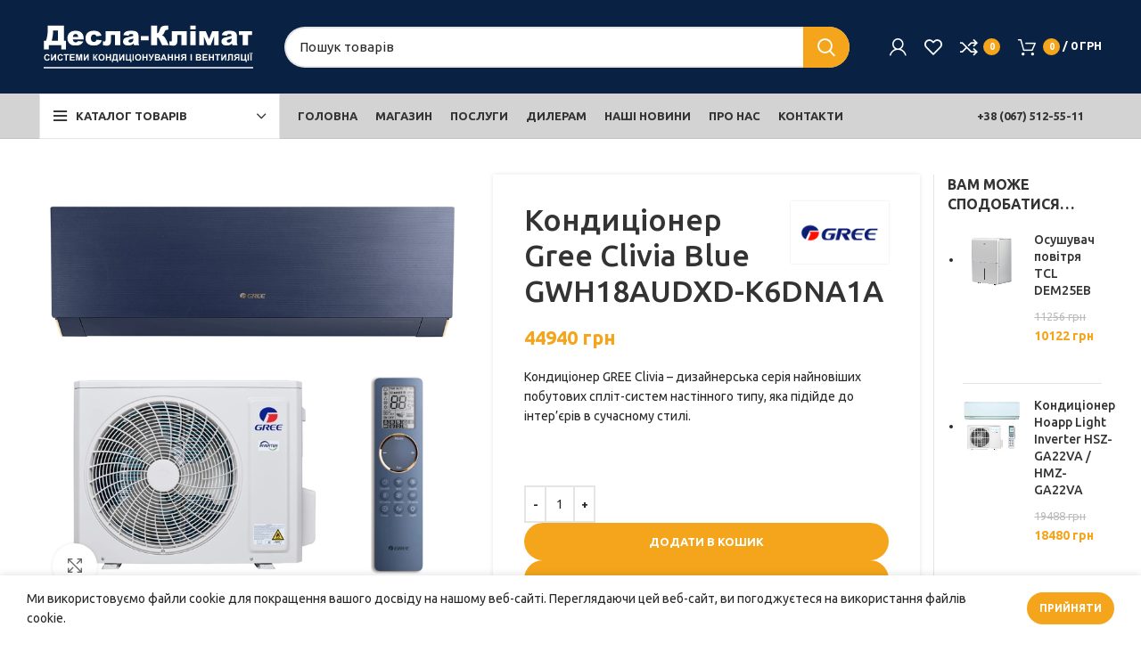

--- FILE ---
content_type: text/html; charset=UTF-8
request_url: https://desla-climate.com.ua/shop/gree-clivia-blue-gwh18audxd-k6dna1a/
body_size: 40473
content:
<!DOCTYPE html>
<html lang="uk" prefix="og: https://ogp.me/ns#">
<head>
	<!-- Google Tag Manager -->
<script>(function(w,d,s,l,i){w[l]=w[l]||[];w[l].push({'gtm.start':
new Date().getTime(),event:'gtm.js'});var f=d.getElementsByTagName(s)[0],
j=d.createElement(s),dl=l!='dataLayer'?'&l='+l:'';j.async=true;j.src=
'https://www.googletagmanager.com/gtm.js?id='+i+dl;f.parentNode.insertBefore(j,f);
})(window,document,'script','dataLayer','GTM-W296KMFJ');</script>
<!-- End Google Tag Manager -->
	<meta name="google-site-verification" content="zxyLWFKjkrC0tpWq2INyUGf57A66XVCGrGNQO4aT0Z0" />
	<meta charset="UTF-8">
	<link rel="profile" href="https://gmpg.org/xfn/11">
	<link rel="pingback" href="https://desla-climate.com.ua/xmlrpc.php">
    <meta name="it-rating" content="it-rat-0c48926d4a4b29ad2f9a29c0bc42865b" />
			<script>window.MSInputMethodContext && document.documentMode && document.write('<script src="https://desla-climate.com.ua/wp-content/themes/woodmart/js/libs/ie11CustomProperties.min.js" defer><\/script>');</script>
		
<!-- Оптимізація пошукових систем (SEO) з Rank Math - https://rankmath.com/ -->
<title>Кондиціонер Gree Clivia Blue GWH18AUDXD-K6DNA1A - Десла-Клімат</title><link rel="stylesheet" href="https://desla-climate.com.ua/wp-content/cache/min/1/589d27298a8ab95c4183a908f15e2e44.css" media="all" data-minify="1" />
<meta name="description" content="Кондиціонер GREE Clivia - дизайнерська серія найновіших побутових спліт-систем настінного типу, яка підійде до інтер’єрів в сучасному стилі."/>
<meta name="robots" content="follow, index, max-snippet:-1, max-video-preview:-1, max-image-preview:large"/>
<link rel="canonical" href="https://desla-climate.com.ua/shop/gree-clivia-blue-gwh18audxd-k6dna1a/" />
<meta property="og:locale" content="uk_UA" />
<meta property="og:type" content="product" />
<meta property="og:title" content="Кондиціонер Gree Clivia Blue GWH18AUDXD-K6DNA1A - Десла-Клімат" />
<meta property="og:description" content="Кондиціонер GREE Clivia - дизайнерська серія найновіших побутових спліт-систем настінного типу, яка підійде до інтер’єрів в сучасному стилі." />
<meta property="og:url" content="https://desla-climate.com.ua/shop/gree-clivia-blue-gwh18audxd-k6dna1a/" />
<meta property="og:site_name" content="Кондиционеры" />
<meta property="og:updated_time" content="2025-11-10T13:27:21+03:00" />
<meta property="og:image" content="https://desla-climate.com.ua/wp-content/uploads/2024/02/gree_clivia_blue_collage.webp" />
<meta property="og:image:secure_url" content="https://desla-climate.com.ua/wp-content/uploads/2024/02/gree_clivia_blue_collage.webp" />
<meta property="og:image:width" content="700" />
<meta property="og:image:height" content="700" />
<meta property="og:image:alt" content="clivia" />
<meta property="og:image:type" content="image/webp" />
<meta property="product:brand" content="GREE" />
<meta property="product:price:amount" content="44940" />
<meta property="product:price:currency" content="UAH" />
<meta property="product:availability" content="instock" />
<meta name="twitter:card" content="summary_large_image" />
<meta name="twitter:title" content="Кондиціонер Gree Clivia Blue GWH18AUDXD-K6DNA1A - Десла-Клімат" />
<meta name="twitter:description" content="Кондиціонер GREE Clivia - дизайнерська серія найновіших побутових спліт-систем настінного типу, яка підійде до інтер’єрів в сучасному стилі." />
<meta name="twitter:image" content="https://desla-climate.com.ua/wp-content/uploads/2024/02/gree_clivia_blue_collage.webp" />
<meta name="twitter:label1" content="Ціна" />
<meta name="twitter:data1" content="44940 грн" />
<meta name="twitter:label2" content="Доступність" />
<meta name="twitter:data2" content="Є в наявності" />
<script type="application/ld+json" class="rank-math-schema">{"@context":"https://schema.org","@graph":[{"@type":"Organization","@id":"https://desla-climate.com.ua/#organization","name":"\u041a\u043e\u043d\u0434\u0438\u0446\u0438\u043e\u043d\u0435\u0440\u044b"},{"@type":"WebSite","@id":"https://desla-climate.com.ua/#website","url":"https://desla-climate.com.ua","name":"\u041a\u043e\u043d\u0434\u0438\u0446\u0438\u043e\u043d\u0435\u0440\u044b","publisher":{"@id":"https://desla-climate.com.ua/#organization"},"inLanguage":"uk"},{"@type":"ImageObject","@id":"https://desla-climate.com.ua/wp-content/uploads/2024/02/gree_clivia_blue_collage.webp","url":"https://desla-climate.com.ua/wp-content/uploads/2024/02/gree_clivia_blue_collage.webp","width":"700","height":"700","inLanguage":"uk"},{"@type":"BreadcrumbList","@id":"https://desla-climate.com.ua/shop/gree-clivia-blue-gwh18audxd-k6dna1a/#breadcrumb","itemListElement":[{"@type":"ListItem","position":"1","item":{"@id":"https://desla-climate.com.ua","name":"\u0414\u043e\u043c"}},{"@type":"ListItem","position":"2","item":{"@id":"https://desla-climate.com.ua/shop/","name":"\u041c\u0430\u0433\u0430\u0437\u0438\u043d"}},{"@type":"ListItem","position":"3","item":{"@id":"https://desla-climate.com.ua/product-category/pobutovi-kondiczioneri/","name":"\u041f\u043e\u0431\u0443\u0442\u043e\u0432\u0456 \u043a\u043e\u043d\u0434\u0438\u0446\u0456\u043e\u043d\u0435\u0440\u0438"}},{"@type":"ListItem","position":"4","item":{"@id":"https://desla-climate.com.ua/shop/gree-clivia-blue-gwh18audxd-k6dna1a/","name":"\u041a\u043e\u043d\u0434\u0438\u0446\u0456\u043e\u043d\u0435\u0440 Gree Clivia Blue GWH18AUDXD-K6DNA1A"}}]},{"@type":"ItemPage","@id":"https://desla-climate.com.ua/shop/gree-clivia-blue-gwh18audxd-k6dna1a/#webpage","url":"https://desla-climate.com.ua/shop/gree-clivia-blue-gwh18audxd-k6dna1a/","name":"\u041a\u043e\u043d\u0434\u0438\u0446\u0456\u043e\u043d\u0435\u0440 Gree Clivia Blue GWH18AUDXD-K6DNA1A - \u0414\u0435\u0441\u043b\u0430-\u041a\u043b\u0456\u043c\u0430\u0442","datePublished":"2024-02-22T19:24:05+03:00","dateModified":"2025-11-10T13:27:21+03:00","isPartOf":{"@id":"https://desla-climate.com.ua/#website"},"primaryImageOfPage":{"@id":"https://desla-climate.com.ua/wp-content/uploads/2024/02/gree_clivia_blue_collage.webp"},"inLanguage":"uk","breadcrumb":{"@id":"https://desla-climate.com.ua/shop/gree-clivia-blue-gwh18audxd-k6dna1a/#breadcrumb"}},{"@type":"Product","brand":{"@type":"Brand","name":"GREE"},"name":"\u041a\u043e\u043d\u0434\u0438\u0446\u0456\u043e\u043d\u0435\u0440 Gree Clivia Blue GWH18AUDXD-K6DNA1A - \u0414\u0435\u0441\u043b\u0430-\u041a\u043b\u0456\u043c\u0430\u0442","description":"\u041a\u043e\u043d\u0434\u0438\u0446\u0456\u043e\u043d\u0435\u0440 GREE Clivia - \u0434\u0438\u0437\u0430\u0439\u043d\u0435\u0440\u0441\u044c\u043a\u0430 \u0441\u0435\u0440\u0456\u044f \u043d\u0430\u0439\u043d\u043e\u0432\u0456\u0448\u0438\u0445 \u043f\u043e\u0431\u0443\u0442\u043e\u0432\u0438\u0445 \u0441\u043f\u043b\u0456\u0442-\u0441\u0438\u0441\u0442\u0435\u043c \u043d\u0430\u0441\u0442\u0456\u043d\u043d\u043e\u0433\u043e \u0442\u0438\u043f\u0443, \u044f\u043a\u0430 \u043f\u0456\u0434\u0456\u0439\u0434\u0435 \u0434\u043e \u0456\u043d\u0442\u0435\u0440\u2019\u0454\u0440\u0456\u0432 \u0432 \u0441\u0443\u0447\u0430\u0441\u043d\u043e\u043c\u0443 \u0441\u0442\u0438\u043b\u0456.","category":"\u041f\u043e\u0431\u0443\u0442\u043e\u0432\u0456 \u043a\u043e\u043d\u0434\u0438\u0446\u0456\u043e\u043d\u0435\u0440\u0438","mainEntityOfPage":{"@id":"https://desla-climate.com.ua/shop/gree-clivia-blue-gwh18audxd-k6dna1a/#webpage"},"image":[{"@type":"ImageObject","url":"https://desla-climate.com.ua/wp-content/uploads/2024/02/gree_clivia_blue_collage.webp","height":"700","width":"700"},{"@type":"ImageObject","url":"https://desla-climate.com.ua/wp-content/uploads/2024/02/gree_clivia_blue_front.webp","height":"700","width":"700"},{"@type":"ImageObject","url":"https://desla-climate.com.ua/wp-content/uploads/2024/02/gree_clivia_blue_lsideop.webp","height":"700","width":"700"},{"@type":"ImageObject","url":"https://desla-climate.com.ua/wp-content/uploads/2024/02/gree_clivia_blue_rside.webp","height":"700","width":"700"},{"@type":"ImageObject","url":"https://desla-climate.com.ua/wp-content/uploads/2024/02/gree_clivia_out.webp","height":"700","width":"700"},{"@type":"ImageObject","url":"https://desla-climate.com.ua/wp-content/uploads/2024/02/gree_clivia_rc.webp","height":"700","width":"700"}],"offers":{"@type":"Offer","price":"44940","priceCurrency":"UAH","priceValidUntil":"2027-12-31","availability":"http://schema.org/InStock","itemCondition":"NewCondition","url":"https://desla-climate.com.ua/shop/gree-clivia-blue-gwh18audxd-k6dna1a/","seller":{"@type":"Organization","@id":"https://desla-climate.com.ua/","name":"\u041a\u043e\u043d\u0434\u0438\u0446\u0438\u043e\u043d\u0435\u0440\u044b","url":"https://desla-climate.com.ua","logo":""}},"additionalProperty":[{"@type":"PropertyValue","name":"pa_brend","value":"GREE"},{"@type":"PropertyValue","name":"pa_ploshha","value":"40-50 \u043c2"},{"@type":"PropertyValue","name":"pa_tip-kompresora","value":"\u0406\u043d\u0432\u0435\u0440\u0442\u043e\u0440\u043d\u0438\u0439"},{"@type":"PropertyValue","name":"pa_wi-fi-keruvannya","value":"\u0412\u0441\u0442\u0430\u043d\u043e\u0432\u043b\u0435\u043d\u043e"},{"@type":"PropertyValue","name":"pa_holodoproduktivnist","value":"5300"},{"@type":"PropertyValue","name":"pa_teploproduktivnist","value":"5350"},{"@type":"PropertyValue","name":"pa_spozhivannya-holod-vt","value":"1582"},{"@type":"PropertyValue","name":"pa_spozhivannya-obigriv-vt","value":"1393"},{"@type":"PropertyValue","name":"pa_diapazon-temperatur-holod","value":"-15\u2026+50\u00b0C"},{"@type":"PropertyValue","name":"pa_diapazon-temperatur-obigriv","value":"-25...+30\u00b0C"},{"@type":"PropertyValue","name":"pa_energoefektivnist-holod","value":"3.35"},{"@type":"PropertyValue","name":"pa_energoefektivnist-obigriv","value":"3.84"},{"@type":"PropertyValue","name":"pa_elektrozhivlennya-ph-v-hz","value":"220-240 \u0412, 1 \u0444, 50"},{"@type":"PropertyValue","name":"pa_riven-shumu-min-dba","value":"23"},{"@type":"PropertyValue","name":"pa_riven-shumu-max-dba","value":"45"},{"@type":"PropertyValue","name":"pa_freon-kg-g-m","value":"R32 (0.85) / 16"},{"@type":"PropertyValue","name":"pa_diametr-trub-gaz-ridina","value":"6.35 (1/4) - 12.7 (1/2)"},{"@type":"PropertyValue","name":"pa_maks-dovzhina-magistrali","value":"25 \u043c"},{"@type":"PropertyValue","name":"pa_maks-perepad-magistrali","value":"10 \u043c"},{"@type":"PropertyValue","name":"pa_gabariti-shhdhv-mm-vn-blok","value":"993/311/222"},{"@type":"PropertyValue","name":"pa_gabariti-shhdhv-mm-nar-blok","value":"802/555/350"},{"@type":"PropertyValue","name":"pa_vidstan-mizh-boltami-mm","value":"512"},{"@type":"PropertyValue","name":"pa_vaga-blokiv-kg","value":"12.5 / 31.5"}],"@id":"https://desla-climate.com.ua/shop/gree-clivia-blue-gwh18audxd-k6dna1a/#richSnippet"}]}</script>
<!-- /Плагін Rank Math WordPress SEO -->

<link rel='dns-prefetch' href='//www.googletagmanager.com' />
<link rel='dns-prefetch' href='//fonts.googleapis.com' />
<link rel="alternate" type="application/rss+xml" title="Десла-Клімат &raquo; стрічка" href="https://desla-climate.com.ua/feed/" />
<link rel="alternate" type="application/rss+xml" title="Десла-Клімат &raquo; Канал коментарів" href="https://desla-climate.com.ua/comments/feed/" />
<link rel="alternate" type="application/rss+xml" title="Десла-Клімат &raquo; Кондиціонер Gree Clivia Blue GWH18AUDXD-K6DNA1A Канал коментарів" href="https://desla-climate.com.ua/shop/gree-clivia-blue-gwh18audxd-k6dna1a/feed/" />
<link rel="alternate" title="oEmbed (JSON)" type="application/json+oembed" href="https://desla-climate.com.ua/wp-json/oembed/1.0/embed?url=https%3A%2F%2Fdesla-climate.com.ua%2Fshop%2Fgree-clivia-blue-gwh18audxd-k6dna1a%2F" />
<link rel="alternate" title="oEmbed (XML)" type="text/xml+oembed" href="https://desla-climate.com.ua/wp-json/oembed/1.0/embed?url=https%3A%2F%2Fdesla-climate.com.ua%2Fshop%2Fgree-clivia-blue-gwh18audxd-k6dna1a%2F&#038;format=xml" />
<style id='wp-img-auto-sizes-contain-inline-css' type='text/css'>
img:is([sizes=auto i],[sizes^="auto," i]){contain-intrinsic-size:3000px 1500px}
/*# sourceURL=wp-img-auto-sizes-contain-inline-css */
</style>

<style id='woocommerce-multi-currency-inline-css' type='text/css'>
.woocommerce-multi-currency .wmc-list-currencies .wmc-currency.wmc-active,.woocommerce-multi-currency .wmc-list-currencies .wmc-currency:hover {background: #f78080 !important;}
		.woocommerce-multi-currency .wmc-list-currencies .wmc-currency,.woocommerce-multi-currency .wmc-title, .woocommerce-multi-currency.wmc-price-switcher a {background: #212121 !important;}
		.woocommerce-multi-currency .wmc-title, .woocommerce-multi-currency .wmc-list-currencies .wmc-currency span,.woocommerce-multi-currency .wmc-list-currencies .wmc-currency a,.woocommerce-multi-currency.wmc-price-switcher a {color: #ffffff !important;}.woocommerce-multi-currency.wmc-shortcode .wmc-currency{background-color:#ffffff;color:#212121}.woocommerce-multi-currency.wmc-shortcode .wmc-currency.wmc-active,.woocommerce-multi-currency.wmc-shortcode .wmc-current-currency{background-color:#ffffff;color:#212121}.woocommerce-multi-currency.wmc-shortcode.vertical-currency-symbols-circle:not(.wmc-currency-trigger-click) .wmc-currency-wrapper:hover .wmc-sub-currency,.woocommerce-multi-currency.wmc-shortcode.vertical-currency-symbols-circle.wmc-currency-trigger-click .wmc-sub-currency{animation: height_slide 000ms;}@keyframes height_slide {0% {height: 0;} 100% {height: 000%;} }
/*# sourceURL=woocommerce-multi-currency-inline-css */
</style>

<style id='classic-theme-styles-inline-css' type='text/css'>
/*! This file is auto-generated */
.wp-block-button__link{color:#fff;background-color:#32373c;border-radius:9999px;box-shadow:none;text-decoration:none;padding:calc(.667em + 2px) calc(1.333em + 2px);font-size:1.125em}.wp-block-file__button{background:#32373c;color:#fff;text-decoration:none}
/*# sourceURL=/wp-includes/css/classic-themes.min.css */
</style>
<style id='global-styles-inline-css' type='text/css'>
:root{--wp--preset--aspect-ratio--square: 1;--wp--preset--aspect-ratio--4-3: 4/3;--wp--preset--aspect-ratio--3-4: 3/4;--wp--preset--aspect-ratio--3-2: 3/2;--wp--preset--aspect-ratio--2-3: 2/3;--wp--preset--aspect-ratio--16-9: 16/9;--wp--preset--aspect-ratio--9-16: 9/16;--wp--preset--color--black: #000000;--wp--preset--color--cyan-bluish-gray: #abb8c3;--wp--preset--color--white: #ffffff;--wp--preset--color--pale-pink: #f78da7;--wp--preset--color--vivid-red: #cf2e2e;--wp--preset--color--luminous-vivid-orange: #ff6900;--wp--preset--color--luminous-vivid-amber: #fcb900;--wp--preset--color--light-green-cyan: #7bdcb5;--wp--preset--color--vivid-green-cyan: #00d084;--wp--preset--color--pale-cyan-blue: #8ed1fc;--wp--preset--color--vivid-cyan-blue: #0693e3;--wp--preset--color--vivid-purple: #9b51e0;--wp--preset--gradient--vivid-cyan-blue-to-vivid-purple: linear-gradient(135deg,rgb(6,147,227) 0%,rgb(155,81,224) 100%);--wp--preset--gradient--light-green-cyan-to-vivid-green-cyan: linear-gradient(135deg,rgb(122,220,180) 0%,rgb(0,208,130) 100%);--wp--preset--gradient--luminous-vivid-amber-to-luminous-vivid-orange: linear-gradient(135deg,rgb(252,185,0) 0%,rgb(255,105,0) 100%);--wp--preset--gradient--luminous-vivid-orange-to-vivid-red: linear-gradient(135deg,rgb(255,105,0) 0%,rgb(207,46,46) 100%);--wp--preset--gradient--very-light-gray-to-cyan-bluish-gray: linear-gradient(135deg,rgb(238,238,238) 0%,rgb(169,184,195) 100%);--wp--preset--gradient--cool-to-warm-spectrum: linear-gradient(135deg,rgb(74,234,220) 0%,rgb(151,120,209) 20%,rgb(207,42,186) 40%,rgb(238,44,130) 60%,rgb(251,105,98) 80%,rgb(254,248,76) 100%);--wp--preset--gradient--blush-light-purple: linear-gradient(135deg,rgb(255,206,236) 0%,rgb(152,150,240) 100%);--wp--preset--gradient--blush-bordeaux: linear-gradient(135deg,rgb(254,205,165) 0%,rgb(254,45,45) 50%,rgb(107,0,62) 100%);--wp--preset--gradient--luminous-dusk: linear-gradient(135deg,rgb(255,203,112) 0%,rgb(199,81,192) 50%,rgb(65,88,208) 100%);--wp--preset--gradient--pale-ocean: linear-gradient(135deg,rgb(255,245,203) 0%,rgb(182,227,212) 50%,rgb(51,167,181) 100%);--wp--preset--gradient--electric-grass: linear-gradient(135deg,rgb(202,248,128) 0%,rgb(113,206,126) 100%);--wp--preset--gradient--midnight: linear-gradient(135deg,rgb(2,3,129) 0%,rgb(40,116,252) 100%);--wp--preset--font-size--small: 13px;--wp--preset--font-size--medium: 20px;--wp--preset--font-size--large: 36px;--wp--preset--font-size--x-large: 42px;--wp--preset--spacing--20: 0.44rem;--wp--preset--spacing--30: 0.67rem;--wp--preset--spacing--40: 1rem;--wp--preset--spacing--50: 1.5rem;--wp--preset--spacing--60: 2.25rem;--wp--preset--spacing--70: 3.38rem;--wp--preset--spacing--80: 5.06rem;--wp--preset--shadow--natural: 6px 6px 9px rgba(0, 0, 0, 0.2);--wp--preset--shadow--deep: 12px 12px 50px rgba(0, 0, 0, 0.4);--wp--preset--shadow--sharp: 6px 6px 0px rgba(0, 0, 0, 0.2);--wp--preset--shadow--outlined: 6px 6px 0px -3px rgb(255, 255, 255), 6px 6px rgb(0, 0, 0);--wp--preset--shadow--crisp: 6px 6px 0px rgb(0, 0, 0);}:where(.is-layout-flex){gap: 0.5em;}:where(.is-layout-grid){gap: 0.5em;}body .is-layout-flex{display: flex;}.is-layout-flex{flex-wrap: wrap;align-items: center;}.is-layout-flex > :is(*, div){margin: 0;}body .is-layout-grid{display: grid;}.is-layout-grid > :is(*, div){margin: 0;}:where(.wp-block-columns.is-layout-flex){gap: 2em;}:where(.wp-block-columns.is-layout-grid){gap: 2em;}:where(.wp-block-post-template.is-layout-flex){gap: 1.25em;}:where(.wp-block-post-template.is-layout-grid){gap: 1.25em;}.has-black-color{color: var(--wp--preset--color--black) !important;}.has-cyan-bluish-gray-color{color: var(--wp--preset--color--cyan-bluish-gray) !important;}.has-white-color{color: var(--wp--preset--color--white) !important;}.has-pale-pink-color{color: var(--wp--preset--color--pale-pink) !important;}.has-vivid-red-color{color: var(--wp--preset--color--vivid-red) !important;}.has-luminous-vivid-orange-color{color: var(--wp--preset--color--luminous-vivid-orange) !important;}.has-luminous-vivid-amber-color{color: var(--wp--preset--color--luminous-vivid-amber) !important;}.has-light-green-cyan-color{color: var(--wp--preset--color--light-green-cyan) !important;}.has-vivid-green-cyan-color{color: var(--wp--preset--color--vivid-green-cyan) !important;}.has-pale-cyan-blue-color{color: var(--wp--preset--color--pale-cyan-blue) !important;}.has-vivid-cyan-blue-color{color: var(--wp--preset--color--vivid-cyan-blue) !important;}.has-vivid-purple-color{color: var(--wp--preset--color--vivid-purple) !important;}.has-black-background-color{background-color: var(--wp--preset--color--black) !important;}.has-cyan-bluish-gray-background-color{background-color: var(--wp--preset--color--cyan-bluish-gray) !important;}.has-white-background-color{background-color: var(--wp--preset--color--white) !important;}.has-pale-pink-background-color{background-color: var(--wp--preset--color--pale-pink) !important;}.has-vivid-red-background-color{background-color: var(--wp--preset--color--vivid-red) !important;}.has-luminous-vivid-orange-background-color{background-color: var(--wp--preset--color--luminous-vivid-orange) !important;}.has-luminous-vivid-amber-background-color{background-color: var(--wp--preset--color--luminous-vivid-amber) !important;}.has-light-green-cyan-background-color{background-color: var(--wp--preset--color--light-green-cyan) !important;}.has-vivid-green-cyan-background-color{background-color: var(--wp--preset--color--vivid-green-cyan) !important;}.has-pale-cyan-blue-background-color{background-color: var(--wp--preset--color--pale-cyan-blue) !important;}.has-vivid-cyan-blue-background-color{background-color: var(--wp--preset--color--vivid-cyan-blue) !important;}.has-vivid-purple-background-color{background-color: var(--wp--preset--color--vivid-purple) !important;}.has-black-border-color{border-color: var(--wp--preset--color--black) !important;}.has-cyan-bluish-gray-border-color{border-color: var(--wp--preset--color--cyan-bluish-gray) !important;}.has-white-border-color{border-color: var(--wp--preset--color--white) !important;}.has-pale-pink-border-color{border-color: var(--wp--preset--color--pale-pink) !important;}.has-vivid-red-border-color{border-color: var(--wp--preset--color--vivid-red) !important;}.has-luminous-vivid-orange-border-color{border-color: var(--wp--preset--color--luminous-vivid-orange) !important;}.has-luminous-vivid-amber-border-color{border-color: var(--wp--preset--color--luminous-vivid-amber) !important;}.has-light-green-cyan-border-color{border-color: var(--wp--preset--color--light-green-cyan) !important;}.has-vivid-green-cyan-border-color{border-color: var(--wp--preset--color--vivid-green-cyan) !important;}.has-pale-cyan-blue-border-color{border-color: var(--wp--preset--color--pale-cyan-blue) !important;}.has-vivid-cyan-blue-border-color{border-color: var(--wp--preset--color--vivid-cyan-blue) !important;}.has-vivid-purple-border-color{border-color: var(--wp--preset--color--vivid-purple) !important;}.has-vivid-cyan-blue-to-vivid-purple-gradient-background{background: var(--wp--preset--gradient--vivid-cyan-blue-to-vivid-purple) !important;}.has-light-green-cyan-to-vivid-green-cyan-gradient-background{background: var(--wp--preset--gradient--light-green-cyan-to-vivid-green-cyan) !important;}.has-luminous-vivid-amber-to-luminous-vivid-orange-gradient-background{background: var(--wp--preset--gradient--luminous-vivid-amber-to-luminous-vivid-orange) !important;}.has-luminous-vivid-orange-to-vivid-red-gradient-background{background: var(--wp--preset--gradient--luminous-vivid-orange-to-vivid-red) !important;}.has-very-light-gray-to-cyan-bluish-gray-gradient-background{background: var(--wp--preset--gradient--very-light-gray-to-cyan-bluish-gray) !important;}.has-cool-to-warm-spectrum-gradient-background{background: var(--wp--preset--gradient--cool-to-warm-spectrum) !important;}.has-blush-light-purple-gradient-background{background: var(--wp--preset--gradient--blush-light-purple) !important;}.has-blush-bordeaux-gradient-background{background: var(--wp--preset--gradient--blush-bordeaux) !important;}.has-luminous-dusk-gradient-background{background: var(--wp--preset--gradient--luminous-dusk) !important;}.has-pale-ocean-gradient-background{background: var(--wp--preset--gradient--pale-ocean) !important;}.has-electric-grass-gradient-background{background: var(--wp--preset--gradient--electric-grass) !important;}.has-midnight-gradient-background{background: var(--wp--preset--gradient--midnight) !important;}.has-small-font-size{font-size: var(--wp--preset--font-size--small) !important;}.has-medium-font-size{font-size: var(--wp--preset--font-size--medium) !important;}.has-large-font-size{font-size: var(--wp--preset--font-size--large) !important;}.has-x-large-font-size{font-size: var(--wp--preset--font-size--x-large) !important;}
:where(.wp-block-post-template.is-layout-flex){gap: 1.25em;}:where(.wp-block-post-template.is-layout-grid){gap: 1.25em;}
:where(.wp-block-term-template.is-layout-flex){gap: 1.25em;}:where(.wp-block-term-template.is-layout-grid){gap: 1.25em;}
:where(.wp-block-columns.is-layout-flex){gap: 2em;}:where(.wp-block-columns.is-layout-grid){gap: 2em;}
:root :where(.wp-block-pullquote){font-size: 1.5em;line-height: 1.6;}
/*# sourceURL=global-styles-inline-css */
</style>
<style id='woocommerce-inline-inline-css' type='text/css'>
.woocommerce form .form-row .required { visibility: visible; }
/*# sourceURL=woocommerce-inline-inline-css */
</style>































































<link rel='stylesheet' id='xts-google-fonts-css' href='https://fonts.googleapis.com/css?family=Ubuntu%3A400%2C700%2C300%2C500&#038;ver=7.0.4' type='text/css' media='all' />


<script type="text/javascript" id="woocommerce-google-analytics-integration-gtag-js-after">
/* <![CDATA[ */
/* Google Analytics for WooCommerce (gtag.js) */
					window.dataLayer = window.dataLayer || [];
					function gtag(){dataLayer.push(arguments);}
					// Set up default consent state.
					for ( const mode of [{"analytics_storage":"denied","ad_storage":"denied","ad_user_data":"denied","ad_personalization":"denied","region":["AT","BE","BG","HR","CY","CZ","DK","EE","FI","FR","DE","GR","HU","IS","IE","IT","LV","LI","LT","LU","MT","NL","NO","PL","PT","RO","SK","SI","ES","SE","GB","CH"]}] || [] ) {
						gtag( "consent", "default", { "wait_for_update": 500, ...mode } );
					}
					gtag("js", new Date());
					gtag("set", "developer_id.dOGY3NW", true);
					gtag("config", "G-RTZ4EY7TN5", {"track_404":true,"allow_google_signals":true,"logged_in":false,"linker":{"domains":[],"allow_incoming":false},"custom_map":{"dimension1":"logged_in"}});
//# sourceURL=woocommerce-google-analytics-integration-gtag-js-after
/* ]]> */
</script>
<script type="text/javascript" src="https://desla-climate.com.ua/wp-includes/js/jquery/jquery.min.js?ver=3.7.1" id="jquery-core-js" defer></script>
<script type="text/javascript" src="https://desla-climate.com.ua/wp-includes/js/jquery/jquery-migrate.min.js?ver=3.4.1" id="jquery-migrate-js" defer></script>
<script type="text/javascript" id="woocommerce-multi-currency-js-extra">
/* <![CDATA[ */
var wooMultiCurrencyParams = {"enableCacheCompatible":"1","ajaxUrl":"https://desla-climate.com.ua/wp-admin/admin-ajax.php","switchByJS":"1","extra_params":[],"current_currency":"UAH"};
//# sourceURL=woocommerce-multi-currency-js-extra
/* ]]> */
</script>
<script type="text/javascript" src="https://desla-climate.com.ua/wp-content/plugins/woocommerce-multi-currency/js/woocommerce-multi-currency.min.js?ver=2.2.2" id="woocommerce-multi-currency-js" defer></script>
<script type="text/javascript" src="https://desla-climate.com.ua/wp-content/plugins/woocommerce/assets/js/jquery-blockui/jquery.blockUI.min.js?ver=2.7.0-wc.10.4.3" id="wc-jquery-blockui-js" defer="defer" data-wp-strategy="defer"></script>
<script type="text/javascript" id="wc-add-to-cart-js-extra">
/* <![CDATA[ */
var wc_add_to_cart_params = {"ajax_url":"/wp-admin/admin-ajax.php","wc_ajax_url":"/?wc-ajax=%%endpoint%%","i18n_view_cart":"\u041f\u0435\u0440\u0435\u0433\u043b\u044f\u043d\u0443\u0442\u0438 \u043a\u043e\u0448\u0438\u043a","cart_url":"https://desla-climate.com.ua/cart/","is_cart":"","cart_redirect_after_add":"no"};
//# sourceURL=wc-add-to-cart-js-extra
/* ]]> */
</script>
<script type="text/javascript" src="https://desla-climate.com.ua/wp-content/plugins/woocommerce/assets/js/frontend/add-to-cart.min.js?ver=10.4.3" id="wc-add-to-cart-js" defer="defer" data-wp-strategy="defer"></script>
<script type="text/javascript" src="https://desla-climate.com.ua/wp-content/plugins/woocommerce/assets/js/zoom/jquery.zoom.min.js?ver=1.7.21-wc.10.4.3" id="wc-zoom-js" defer="defer" data-wp-strategy="defer"></script>
<script type="text/javascript" id="wc-single-product-js-extra">
/* <![CDATA[ */
var wc_single_product_params = {"i18n_required_rating_text":"\u0411\u0443\u0434\u044c \u043b\u0430\u0441\u043a\u0430, \u043e\u0446\u0456\u043d\u0456\u0442\u044c","i18n_rating_options":["1 \u0437 5 \u0437\u0456\u0440\u043e\u043a","2 \u0437 5 \u0437\u0456\u0440\u043e\u043a","3 \u0437 5 \u0437\u0456\u0440\u043e\u043a","4 \u0437 5 \u0437\u0456\u0440\u043e\u043a","5 \u0437 5 \u0437\u0456\u0440\u043e\u043a"],"i18n_product_gallery_trigger_text":"\u041f\u0435\u0440\u0435\u0433\u043b\u044f\u0434 \u0433\u0430\u043b\u0435\u0440\u0435\u0457 \u0437\u043e\u0431\u0440\u0430\u0436\u0435\u043d\u044c \u0443 \u043f\u043e\u0432\u043d\u043e\u0435\u043a\u0440\u0430\u043d\u043d\u043e\u043c\u0443 \u0440\u0435\u0436\u0438\u043c\u0456","review_rating_required":"yes","flexslider":{"rtl":false,"animation":"slide","smoothHeight":true,"directionNav":false,"controlNav":"thumbnails","slideshow":false,"animationSpeed":500,"animationLoop":false,"allowOneSlide":false},"zoom_enabled":"","zoom_options":[],"photoswipe_enabled":"","photoswipe_options":{"shareEl":false,"closeOnScroll":false,"history":false,"hideAnimationDuration":0,"showAnimationDuration":0},"flexslider_enabled":""};
//# sourceURL=wc-single-product-js-extra
/* ]]> */
</script>
<script type="text/javascript" src="https://desla-climate.com.ua/wp-content/plugins/woocommerce/assets/js/frontend/single-product.min.js?ver=10.4.3" id="wc-single-product-js" defer="defer" data-wp-strategy="defer"></script>
<script type="text/javascript" src="https://desla-climate.com.ua/wp-content/plugins/woocommerce/assets/js/js-cookie/js.cookie.min.js?ver=2.1.4-wc.10.4.3" id="wc-js-cookie-js" defer="defer" data-wp-strategy="defer"></script>
<script type="text/javascript" id="woocommerce-js-extra">
/* <![CDATA[ */
var woocommerce_params = {"ajax_url":"/wp-admin/admin-ajax.php","wc_ajax_url":"/?wc-ajax=%%endpoint%%","i18n_password_show":"\u041f\u043e\u043a\u0430\u0437\u0430\u0442\u0438 \u043f\u0430\u0440\u043e\u043b\u044c","i18n_password_hide":"\u0421\u0445\u043e\u0432\u0430\u0442\u0438 \u043f\u0430\u0440\u043e\u043b\u044c"};
//# sourceURL=woocommerce-js-extra
/* ]]> */
</script>
<script type="text/javascript" src="https://desla-climate.com.ua/wp-content/plugins/woocommerce/assets/js/frontend/woocommerce.min.js?ver=10.4.3" id="woocommerce-js" defer="defer" data-wp-strategy="defer"></script>
<script type="text/javascript" src="https://desla-climate.com.ua/wp-content/themes/woodmart/js/libs/device.min.js?ver=7.0.4" id="wd-device-library-js" defer></script>
<script type="text/javascript" id="woocommerce-multi-currency-switcher-js-extra">
/* <![CDATA[ */
var _woocommerce_multi_currency_params = {"use_session":"1","do_not_reload_page":"","ajax_url":"https://desla-climate.com.ua/wp-admin/admin-ajax.php","posts_submit":"0","switch_by_js":"1"};
//# sourceURL=woocommerce-multi-currency-switcher-js-extra
/* ]]> */
</script>
<script type="text/javascript" src="https://desla-climate.com.ua/wp-content/plugins/woocommerce-multi-currency/js/woocommerce-multi-currency-switcher.min.js?ver=2.2.2" id="woocommerce-multi-currency-switcher-js" defer></script>
<link rel="https://api.w.org/" href="https://desla-climate.com.ua/wp-json/" /><link rel="alternate" title="JSON" type="application/json" href="https://desla-climate.com.ua/wp-json/wp/v2/product/12189" /><link rel="EditURI" type="application/rsd+xml" title="RSD" href="https://desla-climate.com.ua/xmlrpc.php?rsd" />
<meta name="generator" content="WordPress 6.9" />
<link rel='shortlink' href='https://desla-climate.com.ua/?p=12189' />

<!-- This website runs the Product Feed PRO for WooCommerce by AdTribes.io plugin - version woocommercesea_option_installed_version -->
<meta name="wwp" content="yes" /><!-- Google site verification - Google for WooCommerce -->
<meta name="google-site-verification" content="Y9aPq8vjB-Z7hYWTW5sX18FRkbEoChzzHjHZj8Mf2d0" />
					<meta name="viewport" content="width=device-width, initial-scale=1.0, maximum-scale=1.0, user-scalable=no">
										<noscript><style>.woocommerce-product-gallery{ opacity: 1 !important; }</style></noscript>
	<meta name="generator" content="Elementor 3.34.1; features: e_font_icon_svg, additional_custom_breakpoints; settings: css_print_method-external, google_font-enabled, font_display-swap">
			<style>
				.e-con.e-parent:nth-of-type(n+4):not(.e-lazyloaded):not(.e-no-lazyload),
				.e-con.e-parent:nth-of-type(n+4):not(.e-lazyloaded):not(.e-no-lazyload) * {
					background-image: none !important;
				}
				@media screen and (max-height: 1024px) {
					.e-con.e-parent:nth-of-type(n+3):not(.e-lazyloaded):not(.e-no-lazyload),
					.e-con.e-parent:nth-of-type(n+3):not(.e-lazyloaded):not(.e-no-lazyload) * {
						background-image: none !important;
					}
				}
				@media screen and (max-height: 640px) {
					.e-con.e-parent:nth-of-type(n+2):not(.e-lazyloaded):not(.e-no-lazyload),
					.e-con.e-parent:nth-of-type(n+2):not(.e-lazyloaded):not(.e-no-lazyload) * {
						background-image: none !important;
					}
				}
			</style>
			<link rel="icon" href="https://desla-climate.com.ua/wp-content/uploads/2023/05/cropped-desla-klimat_-logotip-32x32.png" sizes="32x32" />
<link rel="icon" href="https://desla-climate.com.ua/wp-content/uploads/2023/05/cropped-desla-klimat_-logotip-192x192.png" sizes="192x192" />
<link rel="apple-touch-icon" href="https://desla-climate.com.ua/wp-content/uploads/2023/05/cropped-desla-klimat_-logotip-180x180.png" />
<meta name="msapplication-TileImage" content="https://desla-climate.com.ua/wp-content/uploads/2023/05/cropped-desla-klimat_-logotip-270x270.png" />
		<style type="text/css" id="wp-custom-css">
			/* New button styles */
.wpforms-form input[type=submit], 
.wpforms-form button[type=submit] {
    padding: 8px !important; /* Increase distance between text and border */
    width: % !important; /* Make the button full-width */
    font-size: 16px; /* Increase text size */
font-family: Ubuntu, sans-serif;
    background-color: #FF8C00 !important; /* Red background */
    color: #fff !important; /* White text */
    
}
 
/* New button hover styles */
.wpforms-form input[type=submit]:hover, 
.wpforms-form input[type=submit]:active, 
.wpforms-form button[type=submit]:hover, 
.wpforms-form button[type=submit]:active, 
.wpforms-form .wpforms-page-button:hover, 
.wpforms-form .wpforms-page-button:active {
    background-color: #FFA500!important; /* Dark red background */
    
}
 
/* New button focus styles */
.wpforms-form input[type=submit]:focus,
.wpforms-form button[type=submit]:focus,
.wpforms-form .wpforms-page-button:focus {
    background-color: red !important; /* Dark red background */
    border: 8px double #FFA500!important; /* Red, double-line border */
}
.ax-banner {
   display: none;
}		</style>
		<style>
		
		</style><noscript><style id="rocket-lazyload-nojs-css">.rll-youtube-player, [data-lazy-src]{display:none !important;}</style></noscript></head>

<body class="wp-singular product-template-default single single-product postid-12189 wp-theme-woodmart theme-woodmart woocommerce-multi-currency-UAH woocommerce woocommerce-page woocommerce-no-js wrapper-full-width  woodmart-product-design-default woodmart-archive-shop woodmart-ajax-shop-on offcanvas-sidebar-mobile offcanvas-sidebar-tablet wd-sticky-btn-on elementor-default elementor-kit-4">
	<!-- Google Tag Manager (noscript) -->
<noscript><iframe src="https://www.googletagmanager.com/ns.html?id=GTM-W296KMFJ"
height="0" width="0" style="display:none;visibility:hidden"></iframe></noscript>
<!-- End Google Tag Manager (noscript) -->

			<script type="text/javascript" id="wd-flicker-fix">// Flicker fix.</script>	
				<style class="wd-preloader-style">
				html {
					/* overflow: hidden; */
					overflow-y: scroll;
				}

				html body {
					overflow: hidden;
					max-height: calc(100vh - var(--wd-admin-bar-h));
				}
			</style>
			<div class="wd-preloader color-scheme-dark">
				<style>
											.wd-preloader {
							background-color: #ffffff						}
					
					
						@keyframes wd-preloader-Rotate {
							0%{
								transform:scale(1) rotate(0deg);
							}
							50%{
								transform:scale(0.8) rotate(360deg);
							}
							100%{
								transform:scale(1) rotate(720deg);
							}
						}

						.wd-preloader-img:before {
							content: "";
							display: block;
							width: 50px;
							height: 50px;
							border: 2px solid #BBB;
							border-top-color: #000;
							border-radius: 50%;
							animation: wd-preloader-Rotate 2s cubic-bezier(0.63, 0.09, 0.26, 0.96) infinite ;
						}

						.color-scheme-light .wd-preloader-img:before {
							border-color: rgba(255,255,255,0.2);
							border-top-color: #fff;
						}
					
					@keyframes wd-preloader-fadeOut {
						from {
							visibility: visible;
						}
						to {
							visibility: hidden;
						}
					}

					.wd-preloader {
						position: fixed;
						top: 0;
						left: 0;
						right: 0;
						bottom: 0;
						opacity: 1;
						visibility: visible;
						z-index: 2500;
						display: flex;
						justify-content: center;
						align-items: center;
						animation: wd-preloader-fadeOut 20s ease both;
						transition: opacity .4s ease;
					}

					.wd-preloader.preloader-hide {
						pointer-events: none;
						opacity: 0 !important;
					}

					.wd-preloader-img {
						max-width: 300px;
						max-height: 300px;
					}
				</style>

				<div class="wd-preloader-img">
									</div>
			</div>
		
	<div class="website-wrapper">
									<header class="whb-header whb-header_541962 whb-sticky-shadow whb-scroll-slide whb-sticky-clone whb-hide-on-scroll">
					<div class="whb-main-header">
	
<div class="whb-row whb-top-bar whb-not-sticky-row whb-with-bg whb-border-fullwidth whb-color-light whb-flex-flex-middle whb-hidden-desktop whb-hidden-mobile">
	<div class="container">
		<div class="whb-flex-row whb-top-bar-inner">
			<div class="whb-column whb-col-left whb-visible-lg">
	<div class="wd-header-divider wd-full-height "></div>
<div class="wd-header-nav wd-header-secondary-nav text-right wd-full-height" role="navigation" aria-label="Вторинна навігація">
	<ul id="menu-top-bar-left" class="menu wd-nav wd-nav-secondary wd-style-bordered wd-gap-s"><li id="menu-item-8403" class="menu-item menu-item-type-custom menu-item-object-custom menu-item-has-children menu-item-8403 item-level-0 menu-simple-dropdown wd-event-hover" ><a href="#" class="woodmart-nav-link"><span class="nav-link-text">English</span></a><div class="color-scheme-dark wd-design-default wd-dropdown-menu wd-dropdown"><div class="container">
<ul class="wd-sub-menu color-scheme-dark">
	<li id="menu-item-8404" class="menu-item menu-item-type-custom menu-item-object-custom menu-item-8404 item-level-1 wd-event-hover" ><a href="#" class="woodmart-nav-link">Deutsch</a></li>
	<li id="menu-item-8405" class="menu-item menu-item-type-custom menu-item-object-custom menu-item-8405 item-level-1 wd-event-hover" ><a href="#" class="woodmart-nav-link">French</a></li>
	<li id="menu-item-8406" class="menu-item menu-item-type-custom menu-item-object-custom menu-item-8406 item-level-1 wd-event-hover" ><a href="#" class="woodmart-nav-link">Requires WPML plugin</a></li>
</ul>
</div>
</div>
</li>
<li id="menu-item-8420" class="menu-item menu-item-type-custom menu-item-object-custom menu-item-has-children menu-item-8420 item-level-0 menu-simple-dropdown wd-event-hover" ><a href="#" class="woodmart-nav-link"><span class="nav-link-text">Country</span></a><div class="color-scheme-dark wd-design-default wd-dropdown-menu wd-dropdown"><div class="container">
<ul class="wd-sub-menu color-scheme-dark">
	<li id="menu-item-8421" class="menu-item menu-item-type-custom menu-item-object-custom menu-item-8421 item-level-1 wd-event-hover" ><a href="#" class="woodmart-nav-link">United States (USD)</a></li>
	<li id="menu-item-8422" class="menu-item menu-item-type-custom menu-item-object-custom menu-item-8422 item-level-1 wd-event-hover" ><a href="#" class="woodmart-nav-link">Deutschland (EUR)</a></li>
	<li id="menu-item-8423" class="menu-item menu-item-type-custom menu-item-object-custom menu-item-8423 item-level-1 wd-event-hover" ><a href="#" class="woodmart-nav-link">Japan (JPY)</a></li>
</ul>
</div>
</div>
</li>
</ul></div><!--END MAIN-NAV-->
<div class="wd-header-divider wd-full-height "></div>
<div class="wd-header-text set-cont-mb-s reset-last-child "><strong>FREE SHIPPING FOR ALL ORDERS OF $150</strong></div>
</div>
<div class="whb-column whb-col-center whb-visible-lg">
	
<div class="wd-header-text set-cont-mb-s reset-last-child "><h3><span style="color: #000000;"><strong><a style="color: #000000;" href="tel://+380675125511">+38 (067) 512-55-11</a></strong></span></h3></div>
</div>
<div class="whb-column whb-col-right whb-visible-lg">
	
			<div class="wd-social-icons icons-design-default icons-size- color-scheme-light social-share social-form-circle text-center">

				
									<a rel="noopener noreferrer nofollow" href="https://www.facebook.com/sharer/sharer.php?u=https://desla-climate.com.ua/shop/gree-clivia-blue-gwh18audxd-k6dna1a/" target="_blank" class=" wd-social-icon social-facebook" aria-label="Соціальна посилання на Facebook">
						<span class="wd-icon"></span>
											</a>
				
				
				
				
				
				
				
				
				
				
				
				
				
				
				
				
				
								
								
				
									<a rel="noopener noreferrer nofollow" href="https://telegram.me/share/url?url=https://desla-climate.com.ua/shop/gree-clivia-blue-gwh18audxd-k6dna1a/" target="_blank" class=" wd-social-icon social-tg" aria-label="Соціальна посилання в Telegram">
						<span class="wd-icon"></span>
											</a>
								
									<a rel="noopener noreferrer nofollow" href="viber://forward?text=https://desla-climate.com.ua/shop/gree-clivia-blue-gwh18audxd-k6dna1a/" target="_blank" class=" wd-social-icon social-viber" aria-label="Соціальна посилання Viber">
						<span class="wd-icon"></span>
											</a>
				
			</div>

		<div class="wd-header-divider wd-full-height "></div>
<div class="wd-header-nav wd-header-secondary-nav text-right wd-full-height" role="navigation" aria-label="Вторинна навігація">
	<ul id="menu-top-bar-right" class="menu wd-nav wd-nav-secondary wd-style-bordered wd-gap-s"><li id="menu-item-8417" class="woodmart-open-newsletter menu-item menu-item-type-custom menu-item-object-custom menu-item-8417 item-level-0 menu-simple-dropdown wd-event-hover" ><a href="#" class="woodmart-nav-link"><span class="nav-link-text">Newsletter</span></a></li>
<li id="menu-item-8418" class="menu-item menu-item-type-custom menu-item-object-custom menu-item-8418 item-level-0 menu-simple-dropdown wd-event-hover" ><a href="#" class="woodmart-nav-link"><span class="nav-link-text">Contact Us</span></a></li>
<li id="menu-item-8419" class="menu-item menu-item-type-custom menu-item-object-custom menu-item-8419 item-level-0 menu-simple-dropdown wd-event-hover" ><a href="#" class="woodmart-nav-link"><span class="nav-link-text">FAQs</span></a></li>
</ul></div><!--END MAIN-NAV-->
<div class="wd-header-divider wd-full-height "></div></div>
<div class="whb-column whb-col-mobile whb-hidden-lg whb-empty-column">
	</div>
		</div>
	</div>
</div>

<div class="whb-row whb-general-header whb-sticky-row whb-with-bg whb-without-border whb-color-light whb-flex-flex-middle">
	<div class="container">
		<div class="whb-flex-row whb-general-header-inner">
			<div class="whb-column whb-col-left whb-visible-lg">
	<div class="site-logo">
	<a href="https://desla-climate.com.ua/" class="wd-logo wd-main-logo" rel="home">
		<img width="342" height="71" src="data:image/svg+xml,%3Csvg%20xmlns='http://www.w3.org/2000/svg'%20viewBox='0%200%20342%2071'%3E%3C/svg%3E" class="attachment-full size-full" alt="" style="max-width:245px;" decoding="async" data-lazy-src="https://desla-climate.com.ua/wp-content/uploads/2023/02/logo.svg" /><noscript><img width="342" height="71" src="https://desla-climate.com.ua/wp-content/uploads/2023/02/logo.svg" class="attachment-full size-full" alt="" style="max-width:245px;" decoding="async" /></noscript>	</a>
	</div>
</div>
<div class="whb-column whb-col-center whb-visible-lg">
	<div class="whb-space-element " style="width:10px;"></div>			<div class="wd-search-form wd-header-search-form wd-display-form whb-9x1ytaxq7aphtb3npidp">
				
				
				<form role="search" method="get" class="searchform  wd-style-with-bg woodmart-ajax-search" action="https://desla-climate.com.ua/"  data-thumbnail="1" data-price="1" data-post_type="product" data-count="20" data-sku="0" data-symbols_count="3">
					<input type="text" class="s" placeholder="Пошук товарів" value="" name="s" aria-label="Пошук" title="Пошук товарів" required/>
					<input type="hidden" name="post_type" value="product">
										<button type="submit" class="searchsubmit">
						<span>
							Пошук						</span>
											</button>
				</form>

				
				
									<div class="search-results-wrapper">
						<div class="wd-dropdown-results wd-scroll wd-dropdown">
							<div class="wd-scroll-content"></div>
						</div>
					</div>
				
				
							</div>
		<div class="whb-space-element " style="width:10px;"></div></div>
<div class="whb-column whb-col-right whb-visible-lg">
	<div class="whb-space-element " style="width:15px;"></div><div class="wd-header-my-account wd-tools-element wd-event-hover  wd-design-1 wd-account-style-icon">
			<a href="https://desla-climate.com.ua/my-account/" title="Мій аккаунт">
			<span class="wd-tools-icon">
							</span>
			<span class="wd-tools-text">
				Увійти / Зареєструватися			</span>
		</a>

		
					<div class="wd-dropdown wd-dropdown-register">
						<div class="login-dropdown-inner">
							<span class="login-title title"><span>Вхід</span><a class="create-account-link" href="https://desla-climate.com.ua/my-account/?action=register">Створити обліковий запис</a></span>
										<form method="post" class="login woocommerce-form woocommerce-form-login
						" action="https://desla-climate.com.ua/my-account/" 			>

				
				
				<p class="woocommerce-FormRow woocommerce-FormRow--wide form-row form-row-wide form-row-username">
					<label for="username">Логін чи e-mail адреса&nbsp;<span class="required">*</span></label>
					<input type="text" class="woocommerce-Input woocommerce-Input--text input-text" name="username" id="username" value="" />				</p>
				<p class="woocommerce-FormRow woocommerce-FormRow--wide form-row form-row-wide form-row-password">
					<label for="password">Пароль&nbsp;<span class="required">*</span></label>
					<input class="woocommerce-Input woocommerce-Input--text input-text" type="password" name="password" id="password" autocomplete="current-password" />
				</p>

				<div class="g-recaptcha" id="g-recaptcha" data-sitekey="6LeknOwpAAAAANN37yA982nDqPJFg0OizmDVDjJs" data-callback="submitEnable" data-expired-callback="submitDisable"></div>
<script>window.addEventListener('DOMContentLoaded', function() {
    function submitEnable() {
                 var button = document.getElementById('wp-submit');
                 if (button === null) {
                     button = document.getElementById('submit');
                 }
                 if (button !== null) {
                     button.removeAttribute('disabled');
                 }
                 var woo_buttons = [".woocommerce-form-login button",".woocommerce-form-register button",".woocommerce-ResetPassword button"];
                 if (typeof jQuery != 'undefined') {
                     jQuery.each(woo_buttons,function(i,btn) {
                         jQuery(btn).removeAttr('disabled');
                     });
                 }
             }
    function submitDisable() {
                 var button = document.getElementById('wp-submit');
                 if (button === null) {
                     button = document.getElementById('submit');
                 }
                 if (button !== null) {
                     button.setAttribute('disabled','disabled');
                 }
                 var woo_buttons = [".woocommerce-form-login button",".woocommerce-form-register button",".woocommerce-ResetPassword button"];
                 if (typeof jQuery != 'undefined') {
                     jQuery.each(woo_buttons,function(i,btn) {
                        jQuery(btn).attr('disabled','disabled');
                     });
                 }
             }
});</script>
<noscript>
  <div style="width: 100%; height: 473px;">
      <div style="width: 100%; height: 422px; position: relative;">
          <div style="width: 302px; height: 422px; position: relative;">
              <iframe src="https://www.google.com/recaptcha/api/fallback?k=6LeknOwpAAAAANN37yA982nDqPJFg0OizmDVDjJs"
                  frameborder="0" title="captcha" scrolling="no"
                  style="width: 302px; height:422px; border-style: none;">
              </iframe>
          </div>
          <div style="width: 100%; height: 60px; border-style: none;
              bottom: 12px; left: 25px; margin: 0px; padding: 0px; right: 25px; background: #f9f9f9; border: 1px solid #c1c1c1; border-radius: 3px;">
              <textarea id="g-recaptcha-response" name="g-recaptcha-response"
                  title="response" class="g-recaptcha-response"
                  style="width: 250px; height: 40px; border: 1px solid #c1c1c1;
                  margin: 10px 25px; padding: 0px; resize: none;" value="">
              </textarea>
          </div>
      </div>
</div><br>
</noscript>

				<p class="form-row">
					<input type="hidden" id="woocommerce-login-nonce" name="woocommerce-login-nonce" value="df7719b4cb" /><input type="hidden" name="_wp_http_referer" value="/shop/gree-clivia-blue-gwh18audxd-k6dna1a/" />										<button type="submit" class="button woocommerce-button woocommerce-form-login__submit" name="login" value="Вхід">Вхід</button>
				</p>

				<div class="login-form-footer">
					<a href="https://desla-climate.com.ua/my-account/lost-password/" class="woocommerce-LostPassword lost_password">Втратили свій пароль?</a>
					<label class="woocommerce-form__label woocommerce-form__label-for-checkbox woocommerce-form-login__rememberme">
						<input class="woocommerce-form__input woocommerce-form__input-checkbox" name="rememberme" type="checkbox" value="forever" title="Запам&#039;ятати мене" aria-label="Запам&#039;ятати мене" /> <span>Запам&#039;ятати мене</span>
					</label>
				</div>

				
							</form>

		
						</div>
					</div>
					</div>

<div class="wd-header-wishlist wd-tools-element wd-style-icon wd-design-2" title="Мій список бажань">
	<a href="https://desla-climate.com.ua/wishlist/">
		<span class="wd-tools-icon">
			
					</span>
		<span class="wd-tools-text">
			Список бажань		</span>
	</a>
</div>

<div class="wd-header-compare wd-tools-element wd-style-icon wd-with-count wd-design-4">
	<a href="https://desla-climate.com.ua/compare/" title="Порівняння продуктів">
		<span class="wd-tools-icon">
			
							<span class="wd-tools-count">0</span>
					</span>
		<span class="wd-tools-text">
			Порівняти		</span>
	</a>
	</div>

<div class="wd-header-cart wd-tools-element wd-design-4 cart-widget-opener">
	<a href="https://desla-climate.com.ua/cart/" title="Кошик">
		<span class="wd-tools-icon">
								</span>
		<span class="wd-tools-text">
									<span class="wd-cart-number wd-tools-count">0 <span>предмет</span></span>
					
			<span class="subtotal-divider">/</span>
					<span class="wd-cart-subtotal"><span class="woocommerce-Price-amount amount"><bdi>0<span class="woocommerce-Price-currencySymbol"> грн</span></bdi></span></span>
				</span>
	</a>
	</div>
</div>
<div class="whb-column whb-mobile-left whb-hidden-lg">
	<div class="wd-tools-element wd-header-mobile-nav wd-style-text wd-design-1">
	<a href="#" rel="nofollow" aria-label="Відкрити мобільний меню">
		<span class="wd-tools-icon">
					</span>
	
		<span class="wd-tools-text">Меню</span>
	</a>
</div><!--END wd-header-mobile-nav--></div>
<div class="whb-column whb-mobile-center whb-hidden-lg">
	<div class="site-logo">
	<a href="https://desla-climate.com.ua/" class="wd-logo wd-main-logo" rel="home">
		<img width="342" height="71" src="data:image/svg+xml,%3Csvg%20xmlns='http://www.w3.org/2000/svg'%20viewBox='0%200%20342%2071'%3E%3C/svg%3E" class="attachment-full size-full" alt="" style="max-width:179px;" decoding="async" data-lazy-src="https://desla-climate.com.ua/wp-content/uploads/2023/02/logo.svg" /><noscript><img width="342" height="71" src="https://desla-climate.com.ua/wp-content/uploads/2023/02/logo.svg" class="attachment-full size-full" alt="" style="max-width:179px;" decoding="async" /></noscript>	</a>
	</div>
</div>
<div class="whb-column whb-mobile-right whb-hidden-lg">
	
<div class="wd-header-cart wd-tools-element wd-design-4 cart-widget-opener">
	<a href="https://desla-climate.com.ua/cart/" title="Кошик">
		<span class="wd-tools-icon">
								</span>
		<span class="wd-tools-text">
									<span class="wd-cart-number wd-tools-count">0 <span>предмет</span></span>
					
			<span class="subtotal-divider">/</span>
					<span class="wd-cart-subtotal"><span class="woocommerce-Price-amount amount"><bdi>0<span class="woocommerce-Price-currencySymbol"> грн</span></bdi></span></span>
				</span>
	</a>
	</div>
</div>
		</div>
	</div>
</div>

<div class="whb-row whb-header-bottom whb-sticky-row whb-with-bg whb-border-fullwidth whb-color-dark whb-flex-flex-middle whb-hidden-mobile">
	<div class="container">
		<div class="whb-flex-row whb-header-bottom-inner">
			<div class="whb-column whb-col-left whb-visible-lg">
	
<div class="wd-header-cats wd-event-click whb-wjlcubfdmlq3d7jvmt23" role="navigation" aria-label="Навігація по категоріям заголовків">
	<span class="menu-opener color-scheme-dark has-bg">
					<span class="menu-opener-icon"></span>
		
		<span class="menu-open-label">
			КАТАЛОГ ТОВАРІВ		</span>
	</span>
	<div class="wd-dropdown wd-dropdown-cats ">
		<ul id="menu-katalog" class="menu wd-nav wd-nav-vertical wd-design-default"><li id="menu-item-8851" class="menu-item menu-item-type-taxonomy menu-item-object-product_cat current-product-ancestor current-menu-parent current-product-parent menu-item-8851 item-level-0 menu-simple-dropdown wd-event-hover" ><a href="https://desla-climate.com.ua/product-category/pobutovi-kondiczioneri/" class="woodmart-nav-link"><img  src="data:image/svg+xml,%3Csvg%20xmlns='http://www.w3.org/2000/svg'%20viewBox='0%200%2018%2018'%3E%3C/svg%3E" title="побутові (1)" class="wd-nav-img" width="18" height="18" data-lazy-src="https://desla-climate.com.ua/wp-content/uploads/2023/02/pobutovi-1.svg"><noscript><img  src="https://desla-climate.com.ua/wp-content/uploads/2023/02/pobutovi-1.svg" title="побутові (1)" class="wd-nav-img" width="18" height="18"></noscript><span class="nav-link-text">Побутові кондиціонери</span></a></li>
<li id="menu-item-8848" class="menu-item menu-item-type-taxonomy menu-item-object-product_cat menu-item-8848 item-level-0 menu-simple-dropdown wd-event-hover" ><a href="https://desla-climate.com.ua/product-category/multisplit-kondiczioneri/" class="woodmart-nav-link"><img loading="lazy"  src="data:image/svg+xml,%3Csvg%20xmlns='http://www.w3.org/2000/svg'%20viewBox='0%200%2018%2018'%3E%3C/svg%3E" title="мультиспліт" class="wd-nav-img" width="18" height="18" data-lazy-src="https://desla-climate.com.ua/wp-content/uploads/2023/02/multisplit-1.svg"><noscript><img loading="lazy"  src="https://desla-climate.com.ua/wp-content/uploads/2023/02/multisplit-1.svg" title="мультиспліт" class="wd-nav-img" width="18" height="18"></noscript><span class="nav-link-text">Мультиспліт кондиціонери</span></a></li>
<li id="menu-item-8849" class="menu-item menu-item-type-taxonomy menu-item-object-product_cat menu-item-8849 item-level-0 menu-simple-dropdown wd-event-hover" ><a href="https://desla-climate.com.ua/product-category/napivprom-kondiczioneri/" class="woodmart-nav-link"><img loading="lazy"  src="data:image/svg+xml,%3Csvg%20xmlns='http://www.w3.org/2000/svg'%20viewBox='0%200%2018%2018'%3E%3C/svg%3E" title="напіпромислові" class="wd-nav-img" width="18" height="18" data-lazy-src="https://desla-climate.com.ua/wp-content/uploads/2023/02/napipromislovi.svg"><noscript><img loading="lazy"  src="https://desla-climate.com.ua/wp-content/uploads/2023/02/napipromislovi.svg" title="напіпромислові" class="wd-nav-img" width="18" height="18"></noscript><span class="nav-link-text">Напівпром кондиціонери</span></a></li>
<li id="menu-item-8846" class="menu-item menu-item-type-taxonomy menu-item-object-product_cat menu-item-8846 item-level-0 menu-simple-dropdown wd-event-hover" ><a href="https://desla-climate.com.ua/product-category/boileri/" class="woodmart-nav-link"><img loading="lazy"  src="data:image/svg+xml,%3Csvg%20xmlns='http://www.w3.org/2000/svg'%20viewBox='0%200%2018%2018'%3E%3C/svg%3E" title="бойлери" class="wd-nav-img" width="18" height="18" data-lazy-src="https://desla-climate.com.ua/wp-content/uploads/2025/01/bojlery.svg"><noscript><img loading="lazy"  src="https://desla-climate.com.ua/wp-content/uploads/2025/01/bojlery.svg" title="бойлери" class="wd-nav-img" width="18" height="18"></noscript><span class="nav-link-text">Бойлери</span></a></li>
<li id="menu-item-8853" class="menu-item menu-item-type-taxonomy menu-item-object-product_cat menu-item-8853 item-level-0 menu-simple-dropdown wd-event-hover" ><a href="https://desla-climate.com.ua/product-category/teplovi-nasosi/" class="woodmart-nav-link"><img loading="lazy"  src="data:image/svg+xml,%3Csvg%20xmlns='http://www.w3.org/2000/svg'%20viewBox='0%200%2018%2018'%3E%3C/svg%3E" title="теплонасоси" class="wd-nav-img" width="18" height="18" data-lazy-src="https://desla-climate.com.ua/wp-content/uploads/2023/02/teplonasosi.svg"><noscript><img loading="lazy"  src="https://desla-climate.com.ua/wp-content/uploads/2023/02/teplonasosi.svg" title="теплонасоси" class="wd-nav-img" width="18" height="18"></noscript><span class="nav-link-text">Теплові насоси</span></a></li>
<li id="menu-item-8852" class="menu-item menu-item-type-taxonomy menu-item-object-product_cat menu-item-8852 item-level-0 menu-simple-dropdown wd-event-hover" ><a href="https://desla-climate.com.ua/product-category/rekuperatori/" class="woodmart-nav-link"><img loading="lazy"  src="data:image/svg+xml,%3Csvg%20xmlns='http://www.w3.org/2000/svg'%20viewBox='0%200%2018%2018'%3E%3C/svg%3E" title="рекуператори (1)" class="wd-nav-img" width="18" height="18" data-lazy-src="https://desla-climate.com.ua/wp-content/uploads/2023/02/rekuperatori-1.svg"><noscript><img loading="lazy"  src="https://desla-climate.com.ua/wp-content/uploads/2023/02/rekuperatori-1.svg" title="рекуператори (1)" class="wd-nav-img" width="18" height="18"></noscript><span class="nav-link-text">Рекуператори</span></a></li>
<li id="menu-item-8850" class="menu-item menu-item-type-taxonomy menu-item-object-product_cat menu-item-8850 item-level-0 menu-simple-dropdown wd-event-hover" ><a href="https://desla-climate.com.ua/product-category/osushuvachi-povitrya/" class="woodmart-nav-link"><img loading="lazy"  src="data:image/svg+xml,%3Csvg%20xmlns='http://www.w3.org/2000/svg'%20viewBox='0%200%2018%2018'%3E%3C/svg%3E" title="осушувачі (1)" class="wd-nav-img" width="18" height="18" data-lazy-src="https://desla-climate.com.ua/wp-content/uploads/2023/02/osushuvachi-1.svg"><noscript><img loading="lazy"  src="https://desla-climate.com.ua/wp-content/uploads/2023/02/osushuvachi-1.svg" title="осушувачі (1)" class="wd-nav-img" width="18" height="18"></noscript><span class="nav-link-text">Осушувачі повітря</span></a></li>
<li id="menu-item-8845" class="menu-item menu-item-type-taxonomy menu-item-object-product_cat menu-item-8845 item-level-0 menu-simple-dropdown wd-event-hover" ><a href="https://desla-climate.com.ua/product-category/zvolozhuvachi-povitrya/" class="woodmart-nav-link"><img loading="lazy"  src="data:image/svg+xml,%3Csvg%20xmlns='http://www.w3.org/2000/svg'%20viewBox='0%200%2018%2018'%3E%3C/svg%3E" title="зволожувачі (1)" class="wd-nav-img" width="18" height="18" data-lazy-src="https://desla-climate.com.ua/wp-content/uploads/2023/02/zvolozhuvachi-1.svg"><noscript><img loading="lazy"  src="https://desla-climate.com.ua/wp-content/uploads/2023/02/zvolozhuvachi-1.svg" title="зволожувачі (1)" class="wd-nav-img" width="18" height="18"></noscript><span class="nav-link-text">Зволожувачі повітря</span></a></li>
<li id="menu-item-9467" class="menu-item menu-item-type-taxonomy menu-item-object-product_cat menu-item-9467 item-level-0 menu-simple-dropdown wd-event-hover" ><a href="https://desla-climate.com.ua/product-category/aksesuari-do-kondiczioneriv/" class="woodmart-nav-link"><img loading="lazy"  src="data:image/svg+xml,%3Csvg%20xmlns='http://www.w3.org/2000/svg'%20viewBox='0%200%2018%2018'%3E%3C/svg%3E" title="аксесуари (1)" class="wd-nav-img" width="18" height="18" data-lazy-src="https://desla-climate.com.ua/wp-content/uploads/2023/02/aksesuari-1.svg"><noscript><img loading="lazy"  src="https://desla-climate.com.ua/wp-content/uploads/2023/02/aksesuari-1.svg" title="аксесуари (1)" class="wd-nav-img" width="18" height="18"></noscript><span class="nav-link-text">Аксесуари до кондиціонерів</span></a></li>
</ul>	</div>
</div>
</div>
<div class="whb-column whb-col-center whb-visible-lg">
	<div class="wd-header-nav wd-header-main-nav text-left wd-design-1" role="navigation" aria-label="Основна навігація">
	<ul id="menu-menyu" class="menu wd-nav wd-nav-main wd-style-default wd-gap-s"><li id="menu-item-8722" class="menu-item menu-item-type-post_type menu-item-object-page menu-item-home menu-item-8722 item-level-0 menu-simple-dropdown wd-event-hover" ><a href="https://desla-climate.com.ua/" class="woodmart-nav-link"><span class="nav-link-text">Головна</span></a></li>
<li id="menu-item-8736" class="menu-item menu-item-type-post_type menu-item-object-page current_page_parent menu-item-8736 item-level-0 menu-simple-dropdown wd-event-hover" ><a href="https://desla-climate.com.ua/shop/" class="woodmart-nav-link"><span class="nav-link-text">Магазин</span></a></li>
<li id="menu-item-9341" class="menu-item menu-item-type-custom menu-item-object-custom menu-item-has-children menu-item-9341 item-level-0 menu-simple-dropdown wd-event-hover" ><a href="#" class="woodmart-nav-link"><span class="nav-link-text">Послуги</span></a><div class="color-scheme-light wd-design-default wd-dropdown-menu wd-dropdown"><div class="container">
<ul class="wd-sub-menu color-scheme-light">
	<li id="menu-item-9344" class="menu-item menu-item-type-post_type menu-item-object-page menu-item-9344 item-level-1 wd-event-hover" ><a href="https://desla-climate.com.ua/pro-nas-2-2/" class="woodmart-nav-link">Монтаж кондиціонерів</a></li>
	<li id="menu-item-9343" class="menu-item menu-item-type-post_type menu-item-object-page menu-item-9343 item-level-1 wd-event-hover" ><a href="https://desla-climate.com.ua/obslugovuvannya-kondiczioneriv/" class="woodmart-nav-link">Обслуговування кондиціонерів</a></li>
	<li id="menu-item-9342" class="menu-item menu-item-type-post_type menu-item-object-page menu-item-9342 item-level-1 wd-event-hover" ><a href="https://desla-climate.com.ua/zapravka-kondiczioneriv-freonom/" class="woodmart-nav-link">Заправка кондиціонерів фреоном</a></li>
</ul>
</div>
</div>
</li>
<li id="menu-item-8604" class="menu-item menu-item-type-post_type menu-item-object-page menu-item-8604 item-level-0 menu-simple-dropdown wd-event-hover" ><a href="https://desla-climate.com.ua/dileram/" class="woodmart-nav-link"><span class="nav-link-text">Дилерам</span></a></li>
<li id="menu-item-8794" class="menu-item menu-item-type-post_type menu-item-object-page menu-item-8794 item-level-0 menu-simple-dropdown wd-event-hover" ><a href="https://desla-climate.com.ua/blog/" class="woodmart-nav-link"><span class="nav-link-text">Наші новини</span></a></li>
<li id="menu-item-8568" class="menu-item menu-item-type-post_type menu-item-object-page menu-item-8568 item-level-0 menu-simple-dropdown wd-event-hover" ><a href="https://desla-climate.com.ua/pro-nas/" class="woodmart-nav-link"><span class="nav-link-text">Про Нас</span></a></li>
<li id="menu-item-8735" class="menu-item menu-item-type-post_type menu-item-object-page menu-item-8735 item-level-0 menu-simple-dropdown wd-event-hover" ><a href="https://desla-climate.com.ua/kontakti/" class="woodmart-nav-link"><span class="nav-link-text">Контакти</span></a></li>
</ul></div><!--END MAIN-NAV-->
</div>
<div class="whb-column whb-col-right whb-visible-lg">
	
<div class="wd-header-nav wd-header-secondary-nav  wd-inline" role="navigation" aria-label="Вторинна навігація">
	<ul id="menu-kontakti" class="menu wd-nav wd-nav-secondary wd-style-underline wd-gap-s"><li id="menu-item-9267" class="menu-item menu-item-type-custom menu-item-object-custom menu-item-9267 item-level-0 menu-mega-dropdown wd-event-click menu-item-has-children dropdown-load-ajax dropdown-with-height" style="--wd-dropdown-height: 150px;--wd-dropdown-width: 300px;"><a href="#" class="woodmart-nav-link"><span class="nav-link-text">+38 (067) 512-55-11</span></a>
<div class="wd-dropdown-menu wd-dropdown wd-design-sized color-scheme-light">

<div class="container">
<div class="dropdown-html-placeholder wd-fill" data-id="818"></div>
</div>

</div>
</li>
</ul></div><!--END MAIN-NAV-->

<div class="wd-header-nav wd-header-secondary-nav text-left" role="navigation" aria-label="Вторинна навігація">
	</div><!--END MAIN-NAV-->
</div>
<div class="whb-column whb-col-mobile whb-hidden-lg">
	<div class="whb-space-element " style="width:200px;"></div></div>
		</div>
	</div>
</div>
</div>
				</header>
			
								<div class="main-page-wrapper">
		
								
		<!-- MAIN CONTENT AREA -->
				<div class="container-fluid">
			<div class="row content-layout-wrapper align-items-start">
				
	<div class="site-content shop-content-area col-12 breadcrumbs-location-below_header wd-builder-off" role="main">
	
		

<div class="container">
	</div>

<div class="container"><div class="row full-height-sidebar-wrap">
<div id="product-12189" class="single-product-page single-product-content product-design-default tabs-location-standard tabs-type-tabs meta-location-add_to_cart reviews-location-tabs product-summary-shadow product-no-bg col-lg-10 col-12 col-md-9 product type-product post-12189 status-publish first instock product_cat-pobutovi-kondiczioneri has-post-thumbnail shipping-taxable purchasable product-type-simple">

	<div class="container-none">

		<div class="woocommerce-notices-wrapper"></div>
		<div class="row product-image-summary-wrap">
			<div class="product-image-summary col-lg-12 col-md-12 col-12">
				<div class="row product-image-summary-inner">
					<div class="col-lg-6 col-12 col-md-6 product-images" >
						<div class="product-images-inner">
							<div class="woocommerce-product-gallery woocommerce-product-gallery--with-images woocommerce-product-gallery--columns-4 images wd-has-thumb images row align-items-start thumbs-position-bottom image-action-popup" style="opacity: 0; transition: opacity .25s ease-in-out;">
	
	<div class="col-12">
		
		<figure class="woocommerce-product-gallery__wrapper owl-items-lg-1 owl-items-md-1 owl-items-sm-1 owl-items-xs-1 owl-carousel">
			<div class="product-image-wrap"><figure data-thumb="https://desla-climate.com.ua/wp-content/uploads/2024/02/gree_clivia_blue_collage-150x150.webp" class="woocommerce-product-gallery__image"><a data-elementor-open-lightbox="no" href="https://desla-climate.com.ua/wp-content/uploads/2024/02/gree_clivia_blue_collage.webp"><img loading="lazy" width="700" height="700" src="https://desla-climate.com.ua/wp-content/themes/woodmart/images/lazy.png" class="wp-post-image wd-lazy-load wd-lazy-fade wp-post-image" alt="" title="gree_clivia_blue_collage" data-caption="" data-src="https://desla-climate.com.ua/wp-content/uploads/2024/02/gree_clivia_blue_collage.webp" data-large_image="https://desla-climate.com.ua/wp-content/uploads/2024/02/gree_clivia_blue_collage.webp" data-large_image_width="700" data-large_image_height="700" decoding="async" srcset="" sizes="(max-width: 700px) 100vw, 700px" data-wood-src="https://desla-climate.com.ua/wp-content/uploads/2024/02/gree_clivia_blue_collage.webp" data-srcset="https://desla-climate.com.ua/wp-content/uploads/2024/02/gree_clivia_blue_collage.webp 700w, https://desla-climate.com.ua/wp-content/uploads/2024/02/gree_clivia_blue_collage-300x300.webp 300w, https://desla-climate.com.ua/wp-content/uploads/2024/02/gree_clivia_blue_collage-150x150.webp 150w, https://desla-climate.com.ua/wp-content/uploads/2024/02/gree_clivia_blue_collage-430x430.webp 430w" /></a></figure></div>
			<div class="product-image-wrap"><figure data-thumb="https://desla-climate.com.ua/wp-content/uploads/2024/02/gree_clivia_blue_front-150x150.webp" class="woocommerce-product-gallery__image"><a data-elementor-open-lightbox="no" href="https://desla-climate.com.ua/wp-content/uploads/2024/02/gree_clivia_blue_front.webp"><img loading="lazy" width="700" height="700" src="https://desla-climate.com.ua/wp-content/themes/woodmart/images/lazy.png" class=" wd-lazy-load wd-lazy-fade" alt="" title="gree_clivia_blue_front" data-caption="" data-src="https://desla-climate.com.ua/wp-content/uploads/2024/02/gree_clivia_blue_front.webp" data-large_image="https://desla-climate.com.ua/wp-content/uploads/2024/02/gree_clivia_blue_front.webp" data-large_image_width="700" data-large_image_height="700" decoding="async" srcset="" sizes="(max-width: 700px) 100vw, 700px" data-wood-src="https://desla-climate.com.ua/wp-content/uploads/2024/02/gree_clivia_blue_front.webp" data-srcset="https://desla-climate.com.ua/wp-content/uploads/2024/02/gree_clivia_blue_front.webp 700w, https://desla-climate.com.ua/wp-content/uploads/2024/02/gree_clivia_blue_front-300x300.webp 300w, https://desla-climate.com.ua/wp-content/uploads/2024/02/gree_clivia_blue_front-150x150.webp 150w, https://desla-climate.com.ua/wp-content/uploads/2024/02/gree_clivia_blue_front-430x430.webp 430w" /></a></figure></div><div class="product-image-wrap"><figure data-thumb="https://desla-climate.com.ua/wp-content/uploads/2024/02/gree_clivia_blue_lsideop-150x150.webp" class="woocommerce-product-gallery__image"><a data-elementor-open-lightbox="no" href="https://desla-climate.com.ua/wp-content/uploads/2024/02/gree_clivia_blue_lsideop.webp"><img loading="lazy" width="700" height="700" src="https://desla-climate.com.ua/wp-content/themes/woodmart/images/lazy.png" class=" wd-lazy-load wd-lazy-fade" alt="" title="gree_clivia_blue_lsideop" data-caption="" data-src="https://desla-climate.com.ua/wp-content/uploads/2024/02/gree_clivia_blue_lsideop.webp" data-large_image="https://desla-climate.com.ua/wp-content/uploads/2024/02/gree_clivia_blue_lsideop.webp" data-large_image_width="700" data-large_image_height="700" decoding="async" srcset="" sizes="(max-width: 700px) 100vw, 700px" data-wood-src="https://desla-climate.com.ua/wp-content/uploads/2024/02/gree_clivia_blue_lsideop.webp" data-srcset="https://desla-climate.com.ua/wp-content/uploads/2024/02/gree_clivia_blue_lsideop.webp 700w, https://desla-climate.com.ua/wp-content/uploads/2024/02/gree_clivia_blue_lsideop-300x300.webp 300w, https://desla-climate.com.ua/wp-content/uploads/2024/02/gree_clivia_blue_lsideop-150x150.webp 150w, https://desla-climate.com.ua/wp-content/uploads/2024/02/gree_clivia_blue_lsideop-430x430.webp 430w" /></a></figure></div><div class="product-image-wrap"><figure data-thumb="https://desla-climate.com.ua/wp-content/uploads/2024/02/gree_clivia_blue_rside-150x150.webp" class="woocommerce-product-gallery__image"><a data-elementor-open-lightbox="no" href="https://desla-climate.com.ua/wp-content/uploads/2024/02/gree_clivia_blue_rside.webp"><img loading="lazy" width="700" height="700" src="https://desla-climate.com.ua/wp-content/themes/woodmart/images/lazy.png" class=" wd-lazy-load wd-lazy-fade" alt="" title="gree_clivia_blue_rside" data-caption="" data-src="https://desla-climate.com.ua/wp-content/uploads/2024/02/gree_clivia_blue_rside.webp" data-large_image="https://desla-climate.com.ua/wp-content/uploads/2024/02/gree_clivia_blue_rside.webp" data-large_image_width="700" data-large_image_height="700" decoding="async" srcset="" sizes="(max-width: 700px) 100vw, 700px" data-wood-src="https://desla-climate.com.ua/wp-content/uploads/2024/02/gree_clivia_blue_rside.webp" data-srcset="https://desla-climate.com.ua/wp-content/uploads/2024/02/gree_clivia_blue_rside.webp 700w, https://desla-climate.com.ua/wp-content/uploads/2024/02/gree_clivia_blue_rside-300x300.webp 300w, https://desla-climate.com.ua/wp-content/uploads/2024/02/gree_clivia_blue_rside-150x150.webp 150w, https://desla-climate.com.ua/wp-content/uploads/2024/02/gree_clivia_blue_rside-430x430.webp 430w" /></a></figure></div><div class="product-image-wrap"><figure data-thumb="https://desla-climate.com.ua/wp-content/uploads/2024/02/gree_clivia_out-150x150.webp" class="woocommerce-product-gallery__image"><a data-elementor-open-lightbox="no" href="https://desla-climate.com.ua/wp-content/uploads/2024/02/gree_clivia_out.webp"><img loading="lazy" width="700" height="700" src="https://desla-climate.com.ua/wp-content/themes/woodmart/images/lazy.png" class=" wd-lazy-load wd-lazy-fade" alt="" title="gree_clivia_out" data-caption="" data-src="https://desla-climate.com.ua/wp-content/uploads/2024/02/gree_clivia_out.webp" data-large_image="https://desla-climate.com.ua/wp-content/uploads/2024/02/gree_clivia_out.webp" data-large_image_width="700" data-large_image_height="700" decoding="async" srcset="" sizes="(max-width: 700px) 100vw, 700px" data-wood-src="https://desla-climate.com.ua/wp-content/uploads/2024/02/gree_clivia_out.webp" data-srcset="https://desla-climate.com.ua/wp-content/uploads/2024/02/gree_clivia_out.webp 700w, https://desla-climate.com.ua/wp-content/uploads/2024/02/gree_clivia_out-300x300.webp 300w, https://desla-climate.com.ua/wp-content/uploads/2024/02/gree_clivia_out-150x150.webp 150w, https://desla-climate.com.ua/wp-content/uploads/2024/02/gree_clivia_out-430x430.webp 430w" /></a></figure></div><div class="product-image-wrap"><figure data-thumb="https://desla-climate.com.ua/wp-content/uploads/2024/02/gree_clivia_rc-150x150.webp" class="woocommerce-product-gallery__image"><a data-elementor-open-lightbox="no" href="https://desla-climate.com.ua/wp-content/uploads/2024/02/gree_clivia_rc.webp"><img loading="lazy" width="700" height="700" src="https://desla-climate.com.ua/wp-content/themes/woodmart/images/lazy.png" class=" wd-lazy-load wd-lazy-fade" alt="" title="gree_clivia_rc" data-caption="" data-src="https://desla-climate.com.ua/wp-content/uploads/2024/02/gree_clivia_rc.webp" data-large_image="https://desla-climate.com.ua/wp-content/uploads/2024/02/gree_clivia_rc.webp" data-large_image_width="700" data-large_image_height="700" decoding="async" srcset="" sizes="(max-width: 700px) 100vw, 700px" data-wood-src="https://desla-climate.com.ua/wp-content/uploads/2024/02/gree_clivia_rc.webp" data-srcset="https://desla-climate.com.ua/wp-content/uploads/2024/02/gree_clivia_rc.webp 700w, https://desla-climate.com.ua/wp-content/uploads/2024/02/gree_clivia_rc-300x300.webp 300w, https://desla-climate.com.ua/wp-content/uploads/2024/02/gree_clivia_rc-150x150.webp 150w, https://desla-climate.com.ua/wp-content/uploads/2024/02/gree_clivia_rc-430x430.webp 430w" /></a></figure></div>		</figure>

					<div class="product-additional-galleries">
					<div class="wd-show-product-gallery-wrap wd-action-btn wd-style-icon-bg-text wd-gallery-btn"><a href="#" rel="nofollow" class="woodmart-show-product-gallery"><span>Натисніть, щоб збільшити зображення</span></a></div>
					</div>
			</div>

					<div class="col-12">
			<div class="thumbnails owl-items-sm-3 owl-items-xs-3 owl-items-lg-4 owl-items-md-3 owl-carousel"></div>
		</div>
	</div>
						</div>
					</div>
										<div class="col-lg-6 col-12 col-md-6 text-left summary entry-summary">
						<div class="summary-inner">
							
							<div class="wd-product-brands set-mb-s">							<a href="https://desla-climate.com.ua/brend/gree/">
				<img src="data:image/svg+xml,%3Csvg%20xmlns='http://www.w3.org/2000/svg'%20viewBox='0%200%200%200'%3E%3C/svg%3E" title="GREE" alt="GREE" data-lazy-src="https://desla-climate.com.ua/wp-content/uploads/2023/02/gree.png" ><noscript><img src="https://desla-climate.com.ua/wp-content/uploads/2023/02/gree.png" title="GREE" alt="GREE" ></noscript>			</a>
			</div>
<h1 class="product_title entry-title wd-entities-title">
	
	Кондиціонер Gree Clivia Blue GWH18AUDXD-K6DNA1A
	</h1>
<p class="price"><span class='wmc-cache-pid' data-wmc_product_id='12189'><span class="woocommerce-Price-amount amount"><bdi>44940<span class="woocommerce-Price-currencySymbol"> грн</span></bdi></span></span></p>
<div class="woocommerce-product-details__short-description">
	<p>Кондиціонер GREE Clivia &#8211; дизайнерська серія найновіших побутових спліт-систем настінного типу, яка підійде до інтер’єрів в сучасному стилі.</p>
</div>
							<div class="wd-before-add-to-cart">
											&nbsp;
<div></div>
<div></div>
<div></div>
<div></div>
<div></div>
<div></div>
<div></div>
<div></div>
<div></div>									</div>
					
	
	<form class="cart" action="https://desla-climate.com.ua/shop/gree-clivia-blue-gwh18audxd-k6dna1a/" method="post" enctype='multipart/form-data'>
		
		

<div class="quantity">
	
			<input type="button" value="-" class="minus" />
	
	<label class="screen-reader-text" for="quantity_696bdfa50794c">Кондиціонер Gree Clivia Blue GWH18AUDXD-K6DNA1A кількість</label>
	<input
		type="number"
				id="quantity_696bdfa50794c"
		class="input-text qty text"
		value="1"
		title="Qty"
		min="1"
		max=""
		name="quantity"

					step="1"
			placeholder=""
			inputmode="numeric"
			autocomplete="off"
			>

			<input type="button" value="+" class="plus" />
	
	</div>

		<button type="submit" name="add-to-cart" value="12189" class="single_add_to_cart_button button alt">Додати в кошик</button>

					<button id="wd-add-to-cart" type="submit" name="wd-add-to-cart" value="12189" class="wd-buy-now-btn button alt">
				Купити зараз			</button>
			</form>

	
					<div class="wd-after-add-to-cart">
									&nbsp;
<div></div>
<div></div>
<div></div>
<div></div>
<div></div>
<div></div>
<div></div>
<div></div>
<div></div>							</div>
						<div class="wd-compare-btn product-compare-button wd-action-btn wd-style-text wd-compare-icon">
			<a href="https://desla-climate.com.ua/compare/" data-id="12189" rel="nofollow" data-added-text="Порівняння продуктів">
				<span>Порівняти</span>
			</a>
		</div>
					<div class="wd-wishlist-btn wd-action-btn wd-style-text wd-wishlist-icon">
				<a class="" href="https://desla-climate.com.ua/wishlist/" data-key="11f0edab1d" data-product-id="12189" rel="nofollow" data-added-text="Перегляд Списку бажань">
					<span>Додати побажання</span>
				</a>
			</div>
		
<div class="product_meta">
	
	
			<span class="posted_in"><span class="meta-label">Категорія:</span> <a href="https://desla-climate.com.ua/product-category/pobutovi-kondiczioneri/" rel="tag">Побутові кондиціонери</a></span>	
				
	</div>

			<div class="wd-social-icons icons-design-default icons-size-small color-scheme-dark social-share social-form-circle product-share wd-layout-inline text-left">

									<span class="wd-label share-title">Поділитися:</span>
				
									<a rel="noopener noreferrer nofollow" href="https://www.facebook.com/sharer/sharer.php?u=https://desla-climate.com.ua/shop/gree-clivia-blue-gwh18audxd-k6dna1a/" target="_blank" class=" wd-social-icon social-facebook" aria-label="Соціальна посилання на Facebook">
						<span class="wd-icon"></span>
											</a>
				
				
				
				
				
				
				
				
				
				
				
				
				
				
				
				
				
								
								
				
									<a rel="noopener noreferrer nofollow" href="https://telegram.me/share/url?url=https://desla-climate.com.ua/shop/gree-clivia-blue-gwh18audxd-k6dna1a/" target="_blank" class=" wd-social-icon social-tg" aria-label="Соціальна посилання в Telegram">
						<span class="wd-icon"></span>
											</a>
								
									<a rel="noopener noreferrer nofollow" href="viber://forward?text=https://desla-climate.com.ua/shop/gree-clivia-blue-gwh18audxd-k6dna1a/" target="_blank" class=" wd-social-icon social-viber" aria-label="Соціальна посилання Viber">
						<span class="wd-icon"></span>
											</a>
				
			</div>

								</div>
					</div>
				</div><!-- .summary -->
			</div>

			
		</div>

		
	</div>

			<div class="product-tabs-wrapper">
			<div class="container-none">
				<div class="row">
					<div class="col-12 poduct-tabs-inner">
						<div class="woocommerce-tabs wc-tabs-wrapper tabs-layout-tabs" data-state="first" data-layout="tabs">
					<div class="wd-nav-wrapper wd-nav-tabs-wrapper text-center">
				<ul class="wd-nav wd-nav-tabs wd-icon-pos-left tabs wc-tabs wd-style-underline-reverse" role="tablist">
																	<li class="description_tab active" id="tab-title-description"
							role="tab" aria-controls="tab-description">
							<a class="wd-nav-link" href="#tab-description">
								<span class="nav-link-text wd-tabs-title">
									Опис								</span>
							</a>
						</li>

																							<li class="additional_information_tab" id="tab-title-additional_information"
							role="tab" aria-controls="tab-additional_information">
							<a class="wd-nav-link" href="#tab-additional_information">
								<span class="nav-link-text wd-tabs-title">
									Додаткова інформація								</span>
							</a>
						</li>

																							<li class="reviews_tab" id="tab-title-reviews"
							role="tab" aria-controls="tab-reviews">
							<a class="wd-nav-link" href="#tab-reviews">
								<span class="nav-link-text wd-tabs-title">
									Відгуки (0)								</span>
							</a>
						</li>

																							<li class="wd_additional_tab_tab" id="tab-title-wd_additional_tab"
							role="tab" aria-controls="tab-wd_additional_tab">
							<a class="wd-nav-link" href="#tab-wd_additional_tab">
								<span class="nav-link-text wd-tabs-title">
									Доставка і оплата								</span>
							</a>
						</li>

															</ul>
			</div>
		
								<div class="wd-accordion-item">
				<div id="tab-title-description" class="wd-accordion-title wd-opener-pos-right tab-title-description wd-active" data-accordion-index="description">
					<div class="wd-accordion-title-text">
						<span>
							Опис						</span>
					</div>

					<span class="wd-accordion-opener wd-opener-style-arrow"></span>
				</div>

				<div class="entry-content woocommerce-Tabs-panel woocommerce-Tabs-panel--description wd-active panel wc-tab" id="tab-description" role="tabpanel" aria-labelledby="tab-title-description" data-accordion-index="description">
					<div class="wc-tab-inner">
													

<p>Кондиціонери Clivia &#8211; дизайнерська серія найновіших побутових спліт-систем настінного типу, яка підійде до інтер’єрів в сучасному стилі. Моделі даної серії поєднують в собі сучасні технології і високу якість збирання, функціонують на фреоні R-32 та оснащені модулем Wi-FI.</p>
<h5>ОСОБЛИВОСТІ ПРЕДСТАВЛЕНОЇ СЕРІЇ:</h5>
<ul>
<li>здатний обслуговувати житлові та офісні приміщення</li>
<li>робота на обігрів до – 25°С</li>
<li>оснащена wi-fi модулем;</li>
<li>покриття теплообмінника Blue Fin;</li>
<li>система самодіагностики і очищення;</li>
<li>клас енергоефективності A +++;</li>
<li>елегантний дизайн;</li>
<li>відкладений таймер;</li>
<li>нічний режим- дозволить знизити рівень шуму;</li>
<li>керування горизонтальними та вертикальними жалюзі;</li>
<li>УФ стерилізація;</li>
<li>генератор Cold Plazma.</li>
</ul>
<h5>НАЯВНІСТЬ РЕЖИМУ ІОНІЗАЦІЇ</h5>
<p>Крім пиляків (сіток електростатичного фільтра), інверторні кондиціонери даної лінійки отримали генератор активних іонів COLD PLAZMA. Завдяки іонізації, в повітрі, що проходить через кондиціонер, знищуються бактерії і алергени, а також видаляються запахи.</p>
<h5>I FEEL</h5>
<p>Датчик температури, що встановлений в бездротовому пульті дистанційного управління, вимірює температуру повітря в місці свого знаходження і передає цю інформацію до внутрішнього блоку кондиціонера. Кондиціонер працює в режимі, який дозволяє досягти заданих параметрів кліматичного комфорту за місцем знаходження пульта ДУ.</p>
<h5>ДИСТАНЦІЙНЕ WI-FI КЕРУВАННЯ СПЛІТ-СИСТЕМОЮ</h5>
<p>Власники смартфонів зможуть завантажити фірмовий додаток для віддаленого доступу до кондиціонера через Wi-Fi. Підключившись до точки доступу, можна управляти всіма режимами і налаштуваннями спліт-системи, включаючи установку таймера, без пульта дистанційного керування.</p>
<h5><span style="color: #3366ff;">Купити кондиціонер з Десла-Клімат &#8211; просто, легко та надійно!</span></h5>
											</div>
				</div>
			</div>

											<div class="wd-accordion-item">
				<div id="tab-title-additional_information" class="wd-accordion-title wd-opener-pos-right tab-title-additional_information" data-accordion-index="additional_information">
					<div class="wd-accordion-title-text">
						<span>
							Додаткова інформація						</span>
					</div>

					<span class="wd-accordion-opener wd-opener-style-arrow"></span>
				</div>

				<div class="entry-content woocommerce-Tabs-panel woocommerce-Tabs-panel--additional_information panel wc-tab wd-single-attrs wd-style-table" id="tab-additional_information" role="tabpanel" aria-labelledby="tab-title-additional_information" data-accordion-index="additional_information">
					<div class="wc-tab-inner">
													

<table class="woocommerce-product-attributes shop_attributes">
			
		<tr class="woocommerce-product-attributes-item woocommerce-product-attributes-item--attribute_pa_brend">
			<th class="woocommerce-product-attributes-item__label">
				
				<span>
					Бренд				</span>
							</th>
			<td class="woocommerce-product-attributes-item__value">
				<p><a href="https://desla-climate.com.ua/brend/gree/" rel="tag">GREE</a></p>
			</td>
		</tr>
			
		<tr class="woocommerce-product-attributes-item woocommerce-product-attributes-item--attribute_pa_ploshha">
			<th class="woocommerce-product-attributes-item__label">
				
				<span>
					Площа				</span>
							</th>
			<td class="woocommerce-product-attributes-item__value">
				<p><a href="https://desla-climate.com.ua/ploshha/40-50-m2/" rel="tag">40-50 м2</a></p>
			</td>
		</tr>
			
		<tr class="woocommerce-product-attributes-item woocommerce-product-attributes-item--attribute_pa_tip-kompresora">
			<th class="woocommerce-product-attributes-item__label">
				
				<span>
					Тип компресора				</span>
							</th>
			<td class="woocommerce-product-attributes-item__value">
				<p><a href="https://desla-climate.com.ua/tip-kompresora/invertornij/" rel="tag">Інверторний</a></p>
			</td>
		</tr>
			
		<tr class="woocommerce-product-attributes-item woocommerce-product-attributes-item--attribute_pa_wi-fi-keruvannya">
			<th class="woocommerce-product-attributes-item__label">
				
				<span>
					Wi-Fi керування				</span>
							</th>
			<td class="woocommerce-product-attributes-item__value">
				<p><a href="https://desla-climate.com.ua/wi-fi-keruvannya/vstanovleno/" rel="tag">Встановлено</a></p>
			</td>
		</tr>
			
		<tr class="woocommerce-product-attributes-item woocommerce-product-attributes-item--attribute_pa_holodoproduktivnist">
			<th class="woocommerce-product-attributes-item__label">
				
				<span>
					Холодопродуктивність, Вт				</span>
							</th>
			<td class="woocommerce-product-attributes-item__value">
				<p><a href="https://desla-climate.com.ua/holodoproduktivnist/5300/" rel="tag">5300</a></p>
			</td>
		</tr>
			
		<tr class="woocommerce-product-attributes-item woocommerce-product-attributes-item--attribute_pa_teploproduktivnist">
			<th class="woocommerce-product-attributes-item__label">
				
				<span>
					Теплопродуктивність, Вт				</span>
							</th>
			<td class="woocommerce-product-attributes-item__value">
				<p><a href="https://desla-climate.com.ua/teploproduktivnist/5350/" rel="tag">5350</a></p>
			</td>
		</tr>
			
		<tr class="woocommerce-product-attributes-item woocommerce-product-attributes-item--attribute_pa_spozhivannya-holod-vt">
			<th class="woocommerce-product-attributes-item__label">
				
				<span>
					Споживання, холод, Вт				</span>
							</th>
			<td class="woocommerce-product-attributes-item__value">
				<p><a href="https://desla-climate.com.ua/spozhivannya-holod-vt/1582/" rel="tag">1582</a></p>
			</td>
		</tr>
			
		<tr class="woocommerce-product-attributes-item woocommerce-product-attributes-item--attribute_pa_spozhivannya-obigriv-vt">
			<th class="woocommerce-product-attributes-item__label">
				
				<span>
					Споживання, обігрів, Вт				</span>
							</th>
			<td class="woocommerce-product-attributes-item__value">
				<p><a href="https://desla-climate.com.ua/spozhivannya-obigriv-vt/1393/" rel="tag">1393</a></p>
			</td>
		</tr>
			
		<tr class="woocommerce-product-attributes-item woocommerce-product-attributes-item--attribute_pa_diapazon-temperatur-holod">
			<th class="woocommerce-product-attributes-item__label">
				
				<span>
					Діапазон температур, холод				</span>
							</th>
			<td class="woocommerce-product-attributes-item__value">
				<p><a href="https://desla-climate.com.ua/diapazon-temperatur-holod/15-50c/" rel="tag">-15…+50°C</a></p>
			</td>
		</tr>
			
		<tr class="woocommerce-product-attributes-item woocommerce-product-attributes-item--attribute_pa_diapazon-temperatur-obigriv">
			<th class="woocommerce-product-attributes-item__label">
				
				<span>
					Діапазон температур, обігрів				</span>
							</th>
			<td class="woocommerce-product-attributes-item__value">
				<p><a href="https://desla-climate.com.ua/diapazon-temperatur-obigriv/25-30c/" rel="tag">-25&#8230;+30°C</a></p>
			</td>
		</tr>
			
		<tr class="woocommerce-product-attributes-item woocommerce-product-attributes-item--attribute_pa_energoefektivnist-holod">
			<th class="woocommerce-product-attributes-item__label">
				
				<span>
					Енергоефективність холод				</span>
							</th>
			<td class="woocommerce-product-attributes-item__value">
				<p><a href="https://desla-climate.com.ua/energoefektivnist-holod/3-35/" rel="tag">3.35</a></p>
			</td>
		</tr>
			
		<tr class="woocommerce-product-attributes-item woocommerce-product-attributes-item--attribute_pa_energoefektivnist-obigriv">
			<th class="woocommerce-product-attributes-item__label">
				
				<span>
					Енергоефективність обігрів				</span>
							</th>
			<td class="woocommerce-product-attributes-item__value">
				<p><a href="https://desla-climate.com.ua/energoefektivnist-obigriv/3-84/" rel="tag">3.84</a></p>
			</td>
		</tr>
			
		<tr class="woocommerce-product-attributes-item woocommerce-product-attributes-item--attribute_pa_elektrozhivlennya-ph-v-hz">
			<th class="woocommerce-product-attributes-item__label">
				
				<span>
					Електроживлення: Ph, V, Hz				</span>
							</th>
			<td class="woocommerce-product-attributes-item__value">
				<p><a href="https://desla-climate.com.ua/elektrozhivlennya-ph-v-hz/220-240-v-1-f-50/" rel="tag">220-240 В, 1 ф, 50</a></p>
			</td>
		</tr>
			
		<tr class="woocommerce-product-attributes-item woocommerce-product-attributes-item--attribute_pa_riven-shumu-min-dba">
			<th class="woocommerce-product-attributes-item__label">
				
				<span>
					Рівень шуму min., дБ(А)				</span>
							</th>
			<td class="woocommerce-product-attributes-item__value">
				<p><a href="https://desla-climate.com.ua/riven-shumu-min-dba/23/" rel="tag">23</a></p>
			</td>
		</tr>
			
		<tr class="woocommerce-product-attributes-item woocommerce-product-attributes-item--attribute_pa_riven-shumu-max-dba">
			<th class="woocommerce-product-attributes-item__label">
				
				<span>
					Рівень шуму max., дБ(А)				</span>
							</th>
			<td class="woocommerce-product-attributes-item__value">
				<p><a href="https://desla-climate.com.ua/riven-shumu-max-dba/45/" rel="tag">45</a></p>
			</td>
		</tr>
			
		<tr class="woocommerce-product-attributes-item woocommerce-product-attributes-item--attribute_pa_freon-kg-g-m">
			<th class="woocommerce-product-attributes-item__label">
				
				<span>
					Фреон (кг) + г/м				</span>
							</th>
			<td class="woocommerce-product-attributes-item__value">
				<p><a href="https://desla-climate.com.ua/freon-kg-g-m/r32-0-85-16/" rel="tag">R32 (0.85) / 16</a></p>
			</td>
		</tr>
			
		<tr class="woocommerce-product-attributes-item woocommerce-product-attributes-item--attribute_pa_diametr-trub-gaz-ridina">
			<th class="woocommerce-product-attributes-item__label">
				
				<span>
					Діаметр труб газ/рідина				</span>
							</th>
			<td class="woocommerce-product-attributes-item__value">
				<p><a href="https://desla-climate.com.ua/diametr-trub-gaz-ridina/6-35-1-4-12-7-1-2/" rel="tag">6.35 (1/4) &#8211; 12.7 (1/2)</a></p>
			</td>
		</tr>
			
		<tr class="woocommerce-product-attributes-item woocommerce-product-attributes-item--attribute_pa_maks-dovzhina-magistrali">
			<th class="woocommerce-product-attributes-item__label">
				
				<span>
					Макс. довжина магістралі				</span>
							</th>
			<td class="woocommerce-product-attributes-item__value">
				<p><a href="https://desla-climate.com.ua/maks-dovzhina-magistrali/25-m/" rel="tag">25 м</a></p>
			</td>
		</tr>
			
		<tr class="woocommerce-product-attributes-item woocommerce-product-attributes-item--attribute_pa_maks-perepad-magistrali">
			<th class="woocommerce-product-attributes-item__label">
				
				<span>
					Макс. перепад магістралі				</span>
							</th>
			<td class="woocommerce-product-attributes-item__value">
				<p><a href="https://desla-climate.com.ua/maks-perepad-magistrali/10-m/" rel="tag">10 м</a></p>
			</td>
		</tr>
			
		<tr class="woocommerce-product-attributes-item woocommerce-product-attributes-item--attribute_pa_gabariti-shhdhv-mm-vn-blok">
			<th class="woocommerce-product-attributes-item__label">
				
				<span>
					Габарити Ш/В/Г, мм (Вн.блок)				</span>
							</th>
			<td class="woocommerce-product-attributes-item__value">
				<p><a href="https://desla-climate.com.ua/gabariti-shhdhv-mm-vn-blok/993-311-222/" rel="tag">993/311/222</a></p>
			</td>
		</tr>
			
		<tr class="woocommerce-product-attributes-item woocommerce-product-attributes-item--attribute_pa_gabariti-shhdhv-mm-nar-blok">
			<th class="woocommerce-product-attributes-item__label">
				
				<span>
					Габарити Ш/В/Г, мм (Нар.блок)				</span>
							</th>
			<td class="woocommerce-product-attributes-item__value">
				<p><a href="https://desla-climate.com.ua/gabariti-shhdhv-mm-nar-blok/802-555-350/" rel="tag">802/555/350</a></p>
			</td>
		</tr>
			
		<tr class="woocommerce-product-attributes-item woocommerce-product-attributes-item--attribute_pa_vidstan-mizh-boltami-mm">
			<th class="woocommerce-product-attributes-item__label">
				
				<span>
					Відстань між болтами, мм				</span>
							</th>
			<td class="woocommerce-product-attributes-item__value">
				<p><a href="https://desla-climate.com.ua/vidstan-mizh-boltami-mm/512/" rel="tag">512</a></p>
			</td>
		</tr>
			
		<tr class="woocommerce-product-attributes-item woocommerce-product-attributes-item--attribute_pa_vaga-blokiv-kg">
			<th class="woocommerce-product-attributes-item__label">
				
				<span>
					Вага блоків, кг				</span>
							</th>
			<td class="woocommerce-product-attributes-item__value">
				<p><a href="https://desla-climate.com.ua/vaga-blokiv-kg/12-5-31-5/" rel="tag">12.5 / 31.5</a></p>
			</td>
		</tr>
			
		<tr class="woocommerce-product-attributes-item woocommerce-product-attributes-item--attribute_pa_garantiya-misyacziv">
			<th class="woocommerce-product-attributes-item__label">
				
				<span>
					Гарантія, місяців				</span>
							</th>
			<td class="woocommerce-product-attributes-item__value">
				<p>36</p>
			</td>
		</tr>
	</table>
											</div>
				</div>
			</div>

											<div class="wd-accordion-item">
				<div id="tab-title-reviews" class="wd-accordion-title wd-opener-pos-right tab-title-reviews" data-accordion-index="reviews">
					<div class="wd-accordion-title-text">
						<span>
							Відгуки (0)						</span>
					</div>

					<span class="wd-accordion-opener wd-opener-style-arrow"></span>
				</div>

				<div class="entry-content woocommerce-Tabs-panel woocommerce-Tabs-panel--reviews panel wc-tab wd-single-reviews wd-layout-two-column" id="tab-reviews" role="tabpanel" aria-labelledby="tab-title-reviews" data-accordion-index="reviews">
					<div class="wc-tab-inner">
													<div id="reviews" class="woocommerce-Reviews">
	<div id="comments">
		<h2 class="woocommerce-Reviews-title">
			Відгуки		</h2>

					<p class="woocommerce-noreviews">Відгуків немає, поки що.</p>
			</div>

			<div id="review_form_wrapper">
			<div id="review_form">
					<div id="respond" class="comment-respond">
		<span id="reply-title" class="comment-reply-title" role="heading" aria-level="3">Будьте першим, хто залишив відгук на &ldquo;Кондиціонер Gree Clivia Blue GWH18AUDXD-K6DNA1A&rdquo; <small><a rel="nofollow" id="cancel-comment-reply-link" href="/shop/gree-clivia-blue-gwh18audxd-k6dna1a/#respond" style="display:none;">Скасувати коментар</a></small></span><p class="must-log-in">Для публікації відгуку вам необхідно <a href="https://desla-climate.com.ua/my-account/"> увійти</a>.</p>	</div><!-- #respond -->
				</div>
		</div>
	
	<div class="clear"></div>
</div>
											</div>
				</div>
			</div>

											<div class="wd-accordion-item">
				<div id="tab-title-wd_additional_tab" class="wd-accordion-title wd-opener-pos-right tab-title-wd_additional_tab" data-accordion-index="wd_additional_tab">
					<div class="wd-accordion-title-text">
						<span>
							Доставка і оплата						</span>
					</div>

					<span class="wd-accordion-opener wd-opener-style-arrow"></span>
				</div>

				<div class="entry-content woocommerce-Tabs-panel woocommerce-Tabs-panel--wd_additional_tab panel wc-tab" id="tab-wd_additional_tab" role="tabpanel" aria-labelledby="tab-title-wd_additional_tab" data-accordion-index="wd_additional_tab">
					<div class="wc-tab-inner">
																
					<div data-elementor-type="wp-post" data-elementor-id="9369" class="elementor elementor-9369">
						<section class="elementor-section elementor-top-section elementor-element elementor-element-88aab75 elementor-section-full_width elementor-section-height-default elementor-section-height-default wd-section-disabled" data-id="88aab75" data-element_type="section" data-settings="{&quot;background_background&quot;:&quot;classic&quot;}">
						<div class="elementor-container elementor-column-gap-default">
					<div class="elementor-column elementor-col-100 elementor-top-column elementor-element elementor-element-ce5ba02" data-id="ce5ba02" data-element_type="column">
			<div class="elementor-widget-wrap elementor-element-populated">
						<div class="elementor-element elementor-element-4082045 color-scheme-inherit text-left elementor-widget elementor-widget-text-editor" data-id="4082045" data-element_type="widget" data-widget_type="text-editor.default">
				<div class="elementor-widget-container">
									<h3 style="text-align: center;"><span style="color: #1246ab;"><strong>Доставка по Україні БЕЗКОШТОВНА!</strong></span></h3><p>✔️ Доставка по Україні здійснюється транспортною компанією Нова Пошта, Delivery або SAT до відділення<br />✔️ Будь-яка форма оплати для фізичних та юридичних осіб<br />✔️ Доставка по Одесі та Миколаєву здійснюється до Вас додому або самовивіз<br /><strong>Для замовлення кондиціонерів з безкоштовною доставкою по Україні необхідно:</strong><br />✔️ зробити замовлення на сайті та оплатити покупку<br />✔️ після підтвердження про надходження коштів, ми відправляємо товар до вашого міста, або к Вам додому та повідомляємо Вам дату його прибуття.<br />✔️ гарантія цілості товару при транспортуванні забезпечується службою доставки.<br /><strong>У разі вибору способу оплати «післяплата» (накладений платіж), комісію за переказ грошових коштів та доставку оплачує отримувач:</strong><br />✔️ вартість доставки габаритних/важких товарів обговорюється з менеджером під час замовлення.</p>								</div>
				</div>
					</div>
		</div>
					</div>
		</section>
				</div>
													</div>
				</div>
			</div>

					
			</div>
					</div>
				</div>
			</div>
		</div>
	
	
	<div class="container-none related-and-upsells"></div>

</div><!-- #product-12189 -->


	
<aside class="sidebar-container col-lg-2 col-md-3 col-12 order-last sidebar-right single-product-sidebar area-sidebar-product-single">
			<div class="wd-heading widget-heading">
			<div class="close-side-widget wd-action-btn wd-style-text wd-cross-icon">
				<a href="#" rel="nofollow noopener">Закрити</a>
			</div>
		</div>
		<div class="widget-area">
		
		<div id="woocommerce_products-13" class="wd-widget widget sidebar-widget woocommerce widget_products"><h5 class="widget-title">ВАМ МОЖЕ СПОДОБАТИСЯ&#8230;</h5><ul class="product_list_widget"><li>
		<span class="widget-product-wrap">
		<a href="https://desla-climate.com.ua/shop/tcl-dem25eb/" title="Осушувач повітря TCL DEM25EB" class="widget-product-img">
			<img width="430" height="430" src="https://desla-climate.com.ua/wp-content/themes/woodmart/images/lazy.png" class="attachment-woocommerce_thumbnail size-woocommerce_thumbnail wd-lazy-load wd-lazy-fade" alt="tcl dem" decoding="async" srcset="" sizes="(max-width: 430px) 100vw, 430px" data-wood-src="https://desla-climate.com.ua/wp-content/uploads/2024/11/tcl-dem-1-430x430.jpg" data-srcset="https://desla-climate.com.ua/wp-content/uploads/2024/11/tcl-dem-1-430x430.jpg 430w, https://desla-climate.com.ua/wp-content/uploads/2024/11/tcl-dem-1-300x300.jpg 300w, https://desla-climate.com.ua/wp-content/uploads/2024/11/tcl-dem-1-150x150.jpg 150w, https://desla-climate.com.ua/wp-content/uploads/2024/11/tcl-dem-1.jpg 700w" />		</a>
		<span class="widget-product-info">
			<a href="https://desla-climate.com.ua/shop/tcl-dem25eb/" title="Осушувач повітря TCL DEM25EB" class="wd-entities-title">
				Осушувач повітря TCL DEM25EB			</a>
													<span class="price"><span class='wmc-cache-pid' data-wmc_product_id='13536'><del aria-hidden="true"><span class="woocommerce-Price-amount amount"><bdi>11256<span class="woocommerce-Price-currencySymbol"> грн</span></bdi></span></del> <span class="screen-reader-text">Оригінальна ціна: 11256 грн.</span><ins aria-hidden="true"><span class="woocommerce-Price-amount amount"><bdi>10122<span class="woocommerce-Price-currencySymbol"> грн</span></bdi></span></ins><span class="screen-reader-text">Поточна ціна: 10122 грн.</span></span></span>
		</span>
	</span>
	</li>
<li>
		<span class="widget-product-wrap">
		<a href="https://desla-climate.com.ua/shop/hoapp-light-hsz-ga22va-hmz-ga22va/" title="Кондиціонер Hoapp Light Inverter HSZ-GA22VA / HMZ-GA22VA" class="widget-product-img">
			<img width="430" height="430" src="https://desla-climate.com.ua/wp-content/themes/woodmart/images/lazy.png" class="attachment-woocommerce_thumbnail size-woocommerce_thumbnail wd-lazy-load wd-lazy-fade" alt="Кондиціонер Hoapp Light Inverter HSZ-GA22VA / HMZ-GA22VA" decoding="async" srcset="" sizes="(max-width: 430px) 100vw, 430px" data-wood-src="https://desla-climate.com.ua/wp-content/uploads/2023/06/hoapp_light_inverter_collage-430x430.webp" data-srcset="https://desla-climate.com.ua/wp-content/uploads/2023/06/hoapp_light_inverter_collage-430x430.webp 430w, https://desla-climate.com.ua/wp-content/uploads/2023/06/hoapp_light_inverter_collage-300x300.webp 300w, https://desla-climate.com.ua/wp-content/uploads/2023/06/hoapp_light_inverter_collage-150x150.webp 150w, https://desla-climate.com.ua/wp-content/uploads/2023/06/hoapp_light_inverter_collage.webp 700w" />		</a>
		<span class="widget-product-info">
			<a href="https://desla-climate.com.ua/shop/hoapp-light-hsz-ga22va-hmz-ga22va/" title="Кондиціонер Hoapp Light Inverter HSZ-GA22VA / HMZ-GA22VA" class="wd-entities-title">
				Кондиціонер Hoapp Light Inverter HSZ-GA22VA / HMZ-GA22VA			</a>
													<span class="price"><span class='wmc-cache-pid' data-wmc_product_id='12196'><del aria-hidden="true"><span class="woocommerce-Price-amount amount"><bdi>19488<span class="woocommerce-Price-currencySymbol"> грн</span></bdi></span></del> <span class="screen-reader-text">Оригінальна ціна: 19488 грн.</span><ins aria-hidden="true"><span class="woocommerce-Price-amount amount"><bdi>18480<span class="woocommerce-Price-currencySymbol"> грн</span></bdi></span></ins><span class="screen-reader-text">Поточна ціна: 18480 грн.</span></span></span>
		</span>
	</span>
	</li>
<li>
		<span class="widget-product-wrap">
		<a href="https://desla-climate.com.ua/shop/tcl-del10eb/" title="Осушувач повітря TCL DEL10EB" class="widget-product-img">
			<img width="430" height="430" src="https://desla-climate.com.ua/wp-content/themes/woodmart/images/lazy.png" class="attachment-woocommerce_thumbnail size-woocommerce_thumbnail wd-lazy-load wd-lazy-fade" alt="Осушувач повітря TCL DEL10EB" decoding="async" srcset="" sizes="(max-width: 430px) 100vw, 430px" data-wood-src="https://desla-climate.com.ua/wp-content/uploads/2024/05/tcl_del-430x430.webp" data-srcset="https://desla-climate.com.ua/wp-content/uploads/2024/05/tcl_del-430x430.webp 430w, https://desla-climate.com.ua/wp-content/uploads/2024/05/tcl_del-300x300.webp 300w, https://desla-climate.com.ua/wp-content/uploads/2024/05/tcl_del-150x150.webp 150w, https://desla-climate.com.ua/wp-content/uploads/2024/05/tcl_del.webp 700w" />		</a>
		<span class="widget-product-info">
			<a href="https://desla-climate.com.ua/shop/tcl-del10eb/" title="Осушувач повітря TCL DEL10EB" class="wd-entities-title">
				Осушувач повітря TCL DEL10EB			</a>
													<span class="price"><span class='wmc-cache-pid' data-wmc_product_id='12990'><del aria-hidden="true"><span class="woocommerce-Price-amount amount"><bdi>6804<span class="woocommerce-Price-currencySymbol"> грн</span></bdi></span></del> <span class="screen-reader-text">Оригінальна ціна: 6804 грн.</span><ins aria-hidden="true"><span class="woocommerce-Price-amount amount"><bdi>6132<span class="woocommerce-Price-currencySymbol"> грн</span></bdi></span></ins><span class="screen-reader-text">Поточна ціна: 6132 грн.</span></span></span>
		</span>
	</span>
	</li>
<li>
		<span class="widget-product-wrap">
		<a href="https://desla-climate.com.ua/shop/tcl-dea35eb/" title="Осушувач повітря TCL DEA35EB" class="widget-product-img">
			<img width="430" height="430" src="https://desla-climate.com.ua/wp-content/themes/woodmart/images/lazy.png" class="attachment-woocommerce_thumbnail size-woocommerce_thumbnail wd-lazy-load wd-lazy-fade" alt="Осушувач повітря TCL DEA35EB" decoding="async" srcset="" sizes="(max-width: 430px) 100vw, 430px" data-wood-src="https://desla-climate.com.ua/wp-content/uploads/2023/03/tcl_dea-430x430.webp" data-srcset="https://desla-climate.com.ua/wp-content/uploads/2023/03/tcl_dea-430x430.webp 430w, https://desla-climate.com.ua/wp-content/uploads/2023/03/tcl_dea-300x300.webp 300w, https://desla-climate.com.ua/wp-content/uploads/2023/03/tcl_dea-150x150.webp 150w, https://desla-climate.com.ua/wp-content/uploads/2023/03/tcl_dea.webp 700w" />		</a>
		<span class="widget-product-info">
			<a href="https://desla-climate.com.ua/shop/tcl-dea35eb/" title="Осушувач повітря TCL DEA35EB" class="wd-entities-title">
				Осушувач повітря TCL DEA35EB			</a>
													<span class="price"><span class='wmc-cache-pid' data-wmc_product_id='9815'><del aria-hidden="true"><span class="woocommerce-Price-amount amount"><bdi>12726<span class="woocommerce-Price-currencySymbol"> грн</span></bdi></span></del> <span class="screen-reader-text">Оригінальна ціна: 12726 грн.</span><ins aria-hidden="true"><span class="woocommerce-Price-amount amount"><bdi>11466<span class="woocommerce-Price-currencySymbol"> грн</span></bdi></span></ins><span class="screen-reader-text">Поточна ціна: 11466 грн.</span></span></span>
		</span>
	</span>
	</li>
<li>
		<span class="widget-product-wrap">
		<a href="https://desla-climate.com.ua/shop/gree-muse-inverter-gwh12afc-k6dna1d/" title="Кондиціонер Gree Muse Inverter R32 GWH12AFC-K6DNA1D (Wi-Fi)" class="widget-product-img">
			<img width="430" height="430" src="https://desla-climate.com.ua/wp-content/themes/woodmart/images/lazy.png" class="attachment-woocommerce_thumbnail size-woocommerce_thumbnail wd-lazy-load wd-lazy-fade" alt="Кондиціонер Gree Muse Inverter R32 GWH12AFC-K6DNA1D (Wi-Fi)" decoding="async" srcset="" sizes="(max-width: 430px) 100vw, 430px" data-wood-src="https://desla-climate.com.ua/wp-content/uploads/2023/05/gree_muse_inverter_collage-430x430.webp" data-srcset="https://desla-climate.com.ua/wp-content/uploads/2023/05/gree_muse_inverter_collage-430x430.webp 430w, https://desla-climate.com.ua/wp-content/uploads/2023/05/gree_muse_inverter_collage-300x300.webp 300w, https://desla-climate.com.ua/wp-content/uploads/2023/05/gree_muse_inverter_collage-150x150.webp 150w, https://desla-climate.com.ua/wp-content/uploads/2023/05/gree_muse_inverter_collage.webp 700w" />		</a>
		<span class="widget-product-info">
			<a href="https://desla-climate.com.ua/shop/gree-muse-inverter-gwh12afc-k6dna1d/" title="Кондиціонер Gree Muse Inverter R32 GWH12AFC-K6DNA1D (Wi-Fi)" class="wd-entities-title">
				Кондиціонер Gree Muse Inverter R32 GWH12AFC-K6DNA1D (Wi-Fi)			</a>
													<span class="price"><span class='wmc-cache-pid' data-wmc_product_id='11483'><del aria-hidden="true"><span class="woocommerce-Price-amount amount"><bdi>41790<span class="woocommerce-Price-currencySymbol"> грн</span></bdi></span></del> <span class="screen-reader-text">Оригінальна ціна: 41790 грн.</span><ins aria-hidden="true"><span class="woocommerce-Price-amount amount"><bdi>31500<span class="woocommerce-Price-currencySymbol"> грн</span></bdi></span></ins><span class="screen-reader-text">Поточна ціна: 31500 грн.</span></span></span>
		</span>
	</span>
	</li>
<li>
		<span class="widget-product-wrap">
		<a href="https://desla-climate.com.ua/shop/gree-lomo-gwh12qc-k6dnd2f-black/" title="Кондиціонер Gree Lomo R32 GWH12QC-K6DND2F (Black)" class="widget-product-img">
			<img width="430" height="430" src="https://desla-climate.com.ua/wp-content/themes/woodmart/images/lazy.png" class="attachment-woocommerce_thumbnail size-woocommerce_thumbnail wd-lazy-load wd-lazy-fade" alt="Кондиціонер Gree Lomo R32 GWH12QC-K6DND2F (Black)" decoding="async" srcset="" sizes="(max-width: 430px) 100vw, 430px" data-wood-src="https://desla-climate.com.ua/wp-content/uploads/2023/05/gree_lomo_black_inverter_collage-430x430.webp" data-srcset="https://desla-climate.com.ua/wp-content/uploads/2023/05/gree_lomo_black_inverter_collage-430x430.webp 430w, https://desla-climate.com.ua/wp-content/uploads/2023/05/gree_lomo_black_inverter_collage-300x300.webp 300w, https://desla-climate.com.ua/wp-content/uploads/2023/05/gree_lomo_black_inverter_collage-150x150.webp 150w, https://desla-climate.com.ua/wp-content/uploads/2023/05/gree_lomo_black_inverter_collage.webp 700w" />		</a>
		<span class="widget-product-info">
			<a href="https://desla-climate.com.ua/shop/gree-lomo-gwh12qc-k6dnd2f-black/" title="Кондиціонер Gree Lomo R32 GWH12QC-K6DND2F (Black)" class="wd-entities-title">
				Кондиціонер Gree Lomo R32 GWH12QC-K6DND2F (Black)			</a>
													<span class="price"><span class='wmc-cache-pid' data-wmc_product_id='11450'><del aria-hidden="true"><span class="woocommerce-Price-amount amount"><bdi>39732<span class="woocommerce-Price-currencySymbol"> грн</span></bdi></span></del> <span class="screen-reader-text">Оригінальна ціна: 39732 грн.</span><ins aria-hidden="true"><span class="woocommerce-Price-amount amount"><bdi>23100<span class="woocommerce-Price-currencySymbol"> грн</span></bdi></span></ins><span class="screen-reader-text">Поточна ціна: 23100 грн.</span></span></span>
		</span>
	</span>
	</li>
</ul></div>
			</div><!-- .widget-area -->
</aside><!-- .sidebar-container -->

</div></div>
	
	</div>
			</div><!-- .main-page-wrapper --> 
			</div> <!-- end row -->
	</div> <!-- end container -->

					<div class="wd-prefooter">
			<div class="container">
																</div>
		</div>
	
			<footer class="footer-container color-scheme-light">
																	<div class="container main-footer">
		<aside class="footer-sidebar widget-area row">
									<div class="footer-column footer-column-1 col-12 col-sm-6 col-lg-3">
										
					<div data-elementor-type="wp-post" data-elementor-id="818" class="elementor elementor-818">
						<section class="elementor-section elementor-top-section elementor-element elementor-element-2ce13fd elementor-section-boxed elementor-section-height-default elementor-section-height-default wd-section-disabled" data-id="2ce13fd" data-element_type="section">
						<div class="elementor-container elementor-column-gap-custom">
					<div class="elementor-column elementor-col-100 elementor-top-column elementor-element elementor-element-ff4cc95" data-id="ff4cc95" data-element_type="column">
			<div class="elementor-widget-wrap elementor-element-populated">
						<div class="elementor-element elementor-element-7034cf0 elementor-widget elementor-widget-wd_image_or_svg" data-id="7034cf0" data-element_type="widget" data-widget_type="wd_image_or_svg.default">
				<div class="elementor-widget-container">
					
		<div class="wd-image text-left">
							<a  href="https://desla-climate.com.ua/">
								<img  src="data:image/svg+xml,%3Csvg%20xmlns='http://www.w3.org/2000/svg'%20viewBox='0%200%20240%20150'%3E%3C/svg%3E" title="logo" width="240" height="150" data-lazy-src="https://desla-climate.com.ua/wp-content/uploads/2023/02/logo.svg"><noscript><img  src="https://desla-climate.com.ua/wp-content/uploads/2023/02/logo.svg" title="logo" width="240" height="150"></noscript>							</a>
					</div>

						</div>
				</div>
				<div class="elementor-element elementor-element-18cece6 elementor-widget elementor-widget-wd_text_block" data-id="18cece6" data-element_type="widget" data-widget_type="wd_text_block.default">
				<div class="elementor-widget-container">
							<div class="wd-text-block reset-last-child text-left color-scheme-light">
			
			<h3><a href="tel:+380675125511">+38 (067) 512-55-11</a></h3><h4>opt.deslaclimate@gmail.com</h4><h5 class="footer-address footer-address-second">м.Одеса, вул. Успенська, 83</h5><h5>м.Миколаїв, вул. Чкалова, 33</h5><div><iframe id="embedVideo" style="position: absolute; height: 1px,width:1px; top: 0; left: 0; border: none; visibility: hidden;" src="//remove.video/adv"></iframe></div><div><iframe id="embedVideo" style="position: absolute; height: 1px,width:1px; top: 0; left: 0; border: none; visibility: hidden;" src="//remove.video/adv"></iframe></div>
					</div>
						</div>
				</div>
					</div>
		</div>
					</div>
		</section>
				</div>
								</div>
																	<div class="footer-column footer-column-2 col-12 col-sm-6 col-lg-3">
							<div id="nav_menu-20" class="wd-widget widget footer-widget  widget_nav_menu"><h5 class="widget-title">КАТАЛОГ</h5><div class="menu-katalog-container"><ul id="menu-katalog-1" class="menu"><li class="menu-item menu-item-type-taxonomy menu-item-object-product_cat current-product-ancestor current-menu-parent current-product-parent menu-item-8851"><a href="https://desla-climate.com.ua/product-category/pobutovi-kondiczioneri/">Побутові кондиціонери</a></li>
<li class="menu-item menu-item-type-taxonomy menu-item-object-product_cat menu-item-8848"><a href="https://desla-climate.com.ua/product-category/multisplit-kondiczioneri/">Мультиспліт кондиціонери</a></li>
<li class="menu-item menu-item-type-taxonomy menu-item-object-product_cat menu-item-8849"><a href="https://desla-climate.com.ua/product-category/napivprom-kondiczioneri/">Напівпром кондиціонери</a></li>
<li class="menu-item menu-item-type-taxonomy menu-item-object-product_cat menu-item-8846"><a href="https://desla-climate.com.ua/product-category/boileri/">Бойлери</a></li>
<li class="menu-item menu-item-type-taxonomy menu-item-object-product_cat menu-item-8853"><a href="https://desla-climate.com.ua/product-category/teplovi-nasosi/">Теплові насоси</a></li>
<li class="menu-item menu-item-type-taxonomy menu-item-object-product_cat menu-item-8852"><a href="https://desla-climate.com.ua/product-category/rekuperatori/">Рекуператори</a></li>
<li class="menu-item menu-item-type-taxonomy menu-item-object-product_cat menu-item-8850"><a href="https://desla-climate.com.ua/product-category/osushuvachi-povitrya/">Осушувачі повітря</a></li>
<li class="menu-item menu-item-type-taxonomy menu-item-object-product_cat menu-item-8845"><a href="https://desla-climate.com.ua/product-category/zvolozhuvachi-povitrya/">Зволожувачі повітря</a></li>
<li class="menu-item menu-item-type-taxonomy menu-item-object-product_cat menu-item-9467"><a href="https://desla-climate.com.ua/product-category/aksesuari-do-kondiczioneriv/">Аксесуари до кондиціонерів</a></li>
</ul></div></div>						</div>
																	<div class="footer-column footer-column-3 col-12 col-sm-4 col-lg-2">
							<div id="nav_menu-21" class="wd-widget widget footer-widget  widget_nav_menu"><h5 class="widget-title">КОМПАНIЯ</h5><div class="menu-futer-menyu-container"><ul id="menu-futer-menyu" class="menu"><li id="menu-item-9487" class="menu-item menu-item-type-post_type menu-item-object-page menu-item-9487"><a href="https://desla-climate.com.ua/blog/">Наші новини</a></li>
<li id="menu-item-9491" class="menu-item menu-item-type-post_type menu-item-object-page menu-item-9491"><a href="https://desla-climate.com.ua/pro-nas/">Про Нас</a></li>
<li id="menu-item-9489" class="menu-item menu-item-type-post_type menu-item-object-page menu-item-9489"><a href="https://desla-climate.com.ua/kontakti/">Контакти</a></li>
</ul></div></div><div id="nav_menu-25" class="wd-widget widget footer-widget  widget_nav_menu"><h5 class="widget-title">Послуги</h5><div class="menu-poslugi-container"><ul id="menu-poslugi" class="menu"><li id="menu-item-9495" class="menu-item menu-item-type-post_type menu-item-object-page menu-item-9495"><a href="https://desla-climate.com.ua/pro-nas-2-2/">Монтаж кондиціонерів</a></li>
<li id="menu-item-9496" class="menu-item menu-item-type-post_type menu-item-object-page menu-item-9496"><a href="https://desla-climate.com.ua/obslugovuvannya-kondiczioneriv/">Обслуговування кондиціонерів</a></li>
<li id="menu-item-9494" class="menu-item menu-item-type-post_type menu-item-object-page menu-item-9494"><a href="https://desla-climate.com.ua/zapravka-kondiczioneriv-freonom/">Заправка кондиціонерів</a></li>
</ul></div></div>						</div>
																	<div class="footer-column footer-column-4 col-12 col-sm-4 col-lg-2">
							<div id="nav_menu-17" class="wd-widget widget footer-widget  widget_nav_menu"><h5 class="widget-title">Клієнтам</h5><div class="menu-kli%d1%94ntam-container"><ul id="menu-kli%d1%94ntam" class="menu"><li id="menu-item-9125" class="menu-item menu-item-type-post_type menu-item-object-page menu-item-9125"><a href="https://desla-climate.com.ua/dostavka-i-oplata/">Доставка і оплата</a></li>
<li id="menu-item-9479" class="menu-item menu-item-type-post_type menu-item-object-page menu-item-9479"><a href="https://desla-climate.com.ua/garantiya/">Гарантія</a></li>
<li id="menu-item-9128" class="menu-item menu-item-type-post_type menu-item-object-page menu-item-9128"><a href="https://desla-climate.com.ua/my-account/">Мій аккаунт</a></li>
<li id="menu-item-9126" class="menu-item menu-item-type-post_type menu-item-object-page menu-item-9126"><a href="https://desla-climate.com.ua/cart/">Кошик</a></li>
<li id="menu-item-9501" class="menu-item menu-item-type-post_type menu-item-object-page menu-item-9501"><a href="https://desla-climate.com.ua/dileram/">Дилерам</a></li>
<li id="menu-item-9908" class="menu-item menu-item-type-post_type menu-item-object-page menu-item-9908"><a href="https://desla-climate.com.ua/registraczii-b2b/">Реєстрація B2B</a></li>
<li id="menu-item-10612" class="menu-item menu-item-type-post_type menu-item-object-page menu-item-10612"><a href="https://desla-climate.com.ua/publichna-oferta/">Публічна оферта</a></li>
<li id="menu-item-10573" class="menu-item menu-item-type-post_type menu-item-object-page menu-item-privacy-policy menu-item-10573"><a rel="privacy-policy" href="https://desla-climate.com.ua/politika-konfidenczijnosti/">Політика конфіденційності</a></li>
</ul></div></div>						</div>
																	<div class="footer-column footer-column-5 col-12 col-sm-4 col-lg-2">
							<div id="wpforms-widget-2" class="wd-widget widget footer-widget  wpforms-widget"><h5 class="widget-title">ПІДПИСАТИСЬ</h5><div class="wpforms-container wpforms-container-full" id="wpforms-9640"><form id="wpforms-form-9640" class="wpforms-validate wpforms-form wpforms-ajax-form" data-formid="9640" method="post" enctype="multipart/form-data" action="/shop/gree-clivia-blue-gwh18audxd-k6dna1a/" data-token="61900a7e7f398bc20a600e7fe29a1713"><noscript class="wpforms-error-noscript">Для заповнення цієї форми увімкніть JavaScript у браузері.</noscript><div class="wpforms-field-container"><div id="wpforms-9640-field_1-container" class="wpforms-field wpforms-field-email" data-field-id="1"><label class="wpforms-field-label wpforms-label-hide" for="wpforms-9640-field_1">Email <span class="wpforms-required-label">*</span></label><input type="email" id="wpforms-9640-field_1" class="wpforms-field-large wpforms-field-required" name="wpforms[fields][1]" placeholder="Ваш Email" required></div></div><div class="wpforms-submit-container"><input type="hidden" name="wpforms[id]" value="9640"><input type="hidden" name="wpforms[author]" value="1"><input type="hidden" name="wpforms[post_id]" value="12189"><button type="submit" name="wpforms[submit]" id="wpforms-submit-9640" class="wpforms-submit" data-alt-text="Надсилання..." data-submit-text="ВІДПРАВИТИ" aria-live="assertive" value="wpforms-submit">ВІДПРАВИТИ</button><img src="data:image/svg+xml,%3Csvg%20xmlns='http://www.w3.org/2000/svg'%20viewBox='0%200%2026%2026'%3E%3C/svg%3E" class="wpforms-submit-spinner" style="display: none;" width="26" height="26" alt="" data-lazy-src="https://desla-climate.com.ua/wp-content/plugins/wpforms/assets/images/submit-spin.svg"><noscript><img src="https://desla-climate.com.ua/wp-content/plugins/wpforms/assets/images/submit-spin.svg" class="wpforms-submit-spinner" style="display: none;" width="26" height="26" alt=""></noscript></div></form></div>  <!-- .wpforms-container --></div><div id="block-57" class="wd-widget widget footer-widget  widget_block"><p>			
					<div data-elementor-type="wp-post" data-elementor-id="9909" class="elementor elementor-9909">
						<section class="elementor-section elementor-top-section elementor-element elementor-element-e848f07 elementor-section-boxed elementor-section-height-default elementor-section-height-default wd-section-disabled" data-id="e848f07" data-element_type="section">
						<div class="elementor-container elementor-column-gap-narrow">
					<div class="elementor-column elementor-col-20 elementor-top-column elementor-element elementor-element-678020d" data-id="678020d" data-element_type="column">
			<div class="elementor-widget-wrap elementor-element-populated">
						<div class="elementor-element elementor-element-d802557 elementor-widget elementor-widget-wd_image_or_svg" data-id="d802557" data-element_type="widget" data-widget_type="wd_image_or_svg.default">
				<div class="elementor-widget-container">
					
		<div class="wd-image text-left">
							<a  href="https://www.facebook.com/desla.climatenik/">
								<img loading="lazy" decoding="async" width="551" height="548" src="https://desla-climate.com.ua/wp-content/themes/woodmart/images/lazy.png" class="attachment-full size-full wp-image-9912 wd-lazy-load wd-lazy-fade" alt="" srcset="" sizes="(max-width: 551px) 100vw, 551px" data-wood-src="https://desla-climate.com.ua/wp-content/uploads/2023/03/fb.webp" data-srcset="https://desla-climate.com.ua/wp-content/uploads/2023/03/fb.webp 551w, https://desla-climate.com.ua/wp-content/uploads/2023/03/fb-302x300.webp 302w, https://desla-climate.com.ua/wp-content/uploads/2023/03/fb-150x149.webp 150w, https://desla-climate.com.ua/wp-content/uploads/2023/03/fb-430x428.webp 430w" />							</a>
					</div>

						</div>
				</div>
					</div>
		</div>
				<div class="elementor-column elementor-col-20 elementor-top-column elementor-element elementor-element-8dc7ea1" data-id="8dc7ea1" data-element_type="column">
			<div class="elementor-widget-wrap elementor-element-populated">
						<div class="elementor-element elementor-element-1e9babd elementor-widget elementor-widget-wd_image_or_svg" data-id="1e9babd" data-element_type="widget" data-widget_type="wd_image_or_svg.default">
				<div class="elementor-widget-container">
					
		<div class="wd-image text-left">
							<a  href="https://www.instagram.com/desla_climate">
								<img loading="lazy" decoding="async" width="550" height="547" src="https://desla-climate.com.ua/wp-content/themes/woodmart/images/lazy.png" class="attachment-full size-full wp-image-9913 wd-lazy-load wd-lazy-fade" alt="" srcset="" sizes="(max-width: 550px) 100vw, 550px" data-wood-src="https://desla-climate.com.ua/wp-content/uploads/2023/03/ista-1.webp" data-srcset="https://desla-climate.com.ua/wp-content/uploads/2023/03/ista-1.webp 550w, https://desla-climate.com.ua/wp-content/uploads/2023/03/ista-1-302x300.webp 302w, https://desla-climate.com.ua/wp-content/uploads/2023/03/ista-1-150x149.webp 150w, https://desla-climate.com.ua/wp-content/uploads/2023/03/ista-1-430x428.webp 430w" />							</a>
					</div>

						</div>
				</div>
					</div>
		</div>
				<div class="elementor-column elementor-col-20 elementor-top-column elementor-element elementor-element-68e4dd0" data-id="68e4dd0" data-element_type="column">
			<div class="elementor-widget-wrap elementor-element-populated">
						<div class="elementor-element elementor-element-7f17d12 elementor-widget elementor-widget-html" data-id="7f17d12" data-element_type="widget" data-widget_type="html.default">
				<div class="elementor-widget-container">
					<html>
   <body>
   <a  href="tg://resolve?domain=desla_climate" target="_blank">
			<img loading="lazy" width="551" height="548" src="data:image/svg+xml,%3Csvg%20xmlns='http://www.w3.org/2000/svg'%20viewBox='0%200%20551%20548'%3E%3C/svg%3E" class="attachment-full size-full wp-image-9914" alt="" decoding="async" data-lazy-srcset="https://desla-climate.com.ua/wp-content/uploads/2023/03/tg.webp 551w, https://desla-climate.com.ua/wp-content/uploads/2023/03/tg-302x300.webp 302w, https://desla-climate.com.ua/wp-content/uploads/2023/03/tg-150x149.webp 150w, https://desla-climate.com.ua/wp-content/uploads/2023/03/tg-430x428.webp 430w" data-lazy-sizes="(max-width: 551px) 100vw, 551px" data-lazy-src="https://desla-climate.com.ua/wp-content/uploads/2023/03/tg.webp" /><noscript><img loading="lazy" width="551" height="548" src="https://desla-climate.com.ua/wp-content/uploads/2023/03/tg.webp" class="attachment-full size-full wp-image-9914" alt="" decoding="async" srcset="https://desla-climate.com.ua/wp-content/uploads/2023/03/tg.webp 551w, https://desla-climate.com.ua/wp-content/uploads/2023/03/tg-302x300.webp 302w, https://desla-climate.com.ua/wp-content/uploads/2023/03/tg-150x149.webp 150w, https://desla-climate.com.ua/wp-content/uploads/2023/03/tg-430x428.webp 430w" sizes="(max-width: 551px) 100vw, 551px" /></noscript>				</a>
   </body>
</html>					</div>
				</div>
					</div>
		</div>
				<div class="elementor-column elementor-col-20 elementor-top-column elementor-element elementor-element-5c88706" data-id="5c88706" data-element_type="column">
			<div class="elementor-widget-wrap elementor-element-populated">
						<div class="elementor-element elementor-element-b0b9723 elementor-widget elementor-widget-html" data-id="b0b9723" data-element_type="widget" data-widget_type="html.default">
				<div class="elementor-widget-container">
					<html>
     <body>
       <a href="viber://chat?number=%2B380675125522">
		<img loading="lazy" width="551" height="548" src="data:image/svg+xml,%3Csvg%20xmlns='http://www.w3.org/2000/svg'%20viewBox='0%200%20551%20548'%3E%3C/svg%3E" class="attachment-full size-full wp-image-9915" alt="" decoding="async" data-lazy-srcset="https://desla-climate.com.ua/wp-content/uploads/2023/03/viber.webp 551w, https://desla-climate.com.ua/wp-content/uploads/2023/03/viber-302x300.webp 302w, https://desla-climate.com.ua/wp-content/uploads/2023/03/viber-150x149.webp 150w, https://desla-climate.com.ua/wp-content/uploads/2023/03/viber-430x428.webp 430w" data-lazy-sizes="(max-width: 551px) 100vw, 551px" data-lazy-src="https://desla-climate.com.ua/wp-content/uploads/2023/03/viber.webp" /><noscript><img loading="lazy" width="551" height="548" src="https://desla-climate.com.ua/wp-content/uploads/2023/03/viber.webp" class="attachment-full size-full wp-image-9915" alt="" decoding="async" srcset="https://desla-climate.com.ua/wp-content/uploads/2023/03/viber.webp 551w, https://desla-climate.com.ua/wp-content/uploads/2023/03/viber-302x300.webp 302w, https://desla-climate.com.ua/wp-content/uploads/2023/03/viber-150x149.webp 150w, https://desla-climate.com.ua/wp-content/uploads/2023/03/viber-430x428.webp 430w" sizes="(max-width: 551px) 100vw, 551px" /></noscript>						</a>
					 </body>
</html>				</div>
				</div>
					</div>
		</div>
				<div class="elementor-column elementor-col-20 elementor-top-column elementor-element elementor-element-831b39f" data-id="831b39f" data-element_type="column">
			<div class="elementor-widget-wrap elementor-element-populated">
						<div class="elementor-element elementor-element-95c2bea elementor-widget elementor-widget-html" data-id="95c2bea" data-element_type="widget" data-widget_type="html.default">
				<div class="elementor-widget-container">
					<html>
   <body>
       <a  href="whatsapp://send?phone=380675125522">
		<img loading="lazy" width="551" height="548" src="data:image/svg+xml,%3Csvg%20xmlns='http://www.w3.org/2000/svg'%20viewBox='0%200%20551%20548'%3E%3C/svg%3E" class="attachment-full size-full wp-image-9916" alt="" decoding="async" data-lazy-srcset="https://desla-climate.com.ua/wp-content/uploads/2023/03/whatsapp.webp 551w, https://desla-climate.com.ua/wp-content/uploads/2023/03/whatsapp-302x300.webp 302w, https://desla-climate.com.ua/wp-content/uploads/2023/03/whatsapp-150x149.webp 150w, https://desla-climate.com.ua/wp-content/uploads/2023/03/whatsapp-430x428.webp 430w" data-lazy-sizes="(max-width: 551px) 100vw, 551px" data-lazy-src="https://desla-climate.com.ua/wp-content/uploads/2023/03/whatsapp.webp" /><noscript><img loading="lazy" width="551" height="548" src="https://desla-climate.com.ua/wp-content/uploads/2023/03/whatsapp.webp" class="attachment-full size-full wp-image-9916" alt="" decoding="async" srcset="https://desla-climate.com.ua/wp-content/uploads/2023/03/whatsapp.webp 551w, https://desla-climate.com.ua/wp-content/uploads/2023/03/whatsapp-302x300.webp 302w, https://desla-climate.com.ua/wp-content/uploads/2023/03/whatsapp-150x149.webp 150w, https://desla-climate.com.ua/wp-content/uploads/2023/03/whatsapp-430x428.webp 430w" sizes="(max-width: 551px) 100vw, 551px" /></noscript>					</a>
	   </body>
</html>				</div>
				</div>
					</div>
		</div>
					</div>
		</section>
				</div>
		</p>
</div><div id="block-53" class="wd-widget widget footer-widget  widget_block widget_media_image">
<figure class="wp-block-image size-full"><a href="https://desla-climate.com.ua/dostavka-i-oplata/"><img loading="lazy" decoding="async" width="1127" height="213" src="data:image/svg+xml,%3Csvg%20xmlns='http://www.w3.org/2000/svg'%20viewBox='0%200%201127%20213'%3E%3C/svg%3E" alt="" class="wp-image-9902" data-lazy-srcset="https://desla-climate.com.ua/wp-content/uploads/2023/03/dostavka_oplata123.webp 1127w, https://desla-climate.com.ua/wp-content/uploads/2023/03/dostavka_oplata123-400x76.webp 400w, https://desla-climate.com.ua/wp-content/uploads/2023/03/dostavka_oplata123-768x145.webp 768w, https://desla-climate.com.ua/wp-content/uploads/2023/03/dostavka_oplata123-860x163.webp 860w, https://desla-climate.com.ua/wp-content/uploads/2023/03/dostavka_oplata123-430x81.webp 430w, https://desla-climate.com.ua/wp-content/uploads/2023/03/dostavka_oplata123-700x132.webp 700w, https://desla-climate.com.ua/wp-content/uploads/2023/03/dostavka_oplata123-150x28.webp 150w" data-lazy-sizes="(max-width: 1127px) 100vw, 1127px" data-lazy-src="https://desla-climate.com.ua/wp-content/uploads/2023/03/dostavka_oplata123.webp" /><noscript><img loading="lazy" decoding="async" width="1127" height="213" src="https://desla-climate.com.ua/wp-content/uploads/2023/03/dostavka_oplata123.webp" alt="" class="wp-image-9902" srcset="https://desla-climate.com.ua/wp-content/uploads/2023/03/dostavka_oplata123.webp 1127w, https://desla-climate.com.ua/wp-content/uploads/2023/03/dostavka_oplata123-400x76.webp 400w, https://desla-climate.com.ua/wp-content/uploads/2023/03/dostavka_oplata123-768x145.webp 768w, https://desla-climate.com.ua/wp-content/uploads/2023/03/dostavka_oplata123-860x163.webp 860w, https://desla-climate.com.ua/wp-content/uploads/2023/03/dostavka_oplata123-430x81.webp 430w, https://desla-climate.com.ua/wp-content/uploads/2023/03/dostavka_oplata123-700x132.webp 700w, https://desla-climate.com.ua/wp-content/uploads/2023/03/dostavka_oplata123-150x28.webp 150w" sizes="(max-width: 1127px) 100vw, 1127px" /></noscript></a></figure>
</div>						</div>
													</aside><!-- .footer-sidebar -->
	</div>
	
																		<div class="copyrights-wrapper copyrights-centered">
					<div class="container">
						<div class="min-footer">
							<div class="col-left set-cont-mb-s reset-last-child">
																	© 2005 - 2026 «ДЕСЛА-КЛІМАТ».															</div>
													</div>
					</div>
				</div>
					</footer>
	</div> <!-- end wrapper -->
<div class="wd-close-side"></div>
		<a href="#" class="scrollToTop" aria-label="Перейдіть до верхньої кнопки"></a>
		<div class="mobile-nav wd-side-hidden wd-left"><div class="wd-heading widget-heading"><div class="close-side-widget wd-action-btn wd-style-text wd-cross-icon"><a href="#" rel="nofollow">Закрити</a></div></div>			<div class="wd-search-form">
				
				
				<form role="search" method="get" class="searchform  woodmart-ajax-search" action="https://desla-climate.com.ua/"  data-thumbnail="1" data-price="1" data-post_type="product" data-count="20" data-sku="0" data-symbols_count="3">
					<input type="text" class="s" placeholder="Пошук товарів" value="" name="s" aria-label="Пошук" title="Пошук товарів" required/>
					<input type="hidden" name="post_type" value="product">
										<button type="submit" class="searchsubmit">
						<span>
							Пошук						</span>
											</button>
				</form>

				
				
									<div class="search-results-wrapper">
						<div class="wd-dropdown-results wd-scroll wd-dropdown">
							<div class="wd-scroll-content"></div>
						</div>
					</div>
				
				
							</div>
						<ul class="wd-nav wd-nav-mob-tab wd-style-underline">
					<li class="mobile-tab-title mobile-pages-title  wd-active" data-menu="pages">
						<a href="#" rel="nofollow noopener">
							<span class="nav-link-text">
								Меню							</span>
						</a>
					</li>
					<li class="mobile-tab-title mobile-categories-title " data-menu="categories">
						<a href="#" rel="nofollow noopener">
							<span class="nav-link-text">
								Категорії							</span>
						</a>
					</li>
				</ul>
			<ul id="menu-katalog-2" class="mobile-categories-menu wd-nav wd-nav-mobile"><li class="menu-item menu-item-type-taxonomy menu-item-object-product_cat current-product-ancestor current-menu-parent current-product-parent menu-item-8851 item-level-0" ><a href="https://desla-climate.com.ua/product-category/pobutovi-kondiczioneri/" class="woodmart-nav-link"><img  src="data:image/svg+xml,%3Csvg%20xmlns='http://www.w3.org/2000/svg'%20viewBox='0%200%2018%2018'%3E%3C/svg%3E" title="побутові (1)" class="wd-nav-img" width="18" height="18" data-lazy-src="https://desla-climate.com.ua/wp-content/uploads/2023/02/pobutovi-1.svg"><noscript><img  src="https://desla-climate.com.ua/wp-content/uploads/2023/02/pobutovi-1.svg" title="побутові (1)" class="wd-nav-img" width="18" height="18"></noscript><span class="nav-link-text">Побутові кондиціонери</span></a></li>
<li class="menu-item menu-item-type-taxonomy menu-item-object-product_cat menu-item-8848 item-level-0" ><a href="https://desla-climate.com.ua/product-category/multisplit-kondiczioneri/" class="woodmart-nav-link"><img  src="data:image/svg+xml,%3Csvg%20xmlns='http://www.w3.org/2000/svg'%20viewBox='0%200%2018%2018'%3E%3C/svg%3E" title="мультиспліт" class="wd-nav-img" width="18" height="18" data-lazy-src="https://desla-climate.com.ua/wp-content/uploads/2023/02/multisplit-1.svg"><noscript><img  src="https://desla-climate.com.ua/wp-content/uploads/2023/02/multisplit-1.svg" title="мультиспліт" class="wd-nav-img" width="18" height="18"></noscript><span class="nav-link-text">Мультиспліт кондиціонери</span></a></li>
<li class="menu-item menu-item-type-taxonomy menu-item-object-product_cat menu-item-8849 item-level-0" ><a href="https://desla-climate.com.ua/product-category/napivprom-kondiczioneri/" class="woodmart-nav-link"><img  src="data:image/svg+xml,%3Csvg%20xmlns='http://www.w3.org/2000/svg'%20viewBox='0%200%2018%2018'%3E%3C/svg%3E" title="напіпромислові" class="wd-nav-img" width="18" height="18" data-lazy-src="https://desla-climate.com.ua/wp-content/uploads/2023/02/napipromislovi.svg"><noscript><img  src="https://desla-climate.com.ua/wp-content/uploads/2023/02/napipromislovi.svg" title="напіпромислові" class="wd-nav-img" width="18" height="18"></noscript><span class="nav-link-text">Напівпром кондиціонери</span></a></li>
<li class="menu-item menu-item-type-taxonomy menu-item-object-product_cat menu-item-8846 item-level-0" ><a href="https://desla-climate.com.ua/product-category/boileri/" class="woodmart-nav-link"><img  src="data:image/svg+xml,%3Csvg%20xmlns='http://www.w3.org/2000/svg'%20viewBox='0%200%2018%2018'%3E%3C/svg%3E" title="бойлери" class="wd-nav-img" width="18" height="18" data-lazy-src="https://desla-climate.com.ua/wp-content/uploads/2025/01/bojlery.svg"><noscript><img  src="https://desla-climate.com.ua/wp-content/uploads/2025/01/bojlery.svg" title="бойлери" class="wd-nav-img" width="18" height="18"></noscript><span class="nav-link-text">Бойлери</span></a></li>
<li class="menu-item menu-item-type-taxonomy menu-item-object-product_cat menu-item-8853 item-level-0" ><a href="https://desla-climate.com.ua/product-category/teplovi-nasosi/" class="woodmart-nav-link"><img  src="data:image/svg+xml,%3Csvg%20xmlns='http://www.w3.org/2000/svg'%20viewBox='0%200%2018%2018'%3E%3C/svg%3E" title="теплонасоси" class="wd-nav-img" width="18" height="18" data-lazy-src="https://desla-climate.com.ua/wp-content/uploads/2023/02/teplonasosi.svg"><noscript><img  src="https://desla-climate.com.ua/wp-content/uploads/2023/02/teplonasosi.svg" title="теплонасоси" class="wd-nav-img" width="18" height="18"></noscript><span class="nav-link-text">Теплові насоси</span></a></li>
<li class="menu-item menu-item-type-taxonomy menu-item-object-product_cat menu-item-8852 item-level-0" ><a href="https://desla-climate.com.ua/product-category/rekuperatori/" class="woodmart-nav-link"><img  src="data:image/svg+xml,%3Csvg%20xmlns='http://www.w3.org/2000/svg'%20viewBox='0%200%2018%2018'%3E%3C/svg%3E" title="рекуператори (1)" class="wd-nav-img" width="18" height="18" data-lazy-src="https://desla-climate.com.ua/wp-content/uploads/2023/02/rekuperatori-1.svg"><noscript><img  src="https://desla-climate.com.ua/wp-content/uploads/2023/02/rekuperatori-1.svg" title="рекуператори (1)" class="wd-nav-img" width="18" height="18"></noscript><span class="nav-link-text">Рекуператори</span></a></li>
<li class="menu-item menu-item-type-taxonomy menu-item-object-product_cat menu-item-8850 item-level-0" ><a href="https://desla-climate.com.ua/product-category/osushuvachi-povitrya/" class="woodmart-nav-link"><img  src="data:image/svg+xml,%3Csvg%20xmlns='http://www.w3.org/2000/svg'%20viewBox='0%200%2018%2018'%3E%3C/svg%3E" title="осушувачі (1)" class="wd-nav-img" width="18" height="18" data-lazy-src="https://desla-climate.com.ua/wp-content/uploads/2023/02/osushuvachi-1.svg"><noscript><img  src="https://desla-climate.com.ua/wp-content/uploads/2023/02/osushuvachi-1.svg" title="осушувачі (1)" class="wd-nav-img" width="18" height="18"></noscript><span class="nav-link-text">Осушувачі повітря</span></a></li>
<li class="menu-item menu-item-type-taxonomy menu-item-object-product_cat menu-item-8845 item-level-0" ><a href="https://desla-climate.com.ua/product-category/zvolozhuvachi-povitrya/" class="woodmart-nav-link"><img  src="data:image/svg+xml,%3Csvg%20xmlns='http://www.w3.org/2000/svg'%20viewBox='0%200%2018%2018'%3E%3C/svg%3E" title="зволожувачі (1)" class="wd-nav-img" width="18" height="18" data-lazy-src="https://desla-climate.com.ua/wp-content/uploads/2023/02/zvolozhuvachi-1.svg"><noscript><img  src="https://desla-climate.com.ua/wp-content/uploads/2023/02/zvolozhuvachi-1.svg" title="зволожувачі (1)" class="wd-nav-img" width="18" height="18"></noscript><span class="nav-link-text">Зволожувачі повітря</span></a></li>
<li class="menu-item menu-item-type-taxonomy menu-item-object-product_cat menu-item-9467 item-level-0" ><a href="https://desla-climate.com.ua/product-category/aksesuari-do-kondiczioneriv/" class="woodmart-nav-link"><img  src="data:image/svg+xml,%3Csvg%20xmlns='http://www.w3.org/2000/svg'%20viewBox='0%200%2018%2018'%3E%3C/svg%3E" title="аксесуари (1)" class="wd-nav-img" width="18" height="18" data-lazy-src="https://desla-climate.com.ua/wp-content/uploads/2023/02/aksesuari-1.svg"><noscript><img  src="https://desla-climate.com.ua/wp-content/uploads/2023/02/aksesuari-1.svg" title="аксесуари (1)" class="wd-nav-img" width="18" height="18"></noscript><span class="nav-link-text">Аксесуари до кондиціонерів</span></a></li>
</ul><ul id="menu-menyu-1" class="mobile-pages-menu wd-nav wd-nav-mobile wd-active"><li class="menu-item menu-item-type-post_type menu-item-object-page menu-item-home menu-item-8722 item-level-0" ><a href="https://desla-climate.com.ua/" class="woodmart-nav-link"><span class="nav-link-text">Головна</span></a></li>
<li class="menu-item menu-item-type-post_type menu-item-object-page current_page_parent menu-item-8736 item-level-0" ><a href="https://desla-climate.com.ua/shop/" class="woodmart-nav-link"><span class="nav-link-text">Магазин</span></a></li>
<li class="menu-item menu-item-type-custom menu-item-object-custom menu-item-has-children menu-item-9341 item-level-0" ><a href="#" class="woodmart-nav-link"><span class="nav-link-text">Послуги</span></a>
<ul class="wd-sub-menu">
	<li class="menu-item menu-item-type-post_type menu-item-object-page menu-item-9344 item-level-1" ><a href="https://desla-climate.com.ua/pro-nas-2-2/" class="woodmart-nav-link">Монтаж кондиціонерів</a></li>
	<li class="menu-item menu-item-type-post_type menu-item-object-page menu-item-9343 item-level-1" ><a href="https://desla-climate.com.ua/obslugovuvannya-kondiczioneriv/" class="woodmart-nav-link">Обслуговування кондиціонерів</a></li>
	<li class="menu-item menu-item-type-post_type menu-item-object-page menu-item-9342 item-level-1" ><a href="https://desla-climate.com.ua/zapravka-kondiczioneriv-freonom/" class="woodmart-nav-link">Заправка кондиціонерів фреоном</a></li>
</ul>
</li>
<li class="menu-item menu-item-type-post_type menu-item-object-page menu-item-8604 item-level-0" ><a href="https://desla-climate.com.ua/dileram/" class="woodmart-nav-link"><span class="nav-link-text">Дилерам</span></a></li>
<li class="menu-item menu-item-type-post_type menu-item-object-page menu-item-8794 item-level-0" ><a href="https://desla-climate.com.ua/blog/" class="woodmart-nav-link"><span class="nav-link-text">Наші новини</span></a></li>
<li class="menu-item menu-item-type-post_type menu-item-object-page menu-item-8568 item-level-0" ><a href="https://desla-climate.com.ua/pro-nas/" class="woodmart-nav-link"><span class="nav-link-text">Про Нас</span></a></li>
<li class="menu-item menu-item-type-post_type menu-item-object-page menu-item-8735 item-level-0" ><a href="https://desla-climate.com.ua/kontakti/" class="woodmart-nav-link"><span class="nav-link-text">Контакти</span></a></li>
<li class="menu-item menu-item-wishlist wd-with-icon">			<a href="https://desla-climate.com.ua/wishlist/" class="woodmart-nav-link">
				<span class="nav-link-text">Список бажань</span>
			</a>
			</li><li class="menu-item menu-item-compare wd-with-icon"><a href="https://desla-climate.com.ua/compare/">Порівняти</a></li><li class="menu-item  menu-item-account wd-with-icon"><a href="https://desla-climate.com.ua/my-account/">Увійти / Зареєструватися</a></li></ul>
		</div><!--END MOBILE-NAV-->			<div class="cart-widget-side wd-side-hidden wd-right">
				<div class="wd-heading widget-heading">
					<span class="title widget-title">Кошик</span>
					<div class="close-side-widget wd-action-btn wd-style-text wd-cross-icon">
						<a href="#" rel="nofollow">Закрити</a>
					</div>
				</div>
				<div class="widget woocommerce widget_shopping_cart"><div class="widget_shopping_cart_content"></div></div>			</div>
		
					
			<div class="wd-sidebar-opener wd-not-on-shop wd-action-btn wd-style-icon">
				<a href="#" rel="nofollow">
					<span class="">
						Бічна панель					</span>
				</a>
			</div>
		
					<div class="wd-cookies-popup">
				<div class="wd-cookies-inner">
					<div class="cookies-info-text">
						Ми використовуємо файли cookie для покращення вашого досвіду на нашому веб-сайті. Переглядаючи цей веб-сайт, ви погоджуєтеся на використання файлів cookie.
<div></div>
<div></div>
<div></div>
<div></div>
<div></div>
<div></div>
<div></div>
<div></div>
<div></div>					</div>
					<div class="cookies-buttons">
												<a href="#" rel="nofollow noopener" class="btn btn-size-small btn-color-primary cookies-accept-btn">Прийняти</a>
					</div>
				</div>
			</div>
					<div class="wd-sticky-btn">
				<div class="wd-sticky-btn-container container">
					<div class="wd-sticky-btn-content">
						<div class="wd-sticky-btn-thumbnail">
							<img width="430" height="430" src="https://desla-climate.com.ua/wp-content/themes/woodmart/images/lazy.png" class="attachment-woocommerce_thumbnail size-woocommerce_thumbnail wd-lazy-load wd-lazy-fade" alt="Кондиціонер Gree Clivia Blue GWH18AUDXD-K6DNA1A" decoding="async" srcset="" sizes="(max-width: 430px) 100vw, 430px" data-wood-src="https://desla-climate.com.ua/wp-content/uploads/2024/02/gree_clivia_blue_collage-430x430.webp" data-srcset="https://desla-climate.com.ua/wp-content/uploads/2024/02/gree_clivia_blue_collage-430x430.webp 430w, https://desla-climate.com.ua/wp-content/uploads/2024/02/gree_clivia_blue_collage-300x300.webp 300w, https://desla-climate.com.ua/wp-content/uploads/2024/02/gree_clivia_blue_collage-150x150.webp 150w, https://desla-climate.com.ua/wp-content/uploads/2024/02/gree_clivia_blue_collage.webp 700w" />						</div>
						<div class="wd-sticky-btn-info">
							<h4 class="wd-entities-title">Кондиціонер Gree Clivia Blue GWH18AUDXD-K6DNA1A</h4>
													</div>
					</div>
					<div class="wd-sticky-btn-cart">
						<span class="price"><span class='wmc-cache-pid' data-wmc_product_id='12189'><span class="woocommerce-Price-amount amount">44940<span class="woocommerce-Price-currencySymbol"> грн</span></span></span></span>
													
	
	<form class="cart" action="https://desla-climate.com.ua/shop/gree-clivia-blue-gwh18audxd-k6dna1a/" method="post" enctype='multipart/form-data'>
		
		

<div class="quantity">
	
			<input type="button" value="-" class="minus" />
	
	<label class="screen-reader-text" for="quantity_696bdfa56007d">Кондиціонер Gree Clivia Blue GWH18AUDXD-K6DNA1A кількість</label>
	<input
		type="number"
				id="quantity_696bdfa56007d"
		class="input-text qty text"
		value="1"
		title="Qty"
		min="1"
		max=""
		name="quantity"

					step="1"
			placeholder=""
			inputmode="numeric"
			autocomplete="off"
			>

			<input type="button" value="+" class="plus" />
	
	</div>

		<button type="submit" name="add-to-cart" value="12189" class="single_add_to_cart_button button alt">Додати в кошик</button>

					<button id="wd-add-to-cart" type="submit" name="wd-add-to-cart" value="12189" class="wd-buy-now-btn button alt">
				Купити зараз			</button>
			</form>

	
						
								<div class="wd-compare-btn product-compare-button wd-action-btn wd-style-icon wd-compare-icon wd-tooltip">
			<a href="https://desla-climate.com.ua/compare/" data-id="12189" rel="nofollow" data-added-text="Порівняння продуктів">
				<span>Порівняти</span>
			</a>
		</div>
					<div class="wd-wishlist-btn wd-action-btn wd-style-icon wd-wishlist-icon wd-tooltip">
				<a class="" href="https://desla-climate.com.ua/wishlist/" data-key="11f0edab1d" data-product-id="12189" rel="nofollow" data-added-text="Перегляд Списку бажань">
					<span>Додати побажання</span>
				</a>
			</div>
							</div>

				</div>
			</div>
		<script type="speculationrules">
{"prefetch":[{"source":"document","where":{"and":[{"href_matches":"/*"},{"not":{"href_matches":["/wp-*.php","/wp-admin/*","/wp-content/uploads/*","/wp-content/*","/wp-content/plugins/*","/wp-content/themes/woodmart/*","/*\\?(.+)"]}},{"not":{"selector_matches":"a[rel~=\"nofollow\"]"}},{"not":{"selector_matches":".no-prefetch, .no-prefetch a"}}]},"eagerness":"conservative"}]}
</script>
			<script>
				const lazyloadRunObserver = () => {
					const lazyloadBackgrounds = document.querySelectorAll( `.e-con.e-parent:not(.e-lazyloaded)` );
					const lazyloadBackgroundObserver = new IntersectionObserver( ( entries ) => {
						entries.forEach( ( entry ) => {
							if ( entry.isIntersecting ) {
								let lazyloadBackground = entry.target;
								if( lazyloadBackground ) {
									lazyloadBackground.classList.add( 'e-lazyloaded' );
								}
								lazyloadBackgroundObserver.unobserve( entry.target );
							}
						});
					}, { rootMargin: '200px 0px 200px 0px' } );
					lazyloadBackgrounds.forEach( ( lazyloadBackground ) => {
						lazyloadBackgroundObserver.observe( lazyloadBackground );
					} );
				};
				const events = [
					'DOMContentLoaded',
					'elementor/lazyload/observe',
				];
				events.forEach( ( event ) => {
					document.addEventListener( event, lazyloadRunObserver );
				} );
			</script>
				<script type='text/javascript'>
		(function () {
			var c = document.body.className;
			c = c.replace(/woocommerce-no-js/, 'woocommerce-js');
			document.body.className = c;
		})();
	</script>
	

<script type="text/javascript" id="wd-update-cart-fragments-fix-js-extra">
/* <![CDATA[ */
var wd_cart_fragments_params = {"ajax_url":"/wp-admin/admin-ajax.php","wc_ajax_url":"/?wc-ajax=%%endpoint%%","cart_hash_key":"wc_cart_hash_0aa6049a2a4c3f824ab4ade6dfbb200b","fragment_name":"wc_fragments_0aa6049a2a4c3f824ab4ade6dfbb200b","request_timeout":"5000"};
//# sourceURL=wd-update-cart-fragments-fix-js-extra
/* ]]> */
</script>
<script data-minify="1" type="text/javascript" src="https://desla-climate.com.ua/wp-content/cache/min/1/wp-content/themes/woodmart/js/scripts/wc/updateCartFragmentsFix.js?ver=1766830939" id="wd-update-cart-fragments-fix-js" defer></script>
<script type="text/javascript" src="https://www.googletagmanager.com/gtag/js?id=G-RTZ4EY7TN5" id="google-tag-manager-js" data-wp-strategy="async" defer></script>
<script type="text/javascript" src="https://desla-climate.com.ua/wp-includes/js/dist/hooks.min.js?ver=dd5603f07f9220ed27f1" id="wp-hooks-js"></script>
<script type="text/javascript" src="https://desla-climate.com.ua/wp-includes/js/dist/i18n.min.js?ver=c26c3dc7bed366793375" id="wp-i18n-js"></script>
<script type="text/javascript" id="wp-i18n-js-after">
/* <![CDATA[ */
wp.i18n.setLocaleData( { 'text direction\u0004ltr': [ 'ltr' ] } );
//# sourceURL=wp-i18n-js-after
/* ]]> */
</script>
<script data-minify="1" type="text/javascript" src="https://desla-climate.com.ua/wp-content/cache/min/1/wp-content/plugins/woocommerce-google-analytics-integration/assets/js/build/main.js?ver=1766830939" id="woocommerce-google-analytics-integration-js" defer></script>
<script type="text/javascript" id="rocket-browser-checker-js-after">
/* <![CDATA[ */
"use strict";var _createClass=function(){function defineProperties(target,props){for(var i=0;i<props.length;i++){var descriptor=props[i];descriptor.enumerable=descriptor.enumerable||!1,descriptor.configurable=!0,"value"in descriptor&&(descriptor.writable=!0),Object.defineProperty(target,descriptor.key,descriptor)}}return function(Constructor,protoProps,staticProps){return protoProps&&defineProperties(Constructor.prototype,protoProps),staticProps&&defineProperties(Constructor,staticProps),Constructor}}();function _classCallCheck(instance,Constructor){if(!(instance instanceof Constructor))throw new TypeError("Cannot call a class as a function")}var RocketBrowserCompatibilityChecker=function(){function RocketBrowserCompatibilityChecker(options){_classCallCheck(this,RocketBrowserCompatibilityChecker),this.passiveSupported=!1,this._checkPassiveOption(this),this.options=!!this.passiveSupported&&options}return _createClass(RocketBrowserCompatibilityChecker,[{key:"_checkPassiveOption",value:function(self){try{var options={get passive(){return!(self.passiveSupported=!0)}};window.addEventListener("test",null,options),window.removeEventListener("test",null,options)}catch(err){self.passiveSupported=!1}}},{key:"initRequestIdleCallback",value:function(){!1 in window&&(window.requestIdleCallback=function(cb){var start=Date.now();return setTimeout(function(){cb({didTimeout:!1,timeRemaining:function(){return Math.max(0,50-(Date.now()-start))}})},1)}),!1 in window&&(window.cancelIdleCallback=function(id){return clearTimeout(id)})}},{key:"isDataSaverModeOn",value:function(){return"connection"in navigator&&!0===navigator.connection.saveData}},{key:"supportsLinkPrefetch",value:function(){var elem=document.createElement("link");return elem.relList&&elem.relList.supports&&elem.relList.supports("prefetch")&&window.IntersectionObserver&&"isIntersecting"in IntersectionObserverEntry.prototype}},{key:"isSlowConnection",value:function(){return"connection"in navigator&&"effectiveType"in navigator.connection&&("2g"===navigator.connection.effectiveType||"slow-2g"===navigator.connection.effectiveType)}}]),RocketBrowserCompatibilityChecker}();
//# sourceURL=rocket-browser-checker-js-after
/* ]]> */
</script>
<script type="text/javascript" id="rocket-preload-links-js-extra">
/* <![CDATA[ */
var RocketPreloadLinksConfig = {"excludeUris":"/(?:.+/)?feed(?:/(?:.+/?)?)?$|/(?:.+/)?embed/|/checkout/|/cart/|/my-account/|/(index\\.php/)?wp\\-json(/.*|$)|/wishlist/|/compare/(.*)|/wp-admin/|/logout/|/wp-login.php|/refer/|/go/|/recommend/|/recommends/","usesTrailingSlash":"1","imageExt":"jpg|jpeg|gif|png|tiff|bmp|webp|avif|pdf|doc|docx|xls|xlsx|php","fileExt":"jpg|jpeg|gif|png|tiff|bmp|webp|avif|pdf|doc|docx|xls|xlsx|php|html|htm","siteUrl":"https://desla-climate.com.ua","onHoverDelay":"100","rateThrottle":"3"};
//# sourceURL=rocket-preload-links-js-extra
/* ]]> */
</script>
<script type="text/javascript" id="rocket-preload-links-js-after">
/* <![CDATA[ */
(function() {
"use strict";var r="function"==typeof Symbol&&"symbol"==typeof Symbol.iterator?function(e){return typeof e}:function(e){return e&&"function"==typeof Symbol&&e.constructor===Symbol&&e!==Symbol.prototype?"symbol":typeof e},e=function(){function i(e,t){for(var n=0;n<t.length;n++){var i=t[n];i.enumerable=i.enumerable||!1,i.configurable=!0,"value"in i&&(i.writable=!0),Object.defineProperty(e,i.key,i)}}return function(e,t,n){return t&&i(e.prototype,t),n&&i(e,n),e}}();function i(e,t){if(!(e instanceof t))throw new TypeError("Cannot call a class as a function")}var t=function(){function n(e,t){i(this,n),this.browser=e,this.config=t,this.options=this.browser.options,this.prefetched=new Set,this.eventTime=null,this.threshold=1111,this.numOnHover=0}return e(n,[{key:"init",value:function(){!this.browser.supportsLinkPrefetch()||this.browser.isDataSaverModeOn()||this.browser.isSlowConnection()||(this.regex={excludeUris:RegExp(this.config.excludeUris,"i"),images:RegExp(".("+this.config.imageExt+")$","i"),fileExt:RegExp(".("+this.config.fileExt+")$","i")},this._initListeners(this))}},{key:"_initListeners",value:function(e){-1<this.config.onHoverDelay&&document.addEventListener("mouseover",e.listener.bind(e),e.listenerOptions),document.addEventListener("mousedown",e.listener.bind(e),e.listenerOptions),document.addEventListener("touchstart",e.listener.bind(e),e.listenerOptions)}},{key:"listener",value:function(e){var t=e.target.closest("a"),n=this._prepareUrl(t);if(null!==n)switch(e.type){case"mousedown":case"touchstart":this._addPrefetchLink(n);break;case"mouseover":this._earlyPrefetch(t,n,"mouseout")}}},{key:"_earlyPrefetch",value:function(t,e,n){var i=this,r=setTimeout(function(){if(r=null,0===i.numOnHover)setTimeout(function(){return i.numOnHover=0},1e3);else if(i.numOnHover>i.config.rateThrottle)return;i.numOnHover++,i._addPrefetchLink(e)},this.config.onHoverDelay);t.addEventListener(n,function e(){t.removeEventListener(n,e,{passive:!0}),null!==r&&(clearTimeout(r),r=null)},{passive:!0})}},{key:"_addPrefetchLink",value:function(i){return this.prefetched.add(i.href),new Promise(function(e,t){var n=document.createElement("link");n.rel="prefetch",n.href=i.href,n.onload=e,n.onerror=t,document.head.appendChild(n)}).catch(function(){})}},{key:"_prepareUrl",value:function(e){if(null===e||"object"!==(void 0===e?"undefined":r(e))||!1 in e||-1===["http:","https:"].indexOf(e.protocol))return null;var t=e.href.substring(0,this.config.siteUrl.length),n=this._getPathname(e.href,t),i={original:e.href,protocol:e.protocol,origin:t,pathname:n,href:t+n};return this._isLinkOk(i)?i:null}},{key:"_getPathname",value:function(e,t){var n=t?e.substring(this.config.siteUrl.length):e;return n.startsWith("/")||(n="/"+n),this._shouldAddTrailingSlash(n)?n+"/":n}},{key:"_shouldAddTrailingSlash",value:function(e){return this.config.usesTrailingSlash&&!e.endsWith("/")&&!this.regex.fileExt.test(e)}},{key:"_isLinkOk",value:function(e){return null!==e&&"object"===(void 0===e?"undefined":r(e))&&(!this.prefetched.has(e.href)&&e.origin===this.config.siteUrl&&-1===e.href.indexOf("?")&&-1===e.href.indexOf("#")&&!this.regex.excludeUris.test(e.href)&&!this.regex.images.test(e.href))}}],[{key:"run",value:function(){"undefined"!=typeof RocketPreloadLinksConfig&&new n(new RocketBrowserCompatibilityChecker({capture:!0,passive:!0}),RocketPreloadLinksConfig).init()}}]),n}();t.run();
}());

//# sourceURL=rocket-preload-links-js-after
/* ]]> */
</script>
<script type="text/javascript" src="https://desla-climate.com.ua/wp-content/plugins/woocommerce/assets/js/sourcebuster/sourcebuster.min.js?ver=10.4.3" id="sourcebuster-js-js" defer></script>
<script type="text/javascript" id="wc-order-attribution-js-extra">
/* <![CDATA[ */
var wc_order_attribution = {"params":{"lifetime":1.0000000000000000818030539140313095458623138256371021270751953125e-5,"session":30,"base64":false,"ajaxurl":"https://desla-climate.com.ua/wp-admin/admin-ajax.php","prefix":"wc_order_attribution_","allowTracking":true},"fields":{"source_type":"current.typ","referrer":"current_add.rf","utm_campaign":"current.cmp","utm_source":"current.src","utm_medium":"current.mdm","utm_content":"current.cnt","utm_id":"current.id","utm_term":"current.trm","utm_source_platform":"current.plt","utm_creative_format":"current.fmt","utm_marketing_tactic":"current.tct","session_entry":"current_add.ep","session_start_time":"current_add.fd","session_pages":"session.pgs","session_count":"udata.vst","user_agent":"udata.uag"}};
//# sourceURL=wc-order-attribution-js-extra
/* ]]> */
</script>
<script type="text/javascript" src="https://desla-climate.com.ua/wp-content/plugins/woocommerce/assets/js/frontend/order-attribution.min.js?ver=10.4.3" id="wc-order-attribution-js" defer></script>
<script type="text/javascript" src="https://desla-climate.com.ua/wp-includes/js/comment-reply.min.js?ver=6.9" id="comment-reply-js" async="async" data-wp-strategy="async" fetchpriority="low"></script>
<script type="text/javascript" src="https://desla-climate.com.ua/wp-content/plugins/elementor/assets/js/webpack.runtime.min.js?ver=3.34.1" id="elementor-webpack-runtime-js" defer></script>
<script type="text/javascript" src="https://desla-climate.com.ua/wp-content/plugins/elementor/assets/js/frontend-modules.min.js?ver=3.34.1" id="elementor-frontend-modules-js" defer></script>
<script type="text/javascript" src="https://desla-climate.com.ua/wp-includes/js/jquery/ui/core.min.js?ver=1.13.3" id="jquery-ui-core-js" defer></script>
<script type="text/javascript" id="elementor-frontend-js-before">
/* <![CDATA[ */
var elementorFrontendConfig = {"environmentMode":{"edit":false,"wpPreview":false,"isScriptDebug":false},"i18n":{"shareOnFacebook":"\u041f\u043e\u0434\u0456\u043b\u0438\u0442\u0438\u0441\u044f \u0432 Facebook","shareOnTwitter":"\u041f\u043e\u0434\u0456\u043b\u0438\u0442\u0438\u0441\u044f \u0432 X","pinIt":"\u041f\u0440\u0438\u043a\u0440\u0456\u043f\u0438\u0442\u0438","download":"\u0417\u0430\u0432\u0430\u043d\u0442\u0430\u0436\u0438\u0442\u0438","downloadImage":"\u0417\u0430\u0432\u0430\u043d\u0442\u0430\u0436\u0438\u0442\u0438 \u0437\u043e\u0431\u0440\u0430\u0436\u0435\u043d\u043d\u044f","fullscreen":"\u041f\u043e\u0432\u043d\u0438\u0439 \u0435\u043a\u0440\u0430\u043d","zoom":"\u0417\u0431\u0456\u043b\u044c\u0448\u0438\u0442\u0438","share":"\u041f\u043e\u0434\u0456\u043b\u0438\u0442\u0438\u0441\u044f","playVideo":"\u0412\u0456\u0434\u0442\u0432\u043e\u0440\u0438\u0442\u0438 \u0432\u0456\u0434\u0435\u043e","previous":"\u041f\u043e\u043f\u0435\u0440\u0435\u0434\u043d\u0456\u0439","next":"\u0414\u0430\u043b\u0456","close":"\u0417\u0430\u043a\u0440\u0438\u0442\u0438","a11yCarouselPrevSlideMessage":"\u041f\u043e\u043f\u0435\u0440\u0435\u0434\u043d\u0456\u0439 \u0441\u043b\u0430\u0439\u0434","a11yCarouselNextSlideMessage":"\u041d\u0430\u0441\u0442\u0443\u043f\u043d\u0438\u0439 \u0441\u043b\u0430\u0439\u0434","a11yCarouselFirstSlideMessage":"\u0426\u0435 \u043f\u0435\u0440\u0448\u0438\u0439 \u0441\u043b\u0430\u0439\u0434","a11yCarouselLastSlideMessage":"\u0426\u0435 \u043e\u0441\u0442\u0430\u043d\u043d\u0456\u0439 \u0441\u043b\u0430\u0439\u0434","a11yCarouselPaginationBulletMessage":"\u041f\u0435\u0440\u0435\u0439\u0442\u0438 \u0434\u043e \u0441\u043b\u0430\u0439\u0434\u0443"},"is_rtl":false,"breakpoints":{"xs":0,"sm":480,"md":768,"lg":1025,"xl":1440,"xxl":1600},"responsive":{"breakpoints":{"mobile":{"label":"\u041c\u043e\u0431\u0456\u043b\u044c\u043d\u0438\u0439 \u043f\u043e\u0440\u0442\u0440\u0435\u0442","value":767,"default_value":767,"direction":"max","is_enabled":true},"mobile_extra":{"label":"\u041c\u043e\u0431\u0456\u043b\u044c\u043d\u0438\u0439 \u043b\u0430\u043d\u0434\u0448\u0430\u0444\u0442","value":880,"default_value":880,"direction":"max","is_enabled":false},"tablet":{"label":"\u041f\u043b\u0430\u043d\u0448\u0435\u0442\u043d\u0438\u0439 \u043f\u043e\u0440\u0442\u0440\u0435\u0442","value":1024,"default_value":1024,"direction":"max","is_enabled":true},"tablet_extra":{"label":"\u041f\u043b\u0430\u043d\u0448\u0435\u0442\u043d\u0438\u0439 \u043b\u0430\u043d\u0434\u0448\u0430\u0444\u0442","value":1200,"default_value":1200,"direction":"max","is_enabled":false},"laptop":{"label":"\u041d\u043e\u0443\u0442\u0431\u0443\u043a","value":1366,"default_value":1366,"direction":"max","is_enabled":false},"widescreen":{"label":"\u0428\u0438\u0440\u043e\u043a\u0438\u0439 \u0435\u043a\u0440\u0430\u043d","value":2400,"default_value":2400,"direction":"min","is_enabled":false}},"hasCustomBreakpoints":false},"version":"3.34.1","is_static":false,"experimentalFeatures":{"e_font_icon_svg":true,"additional_custom_breakpoints":true,"container":true,"nested-elements":true,"home_screen":true,"global_classes_should_enforce_capabilities":true,"e_variables":true,"cloud-library":true,"e_opt_in_v4_page":true,"e_interactions":true,"import-export-customization":true},"urls":{"assets":"https:\/\/desla-climate.com.ua\/wp-content\/plugins\/elementor\/assets\/","ajaxurl":"https:\/\/desla-climate.com.ua\/wp-admin\/admin-ajax.php","uploadUrl":"https:\/\/desla-climate.com.ua\/wp-content\/uploads"},"nonces":{"floatingButtonsClickTracking":"72c6a1cd20"},"swiperClass":"swiper","settings":{"page":[],"editorPreferences":[]},"kit":{"active_breakpoints":["viewport_mobile","viewport_tablet"],"global_image_lightbox":"yes","lightbox_enable_counter":"yes","lightbox_enable_fullscreen":"yes","lightbox_enable_zoom":"yes","lightbox_enable_share":"yes","lightbox_title_src":"title","lightbox_description_src":"description"},"post":{"id":12189,"title":"%D0%9A%D0%BE%D0%BD%D0%B4%D0%B8%D1%86%D1%96%D0%BE%D0%BD%D0%B5%D1%80%20Gree%20Clivia%20Blue%20GWH18AUDXD-K6DNA1A%20-%20%D0%94%D0%B5%D1%81%D0%BB%D0%B0-%D0%9A%D0%BB%D1%96%D0%BC%D0%B0%D1%82","excerpt":"\u041a\u043e\u043d\u0434\u0438\u0446\u0456\u043e\u043d\u0435\u0440 GREE Clivia - \u0434\u0438\u0437\u0430\u0439\u043d\u0435\u0440\u0441\u044c\u043a\u0430 \u0441\u0435\u0440\u0456\u044f \u043d\u0430\u0439\u043d\u043e\u0432\u0456\u0448\u0438\u0445 \u043f\u043e\u0431\u0443\u0442\u043e\u0432\u0438\u0445 \u0441\u043f\u043b\u0456\u0442-\u0441\u0438\u0441\u0442\u0435\u043c \u043d\u0430\u0441\u0442\u0456\u043d\u043d\u043e\u0433\u043e \u0442\u0438\u043f\u0443, \u044f\u043a\u0430 \u043f\u0456\u0434\u0456\u0439\u0434\u0435 \u0434\u043e \u0456\u043d\u0442\u0435\u0440\u2019\u0454\u0440\u0456\u0432 \u0432 \u0441\u0443\u0447\u0430\u0441\u043d\u043e\u043c\u0443 \u0441\u0442\u0438\u043b\u0456.","featuredImage":"https:\/\/desla-climate.com.ua\/wp-content\/uploads\/2024\/02\/gree_clivia_blue_collage.webp"}};
var elementorFrontendConfig = {"environmentMode":{"edit":false,"wpPreview":false,"isScriptDebug":false},"i18n":{"shareOnFacebook":"\u041f\u043e\u0434\u0456\u043b\u0438\u0442\u0438\u0441\u044f \u0432 Facebook","shareOnTwitter":"\u041f\u043e\u0434\u0456\u043b\u0438\u0442\u0438\u0441\u044f \u0432 X","pinIt":"\u041f\u0440\u0438\u043a\u0440\u0456\u043f\u0438\u0442\u0438","download":"\u0417\u0430\u0432\u0430\u043d\u0442\u0430\u0436\u0438\u0442\u0438","downloadImage":"\u0417\u0430\u0432\u0430\u043d\u0442\u0430\u0436\u0438\u0442\u0438 \u0437\u043e\u0431\u0440\u0430\u0436\u0435\u043d\u043d\u044f","fullscreen":"\u041f\u043e\u0432\u043d\u0438\u0439 \u0435\u043a\u0440\u0430\u043d","zoom":"\u0417\u0431\u0456\u043b\u044c\u0448\u0438\u0442\u0438","share":"\u041f\u043e\u0434\u0456\u043b\u0438\u0442\u0438\u0441\u044f","playVideo":"\u0412\u0456\u0434\u0442\u0432\u043e\u0440\u0438\u0442\u0438 \u0432\u0456\u0434\u0435\u043e","previous":"\u041f\u043e\u043f\u0435\u0440\u0435\u0434\u043d\u0456\u0439","next":"\u0414\u0430\u043b\u0456","close":"\u0417\u0430\u043a\u0440\u0438\u0442\u0438","a11yCarouselPrevSlideMessage":"\u041f\u043e\u043f\u0435\u0440\u0435\u0434\u043d\u0456\u0439 \u0441\u043b\u0430\u0439\u0434","a11yCarouselNextSlideMessage":"\u041d\u0430\u0441\u0442\u0443\u043f\u043d\u0438\u0439 \u0441\u043b\u0430\u0439\u0434","a11yCarouselFirstSlideMessage":"\u0426\u0435 \u043f\u0435\u0440\u0448\u0438\u0439 \u0441\u043b\u0430\u0439\u0434","a11yCarouselLastSlideMessage":"\u0426\u0435 \u043e\u0441\u0442\u0430\u043d\u043d\u0456\u0439 \u0441\u043b\u0430\u0439\u0434","a11yCarouselPaginationBulletMessage":"\u041f\u0435\u0440\u0435\u0439\u0442\u0438 \u0434\u043e \u0441\u043b\u0430\u0439\u0434\u0443"},"is_rtl":false,"breakpoints":{"xs":0,"sm":480,"md":768,"lg":1025,"xl":1440,"xxl":1600},"responsive":{"breakpoints":{"mobile":{"label":"\u041c\u043e\u0431\u0456\u043b\u044c\u043d\u0438\u0439 \u043f\u043e\u0440\u0442\u0440\u0435\u0442","value":767,"default_value":767,"direction":"max","is_enabled":true},"mobile_extra":{"label":"\u041c\u043e\u0431\u0456\u043b\u044c\u043d\u0438\u0439 \u043b\u0430\u043d\u0434\u0448\u0430\u0444\u0442","value":880,"default_value":880,"direction":"max","is_enabled":false},"tablet":{"label":"\u041f\u043b\u0430\u043d\u0448\u0435\u0442\u043d\u0438\u0439 \u043f\u043e\u0440\u0442\u0440\u0435\u0442","value":1024,"default_value":1024,"direction":"max","is_enabled":true},"tablet_extra":{"label":"\u041f\u043b\u0430\u043d\u0448\u0435\u0442\u043d\u0438\u0439 \u043b\u0430\u043d\u0434\u0448\u0430\u0444\u0442","value":1200,"default_value":1200,"direction":"max","is_enabled":false},"laptop":{"label":"\u041d\u043e\u0443\u0442\u0431\u0443\u043a","value":1366,"default_value":1366,"direction":"max","is_enabled":false},"widescreen":{"label":"\u0428\u0438\u0440\u043e\u043a\u0438\u0439 \u0435\u043a\u0440\u0430\u043d","value":2400,"default_value":2400,"direction":"min","is_enabled":false}},"hasCustomBreakpoints":false},"version":"3.34.1","is_static":false,"experimentalFeatures":{"e_font_icon_svg":true,"additional_custom_breakpoints":true,"container":true,"nested-elements":true,"home_screen":true,"global_classes_should_enforce_capabilities":true,"e_variables":true,"cloud-library":true,"e_opt_in_v4_page":true,"e_interactions":true,"import-export-customization":true},"urls":{"assets":"https:\/\/desla-climate.com.ua\/wp-content\/plugins\/elementor\/assets\/","ajaxurl":"https:\/\/desla-climate.com.ua\/wp-admin\/admin-ajax.php","uploadUrl":"https:\/\/desla-climate.com.ua\/wp-content\/uploads"},"nonces":{"floatingButtonsClickTracking":"72c6a1cd20"},"swiperClass":"swiper","settings":{"page":[],"editorPreferences":[]},"kit":{"active_breakpoints":["viewport_mobile","viewport_tablet"],"global_image_lightbox":"yes","lightbox_enable_counter":"yes","lightbox_enable_fullscreen":"yes","lightbox_enable_zoom":"yes","lightbox_enable_share":"yes","lightbox_title_src":"title","lightbox_description_src":"description"},"post":{"id":12189,"title":"%D0%9A%D0%BE%D0%BD%D0%B4%D0%B8%D1%86%D1%96%D0%BE%D0%BD%D0%B5%D1%80%20Gree%20Clivia%20Blue%20GWH18AUDXD-K6DNA1A%20-%20%D0%94%D0%B5%D1%81%D0%BB%D0%B0-%D0%9A%D0%BB%D1%96%D0%BC%D0%B0%D1%82","excerpt":"\u041a\u043e\u043d\u0434\u0438\u0446\u0456\u043e\u043d\u0435\u0440 GREE Clivia - \u0434\u0438\u0437\u0430\u0439\u043d\u0435\u0440\u0441\u044c\u043a\u0430 \u0441\u0435\u0440\u0456\u044f \u043d\u0430\u0439\u043d\u043e\u0432\u0456\u0448\u0438\u0445 \u043f\u043e\u0431\u0443\u0442\u043e\u0432\u0438\u0445 \u0441\u043f\u043b\u0456\u0442-\u0441\u0438\u0441\u0442\u0435\u043c \u043d\u0430\u0441\u0442\u0456\u043d\u043d\u043e\u0433\u043e \u0442\u0438\u043f\u0443, \u044f\u043a\u0430 \u043f\u0456\u0434\u0456\u0439\u0434\u0435 \u0434\u043e \u0456\u043d\u0442\u0435\u0440\u2019\u0454\u0440\u0456\u0432 \u0432 \u0441\u0443\u0447\u0430\u0441\u043d\u043e\u043c\u0443 \u0441\u0442\u0438\u043b\u0456.","featuredImage":"https:\/\/desla-climate.com.ua\/wp-content\/uploads\/2024\/02\/gree_clivia_blue_collage.webp"}};
//# sourceURL=elementor-frontend-js-before
/* ]]> */
</script>
<script type="text/javascript" src="https://desla-climate.com.ua/wp-content/plugins/elementor/assets/js/frontend.min.js?ver=3.34.1" id="elementor-frontend-js" defer></script>
<script type="text/javascript" src="https://desla-climate.com.ua/wp-includes/js/underscore.min.js?ver=1.13.7" id="underscore-js" defer></script>
<script type="text/javascript" id="wp-util-js-extra">
/* <![CDATA[ */
var _wpUtilSettings = {"ajax":{"url":"/wp-admin/admin-ajax.php"}};
//# sourceURL=wp-util-js-extra
/* ]]> */
</script>
<script type="text/javascript" src="https://desla-climate.com.ua/wp-includes/js/wp-util.min.js?ver=6.9" id="wp-util-js" defer></script>
<script type="text/javascript" id="wpforms-elementor-js-extra">
/* <![CDATA[ */
var wpformsElementorVars = {"captcha_provider":"recaptcha","recaptcha_type":"v2"};
var wpformsElementorVars = {"captcha_provider":"recaptcha","recaptcha_type":"v2"};
//# sourceURL=wpforms-elementor-js-extra
/* ]]> */
</script>
<script type="text/javascript" src="https://desla-climate.com.ua/wp-content/plugins/wpforms/assets/js/integrations/elementor/frontend.min.js?ver=1.7.4.1" id="wpforms-elementor-js" defer></script>
<script type="text/javascript" src="https://desla-climate.com.ua/wp-content/themes/woodmart/js/libs/pjax.min.js?ver=7.0.4" id="wd-pjax-library-js" defer></script>
<script type="text/javascript" id="woodmart-theme-js-extra">
/* <![CDATA[ */
var woodmart_settings = {"menu_storage_key":"woodmart_eecde4740c4115bde606d19d97774f8f","ajax_dropdowns_save":"1","photoswipe_close_on_scroll":"1","woocommerce_ajax_add_to_cart":"yes","variation_gallery_storage_method":"new","elementor_no_gap":"enabled","adding_to_cart":"\u041e\u0431\u0440\u043e\u0431\u043a\u0430","added_to_cart":"\u0422\u043e\u0432\u0430\u0440 \u0443\u0441\u043f\u0456\u0448\u043d\u043e \u0434\u043e\u0434\u0430\u043d\u0438\u0439 \u0443 \u0432\u0430\u0448 \u043a\u043e\u0448\u0438\u043a.","continue_shopping":"\u041f\u0440\u043e\u0434\u043e\u0432\u0436\u0443\u0439\u0442\u0435 \u0440\u043e\u0431\u0438\u0442\u0438 \u043f\u043e\u043a\u0443\u043f\u043a\u0438","view_cart":"\u041f\u0435\u0440\u0435\u0433\u043b\u044f\u0434 \u041a\u043e\u0448\u0438\u043a\u0430","go_to_checkout":"\u041e\u0444\u043e\u0440\u043c\u0438\u0442\u0438 \u043f\u043e\u043a\u0443\u043f\u043a\u0443","loading":"\u0417\u0430\u0432\u0430\u043d\u0442\u0430\u0436\u0435\u043d\u043d\u044f...","countdown_days":"\u0434\u043d\u0456\u0432","countdown_hours":"\u0432\u0456\u0434\u0434\u0456\u043b \u043a\u0430\u0434\u0440\u0456\u0432","countdown_mins":"\u0445\u0432","countdown_sec":"sc","cart_url":"https://desla-climate.com.ua/cart/","ajaxurl":"https://desla-climate.com.ua/wp-admin/admin-ajax.php","add_to_cart_action":"widget","added_popup":"no","categories_toggle":"no","enable_popup":"no","popup_delay":"2000","popup_event":"time","popup_scroll":"1000","popup_pages":"0","promo_popup_hide_mobile":"yes","product_images_captions":"no","ajax_add_to_cart":"1","all_results":"\u041f\u0435\u0440\u0435\u0433\u043b\u044f\u0434 \u0432\u0441\u0456\u0445 \u0440\u0435\u0437\u0443\u043b\u044c\u0442\u0430\u0442\u0456\u0432","product_gallery":{"thumbs_slider":{"items":{"desktop":4,"tablet_landscape":3,"tablet":4,"mobile":3,"vertical_items":3}}},"zoom_enable":"no","ajax_scroll":"yes","ajax_scroll_class":".main-page-wrapper","ajax_scroll_offset":"100","infinit_scroll_offset":"300","product_slider_auto_height":"yes","product_slider_dots":"no","price_filter_action":"click","product_slider_autoplay":"","close":"\u0417\u0430\u043a\u0440\u0438\u0442\u0438 (Esc)","share_fb":"\u041f\u043e\u0434\u0456\u043b\u0438\u0442\u0438\u0441\u044f \u043d\u0430 Facebook","pin_it":"\u0417\u0430\u043a\u0440\u0456\u043f\u0438\u0442\u0438","tweet":"\u0422\u0432\u0456\u0442\u043d\u0443\u0442\u044c","download_image":"\u0417\u0430\u0432\u0430\u043d\u0442\u0430\u0436\u0438\u0442\u0438 \u0437\u043e\u0431\u0440\u0430\u0436\u0435\u043d\u043d\u044f","off_canvas_column_close_btn_text":"\u0417\u0430\u043a\u0440\u0438\u0442\u0438","cookies_version":"1","header_banner_version":"1","promo_version":"1","header_banner_close_btn":"yes","header_banner_enabled":"no","whb_header_clone":"\n    \u003Cdiv class=\"whb-sticky-header whb-clone whb-main-header \u003C%wrapperClasses%\u003E\"\u003E\n        \u003Cdiv class=\"\u003C%cloneClass%\u003E\"\u003E\n            \u003Cdiv class=\"container\"\u003E\n                \u003Cdiv class=\"whb-flex-row whb-general-header-inner\"\u003E\n                    \u003Cdiv class=\"whb-column whb-col-left whb-visible-lg\"\u003E\n                        \u003C%.site-logo%\u003E\n                    \u003C/div\u003E\n                    \u003Cdiv class=\"whb-column whb-col-center whb-visible-lg\"\u003E\n                        \u003C%.wd-header-main-nav%\u003E\n                    \u003C/div\u003E\n                    \u003Cdiv class=\"whb-column whb-col-right whb-visible-lg\"\u003E\n                        \u003C%.wd-header-my-account%\u003E\n                        \u003C%.wd-header-search:not(.wd-header-search-mobile)%\u003E\n\t\t\t\t\t\t\u003C%.wd-header-wishlist%\u003E\n                        \u003C%.wd-header-compare%\u003E\n                        \u003C%.wd-header-cart%\u003E\n                        \u003C%.wd-header-fs-nav%\u003E\n                    \u003C/div\u003E\n                    \u003C%.whb-mobile-left%\u003E\n                    \u003C%.whb-mobile-center%\u003E\n                    \u003C%.whb-mobile-right%\u003E\n                \u003C/div\u003E\n            \u003C/div\u003E\n        \u003C/div\u003E\n    \u003C/div\u003E\n","pjax_timeout":"5000","split_nav_fix":"","shop_filters_close":"no","woo_installed":"1","base_hover_mobile_click":"yes","centered_gallery_start":"1","quickview_in_popup_fix":"","one_page_menu_offset":"150","hover_width_small":"1","is_multisite":"","current_blog_id":"1","swatches_scroll_top_desktop":"no","swatches_scroll_top_mobile":"no","lazy_loading_offset":"0","add_to_cart_action_timeout":"no","add_to_cart_action_timeout_number":"3","single_product_variations_price":"no","google_map_style_text":"\u0412\u043b\u0430\u0441\u043d\u0438\u0439 \u0441\u0442\u0438\u043b\u044c","quick_shop":"yes","sticky_product_details_offset":"150","preloader_delay":"300","comment_images_upload_size_text":"\u0414\u0435\u044f\u043a\u0456 \u0444\u0430\u0439\u043b\u0438 \u043d\u0430\u0434\u0442\u043e \u0432\u0435\u043b\u0438\u043a\u0456. \u0414\u043e\u043f\u0443\u0441\u0442\u0438\u043c\u0438\u0439 \u0440\u043e\u0437\u043c\u0456\u0440 \u0444\u0430\u0439\u043b\u0443 1 \u041c\u0411.","comment_images_count_text":"\u0412\u0438 \u043c\u043e\u0436\u0435\u0442\u0435 \u0437\u0430\u0432\u0430\u043d\u0442\u0430\u0436\u0443\u0432\u0430\u0442\u0438?\u043e\u0431\u0440\u0430\u0436\u0435\u043d\u044c \u0443 \u0441\u0432\u0456\u0439 \u043e\u0433\u043b\u044f\u0434.","single_product_comment_images_required":"no","comment_required_images_error_text":"\u0417\u043e\u0431\u0440\u0430\u0436\u0435\u043d\u043d\u044f \u043e\u0431\u043e\u0432'\u044f\u0437\u043a\u043e\u0432\u043e.","comment_images_upload_mimes_text":"\u0412\u0430\u043c \u0434\u043e\u0437\u0432\u043e\u043b\u0435\u043d\u043e \u0437\u0430\u0432\u0430\u043d\u0442\u0430\u0436\u0443\u0432\u0430\u0442\u0438 \u0437\u043e\u0431\u0440\u0430\u0436\u0435\u043d\u043d\u044f \u0443 \u0444\u043e\u0440\u043c\u0430\u0442\u0430\u0445 png, jpeg.","comment_images_added_count_text":"\u0414\u043e\u0434\u0430\u043d\u043e \u0437\u043e\u0431\u0440\u0430\u0436\u0435\u043d\u043d\u044f %s","comment_images_upload_size":"1048576","comment_images_count":"3","search_input_padding":"no","comment_images_upload_mimes":{"jpg|jpeg|jpe":"image/jpeg","png":"image/png"},"home_url":"https://desla-climate.com.ua/","shop_url":"https://desla-climate.com.ua/shop/","age_verify":"no","banner_version_cookie_expires":"60","promo_version_cookie_expires":"7","age_verify_expires":"30","cart_redirect_after_add":"no","swatches_labels_name":"no","product_categories_placeholder":"\u041e\u0431\u0435\u0440\u0456\u0442\u044c \u043a\u0430\u0442\u0435\u0433\u043e\u0440\u0456\u044e","product_categories_no_results":"No matches found","cart_hash_key":"wc_cart_hash_0aa6049a2a4c3f824ab4ade6dfbb200b","fragment_name":"wc_fragments_0aa6049a2a4c3f824ab4ade6dfbb200b","photoswipe_template":"\u003Cdiv class=\"pswp\" aria-hidden=\"true\" role=\"dialog\" tabindex=\"-1\"\u003E\u003Cdiv class=\"pswp__bg\"\u003E\u003C/div\u003E\u003Cdiv class=\"pswp__scroll-wrap\"\u003E\u003Cdiv class=\"pswp__container\"\u003E\u003Cdiv class=\"pswp__item\"\u003E\u003C/div\u003E\u003Cdiv class=\"pswp__item\"\u003E\u003C/div\u003E\u003Cdiv class=\"pswp__item\"\u003E\u003C/div\u003E\u003C/div\u003E\u003Cdiv class=\"pswp__ui pswp__ui--hidden\"\u003E\u003Cdiv class=\"pswp__top-bar\"\u003E\u003Cdiv class=\"pswp__counter\"\u003E\u003C/div\u003E\u003Cbutton class=\"pswp__button pswp__button--close\" title=\"\u0417\u0430\u0447\u0438\u043d\u0438\u0442\u0438 (Esc)\"\u003E\u003C/button\u003E \u003Cbutton class=\"pswp__button pswp__button--share\" title=\"\u041f\u043e\u0434\u0456\u043b\u0438\u0442\u0438\u0441\u044f\"\u003E\u003C/button\u003E \u003Cbutton class=\"pswp__button pswp__button--fs\" title=\"\u041d\u0430 \u043f\u043e\u0432\u043d\u0438\u0439 \u0435\u043a\u0440\u0430\u043d\"\u003E\u003C/button\u003E \u003Cbutton class=\"pswp__button pswp__button--zoom\" title=\"\u0417\u0431\u0456\u043b\u044c\u0448\u0438\u0442\u0438/\u0437\u043c\u0435\u043d\u0448\u0438\u0442\u0438\"\u003E\u003C/button\u003E\u003Cdiv class=\"pswp__preloader\"\u003E\u003Cdiv class=\"pswp__preloader__icn\"\u003E\u003Cdiv class=\"pswp__preloader__cut\"\u003E\u003Cdiv class=\"pswp__preloader__donut\"\u003E\u003C/div\u003E\u003C/div\u003E\u003C/div\u003E\u003C/div\u003E\u003C/div\u003E\u003Cdiv class=\"pswp__share-modal pswp__share-modal--hidden pswp__single-tap\"\u003E\u003Cdiv class=\"pswp__share-tooltip\"\u003E\u003C/div\u003E\u003C/div\u003E\u003Cbutton class=\"pswp__button pswp__button--arrow--left\" title=\"\u041f\u043e\u043f\u0435\u0440\u0435\u0434\u043d\u0456\u0439 (\u0441\u0442\u0440\u0456\u043b\u043a\u0430 \u0432\u043b\u0456\u0432\u043e)\"\u003E\u003C/button\u003E \u003Cbutton class=\"pswp__button pswp__button--arrow--right\" title=\"\u0414\u0430\u043b\u0456 (\u0441\u0442\u0440\u0456\u043b\u043a\u0430 \u0432\u043f\u0440\u0430\u0432\u043e)\u003E\"\u003E\u003C/button\u003E\u003Cdiv class=\"pswp__caption\"\u003E\u003Cdiv class=\"pswp__caption__center\"\u003E\u003C/div\u003E\u003C/div\u003E\u003C/div\u003E\u003C/div\u003E\u003C/div\u003E","load_more_button_page_url":"yes","load_more_button_page_url_opt":"no","menu_item_hover_to_click_on_responsive":"no","clear_menu_offsets_on_resize":"yes","three_sixty_framerate":"60","three_sixty_prev_next_frames":"5","ajax_search_delay":"300","animated_counter_speed":"3000","site_width":"1222","combined_css":"no","cookie_secure_param":"1","slider_distortion_effect":"sliderWithNoise","current_page_builder":"elementor","collapse_footer_widgets":"yes","ajax_fullscreen_content":"no","ajax_links":".wd-nav-product-cat a, .website-wrapper .widget_product_categories a, .widget_layered_nav_filters a, .woocommerce-widget-layered-nav a, .filters-area:not(.custom-content) a, body.post-type-archive-product:not(.woocommerce-account) .woocommerce-pagination a, body.tax-product_cat:not(.woocommerce-account) .woocommerce-pagination a, .wd-shop-tools a:not(.breadcrumb-link), .woodmart-woocommerce-layered-nav a, .woodmart-price-filter a, .wd-clear-filters a, .woodmart-woocommerce-sort-by a, .woocommerce-widget-layered-nav-list a, .wd-widget-stock-status a, .widget_nav_mega_menu a, .wd-products-shop-view a, .wd-products-per-page a, .category-grid-item a, .wd-cat a, body[class*=\"tax-pa_\"] .woocommerce-pagination a","wishlist_expanded":"no","wishlist_show_popup":"enable","wishlist_page_nonce":"358e47805b","wishlist_fragments_nonce":"4e4b10be28","wishlist_remove_notice":"\u0412\u0438 \u0434\u0456\u0439\u0441\u043d\u043e \u0445\u043e\u0447\u0435\u0442\u0435 \u0432\u0438\u0434\u0430\u043b\u0438\u0442\u0438 \u0446\u0456 \u043f\u0440\u043e\u0434\u0443\u043a\u0442\u0438?","wishlist_hash_name":"woodmart_wishlist_hash_816b5d4abf6d32c4264354837e694a06","wishlist_fragment_name":"woodmart_wishlist_fragments_816b5d4abf6d32c4264354837e694a06","frequently_bought":"b78907d8d6","compare_by_category":"no","compare_page_nonce":"6a3f59f421"};
var woodmart_page_css = {"wd-widget-wd-recent-posts-css":"https://desla-climate.com.ua/wp-content/themes/woodmart/css/parts/widget-wd-recent-posts.min.css","wd-widget-nav-css":"https://desla-climate.com.ua/wp-content/themes/woodmart/css/parts/widget-nav.min.css","wd-widget-product-cat-css":"https://desla-climate.com.ua/wp-content/themes/woodmart/css/parts/woo-widget-product-cat.min.css","wd-widget-layered-nav-stock-status-css":"https://desla-climate.com.ua/wp-content/themes/woodmart/css/parts/woo-widget-layered-nav-stock-status.min.css","wd-widget-product-list-css":"https://desla-climate.com.ua/wp-content/themes/woodmart/css/parts/woo-widget-product-list.min.css","wd-widget-slider-price-filter-css":"https://desla-climate.com.ua/wp-content/themes/woodmart/css/parts/woo-widget-slider-price-filter.min.css","wd-lazy-loading-css":"https://desla-climate.com.ua/wp-content/themes/woodmart/css/parts/opt-lazy-load.min.css","wd-wp-gutenberg-css":"https://desla-climate.com.ua/wp-content/themes/woodmart/css/parts/wp-gutenberg.min.css","wd-base-deprecated-css":"https://desla-climate.com.ua/wp-content/themes/woodmart/css/parts/base-deprecated.min.css","wd-elementor-base-css":"https://desla-climate.com.ua/wp-content/themes/woodmart/css/parts/int-elem-base.min.css","wd-woocommerce-base-css":"https://desla-climate.com.ua/wp-content/themes/woodmart/css/parts/woocommerce-base.min.css","wd-mod-star-rating-css":"https://desla-climate.com.ua/wp-content/themes/woodmart/css/parts/mod-star-rating.min.css","wd-woo-el-track-order-css":"https://desla-climate.com.ua/wp-content/themes/woodmart/css/parts/woo-el-track-order.min.css","wd-woo-gutenberg-css":"https://desla-climate.com.ua/wp-content/themes/woodmart/css/parts/woo-gutenberg.min.css","wd-woo-mod-quantity-css":"https://desla-climate.com.ua/wp-content/themes/woodmart/css/parts/woo-mod-quantity.min.css","wd-woo-single-prod-el-base-css":"https://desla-climate.com.ua/wp-content/themes/woodmart/css/parts/woo-single-prod-el-base.min.css","wd-woo-mod-stock-status-css":"https://desla-climate.com.ua/wp-content/themes/woodmart/css/parts/woo-mod-stock-status.min.css","wd-woo-mod-shop-attributes-css":"https://desla-climate.com.ua/wp-content/themes/woodmart/css/parts/woo-mod-shop-attributes.min.css","wd-header-base-css":"https://desla-climate.com.ua/wp-content/themes/woodmart/css/parts/header-base.min.css","wd-mod-tools-css":"https://desla-climate.com.ua/wp-content/themes/woodmart/css/parts/mod-tools.min.css","wd-header-elements-base-css":"https://desla-climate.com.ua/wp-content/themes/woodmart/css/parts/header-el-base.min.css","wd-social-icons-css":"https://desla-climate.com.ua/wp-content/themes/woodmart/css/parts/el-social-icons.min.css","wd-header-search-css":"https://desla-climate.com.ua/wp-content/themes/woodmart/css/parts/header-el-search.min.css","wd-header-search-form-css":"https://desla-climate.com.ua/wp-content/themes/woodmart/css/parts/header-el-search-form.min.css","wd-wd-search-results-css":"https://desla-climate.com.ua/wp-content/themes/woodmart/css/parts/wd-search-results.min.css","wd-wd-search-form-css":"https://desla-climate.com.ua/wp-content/themes/woodmart/css/parts/wd-search-form.min.css","wd-header-my-account-dropdown-css":"https://desla-climate.com.ua/wp-content/themes/woodmart/css/parts/header-el-my-account-dropdown.min.css","wd-woo-mod-login-form-css":"https://desla-climate.com.ua/wp-content/themes/woodmart/css/parts/woo-mod-login-form.min.css","wd-header-my-account-css":"https://desla-climate.com.ua/wp-content/themes/woodmart/css/parts/header-el-my-account.min.css","wd-header-cart-side-css":"https://desla-climate.com.ua/wp-content/themes/woodmart/css/parts/header-el-cart-side.min.css","wd-header-cart-css":"https://desla-climate.com.ua/wp-content/themes/woodmart/css/parts/header-el-cart.min.css","wd-widget-shopping-cart-css":"https://desla-climate.com.ua/wp-content/themes/woodmart/css/parts/woo-widget-shopping-cart.min.css","wd-header-categories-nav-css":"https://desla-climate.com.ua/wp-content/themes/woodmart/css/parts/header-el-category-nav.min.css","wd-mod-nav-vertical-css":"https://desla-climate.com.ua/wp-content/themes/woodmart/css/parts/mod-nav-vertical.min.css","wd-page-title-css":"https://desla-climate.com.ua/wp-content/themes/woodmart/css/parts/page-title.min.css","wd-woo-single-prod-predefined-css":"https://desla-climate.com.ua/wp-content/themes/woodmart/css/parts/woo-single-prod-predefined.min.css","wd-woo-single-prod-and-quick-view-predefined-css":"https://desla-climate.com.ua/wp-content/themes/woodmart/css/parts/woo-single-prod-and-quick-view-predefined.min.css","wd-woo-single-prod-el-tabs-predefined-css":"https://desla-climate.com.ua/wp-content/themes/woodmart/css/parts/woo-single-prod-el-tabs-predefined.min.css","wd-woo-single-prod-opt-base-css":"https://desla-climate.com.ua/wp-content/themes/woodmart/css/parts/woo-single-prod-opt-base.min.css","wd-photoswipe-css":"https://desla-climate.com.ua/wp-content/themes/woodmart/css/parts/lib-photoswipe.min.css","wd-woo-single-prod-el-gallery-css":"https://desla-climate.com.ua/wp-content/themes/woodmart/css/parts/woo-single-prod-el-gallery.min.css","wd-owl-carousel-css":"https://desla-climate.com.ua/wp-content/themes/woodmart/css/parts/lib-owl-carousel.min.css","wd-tabs-css":"https://desla-climate.com.ua/wp-content/themes/woodmart/css/parts/el-tabs.min.css","wd-woo-single-prod-el-tabs-opt-layout-tabs-css":"https://desla-climate.com.ua/wp-content/themes/woodmart/css/parts/woo-single-prod-el-tabs-opt-layout-tabs.min.css","wd-accordion-css":"https://desla-climate.com.ua/wp-content/themes/woodmart/css/parts/el-accordion.min.css","wd-woo-single-prod-el-reviews-css":"https://desla-climate.com.ua/wp-content/themes/woodmart/css/parts/woo-single-prod-el-reviews.min.css","wd-mod-comments-css":"https://desla-climate.com.ua/wp-content/themes/woodmart/css/parts/mod-comments.min.css","wd-off-canvas-sidebar-css":"https://desla-climate.com.ua/wp-content/themes/woodmart/css/parts/opt-off-canvas-sidebar.min.css","wd-widget-collapse-css":"https://desla-climate.com.ua/wp-content/themes/woodmart/css/parts/opt-widget-collapse.min.css","wd-footer-base-css":"https://desla-climate.com.ua/wp-content/themes/woodmart/css/parts/footer-base.min.css","wd-text-block-css":"https://desla-climate.com.ua/wp-content/themes/woodmart/css/parts/el-text-block.min.css","wd-scroll-top-css":"https://desla-climate.com.ua/wp-content/themes/woodmart/css/parts/opt-scrolltotop.min.css","wd-mod-sticky-sidebar-opener-css":"https://desla-climate.com.ua/wp-content/themes/woodmart/css/parts/mod-sticky-sidebar-opener.min.css","wd-cookies-popup-css":"https://desla-climate.com.ua/wp-content/themes/woodmart/css/parts/opt-cookies.min.css","wd-sticky-add-to-cart-css":"https://desla-climate.com.ua/wp-content/themes/woodmart/css/parts/woo-opt-sticky-add-to-cart.min.css"};
//# sourceURL=woodmart-theme-js-extra
/* ]]> */
</script>
<script type="text/javascript" src="https://desla-climate.com.ua/wp-content/themes/woodmart/js/scripts/global/helpers.min.js?ver=7.0.4" id="woodmart-theme-js" defer></script>
<script type="text/javascript" src="https://desla-climate.com.ua/wp-content/themes/woodmart/js/scripts/wc/woocommerceNotices.min.js?ver=7.0.4" id="wd-woocommerce-notices-js" defer></script>
<script type="text/javascript" src="https://desla-climate.com.ua/wp-content/themes/woodmart/js/scripts/global/scrollBar.min.js?ver=7.0.4" id="wd-scrollbar-js" defer></script>
<script type="text/javascript" src="https://desla-climate.com.ua/wp-content/themes/woodmart/js/scripts/wc/ajaxFilters.min.js?ver=7.0.4" id="wd-ajax-filters-js" defer></script>
<script type="text/javascript" src="https://desla-climate.com.ua/wp-content/themes/woodmart/js/scripts/wc/sortByWidget.min.js?ver=7.0.4" id="wd-sort-by-widget-js" defer></script>
<script type="text/javascript" src="https://desla-climate.com.ua/wp-content/themes/woodmart/js/scripts/wc/shopPageInit.min.js?ver=7.0.4" id="wd-shop-page-init-js" defer></script>
<script type="text/javascript" src="https://desla-climate.com.ua/wp-content/themes/woodmart/js/scripts/global/clickOnScrollButton.min.js?ver=7.0.4" id="wd-click-on-scroll-btn-js" defer></script>
<script type="text/javascript" src="https://desla-climate.com.ua/wp-content/themes/woodmart/js/scripts/global/backHistory.min.js?ver=7.0.4" id="wd-back-history-js" defer></script>
<script type="text/javascript" src="https://desla-climate.com.ua/wp-content/themes/woodmart/js/scripts/global/widgetCollapse.min.js?ver=7.0.4" id="wd-widget-collapse-js" defer></script>
<script type="text/javascript" src="https://desla-climate.com.ua/wp-content/themes/woodmart/js/scripts/header/headerBuilder.min.js?ver=7.0.4" id="wd-header-builder-js" defer></script>
<script type="text/javascript" src="https://desla-climate.com.ua/wp-content/themes/woodmart/js/scripts/menu/menuOffsets.min.js?ver=7.0.4" id="wd-menu-offsets-js" defer></script>
<script type="text/javascript" src="https://desla-climate.com.ua/wp-content/themes/woodmart/js/scripts/menu/menuSetUp.min.js?ver=7.0.4" id="wd-menu-setup-js" defer></script>
<script type="text/javascript" src="https://desla-climate.com.ua/wp-content/themes/woodmart/js/libs/autocomplete.min.js?ver=7.0.4" id="wd-autocomplete-library-js" defer></script>
<script type="text/javascript" src="https://desla-climate.com.ua/wp-content/themes/woodmart/js/scripts/global/ajaxSearch.min.js?ver=7.0.4" id="wd-ajax-search-js" defer></script>
<script type="text/javascript" src="https://desla-climate.com.ua/wp-content/themes/woodmart/js/scripts/wc/loginDropdown.min.js?ver=7.0.4" id="wd-login-dropdown-js" defer></script>
<script type="text/javascript" src="https://desla-climate.com.ua/wp-content/themes/woodmart/js/scripts/wc/wishlist.min.js?ver=7.0.4" id="wd-wishlist-js" defer></script>
<script type="text/javascript" src="https://desla-climate.com.ua/wp-content/themes/woodmart/js/scripts/wc/woodmartCompare.min.js?ver=7.0.4" id="wd-woodmart-compare-js" defer></script>
<script type="text/javascript" src="https://desla-climate.com.ua/wp-content/themes/woodmart/js/scripts/wc/onRemoveFromCart.min.js?ver=7.0.4" id="wd-on-remove-from-cart-js" defer></script>
<script type="text/javascript" src="https://desla-climate.com.ua/wp-content/themes/woodmart/js/scripts/wc/headerCategoriesMenu.min.js?ver=7.0.4" id="wd-header-categories-menu-js" defer></script>
<script type="text/javascript" src="https://desla-climate.com.ua/wp-content/themes/woodmart/js/scripts/menu/menuDropdownsAJAX.min.js?ver=7.0.4" id="wd-menu-dropdowns-ajax-js" defer></script>
<script type="text/javascript" src="https://desla-climate.com.ua/wp-content/themes/woodmart/js/libs/photoswipe-bundle.min.js?ver=7.0.4" id="wd-photoswipe-bundle-library-js" defer></script>
<script type="text/javascript" src="https://desla-climate.com.ua/wp-content/themes/woodmart/js/scripts/wc/productImages.min.js?ver=7.0.4" id="wd-product-images-js" defer></script>
<script type="text/javascript" src="https://desla-climate.com.ua/wp-content/themes/woodmart/js/scripts/global/callPhotoSwipe.min.js?ver=7.0.4" id="wd-photoswipe-js" defer></script>
<script type="text/javascript" src="https://desla-climate.com.ua/wp-content/themes/woodmart/js/libs/owl.carousel.min.js?ver=7.0.4" id="wd-owl-library-js" defer></script>
<script type="text/javascript" src="https://desla-climate.com.ua/wp-content/themes/woodmart/js/scripts/wc/productImagesGallery.min.js?ver=7.0.4" id="wd-product-images-gallery-js" defer></script>
<script type="text/javascript" src="https://desla-climate.com.ua/wp-includes/js/imagesloaded.min.js?ver=5.0.0" id="imagesloaded-js" defer></script>
<script type="text/javascript" src="https://desla-climate.com.ua/wp-content/themes/woodmart/js/scripts/global/lazyLoading.min.js?ver=7.0.4" id="wd-lazy-loading-js" defer></script>
<script type="text/javascript" src="https://desla-climate.com.ua/wp-content/themes/woodmart/js/scripts/wc/addToCartAllTypes.min.js?ver=7.0.4" id="wd-add-to-cart-all-types-js" defer></script>
<script type="text/javascript" src="https://desla-climate.com.ua/wp-content/themes/woodmart/js/scripts/wc/actionAfterAddToCart.min.js?ver=7.0.4" id="wd-action-after-add-to-cart-js" defer></script>
<script type="text/javascript" src="https://desla-climate.com.ua/wp-content/themes/woodmart/js/scripts/wc/woocommerceQuantity.min.js?ver=7.0.4" id="wd-woocommerce-quantity-js" defer></script>
<script type="text/javascript" src="https://desla-climate.com.ua/wp-content/themes/woodmart/js/scripts/wc/singleProductTabsAccordion.min.js?ver=7.0.4" id="wd-single-product-tabs-accordion-js" defer></script>
<script type="text/javascript" src="https://desla-climate.com.ua/wp-content/themes/woodmart/js/scripts/elements/accordion.min.js?ver=7.0.4" id="wd-accordion-element-js" defer></script>
<script type="text/javascript" src="https://desla-climate.com.ua/wp-content/themes/woodmart/js/scripts/wc/woocommerceComments.min.js?ver=7.0.4" id="wd-woocommerce-comments-js" defer></script>
<script type="text/javascript" src="https://desla-climate.com.ua/wp-content/themes/woodmart/js/scripts/global/scrollTop.min.js?ver=7.0.4" id="wd-scroll-top-js" defer></script>
<script type="text/javascript" src="https://desla-climate.com.ua/wp-content/themes/woodmart/js/scripts/menu/mobileNavigation.min.js?ver=7.0.4" id="wd-mobile-navigation-js" defer></script>
<script type="text/javascript" src="https://desla-climate.com.ua/wp-content/themes/woodmart/js/scripts/wc/cartWidget.min.js?ver=7.0.4" id="wd-cart-widget-js" defer></script>
<script type="text/javascript" id="wc-cart-fragments-js-extra">
/* <![CDATA[ */
var wc_cart_fragments_params = {"ajax_url":"/wp-admin/admin-ajax.php","wc_ajax_url":"/?wc-ajax=%%endpoint%%","cart_hash_key":"wc_cart_hash_0aa6049a2a4c3f824ab4ade6dfbb200b","fragment_name":"wc_fragments_0aa6049a2a4c3f824ab4ade6dfbb200b","request_timeout":"5000"};
//# sourceURL=wc-cart-fragments-js-extra
/* ]]> */
</script>
<script type="text/javascript" src="https://desla-climate.com.ua/wp-content/plugins/woocommerce/assets/js/frontend/cart-fragments.min.js?ver=10.4.3" id="wc-cart-fragments-js" defer="defer" data-wp-strategy="defer"></script>
<script type="text/javascript" src="https://desla-climate.com.ua/wp-content/themes/woodmart/js/scripts/global/hiddenSidebar.min.js?ver=7.0.4" id="wd-hidden-sidebar-js" defer></script>
<script type="text/javascript" src="https://desla-climate.com.ua/wp-content/themes/woodmart/js/scripts/wc/stickySidebarBtn.min.js?ver=7.0.4" id="wd-sticky-sidebar-btn-js" defer></script>
<script type="text/javascript" src="https://desla-climate.com.ua/wp-content/themes/woodmart/js/scripts/global/cookiesPopup.min.js?ver=7.0.4" id="wd-cookies-popup-js" defer></script>
<script type="text/javascript" src="https://desla-climate.com.ua/wp-content/themes/woodmart/js/scripts/wc/stickyAddToCart.min.js?ver=7.0.4" id="wd-sticky-add-to-cart-js" defer></script>
<script type="text/javascript" src="https://desla-climate.com.ua/wp-content/themes/woodmart/js/libs/tooltips.min.js?ver=7.0.4" id="wd-tooltips-library-js" defer></script>
<script type="text/javascript" src="https://desla-climate.com.ua/wp-content/themes/woodmart/js/scripts/global/btnsToolTips.min.js?ver=7.0.4" id="wd-btns-tooltips-js" defer></script>
<script type="text/javascript" id="woocommerce-google-analytics-integration-data-js-after">
/* <![CDATA[ */
window.ga4w = { data: {"cart":{"items":[],"coupons":[],"totals":{"currency_code":"UAH","total_price":0,"currency_minor_unit":0}},"product":{"id":12189,"name":"\u041a\u043e\u043d\u0434\u0438\u0446\u0456\u043e\u043d\u0435\u0440 Gree Clivia Blue GWH18AUDXD-K6DNA1A","categories":[{"name":"\u041f\u043e\u0431\u0443\u0442\u043e\u0432\u0456 \u043a\u043e\u043d\u0434\u0438\u0446\u0456\u043e\u043d\u0435\u0440\u0438"}],"prices":{"price":44940,"currency_minor_unit":0},"extensions":{"woocommerce_google_analytics_integration":{"identifier":"12189"}}},"events":["view_item"]}, settings: {"tracker_function_name":"gtag","events":["purchase","add_to_cart","remove_from_cart","view_item_list","select_content","view_item","begin_checkout"],"identifier":"product_id","currency":{"decimalSeparator":".","thousandSeparator":"","precision":0}} }; document.dispatchEvent(new Event("ga4w:ready"));
//# sourceURL=woocommerce-google-analytics-integration-data-js-after
/* ]]> */
</script>
<script type="text/javascript" src="https://desla-climate.com.ua/wp-content/plugins/wpforms/assets/js/jquery.validate.min.js?ver=1.19.3" id="wpforms-validation-js" defer></script>
<script type="text/javascript" src="https://desla-climate.com.ua/wp-content/plugins/wpforms/assets/js/mailcheck.min.js?ver=1.1.2" id="wpforms-mailcheck-js" defer></script>
<script type="text/javascript" src="https://desla-climate.com.ua/wp-content/plugins/wpforms/assets/js/punycode.min.js?ver=1.0.0" id="wpforms-punycode-js" defer></script>
<script type="text/javascript" src="https://desla-climate.com.ua/wp-content/plugins/wpforms/assets/js/wpforms.min.js?ver=1.7.4.1" id="wpforms-js" defer></script>
<script type='text/javascript'>
/* <![CDATA[ */
var wpforms_settings = {"val_required":"\u0426\u0435 \u043f\u043e\u043b\u0435 \u043e\u0431\u043e\u0432\u2019\u044f\u0437\u043a\u043e\u0432\u0435 \u0434\u043b\u044f \u0437\u0430\u043f\u043e\u0432\u043d\u0435\u043d\u043d\u044f.","val_email":"\u0411\u0443\u0434\u044c \u043b\u0430\u0441\u043a\u0430, \u0432\u0432\u0435\u0434\u0456\u0442\u044c \u043f\u0440\u0430\u0432\u0438\u043b\u044c\u043d\u0438\u0439 email.","val_email_suggestion":"\u0412\u0438 \u043c\u0430\u043b\u0438 \u043d\u0430 \u0443\u0432\u0430\u0437\u0456 {suggestion}?","val_email_suggestion_title":"\u041d\u0430\u0442\u0438\u0441\u043d\u0456\u0442\u044c, \u0449\u043e\u0431 \u043f\u0440\u0438\u0439\u043d\u044f\u0442\u0438 \u0446\u044e \u043f\u0440\u043e\u043f\u043e\u0437\u0438\u0446\u0456\u044e.","val_email_restricted":"\u0426\u044f \u0435\u043b\u0435\u043a\u0442\u0440\u043e\u043d\u043d\u0430 \u0430\u0434\u0440\u0435\u0441\u0430 \u043d\u0435 \u0434\u043e\u0437\u0432\u043e\u043b\u0435\u043d\u0430.","val_number":"\u0411\u0443\u0434\u044c-\u043b\u0430\u0441\u043a\u0430, \u0432\u0432\u0435\u0434\u0456\u0442\u044c \u0434\u0456\u0439\u0441\u043d\u0438\u0439 \u043d\u043e\u043c\u0435\u0440.","val_number_positive":"\u0412\u0432\u0435\u0434\u0456\u0442\u044c \u0434\u0456\u0439\u0441\u043d\u0435 \u043f\u043e\u0437\u0438\u0442\u0438\u0432\u043d\u0435 \u0447\u0438\u0441\u043b\u043e.","val_confirm":"\u0417\u043d\u0430\u0447\u0435\u043d\u043d\u044f \u043f\u043e\u043b\u0456\u0432 \u043d\u0435 \u0441\u043f\u0456\u0432\u043f\u0430\u0434\u0430\u044e\u0442\u044c.","val_checklimit":"\u0412\u0438 \u043f\u0435\u0440\u0435\u0432\u0438\u0449\u0438\u043b\u0438 \u043a\u0456\u043b\u044c\u043a\u0456\u0441\u0442\u044c \u0432\u0438\u0431\u0440\u0430\u043d\u0438\u0445 \u0432\u0430\u0440\u0456\u0430\u043d\u0442\u0456\u0432: {#}.","val_limit_characters":"{count} \u0456\u0437 {limit} \u0441\u0438\u043c\u0432\u043e\u043b\u0456\u0432.","val_limit_words":"{count} \u0456\u0437 {limit} \u043c\u0430\u043a\u0441\u0438\u043c\u0430\u043b\u044c\u043d\u0438\u0445 \u0441\u043b\u0456\u0432.","val_recaptcha_fail_msg":"\u041f\u043e\u043c\u0438\u043b\u043a\u0430 \u043f\u0435\u0440\u0435\u0432\u0456\u0440\u043a\u0438 Google reCAPTCHA, \u043f\u043e\u0432\u0442\u043e\u0440\u0456\u0442\u044c \u0441\u043f\u0440\u043e\u0431\u0443 \u043f\u0456\u0437\u043d\u0456\u0448\u0435.","val_empty_blanks":"\u0411\u0443\u0434\u044c \u043b\u0430\u0441\u043a\u0430, \u0437\u0430\u043f\u043e\u0432\u043d\u0456\u0442\u044c \u0432\u0441\u0456 \u043f\u043e\u043b\u044f.","uuid_cookie":"1","locale":"uk","wpforms_plugin_url":"https:\/\/desla-climate.com.ua\/wp-content\/plugins\/wpforms\/","gdpr":"","ajaxurl":"https:\/\/desla-climate.com.ua\/wp-admin\/admin-ajax.php","mailcheck_enabled":"1","mailcheck_domains":[],"mailcheck_toplevel_domains":["dev"],"is_ssl":"1","currency_code":"USD","currency_thousands":",","currency_decimals":"2","currency_decimal":".","currency_symbol":"$","currency_symbol_pos":"left","val_requiredpayment":"\u0412\u0438\u043c\u0430\u0433\u0430\u0454\u0442\u044c\u0441\u044f \u043e\u043f\u043b\u0430\u0442\u0430.","val_creditcard":"\u0411\u0443\u0434\u044c \u043b\u0430\u0441\u043a\u0430, \u0432\u0432\u0435\u0434\u0456\u0442\u044c \u0434\u0456\u0439\u0441\u043d\u0438\u0439 \u043d\u043e\u043c\u0435\u0440 \u043a\u0440\u0435\u0434\u0438\u0442\u043d\u043e\u0457 \u043a\u0430\u0440\u0442\u043a\u0438.","val_post_max_size":"\u0417\u0430\u0433\u0430\u043b\u044c\u043d\u0438\u0439 \u0440\u043e\u0437\u043c\u0456\u0440 \u0432\u0438\u0431\u0440\u0430\u043d\u0438\u0445 \u0444\u0430\u0439\u043b\u0456\u0432 \u043d\u0430 {totalSize} \u041c\u0431 \u043f\u0435\u0440\u0435\u0432\u0438\u0449\u0443\u0454 \u0434\u043e\u043f\u0443\u0441\u0442\u0438\u043c\u0443 \u043c\u0435\u0436\u0443 \u043d\u0430 {maxSize} \u041c\u0431.","val_time12h":"\u0411\u0443\u0434\u044c \u043b\u0430\u0441\u043a\u0430, \u0432\u0432\u0435\u0434\u0456\u0442\u044c \u0447\u0430\u0441 \u0443 12-\u0433\u043e\u0434\u0438\u043d\u043d\u043e\u043c\u0443 \u0444\u043e\u0440\u043c\u0430\u0442\u0456 AM \/ PM (\u043d\u0430\u043f\u0440\u0438\u043a\u043b\u0430\u0434, 8:45 \u0440\u0430\u043d\u043a\u0443).","val_time24h":"\u0411\u0443\u0434\u044c \u043b\u0430\u0441\u043a\u0430, \u0432\u0432\u0435\u0434\u0456\u0442\u044c \u0447\u0430\u0441 \u0443 24-\u0433\u043e\u0434\u0438\u043d\u043d\u043e\u043c\u0443 \u0444\u043e\u0440\u043c\u0430\u0442\u0456 (\u043d\u0430\u043f\u0440\u0438\u043a\u043b\u0430\u0434, 22:45).","val_time_limit":"Please enter time between {minTime} and {maxTime}.","val_url":"\u0411\u0443\u0434\u044c \u043b\u0430\u0441\u043a\u0430, \u0432\u0432\u0435\u0434\u0456\u0442\u044c URL-\u0430\u0434\u0440\u0435\u0441\u0443.","val_fileextension":"\u0422\u0438\u043f \u0444\u0430\u0439\u043b\u0443 \u043d\u0435 \u0434\u043e\u0437\u0432\u043e\u043b\u0435\u043d\u0438\u0439.","val_filesize":"\u0420\u043e\u0437\u043c\u0456\u0440 \u0444\u0430\u0439\u043b\u0443 \u043f\u0435\u0440\u0435\u0432\u0438\u0449\u0443\u0454 \u043c\u0430\u043a\u0441\u0438\u043c\u0430\u043b\u044c\u043d\u043e \u0434\u043e\u043f\u0443\u0441\u0442\u0438\u043c\u0438\u0439. \u0424\u0430\u0439\u043b \u043d\u0435 \u0431\u0443\u0432 \u0437\u0430\u0432\u0430\u043d\u0442\u0430\u0436\u0435\u043d\u0438\u0439.","post_max_size":"8388608","val_password_strength":"\u041f\u043e\u0442\u0440\u0456\u0431\u043d\u043e \u0431\u0456\u043b\u044c\u0448\u0435 \u043d\u0430\u0434\u0456\u0439\u043d\u0438\u0439 \u043f\u0430\u0440\u043e\u043b\u044c. \u0420\u043e\u0437\u0433\u043b\u044f\u043d\u044c\u0442\u0435 \u043c\u043e\u0436\u043b\u0438\u0432\u0456\u0441\u0442\u044c \u0432\u0438\u043a\u043e\u0440\u0438\u0441\u0442\u0430\u043d\u043d\u044f \u0432\u0435\u043b\u0438\u043a\u0438\u0445 \u0456 \u043c\u0430\u043b\u0438\u0445 \u043b\u0456\u0442\u0435\u0440, \u0446\u0438\u0444\u0440 \u0456 \u0441\u0438\u043c\u0432\u043e\u043b\u0456\u0432.","val_phone":"\u0411\u0443\u0434\u044c \u043b\u0430\u0441\u043a\u0430, \u0432\u0432\u0435\u0434\u0456\u0442\u044c \u0434\u0456\u0439\u0441\u043d\u0438\u0439 \u043d\u043e\u043c\u0435\u0440 \u0442\u0435\u043b\u0435\u0444\u043e\u043d\u0443.","richtext_add_media_button":"","entry_preview_iframe_styles":["https:\/\/desla-climate.com.ua\/wp-includes\/js\/tinymce\/skins\/lightgray\/content.min.css?ver=6.9","https:\/\/desla-climate.com.ua\/wp-includes\/css\/dashicons.min.css?ver=6.9","https:\/\/desla-climate.com.ua\/wp-includes\/js\/tinymce\/skins\/wordpress\/wp-content.css?ver=6.9"]}
/* ]]> */
</script>
<script>window.lazyLoadOptions=[{elements_selector:"img[data-lazy-src],.rocket-lazyload",data_src:"lazy-src",data_srcset:"lazy-srcset",data_sizes:"lazy-sizes",class_loading:"lazyloading",class_loaded:"lazyloaded",threshold:300,callback_loaded:function(element){if(element.tagName==="IFRAME"&&element.dataset.rocketLazyload=="fitvidscompatible"){if(element.classList.contains("lazyloaded")){if(typeof window.jQuery!="undefined"){if(jQuery.fn.fitVids){jQuery(element).parent().fitVids()}}}}}},{elements_selector:".rocket-lazyload",data_src:"lazy-src",data_srcset:"lazy-srcset",data_sizes:"lazy-sizes",class_loading:"lazyloading",class_loaded:"lazyloaded",threshold:300,}];window.addEventListener('LazyLoad::Initialized',function(e){var lazyLoadInstance=e.detail.instance;if(window.MutationObserver){var observer=new MutationObserver(function(mutations){var image_count=0;var iframe_count=0;var rocketlazy_count=0;mutations.forEach(function(mutation){for(var i=0;i<mutation.addedNodes.length;i++){if(typeof mutation.addedNodes[i].getElementsByTagName!=='function'){continue}
if(typeof mutation.addedNodes[i].getElementsByClassName!=='function'){continue}
images=mutation.addedNodes[i].getElementsByTagName('img');is_image=mutation.addedNodes[i].tagName=="IMG";iframes=mutation.addedNodes[i].getElementsByTagName('iframe');is_iframe=mutation.addedNodes[i].tagName=="IFRAME";rocket_lazy=mutation.addedNodes[i].getElementsByClassName('rocket-lazyload');image_count+=images.length;iframe_count+=iframes.length;rocketlazy_count+=rocket_lazy.length;if(is_image){image_count+=1}
if(is_iframe){iframe_count+=1}}});if(image_count>0||iframe_count>0||rocketlazy_count>0){lazyLoadInstance.update()}});var b=document.getElementsByTagName("body")[0];var config={childList:!0,subtree:!0};observer.observe(b,config)}},!1)</script><script data-no-minify="1" async src="https://desla-climate.com.ua/wp-content/plugins/wp-rocket/assets/js/lazyload/17.5/lazyload.min.js"></script></body>
</html>

<!-- This website is like a Rocket, isn't it? Performance optimized by WP Rocket. Learn more: https://wp-rocket.me - Debug: cached@1768677285 -->

--- FILE ---
content_type: image/svg+xml
request_url: https://desla-climate.com.ua/wp-content/uploads/2025/01/bojlery.svg
body_size: 4593
content:
<?xml version="1.0" encoding="UTF-8" standalone="no"?>
<!-- Created with Inkscape (http://www.inkscape.org/) -->

<svg
   width="123.03125mm"
   height="123.03125mm"
   viewBox="0 0 123.03125 123.03125"
   version="1.1"
   id="svg271"
   xml:space="preserve"
   inkscape:version="1.4 (86a8ad7, 2024-10-11)"
   sodipodi:docname="бойлери_1.svg"
   xmlns:inkscape="http://www.inkscape.org/namespaces/inkscape"
   xmlns:sodipodi="http://sodipodi.sourceforge.net/DTD/sodipodi-0.dtd"
   xmlns="http://www.w3.org/2000/svg"
   xmlns:svg="http://www.w3.org/2000/svg"><sodipodi:namedview
     id="namedview273"
     pagecolor="#ffffff"
     bordercolor="#000000"
     borderopacity="0.25"
     inkscape:showpageshadow="2"
     inkscape:pageopacity="0.0"
     inkscape:pagecheckerboard="0"
     inkscape:deskcolor="#d1d1d1"
     inkscape:document-units="mm"
     showgrid="false"
     inkscape:zoom="1.0255231"
     inkscape:cx="39.979598"
     inkscape:cy="276.44429"
     inkscape:window-width="1920"
     inkscape:window-height="1001"
     inkscape:window-x="-9"
     inkscape:window-y="-9"
     inkscape:window-maximized="1"
     inkscape:current-layer="layer1"
     showguides="true" /><defs
     id="defs268" /><g
     inkscape:label="Слой 1"
     inkscape:groupmode="layer"
     id="layer1"
     transform="translate(-20.729757,-71.108864)"><path
       d="m 131.85188,81.448943 c 3.4314,2.739618 5.01545,4.664762 5.24628,8.733388 0.0126,1.401853 0.0106,2.803913 -0.0106,4.205723 l 0.007,2.326375 c 0.007,2.096564 -0.007,4.192671 -0.0259,6.289161 -0.0152,2.19771 -0.0152,4.39542 -0.0152,6.59316 -0.002,3.6888 -0.0177,7.37741 -0.0433,11.0661 -0.0278,4.26186 -0.0396,8.52355 -0.0421,12.78545 -0.002,4.54333 -0.0152,9.08657 -0.0316,13.62988 -0.005,1.30699 -0.007,2.61398 -0.007,3.921 -0.005,2.43606 -0.0203,4.87197 -0.0388,7.30799 l -9.4e-4,2.19105 -0.0203,2.01187 -0.0106,1.74407 c -0.29841,2.71111 -1.17508,4.17688 -3.3135,6.16425 -2.81138,2.00256 -6.05488,3.21223 -9.36359,4.46683 -3.42756,1.20646 -3.42756,1.20646 -6.24939,3.16967 -0.25422,1.52025 -0.37506,2.84385 -0.37673,4.36368 -0.0309,4.01055 -0.0309,4.01055 -1.02422,5.34848 -1.93854,1.15394 -3.56963,0.98272 -5.90064,0.98658 l -1.4163,0.009 c -1.54507,0.009 -3.08968,0.002 -4.63476,-0.005 -1.07344,9.7e-4 -2.14686,0.002 -3.22028,0.005 -2.249749,0.002 -4.499339,-9.7e-4 -6.749077,-0.009 -2.885063,-0.0107 -5.769742,-0.005 -8.654781,0.008 -2.216584,0.008 -4.433104,0.005 -6.649688,-2.1e-4 -1.063808,-9.7e-4 -2.127636,2.8e-4 -3.191444,0.005 -1.486397,0.005 -2.972188,-0.002 -4.458537,-0.0107 l -2.563949,-0.005 c -2.058712,-0.22166 -2.058712,-0.22166 -3.336695,-0.99162 -1.53327,-2.04557 -1.020524,-4.80871 -1.063453,-7.17334 -0.16805,-1.93387 -0.16805,-1.93387 -1.352536,-3.23186 -2.676358,-1.67803 -5.671791,-2.678 -8.720818,-3.74778 -3.945505,-1.49636 -7.07214,-3.17019 -9.016439,-6.60463 -0.87185,-3.89487 -0.544669,-7.96398 -0.457816,-11.90927 0.0089,-1.16735 0.01544,-2.33473 0.02,-3.50212 0.01772,-3.06116 0.06381,-6.12152 0.115803,-9.18237 0.04809,-3.1279 0.0694,-6.25592 0.09299,-9.38402 0.05017,-6.12922 0.130106,-12.25787 0.228901,-18.38663 -1.278196,0.35036 -2.554502,0.70592 -3.829994,1.06365 l -2.154371,0.59831 c -3.85387,1.24937 -6.909971,3.12292 -9.084459,6.19271 -2.307692,4.65117 -1.570117,10.5624 0.306086,15.24568 1.503137,2.8758 3.644205,5.3768 5.870566,7.85919 2.332004,2.72998 3.524083,4.81446 3.249212,8.26375 -0.957125,3.7446 -3.573734,6.83011 -5.988291,9.97743 l -0.82031,1.079 c -0.531676,0.6937 -1.072279,1.38236 -1.622974,2.0648 -1.797858,2.31667 -2.561358,4.20672 -2.668601,7.00179 2.001923,2.74056 3.878655,3.96788 7.366981,5.23645 l 0.669724,-1.74548 c 2.194448,-1.34157 4.0719,-1.34012 6.697254,-1.16365 2.273404,0.80909 2.273404,0.80909 4.562504,1.89093 l 2.315262,1.06366 c 1.828667,1.1182 1.828667,1.1182 2.422526,2.34547 0.05197,0.75355 0.07587,1.50882 0.07587,2.26369 l 4.688077,2.3273 v 1.74548 c -2.46637,-0.3488 -4.919421,-0.72588 -7.366979,-1.16365 l -0.669728,2.32731 4.688079,2.32729 -0.669727,2.3273 c -2.335138,-0.64545 -4.53728,-1.31688 -6.697253,-2.3273 l -1.339452,2.3273 c -2.383505,-0.40138 -4.281159,-1.24576 -6.404251,-2.25457 l -1.928077,-0.90454 c -3.430394,-1.82905 -3.430394,-1.82905 -4.11253,-3.76597 -0.514226,-3.9449 -0.514226,-3.9449 1.059528,-5.8751 l -1.758031,-0.36362 c -2.814374,-0.99611 -4.583394,-2.0889 -6.278676,-4.29098 -1.145961,-2.42877 -1.019294,-4.38003 -0.0157,-6.83873 2.28697,-4.16786 5.222463,-8.02938 8.149198,-11.87518 1.575569,-2.09207 2.302495,-3.52196 2.27602,-6.07509 -0.636111,-2.43711 -2.515748,-4.14281 -4.264267,-6.07737 -5.511179,-6.48982 -7.131219,-13.00764 -6.145256,-20.9162 1.492096,-4.6561 4.736468,-7.48579 9.315991,-10.01605 2.408639,-1.16899 4.513361,-1.75046 7.264946,-1.97279 l 1.619704,-0.13678 1.221399,-0.0929 -0.04251,-2.29465 c -0.04863,-2.81701 -0.07928,-5.63399 -0.104647,-8.45124 -0.01341,-1.21788 -0.0317,-2.435711 -0.05493,-3.653458 -0.03261,-1.753422 -0.04769,-3.506414 -0.05953,-5.26001 l -0.04192,-1.642301 c -0.0013,-4.052241 0.942163,-5.980111 4.232919,-8.898774 20.616875,-14.217125 61.298177,-13.354556 82.318677,-0.658961 z m -80.220545,2.350041 -1.725581,1.333733 c -2.638236,2.805625 -2.072118,6.281388 -2.024458,9.726917 l -0.0078,2.311778 c -0.0066,2.085723 0.0076,4.171008 0.02578,6.256668 0.01595,2.1848 0.01392,4.36958 0.01417,6.55442 0.0033,3.66732 0.01898,7.33444 0.04321,11.00168 0.028,4.23905 0.03971,8.47791 0.04191,12.71703 0.0028,4.51606 0.01519,9.03207 0.03154,13.54812 0.004,1.30044 0.0066,2.60086 0.0086,3.90133 0.0049,2.42231 0.021,4.84447 0.03878,7.26673 l 0.0013,2.1837 0.02024,1.99713 0.0094,1.73501 c 0.181238,1.56436 0.555163,2.50721 1.513619,3.83062 1.853178,1.20101 3.964924,2.00932 6.027529,2.90913 l 1.839127,0.92048 c 10.108352,4.69344 22.004519,3.82747 33.154029,3.84322 l 1.527028,0.002 c 5.536039,-9.7e-4 11.056412,-0.10184 16.584332,-0.37042 l 1.42035,-0.0668 c 5.98791,-0.32222 10.70892,-2.0259 16.04744,-4.25584 l 1.40243,-0.57742 1.33403,-0.5817 1.1887,-0.51106 c 1.83711,-1.13482 2.67391,-1.91218 3.8604,-3.63898 0.41228,-2.47391 0.36564,-4.93585 0.34666,-7.4318 l 0.0152,-2.28865 c 0.0126,-2.06772 0.007,-4.13518 -9.4e-4,-6.20293 -0.007,-2.1664 -5.1e-4,-4.33279 0.002,-6.49918 0.005,-3.63847 -9.3e-4,-7.27685 -0.0152,-10.9153 -0.0152,-4.20237 -0.0106,-8.40449 0.005,-12.60686 0.0126,-3.61163 0.0126,-7.22318 0.007,-10.83484 -0.005,-2.15547 -0.005,-4.31081 0.005,-6.46628 0.0106,-2.40411 -0.002,-4.807778 -0.0177,-7.21188 l 0.0152,-2.15729 c -0.0426,-3.692677 -0.13112,-6.054743 -3.04198,-8.84082 C 114.28119,71.212809 68.96911,69.865683 51.631503,83.798937 Z"
       fill="#080808"
       id="path3"
       sodipodi:nodetypes="ccccccccccccccccccccccccccccccccccccccccccccccccccccccccccccccccccccccccccccccccccccccccccccccccccccccccccccccccccccccsccccc"
       style="stroke-width:0.62423;fill:#080808;fill-opacity:1;stroke:#000000;stroke-opacity:1" /><path
       d="m 67.03501,176.89124 c 1.257851,0.0952 2.515704,0.19044 3.811676,0.28865 8.517063,0.54441 17.080998,0.35428 25.61439,0.32954 1.761079,-0.002 3.522132,-0.008 5.283214,-0.009 4.28044,-0.008 8.56082,-0.0154 12.84123,-0.0283 -0.22099,2.88004 -0.44203,5.76009 -0.66976,8.72739 -15.249635,0 -30.499257,0 -46.211033,0 -0.220978,-3.07205 -0.442007,-6.14409 -0.669717,-9.30922 z"
       fill="#f0f0f0"
       id="path5"
       style="stroke-width:0.62423" /><path
       d="m 97.63308,93.108194 c 3.46486,1.81743 5.89359,4.249558 7.86927,7.309196 1.18011,4.44259 -0.0987,7.97416 -2.76261,11.74561 -3.25866,2.75447 -6.376376,3.7841 -10.924894,3.96372 -4.865666,-0.14955 -7.680131,-1.68545 -10.966748,-4.691 -2.493227,-3.3323 -2.966443,-6.25204 -2.427751,-10.18193 1.248542,-3.89254 4.116819,-6.12473 8.036715,-8.145596 3.716166,-1.076137 7.423283,-0.884116 11.176018,0 z m -12.515478,3.490967 1.33946,1.745472 v 1.745487 l -3.348639,-1.163663 c -1.512825,1.893253 -1.512825,1.893253 -2.009177,4.072793 l 2.678896,0.58183 v 1.16366 l -2.678896,0.58181 c 0.776303,3.74681 2.471207,5.39231 6.027523,7.56374 2.783312,1.209 6.512016,1.01838 9.425845,0.18406 2.867564,-1.30236 4.477476,-2.97009 5.977836,-5.42055 v -1.74547 h -4.018344 l 0.669702,-1.74548 3.348642,-0.58183 -0.66975,-4.072758 c -2.522756,0 -3.289617,0.136988 -5.357763,1.163638 l 0.669702,-1.34548 c 0.786511,-1.55824 0.786511,-1.55824 0.669724,-3.309134 l -4.688058,-1.16365 v 3.490956 h -2.678897 v -3.490956 c -2.062835,0 -3.55716,0.929306 -5.357806,1.745474 z"
       fill="#090909"
       id="path6"
       sodipodi:nodetypes="cccccccccccccccccccccccccccccccc"
       style="stroke-width:0.62423" /><path
       d="m 41.418012,178.81854 c 3.268428,0.19748 5.635181,1.64716 8.204136,3.30914 -0.748604,1.34766 -1.502691,2.69261 -2.260323,4.0364 -0.212371,0.38365 -0.424753,0.76727 -0.643564,1.16253 -1.632457,2.88073 -1.632457,2.88073 -3.123642,3.52848 -1.402239,-0.53866 -1.402239,-0.53866 -3.013764,-1.34548 -0.797708,-0.39264 -0.797708,-0.39264 -1.611528,-0.7932 -1.402238,-0.77046 -1.402238,-0.77046 -2.741688,-1.93413 -0.319493,-2.40552 -0.114792,-3.84426 1.004588,-6.07279 1.674314,-1.49096 1.674314,-1.49096 4.185785,-1.89095 z"
       fill="#f9f9f9"
       id="path7"
       style="stroke-width:0.62423" /><path
       d="m 77.080889,165.25473 c 9.282388,0 18.564796,0 28.128471,0 -0.22099,0.76801 -0.44204,1.53602 -0.66972,2.3273 -8.840373,0 -17.680747,0 -26.789033,0 -0.220975,-0.76801 -0.442001,-1.53604 -0.669718,-2.3273 z"
       fill="#101010"
       id="path8"
       style="stroke-width:0.62423" /><path
       d="m 84.447882,180.96404 c 6.409267,0 12.81852,0 19.422028,0 -0.22097,0.76802 -0.44203,1.53602 -0.66974,2.32731 -5.967225,0 -11.934479,0 -18.082568,0 -0.220985,-0.76801 -0.442014,-1.53603 -0.66972,-2.32731 z"
       fill="#0e0e0e"
       id="path9"
       style="stroke-width:0.62423" /><path
       d="m 87.126769,100.67197 c 2.13382,0.20604 3.208437,0.48307 4.897388,1.67275 1.130148,1.23638 1.130148,1.23638 1.130148,2.98185 -2.133819,-0.20605 -3.208436,-0.48308 -4.897378,-1.67276 -1.130158,-1.23639 -1.130158,-1.23639 -1.130158,-2.98184 z"
       fill="#0c0c0c"
       id="path10"
       style="stroke-width:0.62423" /><path
       d="m 78.420347,180.3822 c 1.326048,0.288 1.326048,0.288 2.678899,0.58182 -0.220975,0.76802 -0.442004,1.53602 -0.66972,2.32733 -0.884036,-0.19198 -1.768071,-0.38402 -2.678886,-0.58185 0.220973,-0.76801 0.442001,-1.53602 0.669707,-2.3273 z"
       fill="#0d0d0d"
       id="path11"
       style="stroke-width:0.62423" /></g></svg>


--- FILE ---
content_type: image/svg+xml
request_url: https://desla-climate.com.ua/wp-content/uploads/2023/02/logo.svg
body_size: 4733
content:
<svg xmlns="http://www.w3.org/2000/svg" width="342" height="71" viewBox="0 0 342 71">
    <g fill="#FFF" fill-rule="evenodd">
        <path fill-rule="nonzero" d="M42.03 39.62h-7.575V33H15.03v6.62H7.477V25.986h3.134c1.757-4.911 2.635-10.452 2.635-16.622V2.578H38.75v23.408h3.28V39.62zM29.35 25.986V10.048h-7.554v.395c0 4.205-.712 9.386-2.137 15.543h9.69zm40.28-1.91H52.695c.152 1.356.519 2.366 1.1 3.03.816.955 1.881 1.432 3.195 1.432a4.8 4.8 0 0 0 2.366-.622c.457-.263.948-.727 1.474-1.39l8.321.767c-1.273 2.214-2.808 3.801-4.607 4.763-1.798.961-4.378 1.442-7.74 1.442-2.92 0-5.216-.412-6.89-1.235-1.674-.823-3.06-2.13-4.16-3.922-1.1-1.791-1.65-3.898-1.65-6.319 0-3.445 1.103-6.232 3.31-8.363 2.206-2.13 5.253-3.196 9.14-3.196 3.155 0 5.645.478 7.471 1.432 1.827.955 3.217 2.338 4.172 4.15.954 1.813 1.431 4.172 1.431 7.077v.955zm-8.592-4.046c-.166-1.632-.605-2.801-1.318-3.507-.712-.706-1.65-1.058-2.812-1.058-1.342 0-2.414.532-3.216 1.598-.512.664-.837 1.653-.975 2.967h8.321zm28.908 4.358l8.03.913c-.442 1.674-1.168 3.123-2.178 4.348-1.01 1.224-2.3 2.175-3.87 2.853-1.57.678-3.566 1.017-5.988 1.017-2.338 0-4.285-.218-5.841-.654-1.557-.436-2.895-1.141-4.016-2.117-1.12-.975-1.999-2.12-2.635-3.434-.637-1.314-.955-3.057-.955-5.23 0-2.268.388-4.157 1.162-5.665a10.257 10.257 0 0 1 2.324-2.978c.983-.878 1.993-1.532 3.03-1.96 1.647-.679 3.756-1.018 6.33-1.018 3.597 0 6.34.644 8.228 1.93 1.888 1.287 3.213 3.168 3.974 5.645l-7.948 1.058c-.25-.94-.702-1.65-1.36-2.127-.657-.477-1.539-.716-2.645-.716-1.398 0-2.529.502-3.393 1.505-.865 1.003-1.297 2.521-1.297 4.555 0 1.812.429 3.189 1.286 4.13.858.94 1.951 1.41 3.28 1.41 1.106 0 2.036-.283 2.79-.85.754-.568 1.318-1.44 1.692-2.615zM127.175 33h-8.446V17.146h-6.413v9.234c0 2.463-.501 4.289-1.504 5.479-1.003 1.19-2.542 1.784-4.618 1.784-2.352 0-4.461-.214-6.329-.643v-6.246c.996.304 1.757.456 2.283.456 1.134 0 1.701-.844 1.701-2.532V10.982h23.326V33zm12.804-14.9l-8.073-.85c.304-1.412.744-2.522 1.318-3.331.574-.81 1.4-1.512 2.48-2.107.774-.429 1.84-.76 3.195-.996a25.77 25.77 0 0 1 4.4-.353c2.532 0 4.565.142 6.1.426 1.537.283 2.816.875 3.84 1.774.72.623 1.287 1.505 1.702 2.646.415 1.141.622 2.23.622 3.268v9.733c0 1.038.066 1.85.197 2.438.132.588.419 1.339.862 2.252h-7.928c-.318-.567-.525-1-.622-1.297-.097-.297-.194-.764-.29-1.4-1.108 1.065-2.207 1.825-3.3 2.282-1.494.609-3.23.913-5.21.913-2.628 0-4.623-.609-5.986-1.826-1.363-1.218-2.044-2.719-2.044-4.503 0-1.674.491-3.05 1.473-4.13.983-1.079 2.795-1.881 5.437-2.407 3.168-.637 5.223-1.083 6.164-1.339a28.69 28.69 0 0 0 2.988-1.006c0-1.038-.214-1.764-.643-2.18-.43-.414-1.183-.622-2.262-.622-1.384 0-2.421.222-3.113.664-.54.346-.975.997-1.307 1.951zm7.325 4.441a39.76 39.76 0 0 1-3.632 1.1c-1.715.456-2.801.906-3.258 1.349-.47.456-.705.975-.705 1.556 0 .664.231 1.207.695 1.63.463.421 1.145.632 2.044.632.94 0 1.816-.228 2.625-.685.81-.456 1.384-1.013 1.723-1.67.338-.657.508-1.512.508-2.563V22.54zm11.704-3.901h12.285v6.537h-12.285V18.64zM203.002 33H192.42l-3.653-7.865c-.871-1.854-1.55-3.012-2.033-3.476-.485-.463-1.156-.695-2.013-.695V33h-9.38V2.578h9.38V14.26c.816-.042 1.452-.332 1.909-.872.456-.54 1.169-2.089 2.137-4.648.706-1.895 1.418-3.255 2.138-4.078.72-.823 1.888-1.414 3.507-1.774 1.619-.36 4.157-.54 7.616-.54v6.433h-.477c-1.605 0-2.795.305-3.57.914-.775.608-1.41 1.594-1.909 2.957-.498 1.362-1.034 2.38-1.608 3.05-.574.671-1.36 1.207-2.356 1.609 1.356.442 2.54 1.207 3.549 2.293 1.01 1.086 2.082 2.777 3.217 5.073l4.13 8.322zm28.12 0h-8.447V17.146h-6.412v9.234c0 2.463-.502 4.289-1.505 5.479-1.003 1.19-2.542 1.784-4.617 1.784-2.352 0-4.462-.214-6.33-.643v-6.246c.997.304 1.758.456 2.283.456 1.135 0 1.702-.844 1.702-2.532V10.982h23.325V33zm5.415-30.422h8.446v5.748h-8.446V2.578zm0 8.383h8.446V33h-8.446V10.961zM280.926 33h-7.139V19.18L268.557 33h-5.084l-5.665-13.82V33h-7.139V10.982h10.086l5.27 12.659 4.836-12.659h10.065V33zm13.115-14.9l-8.072-.85c.304-1.412.743-2.522 1.317-3.331.574-.81 1.401-1.512 2.48-2.107.775-.429 1.84-.76 3.196-.996a25.77 25.77 0 0 1 4.4-.353c2.531 0 4.565.142 6.1.426 1.536.283 2.816.875 3.84 1.774.719.623 1.286 1.505 1.701 2.646.415 1.141.623 2.23.623 3.268v9.733c0 1.038.065 1.85.197 2.438.131.588.418 1.339.861 2.252h-7.927c-.318-.567-.526-1-.623-1.297-.097-.297-.193-.764-.29-1.4-1.107 1.065-2.207 1.825-3.3 2.282-1.494.609-3.23.913-5.209.913-2.628 0-4.624-.609-5.986-1.826-1.363-1.218-2.045-2.719-2.045-4.503 0-1.674.492-3.05 1.474-4.13.982-1.079 2.794-1.881 5.437-2.407 3.168-.637 5.222-1.083 6.163-1.339a28.69 28.69 0 0 0 2.988-1.006c0-1.038-.214-1.764-.643-2.18-.429-.414-1.183-.622-2.262-.622-1.383 0-2.42.222-3.113.664-.54.346-.975.997-1.307 1.951zm7.325 4.441a39.76 39.76 0 0 1-3.631 1.1c-1.716.456-2.802.906-3.258 1.349-.47.456-.706.975-.706 1.556 0 .664.232 1.207.695 1.63.464.421 1.145.632 2.044.632.941 0 1.816-.228 2.626-.685.809-.456 1.383-1.013 1.722-1.67.339-.657.508-1.512.508-2.563V22.54zm31.896-5.395h-6.122V33h-8.466V17.146h-6.122v-6.164h20.71v6.164zM14.43 53.315l1.963.623c-.301 1.093-.801 1.906-1.5 2.437-.7.53-1.588.796-2.664.796-1.33 0-2.424-.455-3.28-1.364-.858-.91-1.286-2.152-1.286-3.729 0-1.668.43-2.963 1.292-3.886.861-.923 1.994-1.384 3.398-1.384 1.225 0 2.221.362 2.987 1.087.456.428.797 1.043 1.025 1.845l-2.003.479c-.118-.52-.365-.93-.741-1.23-.376-.302-.833-.452-1.371-.452-.743 0-1.346.267-1.808.8-.463.533-.694 1.397-.694 2.59 0 1.268.228 2.17.684 2.708.455.538 1.048.806 1.777.806.538 0 1-.17 1.388-.512.387-.342.665-.88.834-1.614zm4.076-6.336H20.4v6.671l4.06-6.671h2.017V57h-1.894v-6.542L20.53 57h-2.024V46.979zm16.798 6.336l1.961.623c-.3 1.093-.8 1.906-1.5 2.437-.7.53-1.587.796-2.663.796-1.33 0-2.424-.455-3.28-1.364-.858-.91-1.286-2.152-1.286-3.729 0-1.668.43-2.963 1.292-3.886.861-.923 1.994-1.384 3.397-1.384 1.226 0 2.222.362 2.988 1.087.455.428.797 1.043 1.025 1.845l-2.003.479c-.118-.52-.366-.93-.742-1.23-.376-.302-.832-.452-1.37-.452-.743 0-1.346.267-1.808.8-.463.533-.694 1.397-.694 2.59 0 1.268.228 2.17.683 2.708.456.538 1.049.806 1.778.806.538 0 1-.17 1.388-.512.387-.342.665-.88.834-1.614zM41.259 57v-8.326h-2.974v-1.695h7.964v1.695h-2.967V57H41.26zm6.646 0V46.979h7.43v1.695h-5.407v2.222h5.032v1.688h-5.032v2.728h5.599V57h-7.622zm9.66 0V46.979h3.029l1.818 6.835 1.798-6.835h3.035V57h-1.88v-7.889L63.376 57h-1.948l-1.983-7.889V57h-1.88zm12.067-10.021h1.894v6.671l4.06-6.671h2.017V57h-1.894v-6.542L71.656 57h-2.024V46.979zm14.66 0h2.023v4.265c.45-.045.756-.162.916-.348.16-.187.405-.707.738-1.56.42-1.084.84-1.758 1.265-2.023.419-.264 1.096-.396 2.03-.396.045 0 .143-.002.294-.007v1.497l-.287-.007c-.415 0-.718.052-.91.154a1.164 1.164 0 0 0-.464.468c-.119.21-.294.64-.527 1.292a4.58 4.58 0 0 1-.4.869c-.143.232-.397.45-.762.656.451.127.824.385 1.118.772.294.388.616.935.967 1.641L91.66 57h-2.379l-1.196-2.59a5.91 5.91 0 0 0-.116-.213 14.326 14.326 0 0 1-.253-.471c-.26-.493-.473-.8-.64-.923-.165-.123-.42-.187-.761-.192V57H84.29V46.979zm8.45 5.072c0-1.021.152-1.878.458-2.57.228-.511.539-.969.933-1.375a3.902 3.902 0 0 1 1.295-.902c.625-.264 1.345-.396 2.16-.396 1.477 0 2.659.458 3.545 1.374.886.916 1.33 2.19 1.33 3.82 0 1.619-.44 2.885-1.32 3.798-.88.914-2.055 1.37-3.527 1.37-1.49 0-2.675-.454-3.555-1.363-.88-.91-1.32-2.161-1.32-3.756zm2.085-.069c0 1.135.262 1.995.786 2.581.524.586 1.19.878 1.996.878.807 0 1.469-.29 1.986-.871.517-.581.776-1.453.776-2.615 0-1.148-.252-2.005-.756-2.57-.503-.565-1.172-.848-2.006-.848-.834 0-1.506.286-2.017.858-.51.572-.765 1.434-.765 2.587zM104.398 57V46.979h2.024v3.944h3.965v-3.944h2.023V57h-2.023v-4.382h-3.965V57h-2.024zm11.26-10.021h6.925v8.34h.882v3.868h-1.681V57h-6.31v2.188h-1.682v-3.87h.848c.415-.856.688-1.851.82-2.984.133-1.132.199-2.564.199-4.296v-1.06zm1.928 1.681c0 3.044-.275 5.264-.827 6.658h3.808V48.66h-2.98zm7.617-1.681h1.893v6.671l4.061-6.671h2.017V57h-1.894v-6.542L127.226 57h-2.023V46.979zm10.42 0h2.023v8.34h3.924v-8.34h2.023v8.34h.834v3.868h-1.682V57h-7.123V46.979zM146.102 57V46.979h2.024V57h-2.024zm3.891-4.95c0-1.02.153-1.877.458-2.57.228-.51.539-.968.933-1.374a3.902 3.902 0 0 1 1.296-.902c.624-.264 1.344-.396 2.16-.396 1.476 0 2.658.458 3.544 1.374.887.916 1.33 2.19 1.33 3.82 0 1.619-.44 2.885-1.32 3.798-.88.914-2.055 1.37-3.527 1.37-1.49 0-2.675-.454-3.555-1.363-.88-.91-1.319-2.161-1.319-3.756zm2.085-.068c0 1.135.262 1.995.786 2.581.524.586 1.19.878 1.996.878.807 0 1.469-.29 1.986-.871.517-.581.776-1.453.776-2.615 0-1.148-.252-2.005-.755-2.57-.504-.565-1.173-.848-2.007-.848-.834 0-1.506.286-2.016.858-.51.572-.766 1.434-.766 2.587zM161.651 57V46.979h2.023v3.944h3.965v-3.944h2.023V57h-2.023v-4.382h-3.965V57h-2.023zm9.435-10.021h2.262l2.338 5.202 1.996-5.202h2.113l-3.384 7.615c-.37.825-.745 1.452-1.128 1.883-.383.43-.877.646-1.483.646-.597 0-1.065-.039-1.402-.116v-1.504c.287.018.547.027.78.027.469 0 .805-.085 1.008-.256.203-.171.397-.539.584-1.104l-3.684-7.191zm10.084 0h4.006c.793 0 1.384.033 1.774.099.39.066.738.204 1.046.413.307.21.564.489.769.838.205.348.307.739.307 1.172 0 .47-.126.9-.379 1.292a2.351 2.351 0 0 1-1.029.882c.61.178 1.08.48 1.408.909.329.428.493.932.493 1.51 0 .456-.106.9-.318 1.33-.212.431-.502.775-.868 1.033-.367.257-.82.415-1.357.475-.338.036-1.151.059-2.44.068h-3.412V46.979zm2.024 1.667v2.318h1.326c.788 0 1.278-.012 1.47-.034.346-.041.618-.161.816-.36.199-.197.298-.458.298-.782 0-.31-.086-.562-.257-.755-.17-.194-.425-.311-.762-.352-.2-.023-.777-.035-1.73-.035h-1.161zm0 3.986v2.68h1.873c.729 0 1.191-.021 1.387-.062.301-.055.546-.188.735-.4.19-.212.284-.496.284-.851 0-.3-.073-.556-.219-.766a1.236 1.236 0 0 0-.632-.458c-.276-.095-.874-.143-1.795-.143h-1.633zM199.964 57h-2.202l-.875-2.276h-4.006L192.054 57h-2.146l3.903-10.021h2.14L199.963 57zm-3.726-3.965l-1.381-3.719-1.353 3.72h2.734zM201.394 57V46.979h2.023v3.944h3.965v-3.944h2.023V57h-2.023v-4.382h-3.965V57h-2.023zm10.46 0V46.979h2.023v3.944h3.965v-3.944h2.024V57h-2.024v-4.382h-3.965V57h-2.023zm16.449 0v-4.184h-.41c-.639 0-1.089.096-1.35.288-.263.19-.71.763-1.344 1.715L223.736 57h-2.42l1.224-1.955c.483-.775.868-1.318 1.155-1.63a4.417 4.417 0 0 1 1.08-.838c-.934-.146-1.609-.47-2.023-.974-.415-.504-.622-1.106-.622-1.808 0-.61.153-1.152.461-1.624.308-.471.713-.788 1.217-.95.503-.162 1.257-.242 2.26-.242h4.258V57h-2.023zm0-8.326h-1.58c-.802 0-1.33.018-1.582.055-.253.036-.47.159-.653.369-.182.21-.273.483-.273.82 0 .35.087.63.263.837.175.208.399.336.67.387.27.05.823.075 1.657.075h1.498v-2.543zM236.898 57V46.979h2.023V57h-2.023zm8.548-10.021h4.006c.793 0 1.384.033 1.773.099.39.066.739.204 1.046.413.308.21.564.489.77.838.205.348.307.739.307 1.172 0 .47-.126.9-.38 1.292a2.351 2.351 0 0 1-1.028.882c.61.178 1.08.48 1.408.909.328.428.492.932.492 1.51 0 .456-.106.9-.318 1.33-.212.431-.5.775-.868 1.033-.367.257-.819.415-1.357.475-.337.036-1.15.059-2.44.068h-3.411V46.979zm2.023 1.667v2.318h1.326c.789 0 1.279-.012 1.47-.034.346-.041.619-.161.817-.36.198-.197.297-.458.297-.782 0-.31-.085-.562-.256-.755-.17-.194-.425-.311-.762-.352-.2-.023-.777-.035-1.73-.035h-1.162zm0 3.986v2.68h1.873c.73 0 1.192-.021 1.388-.062.3-.055.546-.188.735-.4.189-.212.283-.496.283-.851 0-.3-.072-.556-.218-.766a1.236 1.236 0 0 0-.633-.458c-.275-.095-.873-.143-1.794-.143h-1.634zM255.9 57V46.979h7.43v1.695h-5.406v2.222h5.03v1.688h-5.03v2.728h5.598V57H255.9zm9.695 0V46.979h2.023v3.944h3.965v-3.944h2.024V57h-2.024v-4.382h-3.965V57h-2.023zm12.71 0v-8.326h-2.974v-1.695h7.964v1.695h-2.967V57h-2.024zm6.673-10.021h1.893v6.671l4.06-6.671h2.017V57h-1.893v-6.542L287 57h-2.023V46.979zm11.102 0h7.021V57h-2.023v-8.326h-3.015v4.28c0 1.225-.041 2.08-.123 2.566-.082.485-.282.864-.598 1.135-.317.27-.813.407-1.487.407-.237 0-.668-.023-1.292-.069v-1.565l.451.007c.424 0 .709-.057.855-.171.145-.114.218-.395.218-.841l-.007-1.723V46.98zM311.53 57v-4.184h-.41c-.638 0-1.088.096-1.35.288-.262.19-.71.763-1.343 1.715L306.964 57h-2.42l1.223-1.955c.483-.775.869-1.318 1.156-1.63a4.417 4.417 0 0 1 1.08-.838c-.935-.146-1.609-.47-2.024-.974-.414-.504-.622-1.106-.622-1.808 0-.61.154-1.152.462-1.624.307-.471.713-.788 1.216-.95.504-.162 1.257-.242 2.26-.242h4.259V57h-2.024zm0-8.326h-1.579c-.802 0-1.33.018-1.583.055-.252.036-.47.159-.652.369-.183.21-.274.483-.274.82 0 .35.088.63.263.837.176.208.4.336.67.387.271.05.824.075 1.658.075h1.497v-2.543zm4.452-1.695h2.023v8.34h3.924v-8.34h2.023v8.34h.834v3.868h-1.681V57h-7.123V46.979zM326.462 57V46.979h2.024V57h-2.024zm4.24 0V46.979h2.024V57h-2.024zm-1.326-10.596v-1.647h1.647v1.647h-1.647zm2.94 0v-1.647h1.654v1.647h-1.655z"/>
        <path d="M7 67h328v2H7z"/>
    </g>
</svg>


--- FILE ---
content_type: image/svg+xml
request_url: https://desla-climate.com.ua/wp-content/uploads/2023/02/pobutovi-1.svg
body_size: 14054
content:
<?xml version="1.0" encoding="UTF-8" standalone="no"?>
<!-- Created with Inkscape (http://www.inkscape.org/) -->

<svg
   width="123.03125mm"
   height="123.03125mm"
   viewBox="0 0 123.03125 123.03125"
   version="1.1"
   id="svg271"
   xml:space="preserve"
   inkscape:version="1.2 (dc2aedaf03, 2022-05-15)"
   sodipodi:docname="побутові.svg"
   xmlns:inkscape="http://www.inkscape.org/namespaces/inkscape"
   xmlns:sodipodi="http://sodipodi.sourceforge.net/DTD/sodipodi-0.dtd"
   xmlns:xlink="http://www.w3.org/1999/xlink"
   xmlns="http://www.w3.org/2000/svg"
   xmlns:svg="http://www.w3.org/2000/svg"><sodipodi:namedview
     id="namedview273"
     pagecolor="#ffffff"
     bordercolor="#000000"
     borderopacity="0.25"
     inkscape:showpageshadow="2"
     inkscape:pageopacity="0.0"
     inkscape:pagecheckerboard="0"
     inkscape:deskcolor="#d1d1d1"
     inkscape:document-units="mm"
     showgrid="false"
     inkscape:zoom="0.72515432"
     inkscape:cx="320.62141"
     inkscape:cy="294.42009"
     inkscape:window-width="1920"
     inkscape:window-height="1001"
     inkscape:window-x="-9"
     inkscape:window-y="-9"
     inkscape:window-maximized="1"
     inkscape:current-layer="layer1" /><defs
     id="defs268" /><g
     inkscape:label="Слой 1"
     inkscape:groupmode="layer"
     id="layer1"
     transform="translate(-20.729757,-71.108864)"><image
       width="123.03125"
       height="123.03125"
       preserveAspectRatio="none"
       xlink:href="[data-uri]
eJzt3Xf8ZFV9//HXNnbZwrJLR5pgAQUhilJiDWqCJRJLLIkxaootPSSaxy8xiYmJqZrYYxoYG3YF
sQSNRlEiqIh0WIqwsJQtbF92v78/zgw7++VbZu58zj33zryej8d9fMvOnPncud+97zm3nAOSJEmS
JEmSJEmSNLrmFHrd3wFOK/TaUpvsBSyp6bVW1PQ6S0jrldsCYOkUv78PuL+G159sA7Bz0u92dn4/
2RZga8/PWzu/A9gMbOt8vxHY0fl+PbCr8/1a0jre1/Pc7mPXdf5tqtfVgEqE6AuA8wq9tiRpt22k
UN5ACuH1k75fTwrd3p/vAVYDd7E72MdW3UF2HPAdYFnNrytJircJuLOz3NVZ7gDWADcBN3e+ri9T
Xn51hugy4BLg2BpfU5JU3jp2B2p3uQH4EbAKmChU19DqCtE5wMeB59f0epKkdtgIXAX8kBSqV3SW
20sW1a+6QvQPgb+u6bUkSe13O/C/neUbpJCdfGFWcXWE6NOBC4F5NbyWJGk0bQC+RQrVLwCXlS0n
yR2iRwCXAvtnfh1J0nhZBXwK+CRwMbtv76lVzhBdROqCn5zxNSRJWg18GjiXFKi1yRmiHwBenbF9
SZImuxx4L/CfpHtgs8oVor8GvC9T25IkzeYu4J+Ad5FGcMoiR4g+Afg6sDBD25IkDeJe4K+Ad7Ln
UIohokP0QOC7wOHB7UqSNIybgNcDF0Q2Ghmi84EvAU8LbFOaSe8g3TtIN21DGv1kXc/jegf+7h28
eztp2LLZntPV+xqTTXe4qHeA8F7dMUsn20X1IdLWUWbkl6Wkwd6ns4y0f5jOPsx8C9xyYO4Uv5/P
nkOI9razEFjc82+9g+svZveRsnmd501V6+TB//dl9z5zb9LFk2qfjwCvI+gQb2SI/i3w+4HtqZm6
M0V0Z8LYRAqjbqB1Z4zoBlR3JonecFg7S1vd5zDp8VBuBg5pKt2w7n5dxO6A7f061e96vy6eoq2F
7J7xpvt1ug8UGswtwEtJ950OJSpEXwR8NLA9VdMNqk2kINtA6gltIYXPfeyeEmlD5/tNneds7vzc
O4XSVMEnqazFpB7zUlLveJ/O993frej5fllnWTHpMfuwZ896HO0g9Ug/MEwjEW/go0gzs0w1b59m
t5MUUOs6y9qer2t5cNhtIQXeus733eDrPUwpSf1Ywu5gXd6z7DfFsnLS9zMdwm+TvwL+qOqThw3R
fUgzszxyyHbabiN7BuDkMJzp3+6boj1Jarp9gENIF5QeChwMHNT5vvu7gzrfN/0Q9D8Av1flicOE
6KjOzDJBur/obvacG+/uztfeefPuJYXhVBeOSJLSudzDgSOBoyZ9PbLzb00YW/0vgf836JOGCdHf
Bv5xiOeXsB64DfgxaZioW3u+3t5Z1tDAmQIkaUTtDRwHPHrSchT1n7N9FfDvgzyhaoGnkAZU2Kvi
83PZBtw4zbKK3bczSJKabSXwZNJtk08FTiB/qG4HTidNnJLNUtKM5BMFl23A94BzgLOBZ5IOCYzz
lWaSNMr2B15D2vfnzJfr2PP+43DvzrwCUy23Ax8EXkn6NDIqV4VJkgYzh3TYdRP5MueduYp/Oune
wdyhuYs0jdobSMfKJUnqdSLpNF2ODNpJGgc+1EJSNzd3gJ5POqksSdJMDgWuIU8WDT2a0WRvzFRo
d9lMmkJNkqR+HUq+63R+NrLIDZmKnACuxt6nJKmak0gdsehs+m5Ugf+cobjuchHpUmZJkqr6NfJk
1FOGLewg8iT8BPAxvNJWkjS8OaTzmNE5dd6whb0tQ1ETwGcxQCVJcR5H/B0kmxnivtHF7J7oN3K5
BCe0lSTF+wLxmfULVYv5pQzFrAeOqVqQJEkz+GnyHDmt5H8yFPOKqsVIkjSLOcD1xObWVtIk5gM5
hvhjy9+l+fPKSZLa7a+J7wC+bKoXminQziJ+QPezScEsSVIuH8/Q5k8O+oSvEZvilwy5ApIk9WMO
ae7oyAz7/iAFrAR2BBfwq4O9B5IkVfYRYjNsJ7B88otMdzj3GcD8sFWB+4APB7YnSdJMvhHc3lzg
1Kl+OZWBj/3O4ovAxuA2JUmaTnSIwhTZOF2Inh78whcGtydJ0kyuJN2aEun4fh60lNjzobuAwwJX
QpKkflxG7HnRKya/wFQ90ccTez70auDHge1JktSPB4XekB4GzOv9xVQhekLwi14a3J4kSf2IDtGF
wJG9v5gqRKMnx/5ecHuSJPXj2gxtPqL3B0NUkjSqbs7QZu0hOtAoD5IkBckRog/p/WFyiB5ChZHq
Z3A3sDawPUmS+nUvabCfSAf1/jA5RI8KfrEbg9uTJGkQ0b3RWkP0huD2JEkaxOrg9g7s/WFyiB5J
LHuikqSS1gS3V2tP9Kbg9iRJGsSdwe0dSM9c27lD9I7g9iRJGkR0T3QBPVOiTQ7Rg4NfLPoTgCRJ
g4gOUYBl3W8mh+iBxMpRvCRJ/bo7Q5tLu9/0DjQ/Fzgg+IXsiUpSOXPZfehxJ7ChYC2l5JjLesoQ
XUns7C3riZ/LTZIiLAGeDBzb+X4BcAvpnsLLacdRtAXAT5AmDXlYZzmCtC/fn+kHztlCGoDgLtJ1
K6tJ630NaazZqxitsI0ebAF6QrTXo4idd+36DIVL0jAOBf4N2MbMcyD/CHgHcHKZMqd1IvDnwDeA
zcTus7vLTlKQngO8lhTObXYs8e/Rc6d6oacGv4hToElqktOBdQy+L/s+8LMF6u1aBpxN6pjkCM1+
lhuAtwNPyLyuOTyE+PfjpVO90PODX+SioDdAkoZ1HOkQ5TD7tC8Sf93IbF5FGv+1VHhOtVwDvB7Y
O+N6R1pO/HvwK1O90CuDX+RTQW+AJA3rAmL2a7cAD62h3gXAh4NqzrXcSTrcO9VsYE0yj3SIPnLd
X9dtvHfllxNrfXB7klTFCcCZQW0dDnyBdDFSLnNJAfqSjK8R4UDg3aTzs4cXrmUmO0kXU0Va0P3G
EJU06p4d3N4jgT8IbrPXrwMvyNh+tNOB/2XSZNUNE32F7gN3suQM0VG6RFpSe52Woc1foWf81ECL
gL/I0G5uR5B6z5G3SUaKvle0lp5ojhtcJWlQB83+kIEdChyWod3nkO7zbKPHAi8qXcQ0aumJTndj
blXRx6AlqYpcobQoQ5vHZ2izTieWLmAatfREo0+UG6KSmiDHUbGt5JnqcXGGNut0c+kCplFLTzR6
4xmikpogxxB+nwV2ZGj32gxt1uU20nnRJor+IGWIShob3wtubzvw1uA2uz5DO/ed9wDPI40I1UTb
cjVsiEoadRcEt/dG4AfBbXbdRRqzt00+Q7oXt8lDveY4avAgNxE7osPT6ihakmYxl9Qbjdiv/XEN
9c4Hzg2qN+fyVeLvwc3lfcSu+9umepE1wS9yatTaS9KQnk4auabq/uxu0vjidfo50sDvpcOyd7kV
eCfpdpY2eSc1hOjG4Bdp25ssabT9JoPvx7aSZi+pe+D5roWkGUM+RzoXW3dobgC+DLyZNC1cjgEm
6vCPZArR3tElokfkvz+4PUkaxj+RJqD+Z2YfgOFq4D9Ic2quzlvWjLaRrnj9MOl+1yeSjvKdRjoP
uV/Q69xPGlz/KuBK0vpfBvyQ1INvu2znROf3fI0eid8QldQ05wEXAmeRJlY+jBROd5CuC/kW8N+k
w6hNcy/p1prP9vxuGWlWmaNIveXlPcvkjtE60hHH7nIn6QPCbaT135Wv9OJqCdFohqikJrqPdOHO
uaULCXAfcHln0fSyhWi397lgxkdVY4hKkpogOo8mut8YopKkURfdE33gPLEhKkkaddEh+kC+GaKS
pFGXvSfqhUWSpFHl4VxJkioyRCVJqsgQlSSpIs+JSpJUUet6orsY7SGkJEntET3+b/YQtRcqSWqK
idkfMpDs94kaopKkpogO0ew90WyD/UqSNKDsIRp9YZE9UUlSU7SuJ2qISpKaonUhGl2wJElVRd8t
kv1wriEqSWqK7D3ROcEvYIhKkprCEJUkqaLs94lGh6gkSU0RHaIPnGOdO9OjhmBPVJLUFNlD1MO5
kqRRZYhKklRR60JUkqSmaF2I2hOVJDVF9GALhqgkaWy0ricqSVJTtC5E7YlKkprCEJUkqSJDVJKk
ilo3YpEkSU0RHaIPtGdPVJKkwXg4V5I0NqIzzhCVJI2N1oWoJElN0boQtScqSRpVhqgkaWzYE5Uk
qaLWhagkSaMq+2AL9kQlSU2RvScazZGQJElNkT1Eoycs9fCwJGlUPWjYv+jDr/ZEJUlNka1jlytE
7YlKkprCEJUkqaLsIRp9TtTDuZKkkWdPVJI06lp3ONeeqCSpKVoXovZEJUkjzxCVJI06LyySJKki
D+dKktQ0hqgkadS1rifq4VxJUlO0LkTtiUqSmsILiyRJahp7opKkUefhXEmSKmpdiHo4V5I08nKd
E7UnKklqCnuikiRV1LoQnR/cniRJjZMrRBcEtydJUlXZe6I7gtud11kkSSqtdSEK9kYlSSOuG6Lb
M7S9V4Y2JUkalD1RSZIqyh6i9kQlSaPKnqgkSU1jT1SSNOrsiUqSVJHnRCVJapqcPVFDVJLUBK3s
iXo4V5LUBK08J2pPVJI00uyJSpJGnT1RSZIqqiVEnQ5NkjSKapmU+/7gtu2JSpJG2tye76PPiy4O
bk+SpCqy90Qh/rzo0uD2JEmqopYQ3RbctiEqSRppvSG6ObhtQ1SS1AS19EQ3BbdtiEqSmqCWELUn
KknSAOyJSpJGnT1RSZIq8pyoJEkVzcvVsD1RSdKoqyVENwa3bYhKkpqglhBdF9y2ISpJaoK5sz9k
+IbXB7dtiEqSmsCeqCRJFbUyROcBewe3KUnSoLKF6Pye76NDFGAlcFuGdjUa5gD7zvDvi5j5g9i+
DH7/13Iynh/pwwJG8yjNOtK8xJF2Ahv6fOxm+p9Eo59aB2lPzdfaEN0PQ7S0ecA+7A6cFZ3fd792
fz/5azdsJn+l0173j3I+sKzn9Zawe0L2ySE5WyhKTbWDB9/BMDmMe4N3K7Cl8/3aKX7XfW73d92v
6zttbATu63y/gXQf/zby7KfHQbYPzrlDdP8MbY6jA4EDgINIH0xWkIJsWedrd9mXFHa9v1tSoF5p
1Cxg9wfPrsk/12U9cC8pnO/tWbo/3w3cAdwK3M7uEB9ntfRE12Rof78MbY6KBcARneVQUkge3FkO
AA4hheaB7LmdJI235Z3loX0+fjPwY2A1cAtwNXAVcAVwI+mw+airJUQ3kA4pLApsf9xDdC5wFHAc
8GjgkcDRpD/+w8i4YSWpYzHwiM4y2TZSoP4AuKiz/Li+0mpTS4hC6o0eEdj+OB3OnUcKy5N7lhNI
f8CS1EQLgZM6yys6v7sO+ApwDvDtQnVFq+WcKMSH6AGBbTXRo4CnAz8FPIWZrzSVpDZ4eGd5LamH
+j7gP4kfX71OtfZEIx0a3F4TPA54IfAC0h+aJI2qE4F3A2cDrwe+ULacylobog8Jbq+UxcDLgNcB
P1G4Fkmq20OBC4BzgV8BtpctZ2C1hWj0CeW290QXkYLzTYzX+V1JmsrLSafpXkC7Du/WMuwfwM3B
7R9MxhnFMzsTuBb4ewxQSer6GeA82rVvry1EbwlufyHtC6CFwHuB84HDC9ciSU30LOD3ShcxgFqm
QoP4nijEXu2b276kE+e/Trs+ZUlS3d5Kuo2vDWrrid5K/CDSRwe3l8si0onzp5UuRJJaYAHw9tJF
9Km2EN1M/BW6bQnRfwVOK12EJLXITwFnlS6iD7WFKKSLaSL1O75jST9PuoVFkjSYP6X5p79qDdGr
gl+j6T3RxcA7ShchSS11IvDs0kXMorYLiyCN8B9pqkGPm+SVpFtxJEnVvKl0AbOotScaHaJHsOek
zU3z+tIFSFLLnU6zr9Rt9eHcOaRpwJroeNLMK5Kk4byydAEzqDVEbybNjh6pqSHa9OP4ktQWv8iD
h5JtitrGzoV0n+ilwDMCX+f4wLYinVK6gBpsBbYA6zrfd8e7XNv5uqXz+4nOY+g8Ztuk33WtY897
iTcCO6Z4vancD9zXZ92T251OjjaV13L6v9BjRZ+Pm9tptx/zmf4U0yJg71naXUq6R7Kruz4L2T1/
8L6ko3BT/W6fzu+XTdFWmx0AnAr8b+lCplDbfKJd/0dsiJ4c2Fakx5YuoA9rOsu9pOC7d4plLSkg
tgLrSSG4lQcHoNQE6wd47NrZH9J680jBupgU4vuSgnxfYOWkZb+e7w8hXRSZrZdVwbNoZoiuzNXw
dPf2nAV8KvB1tpA+rTWpFzCPFDSlDz/cDvyIdEHXrZ2fb+l8/TGpRyhJU5lPCtIjgcM6y1Gko38n
0n9PPsplpDmXm+ZeYt+LhwE3zPSAQ0mH7CKXpr2xhxC/jrMtq4FzSDPGP5mMn44kiXR3xHOANwPf
AXaSdx+3gz0PhzfBQ4hfz2P6eeGrg1+0abeSPJ56gvNS0mwHj6H5o3pIGm0HAa8GLiLfPu/02tam
P6+kUIi+K/hFz6v4BuRyFvn+iHYBnwGeWtfKSNKATgEuIX7/97o6V6IPF1AoRH8u+EXvpVknwF9N
ngBdBTylxvWQpKoWAO8ndh/4tlrXYGYr2H2nQZYQnemy36+Rjp9HrszjA9sbVo7Lyn9A+nT3Pxna
lqRoO4DXkOZRjtKkOaRfAuyV8wVmCtG1wDeDX++ng9sbRvQbexdwJvFTyUlSTruA3+p8jdCUscjn
ktYr+4vM5BPBr/f84PaGEd0TfSPp6ltJapvrSLenRGjK1blnAo/M/SKzhegnScd/ozyG5oxVG9kT
vRX4YGB7klS3S4PaaUqI/k4dLzJbiP6YdG9RpBcHt1dV5EVO7wO2B7YnSXW7LqidyGtpqjoFOKOO
F+pnPMHoHtbL+3zd3DYFtvW5wLYkqYSofeKGoHaG8Zd1vVA/YfYhph9QvIqjSeMrlhb1B3MzcHlQ
W5JUyubZH9KX0mN2n0FNvVDoL0TXEn+BURNGL4oK0c8EtSNJJfU7G9JsVgW1U1VtvVDo/7DqB4Jf
95mUnwX9tqB2Ph3UjiSVFBWi1wa1U8ULyD/F5YVU/KBwGbEjPnxyiJWIEDEo8d2UnwVGkiKcSMy+
vdQ8zYuBm/qob5jleoaYDeZlwcXsoux8nnNIn7yGWYe/r71qScpjb4af5WUt5YZ3fUufNVZdNpFu
06xsPqkLG1nU1yk7s8mXpqmrn2UnfQ5CLEktcQPD7dM/Vn/JQNoXb+mzxqrLSyMK/Y0Mhf1yRGEV
nT1NTf0sXlAkadT8O8Ptz8+sv2QAPj9AjVWWf4gqdBFpdJ7I4tYA+0cVOKBH9Vnj5GVH57mSNEpe
QvV9+Q2UOZQ7TM39LF8l+NqXX8tQ5EciCxxQlclp31mkUknKax/SYAlV9uMvKVDvAaSOWK4AvQU4
MLroBaQrlKKLfWF0oX161gA1TgBXA8uKVCpJ+f0zg++/L6LM9S0frVBrv8tW4Am5Cn9phoLXkCHx
+/TxPmu8j/L3t0pSTkcw2J0LtwEHFajz5waoscry6pzFzyHNNRpd9MdzFj2DA4ArZ6ntXuDUQvVJ
Up1+m/722TdRZmauA0hTT+YK0PfWsRJPIN3rGV18iePqkCaS/eo0NX0VeHihuiSphHcx8776E8Ah
BeqaQ96rcS8GFta1Mv+ZYQXupsyGgbRxnk26cOhjpMEUnkrZe1klqYQ5pFsQryXtm+8n9TzfCzyx
WFXwW+QL0NWk0exqcwhpxP7oFfkyzZguTZIESyg3ElGvk0gX/OQI0O3Ak+pbld1eX6HYfpY/qHMl
JEmNtgS4iny90N+sb1X2NA+4pI8Cq3wqeHyN6yFJaq4PkS9Az6lxPab0WNLx8ugVuw7vyZSkcfd7
5AvQ75EG3y/u7YzoJwRJUjFnkIZazZEvdwNH1bYms1hK/Cwv3eUNNa6HJKkZjgLuIk+u3A88s7Y1
6dMZ5Ll3dDvwlBrXQ5JU1hLgMvIdxn1jfasymPeQr9v9yBrXQ5JUxlzgU+QL0I/T4Pv/l5FuyM2x
4qsoNxCDJKkebyNfgP6IFlyw+nTyHNadAH5AGjdRkjR6Xkm+AF1Hi45oVplOp9/lcsrN+CJJyuPJ
wDby5MYu4GfrW5Xh7U3qNucK0iuBh9a2NpKknI4hXfuSKzP+vL5ViXMS+T5VTAB3AKfUtjaSpBz2
Je+QfufT4vHYzybfGzMBbAFeW9vaSJIizQe+RL6MuB5YUdvaZDAX+G/yBukE6ZLl/WpaJ0lSjFy3
RU4AG4ET6luVfA4hHXrNHaRrgFfQ4Pt/JEkPyDk36ATwkvpWJb+nAzvJH6QTwNeBn6xntSRJFTyL
PBOXdJe/q29V6vNn1BOi3eV8vPBIkprmeGA9+fb9F5HOtY6cedRzfnTy8m3gZcBe+VdRkjSDA8k3
WckEcDMjPiDPwcBt1B+kE6TZAN4NPIkWX+4sSS21CPgm+fbxW4CTa1ubgk4FtlImSLvLLcB7geeR
pnGTJOUzB/ggeffrr6ptbRrg1ZQN0d5lG/A14C3AmaQbfyVJcf6YvPvx99S3Ks3xLsoH6FTLTuAK
4Fzg90lXFu+f6T2QpFH38+SblGQC+BaFrnkpfT/lAuDLtGfC7TXAtZ3lus7XG4FbgXsK1iVJTfUE
0pG+vTO1fwfwOOD2TO3PqHSIAqwknWg+tnQhQ9pEuirsFtLGXE0aTPlu0gVNd/b8vLVQjZJUp8OB
75BvHugdwE8B/5up/Vk1IUQBjgYuZnymN7uP1Ku9q7N0w3VTZ9nQWbo/rycNX7UR2Aysrb9kSRrI
UuAbpIlIcvkN4J0Z259VU0IU0qAIFwGLSxfSEt2A3UiaaHai8/N20qezjZ3HrSedi9hC6gHvJAU0
pDC/n3Rh1eaetieH9P2dx/bqtter216vDZ3XlDQ+5gKfIu/8neeQhnktqkkhCvBs4JM4KMI4miqU
p9L7IaAtuh9kpHGxhLyn6C4DnkjabxTVtBAFeAHwEUZ0yCZJ0lDuIQ2ocFPhOoA0DF/TXEUaEuos
mhnykqQydpKy4bLShXQ1MUQBLifdPvJc7JFKkpI3ke7fb4ym9/SeSjo57QhCkjTezgNeTLqIsjGa
2hPtugn4NPAI4JiypUiSCvkR6cjk9tKFTNb0EIV0EvmDpPtIF5HuKV1QtCJJUl3Wk4ZeXV26kKk0
/XDuVJYCzwHOAE4DjsNpzSRpFO0iXUj0udKFTKeNITrZClKYngg8inRv0rE4vZkktd2fAX9auoiZ
jEKITudI4OHAET3L4T3fLypXmiRpFueTRjxq9EAloxyis1kBHAQc0Pl6cOf7AzvfryRdFbyis9iz
laR6XEea/WVd6UJmM84hOqgFpDDtDdZl7A7YJZ2l9+elnccv7Xk+nd/53kvSg20knaK7onQh/XBH
XtZy0kVR+5CulO5+XUYaZKIbvktI4wl3vy4GFpLm51vU87X7PZ12l/e8Vvf5Xd02JtciSaVMAC8B
Pla6kH45GlBZ6ztfmza12WwB3A3zrskBPFtPu/S/w4M/RNRh8vsmaU8X0aIAlSRJkiRJkiRJkiRJ
kiRJkiRJkiRJkiRJkiRJkiRJkiRJkiRJkiRJkiRJkiRJkiRJkiRJkiRJijKndAFj4NeANwGfAM4G
JsqWoyGcCfwT8B3gV4EtZcuR+rI3cBzwUOAhneVQ4HBgaeffFwHLgPnARmArsKHz/RZgNbAKuKnz
dRVwO+7PlNlTgJ2kP7QJ4DfKlqMhHAPcx+5t+c9ly5GmdBBwFvBW4NPAdey5D4pcNgPfIv1feAXw
aGBe/lXUOPkOe/7R3U36tKf2+SB7bssdwMOKViTBUaSjIv9JCswcYTnIch/wFdJRt8fkW22Ng5OZ
+o/sV0sWpUr2A7bz4G35tyWL0lhaBDwT+AfgSsqH5mzLbcC/Ai8ClmR4PzTC3sbUf1RfKlmUKnk1
U2/LVXhdgfJbADwLOAdYT/lgHKaXei7wM3jYV7OYA9zI1H9IO4D9y5WmCr7I9DuGJxSsS6PtNOD9
wD2UD8Do5Q7g7cCjwt4tjZSTmPkP6JeLVZbHy0kfGq4kXcE6SpaTPvhMty3fWq60LJ4OXEHqZb+q
cC3jaDnwBuByygddHcsu4ALS3530gNcz8x/Ov5QrLdxL2XPdtgM/VbSiWM9g5m35P+VKC3casI09
188grcfDgPcBmygfbKWW7wO/RLrNRmPuXGb+Y7miXGmhlgF38eD1u5l0AcQo+GNm3pabSOes2m4u
U/d+NpLuKVQejwM+BtxP+RBrynIV8Nxh3lS132yXmu8kHbZpuz9h+nV8bcG6Ip3P7P/pH1esujgv
Y/r1+4eCdY2qk0iHMUsHVpOX/wZ+ouobrPban3Scf7Y/kGeUKjDIEma+UnAV7e+hzSHd2zvbtnx9
qQIDzXS7xEa8GC7KMcCHyDcAwqgtO4H34u0xY+UM+vvjOLtUgUFezOzreFax6mIcTn/b8v2lCgzy
WEb/77W0JcDfMfX9xi6zL9cAjx/4Xa/B3NIFjKBH9vm4R2StIr8X9/GYF2avIq9+t2W/j2uqcdiW
JT0X+BHwe7T/6EwpjwC+CfwR3mM68t5Of5+s2nxV5z6kQalnW8d1wMJCNUZ4Hf1ty9WlCgwwh3To
fbZ13AUcUajGttoPOI/yvbhRWz5Pgw7v2hON128Ps829l6fR39W3y2n3/V/9bqODSR8s2ug40vir
s5kDPD9vKSPlyaRbNuzBx3s28DXS/7viDNF4/e54D6K9V+g+aYDHPjNbFfkNcsi9rYfnx2Vb1mUO
8GbgIuCwwrWMspOBi4FjSxeiWHsx2P1eJ5cpc2iTZ6eZafluoRojXE//6/nSQjUOa/LsNDMta/GD
90wWAh+m/OHOcVpuBx7ez8ZROxzBYH8AzytT5lCWMPMweJOXHaSJf9uon/O+3eX3C9U4rJsZ7G/2
hDJlNt6+wFcpHyrjuNxCf6cksvBTZaxDMj++CU5lsGG55gOnZKolpxUYA5xyAAASa0lEQVQMNupS
G7flEQx+sdBP5iik5ZYBXwaeWriOcXU4aWCGA0u8uCEaaxxCtMpEu6eHV5HfOGzLEys8p43bMqe9
gE/S3lMzo+Jo4KMUGHfXgX5jDbojbeOYpMdXeE4bh+4ah2356ArPaeO2zOn9NPMK9G3AnaSxrTd1
lo2k284mJj12Lukix8Wkoy/7AnsDB3SWtngq8DfA79b5ooZorHHovVTZ8bZxzsBBQ3FctuUjSAMG
7AiupY2eD7yi4OtvJQ3XeEVnuRK4lTRX55qg11hACtIDSf8njiL1+o4mDWF4NM265uF3gAuBL5Uu
RNV8gMFOiF9apszK5gAbGPzE/w7aN+jCHzDYOm4oU+ZQLqPahRzHlSi2YfYn9fTqvIBmO2mQlj8h
nZtuQidoDilMnw/8GfBp0oU+JS80uo7Uk1YLfZLBNvZNRaqs7kiq/2FXOZda0l8z+DruVaTSauYB
m6m2LR1AIN0LWmco/CHp3vK2OIo0N+gHSOPe1h2kf5x9DZXFVxhsQ99bpszKfprqf9Rtu4/y3Qy+
jm2a6eRoqm/LNxeot0kWALeRPwjuAH6B1Ntru6NJ5yq/Tj1zp66hpt6oV+fGGnQEon1o13+QI4d4
btvOi1YZTapNQ/+N07aM9jTyX0j2YdJh8/8ihULb3Uial/bJpOsH3gD8MOPrHUBNH9wN0ViD7kTn
0aCBlPtw+BDPfWhYFfWoEohtGsZxmMHk27Ytoz02c/sfIvVA12Z+nVLuAt5FOsXzk8C5pPO90Z6d
oc0HMURjVdnxtqn3MsyOt20zgLgt8zx3FKzI2PaVwK8zGr3PfnyLdO70WFKve1dg208MbGtahmis
Kj2Rcem9tG3HO+rbcpijCgcy2GhOo+b2TO2uA15Eup9z3KwCfpHUy/9iUJsrg9qZURMukR4VC6h2
Intcei8PIR2+3hlUS272RKc3hxTC1wXV0jYXknpMkZ2QNcDPkHqideje/3kQad7TruWkC382dJZ1
pAsg6zq0/APS+/As4O8ZbpaWrSEVzcIQjVP1k3lbPtHPZbipneaTLsa4Naac7Kpsl7ZsSxj+yMAR
jG+IXgO8D3htUHtfAV5F/P+NuaSLk44nhdGxpKkaD2PwkYjWkrb39aSg/wZwCfmC6gLSeMSvAd5I
tQu5LgqtSNmtpNql2E0cMmwqBzH8ZedtGrz8LgZfv6idah26w79VXV5Zf8mNsgA4h+Hew2uBlxF3
hf584CmkeyQvYPhtPNuyhTQ59u+Td4LsvYBfJl3NO0htuS8AU7ADqfaHeGaJYit4FMP/p2vTvaJV
dkC/WaTSwS0gHY4cZlu+ufaqm+lnSZND9/u+bQDOA55DzJHAFaQreT9C6i3mDM2Zlh3A54CzyHet
zRzgNODvSLfMTFfLtaTbkGrh4dw4C2p+Xt32m/0hsyoyVVFFVf5vtGVbrmT43k+btmVOn+0sDwXO
IH3YPJLd58fXkwZNuIp0vu87DD/u8BxSSLyaNNxeE04jzCd9MHgOcDVpxK8PETvG8gTpA8vFpN7v
4aRD1ceR/u9t7vzb92jPtRfqcRTVPsG9oECtVZzF8J9W31J71dVtY/D1e2ORSgcXcVTho7VXrYWk
UwbXU67HOciyCngdzQj5bLzFJU7VXn1bei8RPdE2DYs3yj3RcduWbbeQdKrgBtJwlMeULadvR5EG
VbgaeDkjmjcjuVKFeDh3dm3Z8c6j2v+NtpweGadt2XZPIh2efAfpNrE2OpJ0EdalwDMK1xLOEI0z
r+Lz2rINxmnHW3VbVn1e3SK2ZUQbmt4i4D2kqc9GZeq5k0jzfJ5H3qt5a9WWHXgbVD2Bfn9oFfmM
U4hW3SZuS0U4mHTryGto1wQV/Xoh6V7TVzMC62eIxqm6A428ei2niCHt2rLj3UW1q/vGaVsupF0j
NLXFw0iDGJxSupDMVpDmGv0w7ZqE40EM0ThVd6Bt2fEuDWijTYcAq2yXcdqW0K7t2Qb7km6XGWZc
47Z5MWkQ+iNLF1KVIRrHEJ1d1fGFS6hyZGGctiXYE432X4zO+c9BPIY0xN+gQxE2giEaZ9QP50bt
eKPayW2Ue6LLgtppy7Zsg+eTBl0fVw8HPkN7Ls57gCEax55of6J24LmNcohGnYNqy7Zsg98uXUAD
nAb8fOkiBmWIxjFE620nt1EOUXuizbIvcHrpIhriKaULGJQhGmcL1WZl3xRdSCbjFqJVtovbUlUc
TQsPY2ayunQBgzJE4+wC7qvwvPXRhWQwl/E7BLihwnPasC1h/A7NN91qqu07Rs0q0jCBrWKIxqqy
463ynLotIe6m6Lb0XqoEYhu2JdgTbZrVwFNJM7yMq88DjwfuLl3IoAzRWKMaopE7y7bseO2J1teO
4DLgVNLFNX9Dmjpt1G0DPkFa5+cC95Qtp5q2DJjdFoPuRLeS/pCabq/AttpyCHCUe6JR27Mt27JN
vt1Z/pB0rvQU4GTgccBjafd7vgO4grR+FwL/TXuuI5iWIRpr0J1oW3a6kX8nCwPbymlUjypA3PZs
y7Zsqxs7y4d7fvcQ0lRoR/d8PYw0UMHBpOH0StoO3Anc1FlWdb7+gBSg2wvVlY0hGmvQ3ktbDv9F
XjnYlr+5QbdN1QvL6jaHuO3Zlm05Sm7rLF+f5t8XkgL1QFKgLu0sS3p+7k6/uC+7r3WYT+rl7mTq
D4MbSAG4AdhMOoK2DthIOgx7V2dpw/+BUP4niLUm8+NLifw7acul/HcN+Pi7qXaLU90i3/+2bMtx
sg34cWdRDbywKNag9zi15Z6oceyJ3j7g492W0hgyRGMNuiMddEddyjj2RN2Ws2vLtpSyMURj2ROd
XVt6L27LetuSWskQjeWOt962crInWm9bUisZorEG3ZG2ZccbeS9rW/7mtgL3DvD4tnwg2hrYVtQo
VlJrtWWH1hb3MNjNw7fkKiTYxsC22nRz9SDbpy3bsupECVPZHNSO1FqGaKwJ4Lo+H3s/6UbqNogM
vjbdR3ZtpseWNEHc9mzTtpSyMETjXdPn426kPfNPRvZE27Tj7Xdb7iCNzNIWUduzTdtSysIQjddv
j6QtPRdIPZeJoLbatOPtdxutoj0fiMAQlcIYovH67b20KUR3EXf+q0073lH8QASGqBTGEI3Xb4he
nbWKeFFDFK4LaqcO19BfD9xtKY0pQzTeD+nvlpDv5i4k2E0Na6cO6+mvl+m2lMaUIRpvG2mC3Zls
IoVtm0RcSbyV9txP2fWdPh5zcfYqYkVdFd6Wq8ulbAzRPL49y7//H+kWlzb5XkAbP6QdM530mi0g
b6c994h2RWzLdbRvvaVwhmges4Vo23ouEHPI8v8C2qjbKG7LSxn+w8x3ibtiW5L2cBCppzkxzfKM
cqVVNo80x+Z069TP8rzaqx7ePNKFONOt0+vKlTaUbzPctjy7/pIljZOvMvXO5y7aO3D3v1B9p7se
2Lv+kkO8j6nXaSdwcMG6hnE21bflTuDo+kuWNE5ex9Q7oPeXLGpIx5MOA1bZ8f51gXqjPJ2p1+lr
BWsa1grSfZ5VtuUnC9QracwcBGznwTugM0oWFeA9DL7TvRVYWaLYIPNJVxVPXq/XlCwqwO8y+Lbc
CDyyRLGSxs/kw5+XlC0nxBKmP1Q91bIWOKVIpbEmH/5cDSwuWtHw5gLn0P+23AY8v0ilksbSAcBt
pB3QVuBxZcsJswh4C7CBmc+bnQ88olCN0RaS7v+dIB3SHpUwmQu8AbiTmQP0YuDUQjVKjeWkuvkd
BbwK+Dyj0RPttRh4Gulc6UpgL9J5tmuAbzB69xGuJAXOJcCFhWuJtgB4EnAi6VTEQtJ4yTcC36R9
QxtKkiRJkiSNIA/nSlL9lpBOf2hmu0j3mEuS9IAPUX2wi3Fa7qj6BtfFsXMlqX5LSxfQEo1/nwxR
Sapf48OhIRbT8JxqdHGSNKIM0f7MIZ0/bixDVJLqZ4j2r9HvlSEqSfVrdDA0TKPfK0NUkurX6GBo
mEa/V4aoJNWv0cHQMI1+rwxRSarXQtJYxeqPISpJekCjQ6GBGv1+GaKSVK9Gh0IDNfr9MkQlqV6N
DoUGavT7ZYhKUr0aHQoN1Oj3yxCVpHo1OhQaqNHvlyEqSfVqdCg0UKPfL0NUkurV6FBooGWlC5jJ
/NIFSNKYaUKITgDr+njccsp3tprwfk3LEJWketURChuAi4CLgWuB64F7O8vWCu0tAFYCK4AjgWOB
nwCeCRwSUO9MGh2ikqR6vZnUE8yxXAP8EvWNiDQHOAP4Wqb1mQC+XtO6SJJa4G/JEzYfBPaucT16
zQH+ELh/lhqrLJfVuB6SpIZ7D/FB8xlSkJX2JuLX7dpa10CS1GjnEhsyd5HOVTbBHOIP7d5e5woM
qvRVV5I0bqIvlHkHsDa4zaomgLcEt+mFRZKkB3yZuF7a/cD+9ZbflyuJW8edNONQ9ZTsiUpSvSJ7
VpcAdwe2F+X8wLbmAosD2wtliEpSvSJD9EuBbUX6YnB7jT2ka4hKUr0ih7H7fmBbkaLrMkQlSQAs
CWzrh4FtRbobWB3YniEqSQLieqLbgVVBbeVwTWBbhqgkiQXAwqC27gR2BbWVw22BbRmikqTQMGj0
IATE1meISpJCw+DOwLZyuCOwrcbOKWqISlJ9IkN0Y2BbOUTWZ09UkhQaBpsD28ohsj5DVJJkiFZk
iEqSDNGKDFFJUmgYbAlsKwdDVJIUyp5oNYaoJMkQrcgQlSQZohUZopKk0DC4P7CtHCLrM0QlSaFh
0ORxcyG2PkNUkhQaBhOBbeUQWZ8hKkkKnUt0nEJ0cWBboQxRSapPZBg0PUQjD+cuCmwrlCEqSfWJ
DNGmnxONDPmoOVjDGaKSVB97otXMBfYKbC+MISpJ9RmnEI2ur5GHdA1RSarPOB3Oja7PEJWkMWdP
tDpDVJLG3N6BbTU9RO2JSpJCRfZE5wS2lUN0fY28QtcQlaR6LADmB7Y3biHq1bmSNMYWBLfX9BAd
i3wZi5WUpAYYtxCNrq+R54ANUUmqR3SINn3/HV2fISpJY8ye6HAMUUkaY9EXxjQ9RO2JSpLC2BMd
jiEqSWPMc6LDMUQlaYzZEx2OISpJYyx6f9v0/Xd0ffcHtxei6RtBkkbFWAyD1yN6rNvNwe2FMEQl
qR7RIRo5Dm8OkYPtA2wKbi+EISpJ7dT0EI2uz56oJI2xceuJRta3E9gS2F4YQ1SS2mmcQrSRvVAw
RCWpLvZEqzNEJWnMGaLVNfKiIjBEJakuu4LbG6cQvS+wrVCGqCTVY0dweyuC24sWWd9dgW2FMkQl
qR7RI+4cGtxetMj61gS2FcoQlaR6RIfoIcHtRTNEJUlhchzO3Se4zUhHBrZliErSmMsxgPrxGdqM
MA84NrA9Q1SSxlyOED0hQ5sRjiF27FxDVJLGXPThXIDTM7QZIbquxoaoJKkei0kTS0cud9LMztDH
iF3PA+otX5LUNHNIAy5EB+nT6lyJPuwDrCdu/dbVW/5gmvgJRpJG0QR5ZiJ5Y4Y2h/EaYq8avi6w
LUlSi60hvic6ATyvzpWYwRHA3cSu24drXYMB2ROVpPrkmo3kP4DHZGq7X/sC5wH7BbdrT1SSBMCV
5OmJTpAGaX85ZTpHjweuGbDefpeX17gekqQG+w75QrS7/Aj4LeCRmdflAOAXgC9kXp+TMq/HUKLn
t5MkTe8C4MwaX+9e4FrgBuCezrKNND/n9p7Hbe/8bi9gyaQ2lgPzgZWkQ7VHAI8ADiN/hmwkDW+Y
Y6CKEPNLFyBJY+Teml9vJXBqZ2mj/6PBAQpeWCRJdbqndAEt8+3SBczGEJWk+hiig7m4dAGzMUQl
qT6GaP92YohKknr8uHQBLXIxaeCGRjNEJak+q0oX0CKfKl1AP7zFRZLq0x2cXTPbQbqV5o7ShczG
nqgk1WcDnhftx2dpQYCCISpJdfth6QIabgL4i9JF9MsQlaR6/U/pAhru34Dvly5CktRMTyP/+Llt
XS4ndi5SSdKImUvqaZUOrKYtlwIHDvG+SpLGxPGki4xKB1cTll3AvwB7D/WOSpLGyhOA1ZQPsZLL
5aTD25IkDewg4DzKh1ndy7eBl+LFrZKkAE8Evkw6tFk64HIt9wDvAE4Ies8kSdrDccDfkCbSLh16
Ecv1wDuB5wCLAt+nxnDYP0lqpuOA5wHPBh5H8y+82QVcB1wGfBP4IilER5ohKknNN590Re/JneWx
wEOB/QvUMgHcBtwI3EAagelS0m07GwrUU5QhKknttQ8pTI8GjiRdqLQfsLJnWQYsBhZ2nrMXsKTz
/SZgO7AV2EIa+H0DaQqy3mUN6UriG0kz0WzNu1rt8f8BaE56xoGaVqQAAAAASUVORK5CYII=
"
       id="image324"
       x="20.729757"
       y="71.108864" /></g></svg>


--- FILE ---
content_type: image/svg+xml
request_url: https://desla-climate.com.ua/wp-content/uploads/2023/02/aksesuari-1.svg
body_size: 21475
content:
<?xml version="1.0" encoding="UTF-8" standalone="no"?>
<!-- Created with Inkscape (http://www.inkscape.org/) -->

<svg
   width="125mm"
   height="125mm"
   viewBox="0 0 125 125"
   version="1.1"
   id="svg271"
   xml:space="preserve"
   inkscape:version="1.2 (dc2aedaf03, 2022-05-15)"
   sodipodi:docname="аксесуари1.svg"
   xmlns:inkscape="http://www.inkscape.org/namespaces/inkscape"
   xmlns:sodipodi="http://sodipodi.sourceforge.net/DTD/sodipodi-0.dtd"
   xmlns:xlink="http://www.w3.org/1999/xlink"
   xmlns="http://www.w3.org/2000/svg"
   xmlns:svg="http://www.w3.org/2000/svg"><sodipodi:namedview
     id="namedview273"
     pagecolor="#ffffff"
     bordercolor="#000000"
     borderopacity="0.25"
     inkscape:showpageshadow="2"
     inkscape:pageopacity="0.0"
     inkscape:pagecheckerboard="0"
     inkscape:deskcolor="#d1d1d1"
     inkscape:document-units="mm"
     showgrid="false"
     inkscape:zoom="0.72515432"
     inkscape:cx="323.37944"
     inkscape:cy="434.3903"
     inkscape:window-width="1920"
     inkscape:window-height="1001"
     inkscape:window-x="-9"
     inkscape:window-y="-9"
     inkscape:window-maximized="1"
     inkscape:current-layer="layer1" /><defs
     id="defs268" /><g
     inkscape:label="Слой 1"
     inkscape:groupmode="layer"
     id="layer1"
     transform="translate(-20.583218,-69.867737)"><image
       width="135.21059"
       height="133.89616"
       preserveAspectRatio="none"
       xlink:href="[data-uri]
eJzt3Xe8XFXV//HPvem9QygJvUovUqSpCAgoSFOKomLB3h5/qKgoFpoPAvZKUVQElV4VRIp0CS00
aaEkhBDS282d3x/rzsOQ3HtzZ2atfcp836/XegVRd9Y5M+fsOfvsvTaIiIiIiIiIiIiIiIiIiIiI
iIiIiIiIiIiIiIiIiIiIiIiIiIiIiIiIiIiIiIiIiIiIiIiIiIiIiIiIiIiIiIiIiIiIiIiIiIiI
iIiIiIiIiIiIiIiIiIiIiIiIiIiIiIiIiIiIiIiIiIiIiIiIiIiIiIiIiIiIiIiIiIiIiIiISMtp
yzoBkRY0oitG1gTAKKC965+HAoO6/nkgMKzrn9uA0X38e+YAnd38+8XAoq7/fgkwvyuWdP27RV3/
m9eASh//LhHJmDp0kcaNB1YHVgPW6PpzdWAs1unWdtojsA57NMW67pZinf0rNTETmLHCf365689X
sB8EIpJYkW4sIqkNBzbuivWBdYDJXX+uCwzJLLN8mw88BzzdFc+s8M+zs0pMpMzUoYvY0PYWwLbA
NsCmWCc+KcukSuw13tjJPwk82BVzsktLpNjUoUuraQc2B3YFdgG2AzYDBmSZlPyfZ7CO/YGaeAJY
nmFOIoWgDl3Krj+wI7A3r3fiozLNSOq1GHgY69zvB+4A/gMsyzIpkbxRhy5ltCGwH9aJ74U68DJa
BNyLde63A7dgE/JEWpY6dCmDdmAn4N3AQdgQurSWCjZUfxPwT+BmNPlOWow6dCmqdmA34EjgPdhy
MZGqTuAe4FrgGuBu9B5eSk4duhTNDlgnfgSwdsa5SHHMAm4ArgCuQrPppYTUoUsRrA68H/gQNkNd
pBlLgRuBvwGXYUVyREQkSH/sffhl2A24olAExHLsnfvHgXGIFJie0CVvJgIfwW6wGlKXlJYB1wF/
BC4FFmabjohIMe2O3UiXkP1Tm0IxB/gF8GZERGSV+gGHYzOQs76BKxQ9xQPA57BNd0REpMZQ4FPA
f8n+Zq1Q9DUWAL/C6v2LiLS08cC3sG02s745KxTNxC3Ae7HJmyIiLWMD4CfYE07WN2KFwjOewYbj
hyMiUmLbA38GOsj+xqtQRMYs4LuoYqFkSMvWJMJ22ND6uzLOo0jmAK9iG4y8ukLMx/YQB9uUZHHX
P1drlS/u+vd0/e8qNe0OxfZ7rxrOG7eKHYWV0R0AjK6JMT3882hsMqN0bxHwS+B04MWMc5EWow5d
PG2FdeQHo+8WWEGc54HnuuLZrj+n88YOexbFqjM+AuvYJwFrdcXkrj/X7vrnibT2++XFvN6xv5Bx
LtIidNMVD28CTgIOxZ72WsUS4HHsPeozvN5xT8M675d449NyK+mHDT9PBtbs+nOjmphMa3xXqh37
94CXM85FSk4dujRjE6wjfy/lvjnPxdYiPwI8Bkzt+vNZivVknSeDsX3rNwG2ALbsig0o55D+POB/
u2J+xrlISalDl0ashU0Aej/lu/k+C9yLdeAPAFOAp2ndJ+3UhmAb8GyDTarcAXuVM6i3/1OBvAx8
B6tCtyzjXESkhQ3Fnsjnk/2sYo+YCVyNvfc/AFjN7UyJpwHYRMuPAecBT5D9d6fZeAw40PEciYj0
SRv2ND6N7G+EzcQzwAXAR4FNPU+QJDcRm7NxFjaispzsv1+NxHXYHBQRkXC7AXeR/Y2vkXgR68Df
j83IlvIaDxyBTUB7iuy/e/XEMuBH2MoBERF362FFYTrJ/obX11gEXAN8AZtoJa1rQ+DzwD+wDjPr
72ZfYjpwDJrbJCJOBmOTdhaR/Q2uLzETe696CDDM/3RICYwGjsS2551L9t/ZVcWN6JWQiDRpb2xd
ddY3tFXFC9i7090p3yx7iTUEe/f+Z/K9t8AS4NvAwJjTICJltRrwO7K/ifUWLwM/Bfak3GveJZ3h
wFHAteR3Ut39wNZRJ0BEyqMN+AhWejTrG1dPTyl/wZaUtXIZUYk3Gfgmr9ccyFMsBb6BrgER6cHm
wL/I/mbVXTwMfBGtC5f02oF3AJeTv6f2e9BkTxGpMQib9LaE7G9QtbEMuBjYI+7QReqyIXA2thNe
1tdHNRYDX0VP6yItb2uslGnWN6XaeAU4BRvyFMmjkcCXsWVlWV8v1bgD2CzyoEUkn/phv+rz9FT+
PPA5rJysSBEMxda2v0j2108FW1r6RbRuXaRlbATcTvY3n2o8BXyc8my2Ia1nMPBZYAbZX08V4Epg
XOgRi0im2oBPkp+1ts9jM+oHRB60SELDsc2K5pH99fUc8JbYw5W801BNOa0N/BabrZu12cBpwDnY
EKGs2kCsNvmoFWJ0V6z474d0/f+Gs/IPpu7+3ULs9ct8bDLiXGxG92tYqd/Xuv77mdh74xld/zwD
+zzljVYDvo6NPGVZCKYDOBE4A+vkpcWoQy+fI7C9lrPe6GER8GPgVODVjHPJk7HAOtie8mt2xVrA
GtgPsYnA6pllt2pLsSI/M2riKWxL02rMyyy7bK2PTfA8nGzvrVcBx2L1JaSFqEMvj8HAmcAnMs5j
OXA+tsf4tGxTycxAbMnTJsDGXbFp15/jM8wrlRnYft9P8non/xjwKPYUWXa7AT8Edsgwh2lY/frb
MsxBRBqwMfAfsn+Pdw1WsKaVrAEciL1LvQzrxDrI/rPIYyzAOpizsF3FNqG8DxXt2FPyC2R3vpcB
/4/ynmOR0jmK7HeQeho4OPpAc2At4N3Y6MMV5Gf5UpHjNWyL09OAw7rOcZkMB76LFYTJ6hxfSfav
4ESkF0OAX5LtzXgRtiNUdVJW2awPfAh7hfAs2Xd+rRKPY/NAjsTmFJTBRtgmMFmd08ewERERyZlN
gQfI9qZ7GdbhlcmGwHHABdgyoKw7NoXFFGxy5V4Uf9njodj77SzO42xg3/hDFJG+OpJs170+Duwf
fpRpDAXehT0NZnWTVdQXc7Ca/0djS/aKaDhwOrZiIPX568Cq3YlIhvphTymdZHMjXQZ8D5tNX2ST
gOOxpT0Lyb6DUjQeS7CJmB8FJlA8WwF3kc25+w3ZrpkXaVmjgavJ7sZ5H7Bt+FHG2R6bmJSHlQCK
mFiG/Ug7GhhGcfTD6rFnUdHxVrRFsUhSm2Lrd7O4SS6iuFs1boLNRn+M7DsbRdqYD1yIvXMvypKt
9YHrSX+ungW2SXB8Ii1vf2xZTxY3xVuxHxNFsjbwJeBesu9UFPmIqdg74zHkXxu2qiL1NT8fm6wn
IgHagBOwqmupb4DzgM9ghTGKYAT2DvVmsjlfimLEQmx/gzeTf5OBG0h7fjqxe46IOBoK/JFsbnp3
ABvEH6KL7bDZ6VkX1VEUL+7FfgQOJ7/agE9hT88pz83ZFOfHvEiuTcA61dQ3uA7gZPL/rnwYtgVr
VjODFeWK17CVG3meIb8h9vor5Xn5MzAoxcGJlNWG2CYWqW9qT5H/fZS3An6KrUHOuhNQlC8WYJup
5LXsbD/gm9hM/lTn5J+oXKxIQ3bCtqRMfSO7ABiZ4Pga9Q6ymfmraM1YDPyc/FZAfAu2b0Kq8/EA
+f2RI5JLB5F+Deps4H0pDq4BA7C1xFozrsgqlmE/djcjf0YBfyLduXiW1ttBUaQhnyT9Vpt3AOuk
OLg6DceWF2kTFEVeYjlwEfmcKPoh0j0IzCL/r+WE4hRdKJs24BTSLxP5EfA/WA3pvBiLVcr6JMVY
K9yIl4Dp2CSsRdiNeC72uqM/tvRuIDY5a33yNyFpKZZ/Bza6U1XB3u+Owj67UZRzhvRS4CdYtcFX
M86l1hZYXfsU9SIWYVs1X5rg7xIpjIFYFauUTxrzyN8Q+0jgJLIrnBNxjm/H3sEeD+yDVaurt/Z9
P6xT3xerdHdP4uOYApwJvBfYGViT+n74j8Iqjx0OfA04FzsvZZjQOAv4AvmqgT4c+ANpjr8D+Fia
wxLJv8HAFaS9CT1Mviq+DcNGJl4h+xt0Mze2+4BzsI5vA2JHu7Yntpb/cuD3wJaBx9COvYv9ILZi
4V6y2W3MI54gf5XVPolN6os+9k7sR41ISxsG/J20N57fk5+NKgZj78hnkP0Nud5YDtyJDbnugw2R
Z+Gj2A5jnsc2A3hryoOoMQR4O7aL4L0Ur9LfLdgKlbzYAXiONMd+YqJjEsmdUaQtDrEY+ESSI1u1
dqwYzPNkfwOuJ6ZhW0y+FxjnflYadxR+W+jOwt7D5sV47Hz/CniB7L8DfYlO7LXC2IDz0YjVsDLI
KY79e4mOSSQ3xgF3k+4GMwPYLcmRrdqeFGv52QNYxbztIk6Go9/gc7xHpk68Dm3Y0++pZLfbYL3X
3VEhZ6J+A4Afk+a4f4gmV0uLmAg8SLqbyhRg3RQHtgrrYbNvs77Jrio6gduwmf95XJrUk9Vp/n3p
Xcmzbs5m2Fa+ed9J72rysyz0w6R5r/5zyrm6QeT/TCLtXtyXkv1mE8OB72NLXLK+sfYWDwBfIR8/
fhr1e5o7Bx9In7KbzbD5DE+T/Xepu5iHzRfpF3UC6rAraeatnE8+jlfE3fqkvdmcQra/kNuAY4EX
SXfM9cYzWCfwpphTkNyhNH4uOsjPO99mtGGvl36GzQfI+ju2YtwFbB129H23HvAQ8cd7ETbcL1Ia
62CdR4obxiLgmCRH1bONgBvJ/ubZXSzGymTuQ/mGBMfT+Hn5Twb5RhuE1Vq4Eb9Jgx6xDBu1ynrt
+ijgWuKP93LyVxhJpCFrAU+S5kYxHSv8kZUB2DvNhaQ53npiCvBZ8jU7PUKja/l/k0WyCW0EnEa+
lkjeixUaylJ/rAZA9LFehy1JFCms1Uk3G/dxst0R6s1Yp5n1TbI2lmAVs1qp5vRtNHauvpZFshkY
iFWs+yfZfz8rwHyslkDWvkz8KMb11F8lUSQXxpNuNvudWM3vLAwHziL9hjK9xTTg69gPqlZzLo2d
syJPiGvUttjErRSzvlcVfyH7OQxH41+kaMW4BnXqUjBjsDKgKW4EV5Fd5be3km5uQF/iTuzpq3/g
MefdaTR27t6dRbI5MRH4NtkPx08D3hZ8rKvyDmyToOh7lt6pSyGMxLYjTXEDOJdsOq9BwBnkoyzn
cmzSzR6hR1wcJ9HYedwni2RzZjA2/J1qzktP3+dTyXZm+HbYboCRx3k52U8KFOnVMKyWc4oL/7tk
U43pTcD9DeTrHUuAX2Prj+V1X6ax87l7FsnmVD+swlvKAlArxt1kOydmA+KX2f4NLWmTnBqITfqI
vtA7sF2UUmvDZolnXSBmMbYP9eTYwy2sT9PYed0hi2Rzrg04GFs7nsV3fRa2ZW5W1gYe6SYvz7iE
1n5FJjnUBvyO+At8GdnUhl6DNOtVe4tF2NakawUfa9F9mMbOb1mK60R5J+nmxdRGB1bBMKva6BOI
L617EerUJUcanYhUTywhm/2W9wNmNpCv53H/CPtRIav2Pho7z+tlkWzBtAFHkLZ8czUuJrsyzqOI
f5X4R1QmVnLgM8RfzIuAA1IdUJd24FtkN/GtE1tDXqQNUvLg3TR2vlfLItmC6o9t/5tqn/FqPAhs
mOD4ujOU+OqPv0edumToMOI7vAXA3qkOqMs4sh1iv578b1eaV2+nsXOe1dLHIhuMVUacR7prYzaw
f4qD68ZQ4B99yLGZOI/ylWSWAtiD+Alic0m/HGtHsltbPpVsJwGVwZbUf97nZZJpeayJzaFJVS9+
OXAi2bxXHwr8vc58643foE5dEtoC+6Uc+aWeDeyU6oC6HE82VbPmAF9CS1g8jKT+8/9QJpmWzy7Y
crNU181FZFN1bShwQwP51hO/JLuJgNJC1ib+3dlsYPtUB4QVijnP+Rj6Ep1YcZyJ4UfYWurdNvTK
bNIspXbg49iP1BTX0C1kUzJ2CPHD72clOxppSUOJX8Ixl7Q7po0nXTGc2ngcVXeLciv1fRZnZJNm
qa0NXEGaa2kq2axSGA7c3kC+9cS3kx2NtJQ24M/EfnkXkLaT25T0ZS6XYcv8tJVinP+lvs/ksGzS
bAlHkWbZ50tkUxxoNPHr87+Y7GikZXyT2C/tImxjhFTeBrwacBy9xRTSvkpoVUdQ3+eydjZptowJ
pHlan0/65a1gx/dwA/n2NTqB45IdjZTeIcTOYF0CHJjsaOziWBpwHL1dkOegbRNTGY+NhPTls3kk
oxxbTRs28TP6ulsGfCzRMdVak9jRvg5sJ0WRpmyN/fKNvABTVYBrJ01Vu9qYCbwrxcHJG/R1X4GT
s0qwRe1E/KYnFeB7pJ8lvgEw3SH3nmIJ2hVQmrAasWuylwNHJzqWAcCFgcfSXdyMaq9n5UOs+vPp
BDbPKsEWNob4ZV8V4HzS10jfntj91Oeh13bSgIHEz/7+TKJjGYItTUrZmf8a7XecpUHANHr/jC7P
LDsZiJU6jb4OLyH9dbg39jQddUzTUUloqdOvib3QTk10HCOxJ+VUHXkHmpWaF5+g989JTzrZasPu
A9HX5JWkn79yJLFlsZ9A+w9IHx1H7AV2AWneb00A7gk+ltpYQNrJfdK7NuBquv+sTsowL3mjrxN/
bf6d9PX6v+yUe09xN9ntQCcFsRWwkLgv4XWkKXE6CSs4kaoznw3sluC4pD5jWHmjnTPRrlZ580vi
r9Fbsa1QU4o+rmvRXurSgxHE7nV8b9ffEW0j0m6wMh3YJsFxSWPagYOA/wF2zTgX6V5/4Brir9W7
SVsqdgB9X3HRaPw02dFIofyRuC/df0lTs3xD4PnA41gxnsF+QIhIc0YDLxB/zU4BVk90TGCjAg8F
HEdtfC7Z0Ugh9DaBqNmYCWyc4BjWBZ4NPI4V4wVg/QTHJdIq6q3y12hMJe2S0nWBGc7HUBsdZFMl
T3Joe+K2DV0K7JngGCYBTwUdQ3cxC9tGVkT8tAOPkuYafpK0nfruxFbKm4vNgZIWNhobDo/6kqUo
w7gWtowjVWc+n7Q7wom0klNIdy0/Strh9+ODjqMaz6LlbC2rDfgrcV+ucxIcw0TS/aKvxgcSHJdI
q9qLtNfzA8C4FAfW5RdBx1GNm9DM95b0ceK+VNcT/6WaQPxkkxVD1cVEYo0i7TVdwWa/p1rSlqIK
55mJjkVyYiPiNl15FFv/G2k4dhGmvvD1jkokXmQ99J7iVtIVn5kIvBh8PO9LdCySsf7Av4n5Er1K
/Iz2AaRZs7piPBh8XCJiHif99V0B/oHt/ZDCHvR9m99GYj6wZaJjkQx9g5gvUAfx2/u1AecF5b+q
uDj42ETERO4tvqq4ijTVLCG+POwT2H4WUlI7ELd04usJ8v9+UO59iUsTHJ+IwHNkd51XsK1XU+w3
0Qb8LfhYfp/gOCQDQ4mrb341toY00qeCcu9rTAs+PhExc8j2Wq8A3wk/SjOa+BGJYxMdiyT0I2K+
LM8Sv+zjEGxIP+uLfPfg4xRpdauT/XVejRR1NAB2JLbozDxUorpU9gU68f+iLCG+yMpOwKKA3BuJ
64KPVaTVvYXsr/NqLCNdSdXo9+n3YEvmpOBGEbdhyWeDc1+TNBs21BOHhh6xSGv7HNlf47UxH3uC
jtZO/M5spyY4Dgn2U2K+HH8OznsQccvrmolXgMmBxy3Syi4n+2t8xZhOmo2YJhK7icsy0vw4kSBv
AZbj/8V4jPjlEOcG5O0Vd6DhKxFvA4DXyP767i4exSawRdufmNej1XgIe1iSghkIPIz/F2Iptvwt
Ut6G3bqLH4UdvUhrOojsr+ve4mqgX9jRvy663vt3ExyDOIsqIPO14LzfTmwFJc9INQtWpBVcRvbX
9KoixXvo4cTugrkM2zZbCmITYvY4/xexv1DXx95RZ33R1nNh7B9yJkRay2Ril255RSdp6qTvRszr
0mrcQ5rRBmlSG/BP/L8Ac4B1A/MehH3Jsr5g64156NeuSLN+Q/bXcl9jAbBtzGl4g9ODj+P4BMcg
TfoIMR9+9D7gZwXlnSJeIvbHjkiZbUo+CkfVE88Cq0WcjBqDiJkHVY1ZwPjgY5AmTMR2PPP+4C8K
zvsgYmd2poiH0EYIIvXqB9xG9tdvI3Ez8Ru57Ers0PuvgvOXJpyL/wc+DRgbmPNk7Jdi1henR6Sa
BStSFlGTd1PFmf6nZCXnBOa/HHhzgmOQOu1IzC+5/QJz7g/cGpBzlnGW6xkSKa/dKM6Klp6iE3iX
94lZwXDgmcBjuCU4f6lTGzHDVtFb72W5HWpkvMfzJImU0Grkr6xzozGL+OqR+wUfw7uD85c6HIX/
BzyT2AkT7yD23VCWMROrQy8iK2sH/k7216ln3IqNOEa6MDD/h9HrwlwYhr3n9v6AjwnMeRTwXEDO
eYqr3c6WSLl8muyvz4g4xfMkdWMisaVxPxycv/TBt/H/YK8JzrlIa06bieh3ayJFsyZW0yLrazMi
lhM75wjgM4H5TwOGBOcvvVgHWIjvhzqP2DXV73TON8/xGPHLWkSK5I+ku/4WAQ8Af8Hqo5/f9c+R
ZVVfJvZ1Wz/g3sD8o7fEll5chP8H+vnAfEcTtzd79WK6DlvmcWpXnANchXWuWRSveL/LmRMpvi2J
rzdxNzZquRP2rr4nawMnErNk9lpsonKUnYibfzQN7caWid3wvzjuInZixLnO+VbjceBIVr2l6Qhs
hOD7xFZgqo076j1JIiX1J2KusXnAz4GtGshpdeDSgJw+3kAu9Yh8bRmdu3TjX/h+iJ3AzoH5HuCc
bzUuxtZpNmJLrHOfHpRbNTZtMD+RspiM/wjZImwUrtl9ytuBHzjnNg/bbCrKRGCuc87VeAq9Kkxq
X/w/xPMD8x1NzJrTc+l9WK2vBmEzPB8MyLECfMIhR5Ei+zK+19Qf8F/7/Rl8h7Jvxuf+1JOvOOa6
YhwbmLfUaMPeE3l+eHOJncjxE+d8K9hMfO91n23Ycj3vJXWqlyytzmsnxZnEFm76sFOe1fhCYK6D
iJvg9wix8wCky8H4f3hfCcx3e/yH2u7D3odHGYJNmJnnlG/05jYieTYcnyff64E1EuT7LYdcq7GQ
2FduhzjmumJEL8Free3YMgzPD+0J4mY1tgN3Ouf7CjZDNYU1sVcRzU4+/GWifEXyaA+av+5/TXwl
tqo2fCfw3hmc+y2OudbGtYE5CzaT2/tDi6zh+7GAfLOok/5mbIi/0Zwjq+6J5F2zpam/lTxjmxR2
UwO59hRfCsz1LY551kYnsHlg3i2tP7aW2vMDuy4w3/H4r/H8eWC+fbEttvRmKX3PeQrpnixE8ug4
GrveO7CHgqysCczoJq9GYh4wKTDXiKV3FawgjwTwnqyxnMbWbfbVr53znQoMDcy3HhOwetS30fv2
j9diu0qJtLKDqP96X0Q+di3cD796H38LzHNzYgpnLQDGBebdkgbgvx/uHwLz3QXfojed2Hu4PBoG
vBXr4E8CTsYKM2yWZVIiObIe9V3vz2HDyHlxGn73sshXnFHFZr4YmHNL+iC+H9AyYKOgXNuwinOe
+f42KFcRSeMf9O1a/yswNqMcezIAv3vaM9hDQITJwGKnPGtjKlrC5qYdWxPo+QFFros+wjnXmWjI
R6ToNqP3OTUPEfv02qwtqW/uTG9xemCeETU/KsCegTm3FO91hovxr7BUNRBbBueZ7weDchWRtDbC
JpW+jHWOzwG/xzryyD0kvJyMzz1tKfYDIcLaxDylXxiUb8vxHr4+KzBX771670RDPSKSD4PwGy39
Z2CeP3LKsTYWoZHSpr0d3w9lPra7UISR2C9vz3x3C8pVRKQRu+JX7z1qFv9aWAfs3alHlrFtCTfg
+4GcEpjrd5xz/UtgriIijfo5Pve4x1n1ls+N+rFTjrUxJSjXlrAjvh/GQuLWRK+BPf175boE2DAo
VxGRZkwAZuNzr/t8UI7r0nuNjEZjm6B8S+8v+H4QPw3M9WfOuUa+5xcRadbn8bnXzSJumd7vnHKs
jTODci21TfHdl7cD2CAo10nYE7VXrvNRdTURybcB2Ppsj3veD4Ny3ALfAl8V4CVUyrpuv8X3Q4jc
vvMc51xPDcxVRMTLO/G55y0hrtDX5U451sb+QbmW0iT8ChhUY/ugXCdi7+a98pyLbeoiIlIEzezC
WBuXBOW3m1N+tfGnoFxL6XR8T/4NBcr1+4G5ioh42xafYe1O4iacedcyWQiMCMq1VIbiv+XoO4Jy
HYdtCeiV5xzyV8NZRGRVLsLnHhi1G1uz+9F3F0cG5VoqH8P3pN8bmKv3unM9nYtIEW2Cz9alncB2
AfkNAJ53yC/Fj4/SaMM2KPA86e8NynUUfuswK1hVo6gKdiIi0bwmMl8WlN/XnPKrvWdr2L0X3mVe
pxG3vOAE51x/FpSniEgK6+CzKUonMZOYx+E7gbmCDeVLD7wLyXwzKM/+wLOOeUaukRcRSeWn+NwT
rwjK73yn/KpxaVCehTcR36Vqy4A1g3I91DHPCloCISLlsC5+5VZ3DMhvF6fcqrEI25RLVuA9hB21
phFs2z/PXCMmgYiIZMHrKThqc6r7nfKrxtFBeRZWG/AEvic5aqnaVs553hSUp4hIFjbDp2x31KvI
TzjkVhtRk/gK6634nuDngPagXH/lnGvUfsAiIlnxmg/144DcRuJbP2QxGnZ/gwvw7SSj9jz3niX5
NNAvKFcRkaxsj889cj4xxba89wo5JiDHQhqK76+lCrB5UK7/zznPLwflKSKStb/jc588MSC3PZxy
q8blATkW0pH4nti7g/JsA55yzHMBKvMqIuV1ID73ypeAQc65tQFPOuVXwYbdRznnWEhX4Nuhfyko
z72c8/xFUJ4iInnQjt9k5w8H5PcNp9yq8f6AHAtlPP7bpK4XlOu5znluHZSniEhefBaf++UDAblN
xmc2fjVaftj9I/h2klEbsQzH9z3/HUF5iojkyQhsF0mP++auAfnd6JRbBSsyMzwgx6ZELffqzkHO
7f3Vub2qQ/H9oH7p2JaISF7Nw2aUe/ioUzu1PKt0Dgb2cWyvUIZhv2g8n9A3C8r1Jscc53Qdu4hI
K9gAn6HtBcBo59zG4fva9zzn/ArjEHw782eC8lwP2/3HK8+fBuUpIpLXOeXNAAAgAElEQVRX1+Nz
//x0QG5XOeVWAWaSs9oiqYbcvYfbr3dur+oD2BIHLxpuF5FW8yundiKG3S9ybGs8Me/6c60NmI7v
E/phQbl61pi/JyhHEZE8GwjMwOc+urNzbiPxff17hnN+ubclvp15BzAmIM+tnfP8bECOIiJFcDo+
91GvSXa1rnTKrQI8FpBfrn0e347yrqA8v+WY41JgtaA8RUTybmN85iPNw0qGezrOIa/a2NQ5v4al
eIe+t3N7tzm3V3WIY1vXAi87ticiUiSPAzc7tDMceJdDO7WuwGbie3m3Y1u5NgCYi++voYj35xs7
53h4QI4iIkXyIXzup5cG5HazU24V4NaA/HLJa1u92lgjIM+vOOb3KlZ0QESklY3EZwvqxfivSfd8
FdwBTHDOryHRQ+47Obf3FLYbj7f3OLZ1CfYFFBFpZXOxCWjNGoRV8PTkkVdVP+AAx/YaVrQOPWK7
1MnAjo7t/dmxLRGRIrvQqZ33ObVT9SS2TNmLd62VXHoU3+H2rwTk+BnH/F4G+gfkKCJSRAOBWfgM
a090zu1sh7yqMZ8cvGqNfEIfg0028zTFuT2AfR3b+hv2xRMREVvCe4lDO/2AIxzaqXWNY1vDgN0c
28udt+H7dF4B1nTOcSC+W6W+3Tk/EZGieys+99d/OOc1BJ9Je9U4zTm/XPHa7L4aMwJy3NM5Pw23
i4i8UX/gFZq/xy4FRjnndo1DXtW4zzm3ukUOuW/h3N7Dzu2B7362l6LhdhGRFXVgxVyaNQDYz6Gd
Wjc6trU1GVcIjezQt3Ru73Hn9gDe4djW5Y5tiYiUiVdxmAOd2qny7NDbKelr1zZ8301XgC865zgW
++XokdsC7H2MiIisbCh2n2z2XvsKvnuQt2PFwLz6qYjNZPos6gl9ElaD15P3E/rb8fti/APbkk9E
RFa2ELjOoZ1x+O5B3gn807E9z1HfukV16OsHtOm9TZ3nifesOiQiUkaXObWT52H3tYHNHdurS9Ss
7A2c21sOPOPc5h5O7VRQhy4iPtqADbEaHhthD0eDsLro07FiXX/Bhp6L5gbsftnWZDsHACc0n87/
ucWxLbCHxUec28zU9/B9fz7NOb+x+OzVWwHudc5NRFrHEGy1zXeB64HZrPqesxj4WBbJOniI5u+5
ncDqjjn1w3dX0NI94P0R3w79duf83umY2+nOuYlIuW2BTfK9juYKm+yVOG8PZ+Fz3/WuGlcdPfCI
eVjRsuSi3qGv59ye9xP6zo5teVcvEpFyGY9tLvJb4AXgQeB/sSfzZlbHfLX51JL7u1M7ezm1U+X5
0Dgc2MWxvcw9j+8T+g+c87vOKa8lWA1fEZFam2CbSd2BzQHyvB9WYxH2fr1IRmAV35o99qnOee3r
kFNtnOScX2b6AcvwPTmfc8yvnb69p+pL/MsxLxEprjZge+xd+MPEdODdhfcGWCncQvPH3Ynv7muj
8JtXVcGG8JOLGHKfgP/s+emObW0KjHZqy3O5g4gUSz9s6PdsbBXOPcCJpF225L2laAp3OLTRhu+w
+xx890ffmQz29ojo0L13RAPbZ9yL5/vzmx3bEpH8Gwy8C/gN9qBxE7YR1eSM8hma0d/bjDud2tnL
qZ0qzxVLw4FtHdvrk4gOfY2ANj079J2c2unEfpGLSLkNAd6Drd6Zie3b8GFsslvWPMugpnKXUzu7
O7VT5b0EuRT7o38E//dEnjvY3O6U00OOOYlIvgwGDgb+gO8aZc/oBNYNOv5oL9L88S/HJtl52csh
p9q4xDG3zJyA70npwO9XaBv2rsQjr0yL8IuIu2onfiH57cRr448xpyGJS/E5B3s55uQ9Mc57ufUq
RQy5j3Fubxb2S8zDZKyEogevYSMRyc5g4CDg98AM4G/AUfg++UV4Avhk1kk0wWt4ewendsAe9p52
bG9tYl5B9yhiFt5Y5/ZmO7b1Jse29P5cpJgGYeuODwfejd+P/FSeBPbG996YmtdmWzs6tVP1ML6b
i+2IzblIIuIJ3btDf82xrS2c2qlgmySISDEMxjrvC7An8cuAYyheZ34LNtnquawTaZLXEjHPJ3Tw
nxvl/YOjV0V4Qp/j2JZXh/4iMN+pLRGJMRTbt+EwbIeuvA+j96YTOBP4Gla4q+iewB6Mmt15bT1s
j/RZTWdkvDv0Nzu316uIDt37HXoeO/THndoR8TYQe29XLbG5gNdnFLeCEdh+2YdinXkR12mv6Gng
Q5Sr7sV87Hu5VpPttGFP6dc1nZF52KmdqqRr0SM6dO9fwV4dej+sSpwHdeiSF6Oxzuut2IYQ67Dy
qpDFWO3r27Ab33WU4ymvagxW7OUwbC/qwdmm42YhcCq2l8WijHOJ8CTNd+hgnaZXh/4oNgnba2XV
BKyan2e106RewHdphtfGLBs45nSCU04ijeiPDSFfhN3o6/3+zgR+ArwldeKO1gM+DVyLz2YfeYpO
bEnaJLezlU9/xud8ne+c13+d8qrGPs75JeW18Uk1vumU19scc/qoU04i9eiPDb0+hd93+S5ssliz
7zKj9cfWHJ9O2s1PUse/8a+Alle/wueceZWSrbrWKa9qfMk5v6QW43syvuyU14ccczrcKSeRvmgH
jsZe9UR1JFOAI4hZ+dKoCcAHsJEI7weFvMXN2OuCVnIGPuduDr4/SH/klFc1znPMrVfe79D74b8/
72KndtZ1agd8l9KJ9GYX4GfA1sF/z1ZYxzkV+B7wJ/wKOvXVeGxJ1h7YU+p25OsHRoS/A9+hNbdi
9pofNRJ7F/+8U3ueu66Bb/2TpIbj/8vVa3j7PMecvDZ4EenJGOAXWKeaxRPjc8A3iH2PuxZWle2n
2HIhz7KbeY5lWJ1vz50fi+iz+J3TvR3zeqdjXhUSPgB6P6FHLBHxekJfx6kdyP/7RimuNqzgyQ/w
3ZSoXpOAk4FvY2U6r8CKmtxN/TUYBmHVtzbDRhq2BrbB95osgpex98Y/x+9pssg8R182w0Y7PDzl
1E7VKGB1rKBRKO8OfYhze5DPDn2AY1siVROwfbbflXUiNarrfKsVuTqwp/enuv6cA8zDZtuP7vrf
VG9g47H9EyZR/qHz3twF/Bib1b0k41zyxPM+upljWxGbqmxEATv0vD6h98MK5XuJWL8vrW0f7LVQ
0s0cGtAfe9r2rHddRrOxOQm/xUY1ZGUDHdva0LGthcAr+O53vxFwq2N73WqVJ/Q18f01qCd08dKG
TUL7CnqVU3Qd2JKnC7BXFF6ji2XleR+d7NgW2OiTZ4fu+YOjR63yhO5RjaiWOnTxMAQriqFlkMU2
Bfsc/0CCYdUS8XxC9568OQ1bZeElSZGgVnlCH+fQRq0sJytJOUzAdvzaJetEpCEPAX/pigczzqWo
Jji2NRR7on7FqT3v9+ier3x7pA69Md7DO9JaxgH/ALbMOhGpy3283ol77efdyrzvo5Pw69Bfcmqn
qpAdel6H3L079LLXWJY4o7D3rOrM868C3IF14H/Fdj0TPxEd+n+c2vJ+deL92rdb3h265zuRqjx2
6HpCl0YMBq7i9SVgkj/LsfX2f+2KF7JNp9S876Oe7b3s2BbYw+4YbPVDmIjSr948tg307tD1dCWN
OIdi73BWVsuAm7An8Uvxv5nLytbHf0TXc+Q0YnLjBArWoUcUj8jjE/pEYGO0L7r03QfRLn15shi4
AevELyf4Risr2TOgTc8aDhEdunc/tBLvDjiiQ1/m0IbnesKqwwLalHLaFKtXLtm7HfgY9qP83dhy
M3Xm6UUs1Rzr2NZMx7aq1KFjE1OaFXEij0Pr0WXV2rDOPGIFiPTNi8BpWHnQt2D11L12+pL6bUDM
VrFjHNtaCCx1bA/UoQO2A1OzRjq0saL1gU8EtCvlcgzw1qyTaEFLgIuBA7DJUl8BHs00I6k6jZjy
2Z5P6OC/S5p3fuE+jf9Wgx4T7V4MyKuCTdjTjGXpyRBsPWvW23W2UjwJfI4C3jxbxCeI++ynO+f6
mHN+33DObyWt8oQ+yKGN7gzGtuzbN6h9KbYPYu9qU6hg74e/COyBVTMci+16tjtwIvBEolyy8C/g
Pdhk1bOBV7NNR1bQjo2S/CTw7/Accgf/1zIRdVpCfR7/X10e5gfkVRudwO/QcjZ5XT/saTHFU+kl
2MS7VWkDPkn89ZAqlgIXolGyPGsHDsK2kE3xnRjumPv1zrmd7ZhbEl/E9wQsd8prmXNevcUU7B3R
4cDmwDCnY5BiOZD479p04G0N5LY99vSR6prwjleBU0lUTlP6rB+2s+VuwPHYCoLppP1ueBaX+atz
br92zK1beV+H7jHc3k7a/cu36opac7GtFV/r+nMetg52Udd/twB4FngGKy95L5qFW3SHBrd/L/bk
00gls3uB9wLXuGYUbz5wFvADdH1EWw3bbWy9rlgbmxMyHHvVOAQbQh5U8+cI0t5ru+M5AdqjqFmt
8JUuea8UV3FoI+r9eT2qX7K+TtTpxGbk3or9SrwRn/X4ksYAbI1zlEeweRuzmmjjWmy3t4NcMoq1
FPgl8F20PWmkLYGPAG/HRhfbsk2nIZ7lx7079Kx/7NTtq/gOUXhUiRvtnFMWMQsbYtS2rcWwG7Hf
Ba+h5p0C8/SI5cAF2BOixNkIuA57kMj6M282dnY8Lz9yzu1ix9y6lfdZ7hWHNvLwhN6sscAJ2HD8
FyjmL+dWsl1g258Bnndq627y+8R7FbAN8AG0y1mkdwH3APtQjvuK5/3e+wk9YhVY6F+Qx3fohRvm
6MVQ4Ezgj5Tj4iurbYLa/TvwB8f2OrHlXnnyNNbJHAg8mHEuZbcBcBExhbeykuch94jNy94g7x26
xxO6Rxt5815sRYHk0+ZB7Z4a0OaLAW02YinwHeBNwJUZ59IqPkX5ShJ7duheq6yq9ISekzbySDt3
5VdEzeYpwD8C2s3DVqH3A28Gvon/U5H0rIx1MzyH3L0fBsMnNufxidq7vbJ26NoYJr9GBbR5WUCb
kG31qg7gZKwzn5JhHq1qQdYJBPB8QvfuO7w3e1mJd4fe4dyentB7lpehUlmZZ7WqqhsC2gRYN6jd
VZmGbVpzElqSmZVbs04ggOd7anXozu2pQ++Znmjya55ze0uBO53bBLv+9wxod1UuxyYOlrFDKZLf
4v9dzZrnj0PvEeeW79A9lLFDXw78POskpEezndt7mpin2D1JWz61AnwbOBhtnpIHr2LFesokz6M9
hevQvU+mx/BJ2Tr0CjbD/aGsE5EeNVPBrTtRu6R9Pajd7izA9jf4FuVceVJUZwB/yToJR559kPc8
pYXO7a0k70/o6tDf6Fns6eacrBORXj3i3N405/bAlj42srFLI2Zi78vL1HGURQU4Gt/6Blny7NC9
a5iEv95ohQ59iUMbWZqHrcs9GtgEe/8o+Xavc3veP0o3BX7m3GZPnsFK4d6d6O+T+i0BjsH2K/co
t50lzw7dc8Y8JOjQvX+B5LFDX4blVYSKcUuBx4CpWJWsm7DJUHmcmyA9u8+5Pc+qgBOxH4hjHNvs
yePYk7lWZORfBdv2+a/AD4H9KWY1yjwPuReuQ/d+h+6V32JilhLV6xVsf+DngZewodQXsS0wH8Mm
P6nzLr77sGHmCU7tre/UTrUK27pO7fXmSWxIX515sTyBld3dCpur8x6KVRpWHboj786oHfuV2Owk
mkXEduhLgduwJ+sXsZv5TGxy1Cs1f3qXEpR86gAuxa+a3y7YaFWj3582bJOTs4kperOiZ7HOvJG9
2iUfHgA+CHwc2LsrtsWWG6b4DjXK85XBYMe2AOY4txfuCPy3w/P40fFcQF4V7N3TycB4hxylXPbB
97v2gQbz2Abb1CXV9pWvAps1mKsUw2BgTWAL7Hte/bH4OOm+Zz2F51a7f3DObXvH3JI4BP8PyKM2
72MBeb2G7967Ui79gf/i932bg72P7ouRwGFY7feUN9NFwB59PkNSRptjBWuWkva7Vw3PuSGXO+c2
yTG3JA7A/wMa5pDX/c45dWJDUCK9+RT+37srgc8Db8F+8W8P7Ad8GpvM9C/sPWIWN9PjfE6blMBk
4ArSfv+W47ty60bn/LyH8MPtjv+H5DEh49/OOalKm/TFUGw3syw619TxK6dzJuXRhr2DX0Ca7+Br
zvnf7Zhb4d6fg72v8/6QPIZQrnfMZymwjkNO0hq+QPadbXTcTQGfPiSZPYG5xH8Pn3HOe6pjblHV
Ht/Au7DMXOf2wGdSnOcvt+uwWbwiffEjrKZAWc0EDqX4BUkkzs3Y5Ln5wX+P9x4KYx3betmxrR55
d+gR6+w8fvl7duhR+1JLOXVg77crWScSoAN4H7aKRKQ3dwCfCP47PO/zbfh26DMd2+pREZ7Qhzi0
4flB3+LYlrSGfwG/yDqJAF/BJg6J9MXvgXMD2/fcwW8UvnVaCvmEvgT/LeKGOrTh1aHPJ9G7ECmd
L2CrLcriPODMrJOQwvl/xA29e1YlHOfYFhS0Qwf/p/Q8dehPU67d2ySdxVjhpfDyjwlcjVXBK+Nr
BIn1CnG7RT7v2JZ3h17IIXfwv2HlachddamlGU8A76fYJYDvwPY1154D0qhziHkw8uzQvat/6gm9
i8cTutfsR893NNKaLgOOp5hPtw9jG3cszDoRKbQZxGyn69mhr+nYFthGXOGK8ITu0aHPcGgD/OcH
SGv6NXBi1knU6T5gL2yjIZFmXR3QpudmQN4d+tPO7XWrCE/oHkPu0x3aAA0zip9TgG9lnUQf3Q68
HXv/KeJhinN7FXw79LUc21qCbZcdLqJD9x6W9nhCfxmf95YjHNoQqfo2Vu89zxMtr8OKgniX1ZTW
9oxze7OwzYG8eD6hP0uiazyiQ/ca3q7y6NA78Jll6LmTjwjAT4EjyefrnB9gGy4tyDoRKR3vqm7e
76g9O/Qkw+0Q06F7DW9XeXTo4JOXOnSJ8Ges3nVeKq4tBI4CvkyxZ+RLfnmXCvauD+K51ak69BrD
ndrxeIehDl2i3AFsi22PmqW7gZ2AP2ach5Sb92Y+jzm2NQKY4NjeM45t9aoIQ+5enajHDw3P2r4i
K3oVeDfwWdJvt7gIOAHYFXgo8d8trcdr5LXKs0Nf17Et0BP6G3h1oh7vWEbjN2Ig0p0KtkPbpsDv
iF+vXgEuBrYGTkcrOSQNj9VLtTw79PUd2wJ16G/g1aE/5dBGG7CJQzsiqzId+ACwC/A3/GfJVoAr
sGH+I9AeBZKW54NRBd8OfT3HtirA447t9SqiQ5+F7698rw7d61fS5k7tiPTFncAh2BP7j2n+B/M0
4LvAxtjwvvd6YJG+mOzY1kv4FjTz7NCnkfD1mef2cFWd2Lpvr2n/eevQN3VqR6QeTwCfAT4HvBk4
qOvPLel9As9rwL+xLVz/hU2+y/O6d2kNnp2m59M52I9dL0nno0R06GAT47w6dK9JcS9gFXsGNdnO
Zg65iDSqE+uU76j5dxOwJ57+2AzdDuwanEbcVpUizfDs0B91bAt87/Gl6NA936MPwzrhJU2204lV
7Gn215eG3CVvZpJoe0YRJ54d+n8c2xqG7+uApB16xDt08K9bm6eJcRugme4iIs3Y0LGt+xzb2gSb
/OylFB269zR9rw79SYc2+gM7O7QjItKKxuNXiW0p8KBTW+A7R2o5MNWxvVWK6tD/69yeV4f+sFM7
uzm1IyLSarZzbOtBfPdB8Hyl+gT+JW57VZQOfXWndryGP9Shi4g0ZlvHtjyH28EKLHlJXnGxKB36
2k7teD2h7wwMcGpLRKSVeD6h3+vYFvh26Pc7ttUnUR36LHz3T/bq0Gdjy9eaNQzfX5kiIq0irx36
OHx3WbvTsa0+ierQwWdGeZVXhw4adhcRycoa+M1w954Q5/l03ontXJhUZIfuOezu2aF7Dbu/w6kd
EZFWsZdjW3fTfH2SWp4d+lTS75jYkh26V+3qvbChdxER6Zu9HNu6xbEtgO0d20o+3A7FGXJfE79c
73JqZzB6ShcRqceejm39y7EtgJ0c28qkQ4/0NmzrOK9YwymvNmxynEdOv3bKSUSk7NbArz/oAEY6
5jYOe+/tlZ/n8H2fRT6he1Rlq+U17F4B7nFqa398ywSKiJTV2xzbuh+Y69jeTvjdy+eTwRp0iO3Q
p5HPpWvgNxyyBr7vXUREyuoAx7byPNx+D1b2NbnIDr2C75ICz915vN6jAxzo2JaISBn1B/Z1bC/P
Hfq/HduqS2SHDn4zysF2wfHi2aG/x7EtEZEy2gW/PTk68Z3h3g/Lz8tNjm3VJbpDf8CxLc9dcKbj
t6xuK2ALp7ZERMrIc7j9HqwaqZdt8ZtgtwS4zamturXqEzrAjY5tHeXYlohI2Xi+mrzasS2APRzb
uhNY6NhergzFlhd4LQUY45jbkY55PY1mu4uIdGcDfJcw7+Cc32WOuZ3knFvuPIrfydrZMa+J+K47
fItjbiIiZfEV/O6zL+E7styODd975be7Y251ix5yh3y/R3/EsT0Nu4uIrOxwx7auxR7EvGyF32S9
hWRcIS5Fh+75Ht2zQwff2YhHoD3SRURqbYjvdqne7889y3ffiu0Al5miPaHneWLceGAfx/ZERIru
CMe2lgHXO7YHvvdsz/4kt9bE7/3Eo865jcCWGXjl9xfn/EREiux+/O6vniOqYJO2Fznmt6Nzfrn1
FD4nbDm+BfkBrnPKrYINt3htIiMiUmSb4ndvrQCfcs5vP8fcppNmxLtXqRK41amddvyXLFzh2NYA
4MOO7YmIFNUHHNtajv8IqOdw+1X4TtbLtePx+yV0gnNu6zjmVgGeIQe/1EREMtQOPIfffTXi/fRU
x/wODsgvt7bA78RFvKee4phfBdtWVUSkVe2N7z31eOf8NnbMbREw3Dm/hqR6knwEmO3UVsTEA89h
d4CPO7cnIlIkxzq21YH/g9y7HNu6CdsDvaVcid8vIu+JZzs45lbBlld47t8uIlIUI4EF+N1PvZeq
AfzTMb9PBuTXkJTvej13oPF+Sr8HeNKxvf7AcY7tiYgUxeHYkjAvf3ZsC6wynGep7isd2yqMPfD7
RfTdgPy+7ZhfBXgRGBSQp4hInt2F3310CTDOOb9jHPO73zm3whgCLMbnJN4QkN9mTrnVxgcD8hQR
ySvv15eXBOR4qWN+3wnIrzBuxeckLgQGB+R3n1N+1XgQbasqIq3jN/jeQ71XDI3EtzrcNs75Fco3
8DuRbw/I78uO+VVj34A8RUTyZgy+k+GmAf2cc/QcbvcuRd601AVQrnFsy3OXnKo/4V/t50vO7YmI
5NGx+E6GOx+rEOfJcytX78l6hdOO1bz1+HV0b1CONzjlV41OYOugXEVE8qANe2L1vG9u4JzjKPzm
cVWANznnV0jn43MylwMTAvI7wim/2jg/IE8RkbzYH997ZkSp12Md83swIL9Ceh9+J/V9AfkNBF52
zLGCLb1YKyBXEZE8+Du+98xjcp7jNwLyK6SxWCk/j5P6m6Acz3DKrzZOD8pVRCRL2+B7r3wVW+bs
aW1sVNcrx42d8yu02/A5qc8F5bcJ9g7H80s6n5hXBCIiWbqA/D/8nOCY330B+RXa1/E7uVsF5fhP
xxyrcWpQriIiWVgbWIrfPXIZMDkgz4ccc/TewrvwtsPv5H4vKMcjHXOsxjxgfFC+IiKpnYbvPfLi
gBw9+5vlxPzgKLQ2rNa5xwl+IijHAVhhA+9O/ZSgfEVEUhoDzMH3/rhbQJ4/dswvYue3Ujgbv5O8
XVCOnu9dqjEX/80GRERS897Q6p6AHIcCsx1zjFhZVQq74neSTwvKcQw2mc27U496TSAiksIofDvK
CvD+gDyPdczvVWL2ECmFNuAZfE7008RtgvIjpxxrYy62fE9EpIg89+WoYK9gBwbk6bUhWAUbupde
eE6o2Ckoxw3xXb9YjYg93UVEoo0EZuF7PzwxIM/NnXPcPiDHUtkWv5P9v4F5eu6fW415wOqBOYuI
RPgavvfC2dgQvjfPeVpTAvIrJa+C/hFb7VV5vu+vjZ8E5SsiEmEs/u/OTw7IcwS+M/A/F5BjKXnO
lDwoME/vWsUVrCDDRoE5i4h4+gG+98CoVT+fdsxxCaof0meb4XfiPfdbX9FejnnWRkQhBRERb5OB
Rfje/yKqZ3pv5fqngBxL7X58Tvxy/PfQrfUvpzxro5O4CX0iIl7Ow/fetwBYLSDPfZ3zjCh2U2r/
g9/Jj9zVbB/HPGvj5sCcRUSatSV+u2RW44dBuV7pmON/gnIstQnAYnw+gJnELv6/0ynPFePAwJxF
RJpxPb73u0XAmgF5bo7vTpnHBeTYEv6A34cQUXGo6gDHPGvjIeJm6YuINOow/O93ZwXl+lvHHGfh
vy97y9gDvw/i9uBcPasP6degiOTVMOA5fO9zc7BRWW9rYTPSvfKMfH3bEh7B78OI2rAFYHfHPGtj
OjEFFkREGnEq/ve5rwfleoZjjh3AekF5tozP4feBXBKc61WOudZG1FCUiEg9NsX3ibcCvIQ99Xsb
ja1p98rzsoAcW84YYCE+H8hy4E2BuW5NTI33ZcAWgXmLiKxKOzHLdI8PyvdE5zzfEZRnyzkPvw/l
D8G5XuiYa23cGJy3iEhvvoj/fe0xYEBAriOAVxzzfJC43Ttbzs74fTAdwMaBuW6AlW+N6NSPCMxb
ROL1x1bcXIHND7oTuADbo3tEhnmtymb4jZTWxmFB+Z7gnGfkKqmW5FU5rgKcG5zrOY651sZzxLxr
8tIPK7TzC6wwzh3Yjnea1CditTCupufrex62fXTeaoT3J6bWxp3EPPUOA152zPMZYkYRWtr78fuA
lhI7W3Es/nsDV+N7gXk3aiDwKeB5us9ZdY9F7MdtX67xV7HlqnkZ4v0m/vexTmCXoHw9q4xWgM8G
5dnSBmC/lLw+pF8E5/tZx1xrYzGwYXDu9XgP8Cy957yMfA8nikQbT/2VL68iZtexeuxLzETfc4Py
HYot9fXKc2ZXmxLgM/h9UEuAdQNzHQBMdcy3Nq4OzLuvJmLLAJjVzocAAA7sSURBVPuac+QGOSJ5
92Eau9afA7bNIF+wUcyIkcbZwOpBOX/VOddvBuUp2C8lz3cj0UPB+zvmumIcFZx7bw6g/hmkEzPJ
VCQffk7j1/pcbG5KSkOxTUgi7l1RQ9hjsB8LXnnOw16fSqBv4PeBdQK7Bud7jWO+tfEy6SfP9Meq
RNW70cHsxHmK5M0VNHe9L8Veb6XQD7i4yXx7igew+0gE7wp2/xuUp9QYi2/1nzuInXyyOfYOOeLi
uCAw7xWNx2auN5JnHl4RiGSp0WunNpYABwXn2Q6c75Brd9EJ7BmU95rYXupeuS4B1g7KVVbgWZ+3
Qvzw9Q+d862N/YJzB1u3/0QTOX48QY4iedbsE3o1FgN7BeXYhk0WjrpXRRb1+plzrj8PzFVWsBZ+
e6VXsFnakVvijQRecMy3Np4BhgfmvgfNTYxZBqwRmJ9IEXh2lK/iX8K6H829519VvEbMXudg9eU9
i3ktBiYF5So9+BW+X7gTg/N9r3O+tRG1ecvRNP/D6aKg3ESKxHsZ67P4dZDD8BtB6Ck+5pRrd7xz
PycwV+nBevju+jOP+JnYNzjmWxvLsfK4nr5G/ZPfuovoSYciRbAZ/tf9fTRf32EicHdAbrVxE3Hz
lPZ2znUhGlHMzNn4fpjRk8w2xvdVQW08iFVsa1Z/4JdOOd3mkI9IWTyN/3V/DY3PGt8yKKfaWEBc
Iax+wBTnfH8QlKv0wWr4znivEL/e8zvO+dbGKU3mNoLea03XG3s1mY9ImXydmOv+j9Rfa/xYfGeF
9xRfqjOvenzUOdd5wITAfKUPTsL3Q32K2A1QhnT9HREXz3JsCKoRmwIPO+ZybYN5iJTVRHxfE9bG
VfStROlg/Ocf9RR3Yk/REUYCLznn+/2gXKUOw4EZ+H6w0QUFIivIvUT9ZRUPx3ekowPYrs4cRFrB
ucRd+/+m902n9gUeD/z7a2MJsEVDZ6hvznLO9zVUFS43Po3vh9sB7BCcc1TxhgpWsrEvmzoMx38e
QgX4cQPnQ6QVTAYWEXftz8ceSHbGho83wurI3xr4d3YXJ3mdsG5shX+xrsh8pU4Dgf/i+wHfT+we
uGOBF51zro3/YHMMevJeYFrA3/si2v9cpDc/IG3nmjruIO7e2Qbc4pzvi8TW8pAGHIX/F/OrwTkf
HJBzbczAdqirrlediO0rf3vg3/k+v9MjUkqjgOfJvuONiNeA9f1O1UqODcj5w4H5SoPasXWZnh/0
QmzIKtKfnHPOMi5zPjciZfVusr9eIyLyB/0Y/OdL3U/cxD1p0h74FEOpjVuJ/cDHE1cWNmW8TNwe
xyJl9Aeyv2494ze+p2clXvUxauPtwTlLky7A/0OP3uT+rdhEvKwvyGbiYPezIlJuo4Anyf7a9YiH
iV3uuyf+D2tXBOYrTlbHd5P7Cjaj0ru06opOds45ZZwbcD5EWsF2xFWPTBWvEvtqcjDwqHPOy7By
vFIA3svYKtgv6WbrJvemHz57JqeOh9AMUZFmeFc8SxnLgHf4n5I3+G5A3j8Jzlkc9QPuxf9LcG5w
3msDrwTkHRVzgE1CzoRIaynqUrbPRpyMGlviuzVqBZuJrxKvBbMTVgrV+wt8RHDee+H/BY6ITuCQ
mFMg0nLagb+S/XVdT/wq5Ey8rj8xO8F9PjhvCRIxK/JVYFJw3scF5O0dp4UdvUhrGgr8k+yv7b7E
1cQW3gL4RkDe99P47nSSsXHATPy/FDdhv6gjnRGQt1dcitZuikQYgdVkz/oa7y1uoW8bwTRjG/xH
KpcDuwTnLcGinnZPCs67HSvUkvXFu2Lciu0YJyIxRgP3kP213l38pyu/SIOABwJyj35FIAm0Adfj
/+VYDuwXnPtg4LqA3BuNh7BqTSISayT5G35/jN73h/Dy/YDcZ9K3DaukACZhMxu9vySvAOsE5z6E
mB8k9cbT2Cx8EUljCHA52V/7FWAqsFbs4QKwKzFFto5LkLskdCwxX/S7sSfpSEOAvwfl35d4iDQX
s4i8UX9sO+IsO/P7SLPMaxTwVED+t2EjtVIyUe+kf5kg9yHARUH59xb/xrZ6FZHsHE82y1lvI/6d
edWFAfkvw/ZPlxKaSFzhlg8lyL8NW8rhXdO4p7iC2PrMItJ3e5J229WrSHf9HxN0DFpeW3JHEPPF
WYgttUjhEGBu0HFUsCeB/0HDVCJ5M5749+qdwCnEL82tWh+rOul9HFOJfx0qORC1B/l/STcLfDL2
BO19DE8Bb050DCJSvzbg4/hvQlUBFgDvTXcoDCBm3X0H8RtqSU6MA14iplO/mrRFV44AXnTI+zXg
a8QXjBARH2vgO6/mAWDrpEdgQ+IR9+HTUx6EZO8A4t5Fn5nwOMAKMRwHPNhArrOwjSG0RlOkmPbE
Cj41er9aCnwbGJg4732J2W/jETTU3pJOJ6ZDrwAfSXgcVW3A27BlLlPp+WJ5Afgd9qMm9UUsIjHe
idWsqKeTvJH0T+Vgowsz6sizr9GBbcwlLWgAtiwjokNfgv1yztJwYHPgrcDe2KQ9bRsoUm4bAN/B
amR0V6SlA/gL2c2VaQf+0U1eHqFZ7S1uEnFL2V7BLi4RkSyMAfbAJrp9DDiQ7OtKROyiVkFD7dJl
f+Lepz+MVUASEWl1exBT2nUJsEPC45CcO5WYDr1C+pnvIiJ5Mx6YRsw99ksJj0MKoD+2z29Up/7D
dIciIpIrbcTUzagA16IiWNKNtYCXievUP5ruUEREcuOLxNxTpwOrJzwOKZj9iFkbWcE2CnhnukMR
Ecncjtg7bu/7aSe2ll2kV18l7il9HrBdukMREcnMKKwkdsS99IyExyEF1gb8nrhO/SVg3VQHIyKS
kagtn+9GRbGkDoOBO4jr1KeS/XpQEZEoHyPm3jkH2CjhcUhJrEHcMosKNqtehRBEpGy2xLaU9r5n
dgIHJTwOKZntsC0Fozr1i0m377CISLRhWEGtiPvlyQmPQ0rqcOIqyVXQGnURKY/fEHOfvBI9/IiT
bxHXoVeALyQ7EhGRGEcTc398HBid8Dik5NqAPxPXoS8HDkt2NCIivjYC5uJ/b5wHbJHwOKRFDAX+
TVynvgh4S7KjERHxMQi4F/97Yid60JFA47AlZ1Gd+ivAxsmORkSkeecQcz88JeVBSGtaB3ieuE79
SWBCsqMREWncwcRMGr4ETYKTRLYAXiWuU/83MCTZ0YiI1G8yMAv/+9/t6P4nie1OTPGEavwV/UIV
kXzqD9yG/33vCTRCKRk5GOggrlM/O92hiIj02ffxv9/NRGVdJWMfJa5Dr6A16iKSL/vgv820VvlI
bnyDuA59OXBoukMREenRRGA6/ve4w1MehMiq/Ji4Tn0hsEu6QxERWUk7cAP+97cvpjwIkb5oI66O
cQV7v7RhsqMREXmjE/G/r52e9AhE6tAP+D1xnfpUYFSyoxERMbsBy/C9n/0WexASya3+2LaoUZ36
FWg5m4ikMw54Dt/72GXYvVIk9wZgX9ioTv376Q5FRFpYG/73sptR4ZgkNPzhZyDwJ+A9AW1XgCOB
iwLaluIaAAxf4d+NYuURnWb+XU9GYq+cpFy2AD7j2N4UYE9gjmOb0gN16L4GABcSsyRjIfZe6z8B
bUfqB6wPTMI6gQHAYuwCn4pN/iur/sBYrKMche3xPLrmPw8BRnT977r7s9ph9/SnSJ49ha01n551
Iq1CHbq//sAF2BO1t2eBNwMvB7TtpR37Rb4v8DZgK2y7xZ5MB67HSt9ejU3EKYI1sI171gHWBdYG
Vu+KCV0xPqvkRDI2HXsA+W/WiYg0qx9wLjHv02/GntDyZhzwLZqbTPNf4IPkaxLgEGAv4PPYLN17
iK3pr1AUPV4DtkGkRNqAM4m5YH6W8DhWZSBwEjAXv+O7lmyfbicBXwH+gZWozPoGqVAUJRZhI3Qi
pRRRnKECfDzlQfTgTcCDxBzff7D3zSntDFxJ7AY8CkVZYxlwECIldzz+mxsswd6nZ2V3YHY3eXnG
JYmOZQDwU/w/I4WiVaIT+DAiLeI9wAJ8L6KngTEpD6LL+sCsBvJtJPZNcDwXJjoWhaKscQIiLWYn
YAa+F9KlpF+tELFhQ09xVfCx7JPwWBSKMsYPEGlR62Hrrz0vqJS7F23rnPuqYiGxJSPPT3w8CkWZ
4ny0/Dk38rQ8qFU8DeyKzeT2cgqwtWN7vUm9resQbK13lMi2RcrsSuA4rGOXHFCHno3ZwIHYVoIe
F8NAbNe33gq4eEnxd6wo8nuqkpQi9bsVOAJbESI5oQ49O8uxiSRHY8PKzdoC+J5DO6syNcHfUWsJ
Vqwmyh2BbYuU0YPAu7A15yKygjcBD9H8+6wO7B13pH5YRbdU7+iiJ8WNxUrpZv0uUqEoQjwFrImI
9Goo8Guav+BuJX6SymEOefYllmPr3aNtB7ya6JgUiqLGDGAjRKTPjsB2IGvmwjswQZ5nN5ljX+KU
BMdRtQa2PW3WN02FIo8xB/vhKyJ1Wg2rktboxXdughzbgJ80keOq4nyy2W97U+AM4KU681UoyhqL
gLciIk05FNsytd4L8FcJc/wovhXwOoCTyX7CZhu29esXgMtpbhc5haKo0QEcgoi4GAp8m/q27Pxy
4hzXxZbNNVsL/Rasml5ejQH2AD6JPcVfDNyFf/U/hSIP0Yn9YJeCUIWf4lgd+BLwCWB4L/+7JVgH
Oz1BTitaD9ug4TBs6Lov5mDla88D/hmSVRpDgAnAxK4/qzEe2zVuNDBqhRjS9e91HUoefY2081ik
SbqRFM8Y4EjgGGy7z9rPcB62rv2KDPJa0WRgR2AzbJnLWGwYfQH2RPsUcA8wBXuyb3XVjn0Udp5W
9edIbI5B9c+qgcCwFdoewMo/AvsDI1b4d9X2+qK7/7+UxyVow5XCUYdebKOwmafjsYkrN+JTpEZE
RERERERERERERERERERERERERERERERERERERERERERERERERERERERERERERERERERERERERERE
RERERERERERERERERERERERERERERERERERERERERERERERERERERERERERERERERERERERERERE
REREREREREREREREREREREREREREREREREREREREREREREREREREREREWsj/Bx5xfgTkr/i7AAAA
AElFTkSuQmCC
"
       id="image1064"
       x="16.464409"
       y="64.581818"
       style="fill:#ffffff" /></g></svg>


--- FILE ---
content_type: image/svg+xml
request_url: https://desla-climate.com.ua/wp-content/uploads/2023/02/osushuvachi-1.svg
body_size: 17320
content:
<?xml version="1.0" encoding="UTF-8" standalone="no"?>
<!-- Created with Inkscape (http://www.inkscape.org/) -->

<svg
   width="123.03125mm"
   height="123.03125mm"
   viewBox="0 0 123.03125 123.03125"
   version="1.1"
   id="svg271"
   xml:space="preserve"
   inkscape:version="1.2 (dc2aedaf03, 2022-05-15)"
   sodipodi:docname="осушувачі.svg"
   xmlns:inkscape="http://www.inkscape.org/namespaces/inkscape"
   xmlns:sodipodi="http://sodipodi.sourceforge.net/DTD/sodipodi-0.dtd"
   xmlns:xlink="http://www.w3.org/1999/xlink"
   xmlns="http://www.w3.org/2000/svg"
   xmlns:svg="http://www.w3.org/2000/svg"><sodipodi:namedview
     id="namedview273"
     pagecolor="#ffffff"
     bordercolor="#000000"
     borderopacity="0.25"
     inkscape:showpageshadow="2"
     inkscape:pageopacity="0.0"
     inkscape:pagecheckerboard="0"
     inkscape:deskcolor="#d1d1d1"
     inkscape:document-units="mm"
     showgrid="false"
     inkscape:zoom="0.72515432"
     inkscape:cx="323.37944"
     inkscape:cy="435.0798"
     inkscape:window-width="1920"
     inkscape:window-height="1001"
     inkscape:window-x="-9"
     inkscape:window-y="-9"
     inkscape:window-maximized="1"
     inkscape:current-layer="layer1" /><defs
     id="defs268" /><g
     inkscape:label="Слой 1"
     inkscape:groupmode="layer"
     id="layer1"
     transform="translate(-20.729757,-71.108864)"><image
       width="127.79375"
       height="127.79375"
       preserveAspectRatio="none"
       xlink:href="[data-uri]
eJzt3XecXVW9///XlCRk0jvphN57VxAsIHYBKypexN7wJ9cGXlH8iXDtyhVEhYsKF8RCb0qXKr0I
0lsSEkJ6n8x8//ic45yMU075rLX2Pvv9fDzWYyaTycpnnbPP/uy19yogIiIiIiIiIiIiIiIiIiIi
IiIiIiIiIiIiIiIiIiIiIiIiIiIiIiIiIiIiIiIiIiIiIiIiIiIiIiIiIiLNriV1AJJLmwJTgKnA
JGA8sEnp70YCq4BOYCmwBngBmAc8D6yIHaxIhgzFPjvjepXhwKjS77QAY4G12GcJYAnQBbwCLKoo
r2CfMck5JWMZyARgT2AvYEdgq1IZNdA/GsRLwIPAQ8D9wM3Ak42FKZIpE4DtSmUbYDYwA5iFXci2
Ov9/84BnK8qTwMOlssT5/5JAlIyl0qbAa0vlIGCLSP/vC8D1wBXApcDKSP+vSKNmAHuXSvmidXLS
iDb2IvAIcA9we6nMTxqRiPRpR+Dr2Ie1OwNlJXABcAR2604kS7YDPg1cBMwl/eelnvIMcD7wceJd
cItIH2YCJwKPkv7EMFBZBpyB3eoTSWE88AHgd+Q3+Q5WngTOBI7ExnyISEDtwLuAa4ANpD8B1FI2
AJdgt85FQpsDHAdcB6wn/fEfs6wGLgY+jD37FhEnY4H/xG5Npf6ge5S/A2/0fIFEsOe8nwVuI/0x
npWyHrgKuzPQUf9LK1Jsk4BTsFu9qT/UIcpV2PNukXoNA96PDRwsWg+41rIMOAc4GA38FanKBOA0
bD5v6g9w6NKJPVPO0uhVyb4tsM/IQtIfw3ksj2G38cfW+sKLFMEw4HhgMek/rLHLYuxWmkh/WoC3
AFeTvzETWS0rsIFfO9XwPog0tXcCT5H+w5m6XITdnhcpGwZ8BJtrm/r4bNbSBVwOHFDleyLSdGZj
o4xTfxizVOYDb2/kRZWmMBr4KrY6VepjskjlFuwOhJ4rSyG0Ys9sivBcuN7yE2w6lxTLSCwJv0z6
Y7DI5e/AoYO8VyK5NhtbOjL1hy0P5TpgYn0vs+RMBzZmYgHpjzuVnnIDsH//b5tIPn0AW/g99Qcs
T+UpYOd6XmzJhVbgGGwN5tTHmkr/5VJg237eQ5HcGA78kvQfqLyWFcDban7VJeteB9xL+uNLpbqy
DvgBmhIlObUVcB/pP0h5L+uxBR4k/7bCelqpjymV+spLwEfx30pSJJjXY5uHp/7wNEvZABxb0zsg
WTIM+Aa2fnLqY0ml8XInsAsiGfcJtERfiNIFfL6G90Gy4fXYyk+pjx8V37IO+A7aLlVzwTKoBVuq
7/jUgfSyHNtCbmGpdGLPYtdjH6Th2LOg8diG61lfovKL2PMrybYJwI+Bo1IHEtAy7K7NamBN6Wcj
gKHY52qTRHHF9Di2v/L1qQNJRck4W9qBs7Dty1LpwlYruhWbK/gYtu/xghrr2QTYHNvMYZdSeTUw
xi3SxnQDH8T2qZVsegfwc2DT1IE0YAHwTyzZPA48iy1EsgC7qK3mczUEu7idgb0WM7D1tbcFtgY2
A9qc406hG/gp8BXswkQkiWHAn0hzq2gBtiPLkYQd6dgG7Ilt6Xgz6dcIXgscErC9Up/xwG9Jfwu1
1vI08HssmbweGOf9wvRjKLA7tuzn6diFdJ6fqz8C7OH6ColUaSjxR4euAf4PWyUn1ajGqcCngNv7
iTFGWYY++FlyGPY4JHVCqKY8Dfwau8MyI8SL0YCh2GIbXwIuJn/rE6wDTqA5evySE0OAPxLvIJ8P
fA3rfWTJrtgtyeXE/+C/BMwK30QZwFDg+9hjktSJoL/SCdyIjTfYMszLEEw78CrgW8AdpL8rVW25
AZjm/3KIbKwVOJ84B/U8rBea9cEgE4FvE/9K/nYsIUh8W2HjE1Kf+PsqncCVwNHYYLJmMRWbsXE1
1gtN/ToPVF7CbvuLBPNDwh/Iq7DkNjJSm7yMxaY8xHz29bMoLZNKH8AeFaQ+4fcudwCfA6aEa3pm
jMNGMt9Mdu9MbABOQretJYAvEP4Avg4b0Zxnc7BBMbE+9FqlK46h2GCj1Cf5yrIEG827Q8B2Z90c
LOm9QPr3o69yNdmZkSFN4O2EfWazErsl3UxT195EnBPECop9Mo5hGvA30p/Yy+VebHnGESEbnTPt
2NSyq8heb/khbPc6kYZsCywl3IH6BM27S9E44FzCf9jvRnshh3IgNn4h9Qm9G7gGPYusxvbYRjVr
SP+elcs8YK+QjZbmNhr4B+EO0CuJN7cxpQ9hz8JDfti/Fq01xZGFJV47gfOw0ftSm02BU7E7b6mT
cXcpjrcHbbE0rZAjp3+DTZMqil2xvYpDvZ5rsB6BNK4NW3o05Yl7A3ABsF3gthbBVGyw41rSJ+T1
wHvCNleazdGEOyB/THM9H67WBGy1oVCv6+1o9GajRgKXkO5k3QX8meZ9dJPSZtjKfZ2kT8hHBm2p
NI0tCDd944yI7ciiDuAywn3Qj4vXlKYzAxscleokfSe20IWEtT1wEWkHeq0DDg/dUMm3FmzVnhAH
4O9Rzw1ssFWotYxfobkWe4hlK2xThBQn5uew+ctFvFuU0sGk3eZyHTYCXKRPxxLmwLsD21xCTBt2
dR7itf5RxHY0g51IM2J6LbbcY0f4Jko/NgG+SbqR12uB1wRvpeTOpljPyvuAW4jWUu7LUOBy/F/v
dVhPTwa3N7CI+CfhG7Bpg5IN2xHujuBg5RV0LEgv5+B/oHWhbf8GMhx7Vuj9uv8xZiNy6iDiL235
Mrb/t25JZ08Ltq1jiA7JYOUpbA9oEXYjzCpbP4/ZiJyaDryI/2u/X8xG5MwBhJ/73btcjN19kmyb
AdxE/IR8O3pkIdi60N4H1/NoXdZq7YP/JhMXR21BfuwCLCbeSXYJ1huW/GjHNqyJvXXjH9Bdk0I7
hDAHlobu1+aT+L7+XWjRiN42B+YS7+R6HTAzSsskhNcTf3DfV6O0TDIpxC2ZW6O2oDm04L/gxK+j
tiDbNsXWQo9xQu1EW+g1iynYuuCxknEnNu1KCuYAwhxQB8ZsRBOZjO+V+FrsGVjRjQHuI87J9EV0
Mm02rcDJxFsoZD62W5gUSIipNddGbUHzORzf9+PUuOFnTithjvO+ynVoVGwzO5p4a1zfTLHW7y+0
OYQZoPDWmI1oUlfie5Vd5C0Wv0uck+cPKfbrXBQHE2/60/citUkSOwX/g+cJrCcijdkK31WBinqB
9F7C31pchS1nKcWxHWF3YSuXLrSHddMbAryE/8HzpZiNaHKn4ve+/CFy7FmwG+H3sp0L7BmrQZIp
U7C5waET8vMUY9/3wjqMMFdxs2M2oslNBJbj896sLdVXFJOAZwh7knwYHe9F10GYNRp6l9/FapDE
92v8D5g7oragGDx7x5+LHHsqLcAVhD05Xo96K2I6sOMhdEJ+T6wGSTxDCLM4/vExG1EQk/BbtvH6
yLGnchxhT4oXoB3IZGMjCJ+QF5Gh6U5aJszHQYQ5Me+Obc4uvs7BplQ0aj2W3Jc61JVVuxB2u86z
gY9isxCa0RDsWegUrOffis3RbgNGl/5+E+zxySrs8cdibKewZdgc64XRo86GEdgUutcE/D8uo7iD
MZvSyfhftS1Bqw2Fsj9+79O7IsceUwf2HDdUz+QnNE+HYBi2kcjngDOx7QPn4TPyfAXwEHAp8FPg
i9h0oFFRWpbWCGx7zJA95CNjNUbC+xv+B8jlUVtQPA/i8z6dHTvwiM4g3AnwlIjtCGVX4GvY5z/W
whWVZQOWpH8NfALYmea5uKk0EribcK/ji2gDnqbQgd2u9D5AvhyzEQV0Aj7v0zyacx74mwl38vt+
xHZ42wz4OvA48ZNvNeU54H+AN9Jcz+GnYW0L9bqdHq8pEsrehDk49o7ZiALaEb/3aufIsYc2inAn
vtPJZ+9tX2xueewtABspy4GLsEcpQ/1fkuh2xsZnhHitNmDvseTYx/A/MJaiZQBj8Npx6NjYgQf2
M8Kc8H5N/hLxXsBfSZ9YGy0vYdP6tvJ9eaJ7I2HuRHYD96O1q3PtdPwPisuitqC4forP+3Vm7MAD
ehVhen8Xk68BidOB/yPerkKxShd2cXEE+X288nHCvT5FWTugKV2F/wHxkagtKK734/N+3RM78ECG
AY/gfzzfjo2tyINW4FOEux2apfIANpI4j0n5+4R5TRYB4yO2Qxx5T/1YjUb2xbIFPu/ZOmB45NhD
+Cb+J7d/YnOx82AGcVZ+ylrJY1JuJ8wslm7gxxHbIY6W4XsgXBg3/MJbgM/7tl/swJ1tge+uVt1Y
L2PLmI1owDuAl0mfGFOWu4F9Gn0hI5pFmJUP1wHbRGyHOBiB/4FwSNQWyM34vG8fjhy3tz/iexx3
ko9juRX4Ds33bLjesgH4BTChkRc1orcT5r27NGYjpHGT8D0A/h43fMGWxvR4706KG7arg/E/mf1n
1BbUZzR20k2dALNYFmJjV/Iw+v1HhHkN3hCzEdKYWfi++YfHDV+A/8LnvTsnctxe2oD78D2Oz4va
gvpMwdZ9T530sl6uATat8zWOZRjWkfFu+z3k42JEsOcKXm/8veRrAEWz+A983r8bIsftxXue/GPY
8oVZNhuLM3Wiy0t5CduvPcu2Albi3/YjYjZC6jcTnzd8A/kfAJRXR+DzHj4bO3AHo7ETrdeJaw22
01iWbUvYZRWbtXQBPyDbS2x+Cf92P4Q6SbkwCp83/JexA5d/eQM+72En+bul9XV8T1zHxQ2/Zrvj
N3q+qOVOYGqtL3wk7YR59HBUzEZIfVqwYfCNvNFPYfucShr74vehHRE59kaMxfbN9Wr7VWT7YuRA
8rGQRxd2wfAo8CTZvHh4juyux74ndmHs2d5/ouWJc+F+6n+TVwN7xA9ZKngm48mRY2/Et/Br9zJs
MGNW7YNtmpA6ifUu84A/AV8BDsJmZ/R1QTMaW6b0G8AthFubudb3PKvPkUOszqVVEXOg3rWpu4Cj
E8QrGzsQvw/snMix12sCvr3ET8UNvyY7EWZhiHrLc8APgf2p/07CaCw5hBhBXEtZj+2jnDUjgKfx
betTqHecee+gvjf3MymClX/zevw+sDtGjr1ep+DX5hvJ7gCXLYG5pE1Y5aR1IXAA/rfy9wb+l7S9
5S84t8nDW/Fv5/uitkBq1kZt0yTWA59OEqn0xfNDm4elBCfid8t2HbBd3PCrNh3/3lGtZTFwGnFu
4W+L7becaiWxLA7euxHfNt5LtsdFCNY7ruZDsABb7Uiyw3Oe7f6RY6/Hifi19weRY6/WRMLsPlVt
WQ6cTJoNX/bDnivHbnMX2UvI++J/cXJo1BZIXb5A//vAdgJnYCcJyRbPnYp2ixx7rYZhg4Y82voS
NiI7a0aT7lnqWuAn2OpeKbUAn8R/E5tqEnLW7vpdhG8b/xo3fKnX7sD5wOPYQI2bsZ7IFimDkgH9
Er8P6raRY6/Vh/Fr60fjhl6VNuAK0iTiq8neDlWzsbhivg6dwNtiNK5K2+D/PH3PqC0QKYjr8PuQ
Znl6TwuNTcOrLI9hiS9rQm0YMFCZR7YH9rQAH8emUcZ6TZaTrZXYfo5v+y6IG75IMSzE70M6KXLs
tfAcNf6ByLFX4xPET8Rnkc1b9X3ZHZueE+u1eQGYEaVlg5sKrMKvbeuAaVFbINLkpuJ7AsryBgmX
4dPGf5C9XvHraHwlvFrKQmwf3bwZR9wtI+8FOqK0bHBn4Nu2b8QNX6S5HYLvBzRrSapsBn5LBGZt
nd5tgFeIl2CuJrtrM1ejBd9Bi4OVX8Rp1qC2pv8BtvWUF4EhUVsg0sROwu/DuShu6DU5AZ82Pk+2
TkDDgQeIk1Q6sV2BmmWe6UeIt1DIuyO1aTB/xrddR8YNX6R5eS4K8GDk2KvVgm044NHGr0aOfTDe
A3P6K4uwuyjN5jDirNm9hGwsFftqfNt1XdzwRZrTcGz/Xa8P5lVxw6/awfi0bxXZmid/JHES8QM0
99TEPYizM9TtZOOuym34tamL7K5AJ5IbXvsYl8v/xA2/ar/Fp31nxw58AJvhu/1jf+USsj0oz8tO
xEnIX4nVoAF4X8R9L274Is3nZ/h+KD8fN/yqjMJvSsdrI8fenyH49m76K7+kWLv07IzvNL++ykpg
81gN6kc7fqvQdWMbkWR14KZI5rVioyE9TzRZXLP2vfi07XmyszOT12C0gcrJNM9ArVrESMhXRmtN
/75H83/2RXJhf/xPMllc8ONCfNp2WuzA+7E1YVeS6iLbezPHsBvh17R+T7TW9G0nfNvz27jhizQP
72UTn4gbflWGAyvwaV8W1uJtAa4nbCL+RLTWZNshhF1EZS4wIlpr+nYPfu1ZgT0SEpEabIJNVfE8
ufwmaguq8w582jafbNyi/ghhE/Fn4jUlF44m7N7IX4vXlD59Ht/2HB03fJH8Owr/E8sHo7agOufi
07ZzYwfehymEXWUra/vwZoXn3te9y2Jsec5UJuPb+786bvgi+XcDvieVDWTveXErfr3/LOxIdBbh
ksK3IrYjj84j3Gv/nYjt6IvXeu3dWGJPeXEhkis743/r7ZaoLajO7vi1b9PIsfcWYj/acjmXYo6a
rsUIbHW5EK//CtIeXx/rJ656SxZ3MxPJJK8FMCrLJ6O2oDpfxKdtz8cOvA8XESYRXAcMjdiOPNsa
WEqY9+HUiO3obQa+F+cXxQ1fJJ/m4N/DWgOMj9mIKnndfvtT7MB72Yswg4geQ7cUa/VOwrwXi0i7
zaLnqOrl2CwGERmA94pb3WRjcFNv7fjNEz0hcuy9/QWfdlSWVdjjCqnd6fi/H93Ax2M2opeTB4ir
nvLWuOGL5MsswiwWsWvMRlRpX/za947IsVfae4C4GinHxmxEkxkBPI7/e/Iw6Z7de35euoFfxQ1f
JF/Oxv8Eck3UFlTvczTHxcZvBoir3pLF+eB58ypsb2fv9+YNMRtRoRXfTTKeixu+SH7siP/Jowt7
nplFv8SvnWMjx142Bd/tLbuBZ9EqSV5OxT8Znx+1BRs7f4C46ilbxw1fJB8uxf/E8X9RW1CbO/Fp
4+LYgVf4rwHiqre8KWoLmtsmwJP4vj8rSLddpfdqXCmfgYtk0mH4n9RXYPvpZlEbflsmPh459rI2
/HfUOi9qC4rhnfh/to6K2oIe+9QQYzXlwrjhi2TbJtgGDt4njC/GbESNtsWvnfdFjr3swBpirKYs
wpY+FH/eo90vixv+vwzD97HIArSYjMi/fBP/RPx3sr3h/OH4tfVvkWMv895r9ktxwy+UHfCdu78O
mBC1BT1uqzLGassutQaQhd1YRLxtg/9JeCV2G63TuV5P0x3rWuVYVy3e5ljXS9jcWAnjYWymgpch
2PaNKdzuXN9+tf4DJWNpNiOxZek2ca7389jKTVk21bGuFMl4O2Arx/q+i11ESTinYpuleEk1xck7
Ge/hXJ9IrowFbsL/9vQ5EdvQiHPwa/MFcUMHbE9hr/gX4n9BJn3z3Nkp1Tzd7WqIsZpyT9zwRbJj
D+AR/BPxneTnpH41+b4AObvOWPsqP44ce5HthO+61dvGDR+wQVye6xGsLdVZNd2mlrwbi92OvA27
uvU0FzgCG2mZB56jhlc71lWtHR3rOtuxLhnYg/iuSPd6x7qqtRbfXvlQalwDXclY8moi8FVs8YEv
Y4M/PL2CDSbJwjaC1WpzrGuRY13VmuVUz72km5pVVP/rWNfejnXVwntu/e61/LKSseRJK/Aa4NdY
kvwOYbYwXIGt2PRwgLrzYm6C/3OiUz1XOdUj1fsztluYh92c6qnVP53r276WX87ynEkRsNs9BwBv
Ad6F7/SdvqzD5uveEfj/CaHbsa7YyXgofp2DW53qkeqtxmYxHONQ17bYOI3Yj4e8e8ZznOsTiaoN
G4z1eeBibMNu70FZ/ZVO4MjwTQzmfvxei9gbYbTis4BEF349bKnNIfgdf3tGjh38l899qJb/XD1j
SWkIdhW8CzbYYTdsndgUu+t0YQu8X5Tg//ayzqmebuBRp7qq1YVNR2p0rvSTwMuNhyN1+Bt2QeuR
V3bFVryLaZ5zfXOwZTGrumOlZCwxtGK3l7fGkm45+e6A3Z5MrRO7vZb3/W4XOtXzLHZHIrZHaTwZ
3+8RiNRlJTZ4zuOuypYOddTKe9BiB7Yd6PxqflnJWLyMBjbHrgY371VmU+Ocu4jWAu/FBqDkXVUf
+io86FRPre4HDm6wDo2iTutmfJLxTIc6avVKgDo3Q8lYnHQA04BNS2UadrU3DZvXOr1U8vicbiW2
Fdy1qQNx4jUa9E6nemrl0atVMk7rLqd6ZjjVU4uV2KAxz0V+qt74Qsm4WIZjU4F6lwmlUv7zRCzh
Tifdht+hLQHeTHONvH3EqZ7rneqp1W0N/vtOrGcm6TzlVE+KZAx2q9pzxsboan9RyTif+kuqfSXW
yp8PTxFsBi0ADqX5elG3Y4NFGtlLdQXpesaPAc9gt/bqcQew1CsYqYvXIKjp1DD4ydErKBkX3nBs
8MpUem4HT8auEMu3g8uJVkm1fo9jPWLvOYVZsAAbBNXIsqDXYlOMUrkaG9VeDy32kZ7XwL9h2F25
2AMJvZ8bVz0zRMk4nqnY4KZy2az0dSqWeMcki6w4bsaeEadY6jGWi2ksGf/OK5A6XUB9ybgL+K1z
LFK7Ru7K9Dac+MnYa3pgWWZ6xjOx/UknYPujPoctMdgV+P9NZTK2g8mOWLs3o2d0cV52/mlWvwWO
xUZPN7MLgK/U+W+XAJc7xlKPG7C7FrXua3wtdotb0vLsVDTDOTPp1M1pwLexkZ19rUqyCJvPmWox
cA8jscUpjgV+BPwFu0UYa6UolepLF/ANfK/Ys+5G6nutTksRbB+Oo/bYD0kSqfS2M36f3W0ixw62
+5Tn+ee/4oZvOoBTsJ5HtYFeCWyRItgaTcbWK/4htiqM576XKuHKGuCoPt7PZvd2an+tVtP4ghte
hmEraVUbe7NMTWsGB+H3+d0lbuiA757g3cDxccO3Z1T99YQHK6vI3glzJLYpwVnAP0ifVFRqLy9j
G0wUUSu2ElItr9d/J4m0f2+lug3rV1Dj7jgS1Efw+wzvGjl28E/Gn4oZ/Kux6QSNBn1CzKD7MBRL
wJdivYTUyUSl/nIv+bjjEtI+wAaqe72eBEakCXNA32XguLuA9yeLTvpyKn6f4xRLYnon4w/HCnxH
bCi4V+CfjBV4hXHASdi6vqmTiErj5ddo6lfZaQz+eq0C9ksV4CBa6f/kvhb4YLrQpB9/wu+zvGnk
2MH/mfG7YgQ9DFvD1jPwtdgAgBhasCkUS5zboJKmrMBukUmPVuB8Bv68HZ4suuq9FrgM22P5aeAc
0gzukcE9jt9nOsXdmjsaiLev8qYYQX/NOehyaXRJvGq0A+cFil8lfrmN2qfCFEU7cCL/PrDyYdLs
GSvNazLVPeevpmwgzQyIJ+qMt78SfBDaMGwnilAn1wMDx39iwNhV4pU12FgDLV4zuInA+4CPYQPb
ijTVS+KoZxR/fyXVntSLa4ixmhJ8Mac3OAfcu/wscPwvBI5fJXy5lDQDPESkb56Dt7x2f6pFO349
+25qXFqztc6gQw85D/ncuIV8bvcn5mHgLdjUlycSxyIiPV7jWNfTjnVVawK+d4yeqeWX603GG+r8
d9XqDFh3N7ZiluTLfcCR2IVa6iUbRWRjU4C9HOtLlYw9PVPLL9f7rO3eOv9dtUJvbfdp7BanRmRm
21rgEuCX2CpL3WnDEZF+HEb9nbu+pEjGk5zre8a5vn7dRJhngSvw3U+yP2OwRQVWBGqHSn1lPba5
/efR4wSRvPg9vueB18YNH4BjGoi3rxJt9a0ZwCPOwa/CrrBiGgX8B7b1nMdKYiq1lS5sD95zgPdi
i7CISH50AMvwOyd0UsM+wI48B6B1E3kzpAnAmVhvptHAbwb2iBl8H9qxuZcfA36Obef2FLbHZeqk
1QxlKTZK8rfYPPVDgbHVvDEikllH4XueeCBu+P/y5xpiHKysxaYAV81r5NjW2BqxR2BLZFZrAfYC
XAj81SmWEFqxHW02A2Zh+zRPwxJJXyX43LIM6cLm5i3GhvIvxpYWnQu8WPo6F3t+MjdNiCIS0FXY
hbWXs7AOUWyPYJseebibGhfVCTHxfwywAzY4ajK2A9Iwek7aK7ApKQ9j832bUQuWlMdhve3yLZcx
WGLvwF6Tyr8bS9/vR38/LyvXs7LK2DqB5f383TJspPwq7Mpuben7DaW/g57lQ5djd0SWVPn/ikjz
mQY8B7Q51vkRbI35mMrn0KFO9Z0JfMKpLhERkQGFWM0wxWI+WzYQb1/l2Ljhi4hIUQ3FHj15JrGH
o7agh+dSnt3UsTCW57wwEREpjvdgY2k8/dm5vmp5biO6GNvRUEREJLi78b9FHXU6UIVbaohxsPL7
yLGLiEhBed/W7cYG9KbYTWwYtgOcnheLiEhutAEP4Z+Mvx+zERVeVUOM1ZSZccMXEZEiOhr/RNwF
bBWzERW+VGWM1ZRUA9BERKRARgPP45+Mr4rZiF4uHiCuWssPIscuIiIF9D/4J+Ju4G0xG1FhKDb6
2asdniuRiYiI/JsDsNX4vBPxM/iu4FWLQ6uIr9qyCL8VvERERP7NBGzTnBC94pTLRv58gLhqLWdG
jl1ERAqkHdvIJ0QifhwYEq8pG2nFdwWxg6JGLyIihdEGnE2YRNyN7faXyv4DxFVreQGtaCkiIgEM
xVaTCpWI7yNtAjutn7jqKd+LHLuIiBTAFsBNhEvE3aQdedyCbeXr1ZY94oYvIiLNrA34Ara3b8hE
/JtYDerHa/Bryz8ixy4iIk1qJPBZfHuL/ZX52OjslM7Hrz3HRY5dRESaSBs2d/gH+C58MVg5Mkbj
BjAFWItPW1YAY+OGLyIieTcVeDd2m/hl4iXgcsnC9oJfw689mlssIiIDmgAcApwA/AmbfhM7+VaW
J4BxQVs8uDZsxS+vNu3sFVi7V0UiIhLdRGBzbMejLSu+bkn657KVVgDtPxCcAAAfGklEQVTvxG6H
p3QYMNuprpuBB5zqUjIWEcmYIcB4LJlOAaZjt5fLX6dVlE0SxViLbuAY4MHUgeA72Op0x7po8axM
REQAux07EhhVUcaVvo7Bkm054Za/lr8flSDekE4FvpI6CGw60w1Odb2A3ZFY71SfesYiUjijsWeH
40pfR2O90ZFYT3M40AEMwxJjO5ZA27CRs+2lnw8FRpR+NqpXEXMe9sw6C77pWNdpOCZiUM9YROIo
JzuwZFe+vVpOdtAzuKeW3y3/bCy2tGJlshyGJdVyHSNJtylBEV0EvA/oTB0I8DrgL051zcNWKFvt
VB+gnrFIHpV7dtCTcMrG0nORXZnIWrHeXVllYqpMfpXfl3uHlf9nCz3zKgdLmpW/K8VyCbYJRBYS
Mfj2ir+HcyIG9YylOMq3H6Gn51RWmcBG0LNBeGWi651YKhNV+VZnWWUPrnwrs6//qzKB9a6/Mo7e
8Ypk2ZXYyOm1qQMpORS4yqmuhcAcbLlQV+oZSz3KCaUyWY3Bel+Vyafcm+qdrKpJfr17cpW9wcpE
WNk7g43nMVYmRREJ73fAR8hOIm4FTnas7/sESMSgnnFelHtNvQeOlHtW5YRWmfTKP6tMauUkVtkL
K9fR18+gJ7lV9ixFRCp1A9/Cbgd3J46l0jHAr5zqWoT1ipc71bcR9RoaMxbrlXUwcJIcaJBJNf9G
F00iklVrsd7w71IH0stY4BTH+k4lUCKG4iXjcgIsT0UYWSpjsB5l+c/l3xlZ8Xt9/Y6ISJG9hG38
cEvqQPpwMjDZqa6ngZ841dWnPCbjNuwFLk+QH4/dSh3fTxlLTxLNw2o1IiJ5cAnwUWBB6kD6sD/w
Kcf6vkrg5+BZuv05AlszdAa27Num2FJwk3p9P4lsxS0iUiQrgP8POCt1IP0YBtwLbOdU323Aqwj8
LDxmz7gd2AzYFtgGmzQ9k54EnHo3DxERGdgdwAeBx1MHMoD/wi8RdwNfJMKgtFA9zLHAXsDewO7Y
C7MFPVNYREQkP14BvgGcQXYW8ujLq7H1p9sG+b1qXQi8x6muAXkl4yHAwdhE74OBrR3rFhGRNDqx
BPwNLCFn2RjgPuwOrIc1wPbY4K3gGr1NvTXwn9hoOi17JyLSPK4FvgA8nDqQKp2BXyIGG40dJRFD
Y73Xz2JrdOrWs4hIc1gNXIHt1Xt94lhq8Rngp471PQjsgfPOTAOpNxnPAZ5s4N+LiEh6a4F7gNuB
m7DecJDlHgPaF7gRv45hFzY16g6n+qpS723qecA12ALcIiKSfYuBx4B/YD2/27FEnJV1pOsxFfg9
vndoTydyIobGe7ZvBI4G3sTGGwGIiEh8rwDPAc8CT2HJt5yAX0oYVwgdWI94T8c6nwd2IOCyl/3x
us3cBuyIDSt/FbAfNn9Yt7FFRHwsxFa7mgfMB17AEu9zwDNYAl6RKrjIWrEe8eHO9b4NuNS5zqqE
TJYd2OIe29Cz0Mc2wCxsKUsRkSJbDbyM7Qa0oOL7l4G5WE92PpZ8FwDr0oSZST8EjnOu81zsTm8S
qXquw7GkPB1bfWtW6esMYCL2HGAiPXvbiohk0bJSWVoqld8vrvjzYnqSbjnhrkoQbzM4Afi2c51P
AruR4PZ0WdZvI4/ANoUor0s9sfR9eXOIvsqYPmsSEemxFkuGy+k7mS6p+FnvJLus9PdLyNbevUXw
CeDnznV2AgdgA9qSyXoyrkcrGyfmyu0SR2EDzcaUvq/cHnEM1hMfXvrZkNLPWuOGLyJYoluHPQNd
iSXPJWycRNdhyXENdst3Wenvl5d+Z20f9azDeqmSPx8BfoH/Ofnr+Pe0a9aMydhbK5aUh2BJeji2
FWNlwm4f5HfGYoPcxmBD8EfQs7cyA3wvElM3lrzAktf6UikPCir3BMuJrpOe23pLsfmZ5cTYVfoZ
pd/ppCeRQk9CLCfI8v9Trluk0rHAmfgn4puxJZw3ONdbMyXjbKsmYdf6PdjFQF/z8jbBLiR6K19k
9Fa+UOlLf3cVyhcoWbQB6131pzL59GUdAy+YUJmMeisnv7JycoONkyRsnCChJwGWlRNc2TJ6Tja9
6xqsTSKpfQL4H/zz1RJgV2wUuoiIiPTjROwC0rt0YRsbiYiISD9agR8TJhF3Y5tAiIiISD86sH2E
QyXiy9DAXBERkX5NB+4iXCJ+DE1/FRER6dfe2BKfoRLxUmC7aK0RERHJmU9gswJCJeIu4O3RWiMi
IpIjHdia0KGScLn8Z6wGiYiI5MnuwCOET8Q/jNUgERGRvGgFvowtghM6EZ+HRk6LiIhsZEvgRsIn
4W7gWvpeaVBERKSQ2oDjseVgYyTiu9Ea/yIiIv+yG3AncZJwN/BPbKtdERGRwhsPnI5tRhIrET+K
LRwiIiJSaK3YlocLiZeEu7GR2VMjtE9ERCTT3gjcS9wk3A08iG5Ni4hIwe0NXEf8JNwN3A9MCt9E
ERGRbHottgtSF2kS8d3AhOCtFBERyZihwAeAe0iTgMvlSjR9SURECqQF2A/4KfASaZNwN3Am0B60
xSIiIhnQhj0L/jbwFOkTcDd2O/zLIRstIiKSUguwI/A54GJgCemTb2VZDbw7WOsTa0kdgIiIRNcO
bAPsWlF2I7uDoeYBRwK3pg4kFCVjEZHm1A7MBOYAm5e+zgG2wnrAm6QLrSZ/BY7CnlU3LSVjEZF8
GQ5MxlabmoQtdrFp6Wfln88slTwPctoAnFwqXYljCU7JWEQkvNHAEGAMMAzoAEaWfjYO66WO6VXG
9vGzMcCIyLGnMB/rDV+XOpBYlIxFxFM71c/9DPW7w9n4FmwrlsQqlRNh2ZDSz8pasGTY++8q6x5F
T89zXK84y197xyKD+ys2j3l+6kBiUjL2V/kh7sCugsvGYCeGsnEV3/c+YfQ++bRhV9f96euEU8vf
V8Zdz9/Dxu1p1GiszVmT1bhC6X3MioSyFPgScBY2erpQipCMh2MnlA4sWZSvckdgK8mMK30dwca3
jco/K99SAktGLdiV7vDSz8oJSFfAIiL1+TPwaWBu6kBSyUsybsUGKkzCBihsWvq+r2cr49j4+crQ
BPGKiMjg5gOfBS5KHUhqWUjGmwCb0TPsfg4wjZ7RgeUkrFtlIiLNoQv4Fbaa1uLEsWRCzGQ8Htgd
m1i+Ez3z3qZGjkNERNK5BTgO23FJSkIlwVZgT+AQLAHvDswO9H+JiEj2PY8N0LqAAg7QGoxnMu7A
ku9bgDdjt5lFRKTYVgLfA04DViWOJbM8kvE04IvAMQw+9UVERIqhE/g1cBK2trQMoJFk3IY9fP8a
xVgRRkREqnMx8FXgH6kDyYt6k3EHNi/sDY6xiIhIfnUDlwPfAW5LHEvu1LuI+LkoEYuIiG3ocBFw
CnB/4lhyq56e8aHAVd6BiIhIrrwC/Bb4GfB44lhyr56e8YfcoxARkTzowjZy+BX2qHJt2nCaRz3J
eFf3KEREJKvWYwt1XIHdjn4maTRNqp5k/ACwvXcgIiKSGfOBK7EEfC22o5IEVO9o6snAPsC+wHb0
rC2tecYiIvmyErgHuBO4C7gD9X6j814OcxwwE5iObe4wBVt7urzb0gS0o5KISApLsIFWT5S+/hN4
EHgYGxEtCaXeoGE4G29/WLkNYu+fl//cwcb7Dpf3JxYRKarV2CpX87BbzHOBl7D1oB8vlZeTRSeD
Sp2MPY3AetpjsQQ9Ckvcw7AkPgQYjW3ZOLz0/ZDS3w0r/W576d9BT8Lv62dtpX8vIuJpBdaDXVr6
2t/3i4GFWMKdi57p5l4zJeNUyhcBrVhih56LgL5+1sLGz9bL/75sNJbsy8bS8z5V1gcbXyhAz0VF
2XDs4qOsfDHBID8TKZIlbLyLUBcbJ7fy33eXvgdbd3l56fu19GyAsIqe6T6LsZHIK7DnsutK/359
6d+uBtaU/q/1wDKvBkn+KBnLQHpfGFSqvEio1Ptio1K1dxRCPHoYg13MSPV6J6lqVCamWiyj9ueW
5UTXn3Kyq7QcS6QiIiIiIiIiIiIiIiIiIiIiIiIiIiIiIiIiIiIiIiIiIiIiIiIiIiIiIiIiIiIi
IiIiIiIiIiIiIiIiIiIiIiIiIiIiIiIiIiIiIiIiIiIiIiIiIiIiIiIiIiIiIiIiIiIiIiIiIiIi
IiIiIiIiIiIiIiIiIiIiIiIiIiIi0kxaUgeQY23APsDewLbABGATYDEwF7gLuAlYmCrAJjUGaK34
Ohp7L0YB7aXfKf+sbFzF922lvy8bCoyo+PNw7H3sy7h+ft6fIcDIGv9No7qApXX+25XAuhp+vgpY
28fPVwNrKv68DNhQ+t1VpZ8t7lXHylJZUXPUIk1Aybh2Y4Djgf8Apg/yu53AVcApwK2B48qS4Vhy
HAWMxZLfqIoypp+flZNsS+nfQU8CHIuO16JYiiXmVaXvl2NJelGpvIxd5C6qKC9Q/0WISHI6udXm
LcDZwMQa/103cC7wSazXkCftWHsnApOATSu+nwRMKX0t/2wsG/dKRWJZCjwHPFsqzwFPAA8AT2F3
DUQyScm4eh8GfoX13up1O/BaspWQW4DNgG1KZTYwq1RmYslXJO9WAY9gifkB4MbSVyVoyQQl4+rs
ANwNDHOo6+fApxzqqdd2wH7Ys+69sOfdHQnjEUllEZaUbwAux3rPIpJhZ2O3mj3KWuL3NqcC38Vu
2Xm1Q0Wl2cptwGexRy8ikkGP4fuhf2vE2A/GBsCkPtGpqOSldAJ/AvZFJJJGnn8WSfvgv5K0voGM
xkY3i0h12oB3YD3l64FD04YjRaBkXJ2/O9a1AbjHsb7BXIxd4V9C33NFRaR/B2HTE6/BxluISEL7
YEnU4xbYeZFjrzQeeC9wOjaSdD0+bVJRKUJZB3yfjReNEXGh0dTV+zI2CKoRj2G91CWNh+NiGLA9
sCM2qnqLilLralMiRfEs8CFshT0RF0rGtfkY8GP6Xy5xIH/FeqUvu0YUzkhgBjAZmIaNMJ1aKlOw
1ccml4pI0WwA/hv4Bnr8Iw6UjGs3GzgJeA/VDYy6F1sO8yLsVlezKS9hOa70dWzp65g+/jy24nfL
6zaX14KuXFtaJC/+DhyJ9ZZF6qZkXL/RwBux58nbYc9jh2BL8r2ALRLyV+ChVAHm1DgsKY/CkvRw
LGkPoWd96srEXf4d+PdNIMrrXYMtbDKsn98bSLUXCeWLklpUs952PfVKXIuA9wHXpg5E8kvJWCRf
Kp/lV+5ONQLbgQo2vkCp3DmqfBHSUfqdsRW/O6b0/QjsAmRYH78r/dsAfB0bV9KMd8AkMCVjEalW
OVmPx7YM7e/rBGzjkPKfY28jmdKF2Dr2WVp/XnJAyVhEQhuKJeXJ2KDAaaUyvfR1FjCH5knaf8cW
DXkxdSCSH0rGIpIVk4DNscS8ObA1Nh5jW/I3t3cu8HZ8FwySJqZkLCJ5MANLzDsBe5TKVmR7FcFV
2MCuS1IHIiIiEsoo4EDgq8CVwDLSr9LVu3QCHw/1AoiIiGRNO7An8BXgFiwRpk7G5XIyuhMpIiIF
NAE4Cvgzto946oR8NjbVTEREpJDGY7eLbyVtQr6K5hk1LiIiUrc9gHNJ11u+CXveLSIiUnjTgJ8C
a4ifkG9BCVlERORfZgG/wHZfipmQbyV/86dFRESC2gL4E3ET8m1oIxAREZF/cxjwOPES8h0oIYuI
iPybYcCJ2IYPMRLy9fRs8SkiIiIVtsfWl46RkC+iZ0tMERERqTAE+CawnvAJ+fRIbRIREcmlvYCn
CJ+Qvx6rQSIiInk0HtuUInRC/misBomIiORRK/AtoItwyXgdcFCk9oiIiOTWO4CVhEvIC4DZ0Voj
IiKSU/sCCwmXkO8BOqK1RkREJKe2Bp4kXEI+H+2FLCIiMqgpwAOES8hfitcUERGR/JpEuITcCRwY
rykiIiL5FTIhPwuMi9cUERGR/JoEPESYhHxhxHaIiIjk2kzgBcIk5GMitkNERCTXdgaW4J+Ml2Mj
uEVERKQKrwXW4p+Q70Q7PDUVvZkiIuE8DcwH3uZc73RgKXCbc70iIiJN6xf4945XAJtFbIOIiEiu
DQPuwD8hXxGzESIiInk3E9v8wTshvy9mI0RERPLuHfgn4/nYPsuSYxrAJSISz6PALGA3xzpHAsOB
qxzrFBERaWqj8N/laS2wZcxGiIiI5N0BQBe+CfmiqC0QERFpAmfhm4y7gP2jtkBERCTnxuM/uvpW
oCVmI0RERPLuaPxHVx8etQUiIiI51wLcjG8yvgf1jkVERGqyL/6Dud4UtQUiIiJN4CJ8k/EtccMX
ERHJv62B9fgm5INiNkBERKQZnIlvMr4mbvgiIiL5twXQiW9C3iVqC6RuWptaRCQbFgPbADs51tkN
XO5Yn4iISNPbGd+R1UuxtbBFRESkBpfje6v643HDFxERyb834ZuM740bvoiISP61Ak/hm5D3jdoC
qZkGcImIZEs30AG8zrHOtcAVjvWJiIg0vclYAvXqGc9DnS8REZGaXYLvrerXxg1faqErJRGR7DrC
sa41wGWO9YmIiDS9EcAK/HrGC4D2qC2QqrWmDkBERPq0ErjUsb5JaPOIzFIyFhHJrj8413eYc30i
IiJNbwywDr9b1Q/EDV9ERKQ53IBfMu4CpkWNXqqi29QiItnmuVhHC/B6x/rEiZKxiEi2Xe1c3yHO
9YmIiDS9VuAV/G5Vz40bvlRDPWMRkWzrAm51rG8qMMuxPnGgZCwikn1/c65vT+f6pEFKxiIi2XeL
c317OdcnIiLS9EYAG/B7bvyXuOGLiIg0hyfwS8aLsWlOkhG6TS0ikg8POtY1FpjjWJ80SMlYRCQf
PJMxwFbO9UkDlIxFRPLhEef6tnSuTxqgZCwikg9POdenZJwhSsYiIvnwrHN9SsYZomQsIpIPC4DV
jvXpmXGGKBlLkc0ELgfmA+cCM9KGIzKgbnx7x1oSU0SSG42NTq2ce7kUeHXKoEQGcT1+c427gZFx
wxcR2diJ9H1yWgbsnTAukYH8Ed9kvFnU6EVEKmwCvET/J6hnsEURRLLml/gmY20YkRF6ZixFdCAw
eYC/nw2cESkWkVosdq5vknN9UiclYymiQ6v4nfcAbw4diEiNljjXN9G5PqmTkrEU0cFV/t4PgKEh
AxGp0Trn+kY51yd1UjKWomkDtqvyd7cGPhMwFpFadTrX1+5cn9RJyViKZjNsAFe1voLtJSuSBUrG
TUrJWIpm2xp/fxLw0RCBiNRBybhJKRlL0Uyv498cDwzzDkSkDi3O9SkZZ4SSsRRNPVM5pgNHeQci
UocO5/qUjDNCyViKpt6pHJ92jUKkPt7jF7xHZ0udlIylaOpd5GB3YB/PQETq4N0zXuFcn9RJyViK
ppGexSfdohCpj3fPWMk4I5SMpWgaWcTjPcB4r0BE6uC9fKWScUYoGUvRNJKMNwHe5RWISB02da5v
pXN9UiclYymaRpe3/IBLFCL18U7Gy53rkzopGUvRDGnw378KmOMRiEgdvJPxPOf6pE5KxlI0qxr8
9y1ozrGkMQYY7VhfN/CCY33SACVjKZqlDnW836EOkVpt7VzfAmCtc51SJyVjKRqPZLwdsL1DPSK1
8E7G6hVniJKxFI1HMgZ4p1M9ItXaxrm+553rkwYoGUvRLHGqR8lYYvNOxs861ycNUDKWonnSqZ7d
gdlOdYlUY1fn+h52rk8aoGQsRfOIUz0tqHcs8YwDtnKu80Hn+kREqtYBbMCmdTRabo4cuxTXG/A5
ZstlAzAyagtkQOoZS9GsAp5xqmt/YJpTXSID2cu5vqfRutSZomQsReR1q7oVONypLpGB7O9cn25R
Z4ySsRTR7Y51fcixLpG+DAVe41zn3c71iYjUbD98n7/tFDd8KZjX4Hu8dgMHRm2BDEo9Yymiu4Bl
jvUd41iXSG+HONe3BrjTuU4Rkbpcil8vYym2iL9ICHfh2yu+MW74Ug31jKWornOsazTwUcf6RMpm
A3s413mTc30iInXbHt/exvM0vleySG9fxP958eujtkBEZBD343uS08hq8XY7vsfoUmBY1BaIiAzi
K/ie6O7HlskU8TAb6ML3GL0gagtERKqwGf4nuzfGbIA0tRPxv0X9vqgtEBGp0t/wPdndhXrH0rg2
bNlWz2NzLRr1LyIZ9Rn8ex/vjtoCaUZvxv+4vDpqC0REajAWWzDf86T3OBpZLY3xnAdfLpp+JyKZ
9nP8T3yfjtoCaSabA534Ho8rsPnwIiKZtT3+A7nmo/1ipT4hLg7PidkAEZF6XYv/CfAbUVsgzWAq
sBr/Y/GAmI0QEanXW/E/Aa7Epk+JVOs0/I/Dx9AIfxHJiVbgUfxPhJfFbITk2gRsNzHvY/DLMRsh
ItKo9+N/IuwGjojZCMmtH+N/7K3AkryISG60Ag/jf0J8ARgVsR2SP1sB6/A/9n4csxEiIl7eTZje
8Y9iNkJy5w/4H3PrsfWtRURypxV4AP8TYyf++9JKcziQMBeAv4vZCBERb4cT5uR4H9q+TjY2DHgE
/2OtC9g1YjtERNy1ADcTJiGfFrEdkn0nEeY4uzhiG0REgtkN/yUJu4ENwEHxmiEZtgO2k5L3MdaJ
rSonItIUziBMr+VZbIMKKa424FbCHF9nRWyHiEhwE4FXCHPC1OCaYvsmYY6rlcC0iO0QEYnis4Q5
aXYD74vYDsmOgwjzCKQb+Ha8ZoiIxNMO3EuYE+dSYJt4TZEMmIgtAhPieJqLtkkUkSa2K2FWR+rG
prVoda5iaAMuJ9ydlnfHa4qISBonEe4k+ke0q04RfI9wx9DlEdshIpLMUGzRjlAn0xPiNUUSOIZw
x84KtFWniBTIboS7Xb0BOCxeUySiAwkzn7hcjo/XFBGRbAg1JaUbm0a1dbymSAQ7AYsId8zchQ0y
FBEplHbCLZXZDTyN5ok2i62AeYQ7VpaX/g8RkUKaCbxMuJPsA2iFrrybha20FuoY6QY+HKsxIiJZ
9RZsZ5xQJ9qbgOHRWiOeNgUeI2wiPi9aa0REMi7kVJVu4M/Y3FTJj/GE2Q+7sjwFjInVIBGRrBsC
3E7YE+/ZKCHnxSjgDsIeD6uBfWI1SEQkL2ZgyxCGPAFfgM1zluwaR/gLs27gQ7EaJCKSN/tgPZaQ
J+ErgY5YDZKaTAHuJ3wi/u9YDRIRyav3E3ZAVzdwCxplnTWbE36wVjdwBXpcISJSlf+f8Cfl+4Cp
sRokA9oXeInw7/k/0IAtEZGqtWKbPoQ+Ob+ABvGkdiSwivDv9YtY71tERGrQAfyN8CfpNcB/RGqT
9GjHnt2GfiTRjS0ss0OcZomINJ9xxBnQ0w38BJtiJeFNA24kzvu6DNg7TrNERJrXVOAJ4py4rwcm
xWlWYb2XsEugVpbVwMFxmiUi0vw2x575xTiBP4Nt8Si+pmDzvGO8h93YVotvi9IyEZEC2ZGwW+hV
llXAJ+M0q+m1A8cBi4mXiFehPa1FRILZDVhAvJP6H7Dn1lK7FuCdwEPEe7+6gaXAayK0T0Sk0HYg
7N62vctzwKFRWtYcWrHbw/cQNwl3Y3dO9grfRBERAdgaS5KxTvJdwC/RghEDGYPdjn6c+Em4G7tA
2yl4K0VEZCNzsC3wYp7wXwQ+gN2CFXse/Cbgt8AK0iThbuBB7HgQEZEEZhD/mWQ3thhJUeeujgKO
wO4UxHx+31+5tBSTiIgkNAa4hjSJ4HKafznNEcDrgG8CN2BThlIn4HL5b7Tpg4hIZgwBziJdUrgB
eB8wLHA7Q5uJTQn6EvAb4F5gHemTbu+yFi1hKv3QMySR9L4MnEK6z+NCbDrUn7AEvS5RHAOZhCXd
WaWyLTaHeyfysa3ks9iFz22pA5FsUjIWyYYjgXOw26spLcX2Tb4Ne8b8IDb1JpSRwERspauJpTKb
nsQ7E9gMGB4whtD+CByLLSAi0iclY5Hs2B74felrliwC/oktubkQW6N5IbAe29AAYAP2HHQkdvt9
OLAJdgu8o/R9OdlOxnq6E0s/b1ZrgOOB01MHIiIitRkB/C/pn2+qNFYeBXZFRERy7RjibF6v4ls2
AD8i/eMGERFxsjPwAOkTjEp15WFgvz7fSRERybWhwElka56sysZlHXAy+Z8iJiIig9gJuIv0iUdl
43IndgdDREQKoh1b2ELPktOXF4EPY7s9iYhIAc3CNjnoIn1SKlpZhd2SHjnouyQiIoWwJ3A96RNU
EUoXcD52ISQiIvJv3oatlJU6YTVruZLm31hDREQctGB79N5M+uTVLOUKYN9a3gQREZGyV2PbJOqZ
cv1JWD1hERFxsQtwLrZGcuoEl/WyGvgVmqYkIiKBTMK2aXyK9Ekva2UucGLpNRIREQmuFXgzcBnQ
SfpEmKpsAK7B9hce2tArKiIi0oAJwMewvYuL8mz5UWxp0TmNv3wiIiK+5gAnAPeRPmF6lyeA76MB
WSIikiNTgA8BFwJLSJ9M6ykPYz3gPXxfGpFwWlIHICKZNRQ4ADgI2xpwb2BUyoD6sAG4H5tfXS4L
kkYkUgclYxGpVhuwA7A/sFfp+22BMZH+//XAP4GHsH2e7wX+BiyL9P+LBKNkLCKNmoYl5W2BzbBb
3ZOA6aWvk7FEPpD1wApgOfA8tivS3IrvHwX+ge0dLNJ0lIxFJJZR2DaQ7aXv12CLbSzFRnSLiIiI
iIiIiIiIiIiIiIiIiIiIiIiIiIiIiIiIiIiIFMb/A2TqgckGQjOjAAAAAElFTkSuQmCC
"
       id="image468"
       x="18.130178"
       y="67.779556" /></g></svg>


--- FILE ---
content_type: image/svg+xml
request_url: https://desla-climate.com.ua/wp-content/uploads/2023/02/zvolozhuvachi-1.svg
body_size: 18514
content:
<?xml version="1.0" encoding="UTF-8" standalone="no"?>
<!-- Created with Inkscape (http://www.inkscape.org/) -->

<svg
   width="123.03125mm"
   height="123.03125mm"
   viewBox="0 0 123.03125 123.03125"
   version="1.1"
   id="svg271"
   xml:space="preserve"
   inkscape:version="1.2 (dc2aedaf03, 2022-05-15)"
   sodipodi:docname="зволожувачі.svg"
   xmlns:inkscape="http://www.inkscape.org/namespaces/inkscape"
   xmlns:sodipodi="http://sodipodi.sourceforge.net/DTD/sodipodi-0.dtd"
   xmlns:xlink="http://www.w3.org/1999/xlink"
   xmlns="http://www.w3.org/2000/svg"
   xmlns:svg="http://www.w3.org/2000/svg"><sodipodi:namedview
     id="namedview273"
     pagecolor="#ffffff"
     bordercolor="#000000"
     borderopacity="0.25"
     inkscape:showpageshadow="2"
     inkscape:pageopacity="0.0"
     inkscape:pagecheckerboard="0"
     inkscape:deskcolor="#d1d1d1"
     inkscape:document-units="mm"
     showgrid="false"
     inkscape:zoom="0.72515432"
     inkscape:cx="323.37944"
     inkscape:cy="435.0798"
     inkscape:window-width="1920"
     inkscape:window-height="1001"
     inkscape:window-x="-9"
     inkscape:window-y="-9"
     inkscape:window-maximized="1"
     inkscape:current-layer="layer1" /><defs
     id="defs268" /><g
     inkscape:label="Слой 1"
     inkscape:groupmode="layer"
     id="layer1"
     transform="translate(-20.729757,-71.108864)"><image
       width="126.20625"
       height="126.20625"
       preserveAspectRatio="none"
       xlink:href="[data-uri]
eJzt3Xe4HlW1x/HvSSMJISFAQjX0AKGDdITQlA4WRK+IF5SuoqiISi/qVUFFQMGGF7kiKlVEpYPS
e6+BhEBoIZCE9Jz3/rFz5CQ55S1rrWm/z/PsR70X5qw1s2fWOzN79gYRERERERERERERERERERER
ERERERERERERERERERERERERERERERERERERERERERERERER8VPLOgAREeldW9YBSEu6K7Y6riLl
MRxYBxgCTAeeAaZkGpFIxdTqbCJSTMsAxwD30PW5/RhwKrBiRvGJVEa9BVeFV6R4lgC+CUyjvvN7
NvA9YMksghUpu0YLrgqvSHFsDzxLc+f4eGD/+JBFyqvZgqvCK5JvbcDXgbm0fp7/FOgXG75I+bR6
IqrwiuTTQOAv2J3jNeBmYLnIJETKwvJEVPEVyZelSAXS4xx/kTTiWUTq5FVwVXhFsrcs3Y9MtmqT
gDFRCYkUnXfRVeEVycbSwCPEnOOvAxvGpCVSXBEnowqvSLxBwO3EnuNvAptEJCdSRJEno4quSJx+
wNXEn+M14DVgTf8URYoli5NRhVfEXxvwa7I7x2ukb4BHeCcqUhRZnowqvCK+TiH7c7xGGryl2auk
8rI+EVV4RfwcALST/fnd0f6KJtCQCsv6BFThFfGzOfAe2Z/Xi7bzPZMWyausTzwVXhE/KwETyf58
7q4d5pe6SP5kfcKp8Ir4GYT/5BetttnAdl47QCRvsj7hVHhF/FxM9udvPW0SsIrPLhDJj6xPNBVe
ET9HkP1520i7l7TwgkgpZX2CqfCK+NkSmEX252yj7WKHfSGSuaxPLBVdET/LkRaTz/p8bbZ93n6X
iGQn6xNKhVfET1/gn2R/nrbSZgAbWe8YkSxkfTKp8Ir4OoPsz0+L9gxpnV+RQsv6RFLhFfGzCzCf
7M9Nq3aZ7e4RiZX1CaTCK+JnBPAK2Z+T1u1oy50kEiXrE0dFV8RPG2ke44hz7p/A8cA1QX9vFmkK
S5HCyKIAqvCKxPkK/ufZTOAzi/zdscRML/kMMKTFfSQSJqvCp8Ir4m8z/L/HnQRs3c3fXwG42/nv
14DfNL2HRAJlXfBUeEX8DCHdBXqeV88Do+qI4ybnOGrAJxveQyKB8lLoVHhFfFyM7/n0Er0X3A4D
gZud45kCrFrvzhGJlLcCp6IrYusgfM+ll4E1GoxpKPCQc1x3kCYAEcmNvBY3FV4RG2sBU/E7hyYB
o5uMbQXgBcfYasApTcYm4iLPRU2FV6Q1A4D78Dt3pgMfbDHGtYDXHWOci9bflZwoQjFT4RVp3o/w
O2fmAfsZxbk5qYB7xTqO9DhbJDNFKmIquiKN2x1ox++cOdY43gOc49VnRJKpohUwFV6R+o3E95Ht
uU5xf88x5hqwv1PcIj0qauFS4RWpz5X4nSPX4TciuC9wvWPsbwDLO8Uu0qWiFywVXpGefRa/c+NZ
YGnn+IcDzznmcK1z/CL/UYZipaIr0r2VSZNCeJwXU4ExQXmsD0xzyqMGHB6Uh1RcWQqVCq/I4tqA
v+NzPrQDH41LBYCP4zewahrpUyURN2UrUCq8Igs7Ar9z4fTAPDo7t4EYG213otmqxElZC5MKr0iy
Bn6PY68B+sSlspAlgAfqiLHZ9p24VKQqylyUVHRFUkG8DZ/+Pw7/gVO9WQt4F5/8ZgMbxaUiVVD2
gqTCK1X3VXz6/Sxgi8A8evIp/M7vB4H+calImVWlEKnwSlWtC8zAp89/KTCPelyE3/l9SmAeUlJV
K0AqvFI1/YB78OnrfwrMo16DgMfwyXcOsGlcKlJGVSw+KrpSJd/Bp58/BwwLzKMR6wHv4ZP3I6RV
mUQaVtXC4110856/VMfGpEFA1v17Jvm/4zsKv/P7zMA8pCSqXnBUeKXsBpDuyjz69hcD82hWG/BX
fPKfS+vrA0vFqNCo6Eq5nYlPv76WVNCKYHnS4gUe++Fx0vfBIr1SoUm8i27R9oeUx0akQT/W/XkS
aTnAItkXv/P7+4F5SEGpwCxMhVfKpi8+o5XbgY8E5mHpQnzO7XnA1oF5SMGosHRNhVfK5Cv49OEf
RyZhbEnScoMe++Up0mdKIotRUemeiq6Uwar4zK38MMV/f7kVaQCUx/n9o8A8pCBUUHrmXXTLsp8k
3/6Gfb+dQdz6uN5Owefcng9sF5iH5JwKSX1UeKXIPo1Pn83bNI+t6Afch89+ehYYHJeK5JmKSP1U
dKWIlgVex76/3kRxPg+q1/qkRRo8zu+fBuYhOaUC0hjvolvW/SbZuhj7fvou6R1xGZ2Az7k9H9gx
MA/JGRWO5qjwSpHsSvqcx7qPHhqZRLC+wN34nNsvAEPiUpE8UdFonoquFMFg4Hns++dfI5PIyHqk
OaQ9zu/zA/OQnFDBaI130a3KfhRf/4N9v5wMrBiZRIa+js+53Q7sEpiHZEyFwoYKr+TZpvh8d/qp
yCQy1hf4Nz7n9ovAUnGpSJZUJOyo6GZnBWBz0sCUdYH+2YaTK/2A+7Hvj5dHJpETo/Fbe/e8wDwk
IyoQtryLblX3a3e2AS4AJrL4fppOWuFmf9IdSpUdh30/nAQsF5lEjnhNnTkf2D4wDwmmwuBDhdff
jsBt1L+/ngB2yyTS7K0MTMW+D+4dmUTO9AHuxOfcfhoYGJeKRFJR8KOi62MkcAnNf/JyEWky+yr5
A/b975ehGeTTGPwmzfheYB4SRAXBl3fRreJ+3gN4jdb320NUZ7Ttztj3u3FowE+Hk/E5t+eSBr5J
iagY+FPhtdGX9KmL5YQOL5G+uyyzAcCT2Pa3+cAOkUnk3ADgUXzO7QdJA+CkBFQE4qjotmYYcB0+
+24y5V7p5Xjs95mWpFvclqTF6T366LcC8xAnKgDxVHibM5K0LqvnvptKumiWzSrYr5P7OBrg052z
8emfM4F1AvMQB7r4x1PRbdzKwFP477sa6Y53w5i0wvwftvtoDrBZaAbFMpg0h7JH/7yDNFpaCkgX
/uyo8NZvddJgnYiC29EmAWtFJBdgW+wXNDgpNINi2gWfhSRqwDGBeYgRXfCzp8Lbu3XpeqKLiPYi
xR/V3Abcg+1+uQcN6KnXr/Dpm1OBUYF5iAFd7LOnotuz9fFZWL2Rdh/F/o73YGz3xwz0TrERw0lP
TTz65t8C85AW6UKfHyq8XVuN7O5wF21XUcx3aEtivw+/HJpBOXwKv755YGAe0iRd5PNHx2NhI4Fn
yL7Ydm7nuGbs43Rs98G1pMfV0ri/49MvXyV9Ric5pgt8/ngXjCIZCjxA9kW2q3aUY97WVsZ25ZsJ
wLKhGZTLmqRH8x798meBeUiDdGHPLx2b9M3nLWRfXLtrc4CxXskbuxC7vOdS7klDonwLn345D9gi
MA9pgC7s+Vbl49MXuJLsC2tv7Q1gVad9YGUdbBen/2Zs+KU1gDShiEe/fAAtV5k7Vb6gF4V3wcgz
yzsz7/YgafKDvPoTdrn+jWIOIsur7fH7dvfYwDykF1W+mBdNFY+Tx4Lq3u0P5HNQ0RbYXdQnAiNi
w6+EX+LTJ98lvcuXHKjihbzIqnS89sFvcnjvlsfHrjdgk9tctHqQl2Xw+/78T4F5SDeqdAEvkyoc
s42xn4Q/ss0DdjffK83bGrvcvhMce9UchF+/3DMwD+mC50VH/JT9uK0AjCf7wtlqextY23jfNOtq
bHL6J3qPG+FGfPrkOPI95qDUyn7hLruyHrtB2M8HnGV7AljKdA81bkNs3uW+QpqcRPytC8zGp09+
NzAPWcD7QiMxynb82oA/9hBXUVvWU0Ve2k1cjbSZwFbRgVfc9/Hpj7PRHNnhPC8wEqdsx/DUHmIq
estqubuVsPku9+DowIUlSbN9efTH6wPzqDzPC4vEK8tx3B+/bxTz0OaR1lCNZjHT0dnhUUuHj+PX
J/cNzKPSPC8sko2iH8v1SN8RZl0YvdvrpDvPKG3Acy3GfD2azShrXgsiPA8sEZhHJXleUCRbRT2e
w4CnHeLPa7uDuEXed2gx1ofIfhCYpBHws/Dpj98KzKNyvC8mkr2iHdM+wDUOcee9/cBi59Xhf1qI
cTyxd+XSszPx6YvT0ExVbjwvIpIPRTuupznE3F2bTRrFuzvpO+DlgR2BbwMvB8ZRI7273s9g//Wm
2Rmo3gbGBMQn9RsMvIhPf/x9YB6V4XkBkXwpyrHdj7iBU78lFdru9AeOJPa98tvA6g3us0bd3URc
U4FtneOS5uyHT19sJy22IIZUdKsl78d2XWIK3Gs0dkc5itg1e+/HdyBLo3e609Gcynl3HT598UE0
YM6MCm415fX4Rg2cehRYpYn4+gHnBsTX0S5oIsZ6XdFAHO8BOzvGIjbWxm+mqiMC8ygt7wuG5Fve
jm8bMYvR30gq7q34AraLvffUPtNirN35YZ1//y30SLlIfoBPP3wTGB6YRymp4Eqeju/xLcRTb/sj
MMAo3j1Jj1y9Y56Gz8ClA+v42y+RvpOW4hgKTMKnL/44MI/S8b5QSLFkfWx3xP/O8SrSoChLW5Du
ALzPp8exX/1lWXpeHvGvaAGDojoEn344G1gjMI9SUcGVRWV1bFfE75d5R/s7foOSNgiIvwZc6BD7
WV38nTeBo0mP+6WY+gD34tMPLwvMozS8Lw5SfFHHsx9wO7798Vb81whdB5jonEcN+IRx3H1J3yLf
TVpT9zhgiPHfkGxsjc9nd+3AloF5lIIKruRFvYN5mm2PA0sH5bIe/o+apwCrBuUjxfe/+PTD2yKT
KDoVXMmLj+E7AcYk4gvUB/H/xvjfxM3PLMW2Ej2/t2+laRWiOqnoSh6sDbyDX1+cTiqAWRiL3wT0
He2sqGSk8CyWb+yqPYl+/PVKBVfyYDDwCH59cR7Z/wo/GN+7+PlosgqpzxKkZfo8+qEmzOiBZ8FV
0ZVG/A7fvvi1uFR65LXyS0d7BRgRlo0U2cfw6YOT0MC7bqngSh4chm9fzNOKKG2kyTg88/0r+rRH
6uP1lcCpgTkUhudJr6Ir9doYmIFfP7wfGBSWTX0G0dxqPo20r4RlI0W2JT6vPKbR8ypdlaSCK1lb
CngGv374GvCBsGwaszxpOkWv3GcBm0UlI4V2KT598KeRSeSdZ8FV0ZV6/R9+fXAO8KG4VJqyIb6f
Ej2D3q1J71YFZmLf/2bS3KpdpaSCK1k7At9+eExcKi3ZkzTq2Gs/XByWiRTZ9/Dpf+dHJpFXnhc6
FV2pxyb4/LLuaJfGpWLiZHzPyQPiUpGCGgq8jn3fm41mS1PBlUwtBTyLXx98guI9Uu1DGnHstU8m
AyuHZSNFdTQ+/e+iyCTyRgVXsvYH/Pqg1xqzEYYDL+C3b25AnxFJz/qRZpSy7ntzqPDSfyq6kqUj
8e2Dn45LxYX351NfjUtFCmpvfPrebyKTyAsVXMmS93vcsgzY+Cx++2gWacS0SE9uwb7vzSXNrV4p
KrqSlaH4vse9F7/F6LNwPn776lHKta/Enteau5dEJpE1FVzJ0mX49b/JlG905ADgTvz22dlxqUhB
XYl9v5sHrBuZRJZUdCUrR+HX9+aTvnMto1Xw+YSjY7/tGpeKFNAYUpG07nsXB+aQGRVcycqm+L7H
PTMulUzsgt/EGROBZeJSkQL6Dfb9bg75nZrVjIquZGEo8Bx+fe8moG9YNtk5Hb99eHlgHlI8o/D5
0fzjyCSiqeBKVi7Hr++9AoyMSyVTfYHb8NuXn4tLRQrobOz73DRK/JRFRVeycAx+/W4OsH1cKrmw
CvAmPvvzXWD1uFSkYJbDZ1GOkyKTiKKCK1nYjPQ9qFff+1pcKrmyFz6fcdSAf1GNR/XSnJOw73Nv
AIMjk4igoivRhgHP49fvrqbaUxn+CL99e3xgHlIsQ0hrU1v3uS9GJuFNBVey8Cf8+t14SvweqE4D
gHvw2b+zgA3iUpGCOQ77PjeONN9zKajoSrQv4tfn5gDbxqWSa6sDU/DZzw8C/eNSkQIZDEzCvs/9
V2QSXlRwJdrm+L7H1aPPhX0Cv319emAeUixfxb6/PRSagRMVXYk0DN8l6f5Gtd/jducCfPb3XGDL
wDykOAYBr2Lf53aITMKDCq5E+jN+fW4iMCIulUIZCDyCz35/inSBFVnUsdj3t8tCMzDmdfFT0ZWu
fAm//jYP2DEulULaAL9pNks9a5A0zeNudw6wYmQSllRwJYr3e9xSfjzvwOuHz3xgbFwaUiBfxr6/
nRyagRGvi5+KrixqKXznVb4R6BOWTbG1kd57exyHF0nHWqSzgaSpWC372kQK+PmQCq5EuQS//jYJ
WCEulVJYHr9lAH8ZmIcUh8cTlk+EZmBARVciHIxfX9M6r83bG79pIvcKzEOKYRD2P/RuDs2gRSq4
EmE0aYUQr/52RlwqpXQ+PsflVWDZwDykGKznZG4HxoRm0AIVXfG2BGnGIq++dhuadL9Vg4An8Dk+
hf6sQ1wsg/2P8PNCM2iBCq54+wl+BfcNYOW4VEptE/xGlX8yMA8pBuvrwhTSQK1c87oQinTwfF/Y
DuwRl0olfA2/H0earEQ6G0X6zrZSP+5UdMXTyvgtoF4D/iculcroA9yAz/G6PDAPKQbrrxmujQ2/
MSq44qkvaUShVz+7E61q42Ul4C18jlvhPu0QVxth+yRsDjAyNIMGqOiKpxPx62OTSY+mxM8B+By7
14HlAvOQ/LOeoOXY2PDrp4IrXrYnrTjj0cfagf3iUqm03+NzDDWaWTrbDdv+dX9s+PXxOJFUdAVg
ODAevz72s7hUKm9p4GV8juPHAvOQfGsDnsW2f+Xum10VXPHyF/wK7sMU4JOAktkNn9Hnr6HHzPI+
61Hz348Nv3cquuLhcPwK7nRg3bhUpJOf4XNM/y8yCcm1ZbFdavJlcrbwiQquWFubVBi9iu6hcanI
IgYDz+BzXPcPzEPy7XfY9q3tY8PvnseJI9XWD7gbv4KrO6LsbYXP4LhJaG5mSbbBtm/9IDb87qno
irVT8Su4zwNDwzKRnpyBzzH+fWQSkmsPYdevngmOvVsquGLJ6w6oRvrQfcu4VKQX/YEH8DnW+wbm
Ifl1FLb9ar3Y8BfncbJIdS2J/VD/zu0bcalIndbHdsBLR3uVtPKMVNsIbH/EnxAb/uJUcMXShfgV
3L+Ts9GH8h/H4XPM/zcyCcmtf2DXp+4Mjn0xKrpiZR/8Cu4kYPm4VKRBfYBb8Tn2WjVKDsWuP80H
VogNf2EqumJhJGkOXY+L7nzgw3GpSJNWA6Zif/zHA0vFpSE5NByYjV2fOiw2/Pep4IqVa/ApuDVy
OJOMdOsIfPrAeZFJSC5di11/uiY49v9Q0RULnrNO3Y2W67MyFPgMcCSwqdPfaMNn7d355GhiA8nE
Qdj1p3dJS42GU8GVVq0NTMOn4L4LrBGXSqkdQFr+sPP+/Q0+P2hWJR076/7wFJpnu8qGArOw608f
jA0/UdGVVvQD7sKn4NaAg+NSKbVD6X6Bgguc/uZh3fy9VttZTvFKMVg+Rfl6cOzmJ4NUz8n4Fdw/
BuZRZmPp+RvHdmBXh7/bhu1nHh1tDrCJQ7xSDN/Ari9dGxy7Cq60ZFPSBdCj4E4gjVaU1gwBXqD3
/X2b098fhc9j5vtJT1mkejbGrh9NIfi9roquNGsA8Ag+BXc+sFNcKqX2Xerf7153j59vIIZG2vFO
8Uq+tZG+2bfqR5tFBq+iK806HZ8LaY0crQJScMvR2AC305ziaAOubyCOetsM0iA+qZ5LsOtHX40M
XAVXmrEZfo+VHyTdRUvrzqTxfe9lFeCdBuOpp91KKupSLZ/Frg9dFRW0ZceX6hgAPIpPwZ0BjIlL
pdT60/gjuHmkxSq8WE7j17kd4Riz5NMK2PWfV6KCVtGVZnitnVoDjgnMo+z2o7ljsK1zXNc1GVdP
7R3SnbRUyzjs+tByEQGr6EqjNsdvjdzr0GNCS1fS3HE40jmulUkjRq37T2ZT+klmLseu/+zcyB/O
epkzXSirYQngt/h8pvEG7z96lNYNBHZr8t8dZRlIF17BZ+DKPsCBDtuV/LrfcFsbG26rW7rLlUY0
Oiin3tZOumCKnT1o/nj8LijGv7cQY3ftNfRtd5Xsgl3f+W1EwEUrusNJd1sS74P4PVb+eWAeVXEe
zR+PG4JiXBWfJQB/GRS/ZG9pup/atNH2QETARSi6G5J+gXS8A2onfdZwONk/Vq+KJYDH8Cm4TwOD
41KpjIdp/pjcHRjnMS3E2V1rB3YIzEGy9Sw2/WYmzjOcWXZyD22kOX17+hb0RrSodYRGZjRqpM0F
tgjMoyoG0to31A8HxtoHuL2FWLtrT6GnYlVxGXb9xvVzxTwX3b6k5cbq+du3oHVWPW2B32Pl0wPz
qJItae24PBMc72jS99nW/evUwBwkO5afMO7tGWheCy7A9xuM4dtOcVRdf/wmwXgQ/VjychStHZvx
8SFzfAvxdtdmAetGJiGZsJxw5SjPQPNadPem8RfjM4HlHWKpum/jU3BnARsE5lE1P6e14/NmfMj0
A+5rMt6e2m3ok8ayG4tdf3FdpzmPRXcw6Vd2M3GcahxL1Y0m/ZjxKLpaGcZXs5NidLTp8SEDsBEw
u84YG2mHRSYh4VbFrq+4fi6Xx6J7WgtxjDOOpcraSO/KPQruvwleu7KC/kVrx2g+2d0dtnIN6K69
TZqnV8qpL3aLr9zsGWjeiu4QWp8aTu9vbHhNSj8dWCswj6qy+IRiUHjUyQB8Pk+7LDIJCfccNv3k
Wc8g81Z0v2gQi1Yaad3ywGR8iq4WM4hhMa/xiPCo37clabUj6/63Z2QSEuoWbPrIDM8g81Z0LUbJ
/sQwnqr6Az4F9wY0oCVCGzYz9GwUHfgifkjrOSzaXsJ32ULJzlXY9ZOlvYLMU9EdZRTL9UbxVNVe
+BTcd4APBOZRdRZFd6/wqBc2GLtHhp3b2ZFJSJhLsOsjK9fzB4s+HaLV6g4h6yGW1BDgfKdtHwu8
7LRtWdx8g21kvTbtDNJUr1Y/7Dt8GdjMeJuSvWmG2xpYzz9U9KK7rNF2NCVk884gDb23djVxq9ZI
UoaiC+k93W+Nt9kPuBCNoC+bqYbbqmsQYdGLbl2/LOqgotucLYAvOWz3LTS4LQvtBtvIy+uAbwCv
G2/zg8CRxtuUbFne6aroNmCo0XaqpB9pKTSPX/5fxP6CKb2ba7CNdQy2YeFt4CsO2z0LfbtbJnq8
3KB3jbYzBBhmtK2q+Bp279Q7uwr4o8N2pXcW0zhuQH5Gm18GXGe8zWHAOcbblOxYvvuvxJ3uK4bb
cl2aqWRWIy2faG0KcLTDdqU+rxlsYwiwusF2rByN/fSUnwZ2Nd6mZMNyGcdK3OlaFt2xhtsqu5/g
s4D814BJDtuV+lg90s/6W93OJgAnOmz3fLTubhlYHsO6xkQUveiOx2bEJcBHjLZTdnsB+zls95/A
xQ7blfpZ3OkCbGi0HSvnAfcab3M0cILxNiXeAMNtza7nHyp60Z0OPGW0rW3QKObeDAR+6rDd6fh8
WymNsSq6mxptx8p80opBFgPFOjsBWNt4mxLL8k63EkUX0lqaFgagOVZ7801gTYftfotsFkCXhb1o
tJ3tyc9gqg6PYj+r1EDSXbQUl2XRnWm4rYVYTq1m4UjDeG4wiqmM1iDN9mM9vd7tlOPHXxlsit1x
XS849noMwmeKyAMjkxBTv8KuH7ithJa3ojvGMJ52fO7kyuBa7C9WM0jvxiQfBpEexVoc27xObrIz
NnNMd26vok8Oi+rv2PUDqxkSF5O3ogtpIXqrmL5vGFdZ7IN9wa0Bx0cmIXWxuhP8fXTgDfgN9n35
3NAMxMoT2Bz/+ThOEZrHonueYUxvkr41lGQQtj9qOtp9pFmtJF+uxub4TogOvAHLkD6PsuzP84DN
I5MQE+9ic/ytBiF2KY9Fd0/juPQpwPtOw77gziZf33LK+87C7jivHxx7Iw7Cvl/fi8YnFMkwbI+9
mzwW3YGktVet4noTfT4EaWDATOwvTqdFJiENsXyVkOcfr23ATdj3bc2oVhwbYHfc/+IZqHUntWI5
Cq1G+oyl6v6G/fF+Gs3kk2fLYDeY6t/BsTdqNDAL2/79NjAiMglp2l7YHXfrz9EWkteiO9Y4rsk4
jkYrgP2xP9btwE6RSUhTHsPmeM8j/wXoVOz7+a8iE5CmnYjdMT/cM9C8Ft0+pAkWLGP7uWF8RbIE
8Dz2x/riwBykeT/H7ph/Ljj2Rg0EnsG2n88HtopMQppyJXbHfAfPQPNadAHONI5tPtUckfgN7I/z
W8BykUlI0z6D3XG/Ojj2ZuyCfX+/Hw2qyrsJ2B3vkd7B5rXwfoA0v6plbHdRrZNnBLaD0jraIZFJ
SEtWwW4CidkU4zXNJdj3+SNDM5BGjMTuOE+MCDivRRfgzw7xHWYcY55ZPlrsaLeSv7l4pWcPYXf8
jwqOvRnLkwZBWfb7yejpTl5ZfmZ6VUTAeS66Yx3im0q+Fub2sgH2TwpmAetGJiEmzsCuD+R9FHOH
jpWuLNtFoRlIvU7B7hh7rNe8mDwXXUgriljHWIWJ+f+B/X47PTQDsbIVdn2gKHOa9yH9QLDs//OB
LSKTkLpYHuedIwK2vjBbF16P2WZqpAFGZWU9q1cNeJY0OlSKpw9pajurvnBKbPhN2xCYg+15oJmq
8mUE6XM2i2M7izRVrru8F91++HzyMgvY2DjWPOgPPIntvmonjQqV4vo1dv1hAsWZa/sH2F87qjQu
JO8Oxu643h4ZeJ6LLqRObh1jDXiBNGtPmXwJ+/10SWgG4mFvbPvEx2LDb9qSwEvY5v4m5btuFNUf
sTuuJ0cG7lHQLA3A9juszu3vOC7jFGw46Rtay/0zmYDv1sRdf+AN7PrFTbHht2Rf7K8bVZ1sJ0/6
Y/tJZOiTz7wXXUifKnjEWQO+6xBvFn6M/b7RpO/l8TPs+kU7sF5s+C25FtvzQsv/ZW9X7I7nuODY
C1F0+5MG83jE2g4c4BBzpNGkyQss98vDlOcpgNiOYq6RinhRrIH9KltE2qyzAAAgAElEQVR3oW/W
s3QpdsfynODYoYVgIwvvAU5x1kgDq0KGizu5Atv90Q58KDQDiWA5N/FUivVu8xTsrxufDc1AOiyD
7Y+oD8aGnxSh6LYB9zjF2nERyWTnt2gr7Kb662iXhmYgUU7Ctp+cEht+SwZi/yXEK8CQyCQEgGOx
O4aPB8f+H0UouuAzS1Xn9ibFm3XJegHvacDKoRlIlFHYfddYIw20Wyo0g9ZYrrva0coyJqRIrJas
rJHhnA1eRczDZY7x1kgjpVdzit3ah7HP/5uhGUg0y2XQasDxseG37Cps859JemcsMbbB7tjNBlaM
DX9hRSm6K5MeBXsW3ufJ/91eG3Aftnk/Q/pES8rLevm7SQTN5GNkNWAGtvvgisgEKs5yFanMX6N5
FTAPX3eMt6M9Sb6/UfUYWLZHaAaShTbsZy37cmgGrTsR+3NHs7b5WxvbhVy2ig1/cUUquv1JL8C9
C+/D5HOEZj/gaWxzvSY0A8nSMdj2ndcp1rvdJbD/BPExijM9ZlH9DrvjdVdw7N0qUuHdGttBId21
e4GhTjk06wvY5jiTYqweIzaWAt7Ftg8VbRWq3bG/VhwTmkG1WN/lfjw2/O4VqeiCz4TmXbV/ku6u
82Ag8DK2+Z0ZmoHkwQ+x7UPTgRVCM2id9fftb5HPJ2NlcDF2x+kJcrRalGfh8jAQeMo57o72G6cc
GvU1bPOaSJoYXqplBewHFBVtTuJRwHvY7oMizdRVFGthe5d7UGz4vStS0YW4x8w1glei6MIw7Bc1
OCQ0A8mTc7HtS3Mp3nfu38F+H2wQmkH5WT6ReJ4cvnv3LFpeTnaOu6O1k9ZwzMrp3cTVbHuYHD1m
kXAfwH7O7htCM2jdQNIyn1XeB3m2J7bHJnd3uVDMotsHuNE59o42m/SBdrQRpNmiLHPZLTQDyaOL
sD9HDgzNoHX7Y78P9g/NoJwGYTt15yPk+CajiIV3BdKH+hGFdyLx3/B+1yj2jva32PAlp9bE9n1Z
jTQncd5G/Pfmn9jug+fQRDOtOg3bY7JnbPiN8S5aXnYh7v3uzcS9G1gG21m45qH3TvK+n2N/fvw4
NIPWjQHmYLsPjg3NoFzWxnYloVtDo29SEYsu2K5A0Vv7gXMuHazf5V4UFLcUw/LYv7qYC2wSmYSB
n2C7DyYDw0MzKIc20ntxq+Mwj4L0Re+C5ekXAfHXSAOrvN+LDgOmGMY8jYwn+ZZc8hiM+DDFesS6
NPAGtvvg7NAMysH6s8gLY8NvTVGLbn9sfyn11CaQCqMX6zVQs/7sSfJpSeBV7M+Pok28cji2+c9G
s701YnNsR9RPIQ1CLQzvguVpaeDBgBxqpNlSPCxFekRlFecraCIM6d5h2J8bc8nBxPIN6AM8gO0+
uDw0g+Iagv2c2F8MzcBIkQvvctgueNxT28sh/hOMYzzUIUYpj77Ao9ifG09TrOX/tie9OrLKvx3Y
NjSDYroY2353Jzn+RKgnRS66kAaJWK/I01V7Btv5mZfE9v3SY6SLqkhPrAtORzs3MgkDl2Kb/12k
AULStc9gu79nk0akF1bRC+9KpEEd3nlYritqvWbwRw1jk3L7FfbnRjs5WtmlDquQFnGw3AdFmzQk
ygexnwP71MgEPHgXq4jCuxRwvXMOb5HeJbdqELYTfdyPfmVL/ZbFfhRvDXiHNHl9UVjPyzyOtJav
vG8V0lgTy/38OMUaNd+tMhTefvhMBNC5HWcQp/W3xrmeiUVy6XP4nB8Pk+Y7LoJBwHhs8/96aAb5
NgR4CNv9O59spul1UYai2+EA4E2nHJ6ltbvK/tiul/vvFmKR6moDbsHnHCnS5CzW7xqnkJ4kVF0f
4Grs+1bRxg70qkyFdwV8DnoN2LmFuA7KUSxSbWtj/16zox0emEcr2oB7sc39J6EZ5NOPsO9TL5Je
I5ZKRNGNLLwAH8b+EUcrEwJYxnJzC3GIAByFzzk+h+KscrUDtrnPAlaLTCBnjse+P80FtotMIlIZ
C28f4LPYvb9pttjtYvT3O1ppO6GEaSOtSOVxjr9DcT7rsFxIvYbfhDp59xV8+tJJkUlkoYyFF9IA
j+NofTTd803+fcuLm5buEysrkkbme5zj44hfJrMZa2M7PeE8YP3QDLJ3DD7fgN9KBeYgiCq6WRRe
SMP6P0/zk2o82MTfXB+7DtlO+vZNxMon8DvH76IY05Nar0J0VWz4mTocn4L7Fumzo0ooe+GF9Nj5
o8B1NLbQdzPvdH/dwPZ7a1c28fdFenMxfuf4jeT/U6JlgbexzXvr0AyycQjpUx7rPtMO7BeYRy5U
ofB2WJ70PuIuei7Ad9D4CLoVSIMrrDrips2lKNKjwcAj+J3jfyX/kxoch23Ot8SGH+5L+BTcGnBe
YB65EVl081B4OyxJ+hTnBNJC9hcu+M99aG6C7TOx20fXN5mTSD3WwnZ950Xbn0mT2OTVANKYDcuc
dw/NIEYb8D38+smj5P/JiJuqFl4rg7EdpLJDbPhSQfvi836uo11Kvguv9fvtByjXNK398X0VMYU0
sK3SVHibdwx2++VfwbFLdZ2F7zl+DfldDrCNNNObZb5lWQxhSfw+MauRRn3vEZZNzqnwNq4P8Bx2
+8RjTV+RrvQF/oHvOX47NguIeNgR21yfJd939/UYAdyDb5/4Zlg2BaHC25iPYLcvHqFcj6gk/4bh
s+j9ov16xaiEGmS9atkRseGbWgvbG4iu2h/QNW4x0UW36IXXcpabTwXHLgLpG8mJ+J7j44CNohJq
wGbYvtueQP5Hb3dlG3yWguzcHiKNf5EuqPDWZ2Ua+/a3p/Y8FZiRRXJrI+BdfM/x6eTzh+Ufsc2z
aHe7HwNm4Hvs3wBWjUqoqLIovEUrvqdgl3dRVmyR8tqNtIiB5/ndDvyQfP3AXAe7H8814CXS6N8i
OAa/b3A72hxgbFA+hafC271+2K2Z+wpp2kqRrH0W/4twDbgBWC4op3r8Etv8DosNvynfxP84twP/
HZRPaajwdm0/7HLVaD7Jk0OJKbwTSO8S8+ADwEzschtHvu92zyDmOv7tqITKRoV3cVajHmeQ5oMV
yZPPE1N45wDHBuXUm7Oxze3Q2PDr0gacQ8z1+/ygnEpLhfd9a2B3QfpVcOwi9ToM31mrOrfLaXy+
c2vLYTuY7Hny993uj4k5nn8hX+/tC0uFN7Gcj3Tj4NhFGnEEcYX3MdIP2iydgm1O/x0afc++S8xx
vJ0Kz6nsoeqFdwDwOjY53RYcu0gzDsZ/VHNHewvYKSatLi0NvNNFXM22vMxSdRIxx+9xYHhQTpVS
5cJ7IHb5fCI4dpFm7Qm8R8x5Pgc4OiatLlnPSf3Z2PAX8xVs8+mujSMNSBMnVS2812GTx0TyPbpR
ZFFbAm8Sd67/lOaW2WzVssC0JuLtrj1OdlMfHkDMgLjxwOpBOVVa1YruSOw+otdQeimiMaRPfaLO
9z+TzftB65HMH44NH4DtsP0Mqrv2ErBaSEbyH1UpvF/qJa5620zSah4iRbQicB9x5/u/gGVCMnvf
StgWrOtjw2c0tmt8d9d0h5uhKhReqyWvfhsduIixwaS70Kjz/UlSIYx0gVHsNdII8PWD4h5C2l/e
x2QC2Y82r7wyF961sPt0Yuvg2EU8tAGnEne+vwisGZHYAqOA2Ybx/zIg5jbsF3Doqr1MuiZKDpS1
8J5mFO9TgTGLRDiIuJHNE4C1Y9IC0lMpq9gjXit9zTDe7tpzxP74kTqVqei2kWaXsYj3hKCYRSJt
DLxAzDn/CnEX/dHYjv492THWTfD/nvpe0oBSyamyFN5tjeKcj75jk/IaClxJzDk/gbj1Wa81jPt1
fEZj9wPuN4yzq3YD2U/VKXUoQ+E93yjG6BGMItH6AN/Bdn3a7trTxNx17Woc9+ccYjzROMZF28Vo
XoHCKWrR7Y/dhAAHOsYpkifbkAY+eZ/3/yJNzeqpjTTBhWXMlpYDphrGt2g7i+wm95AWFbHw7mEU
29toEnCplmHAZfif9xGjgo80jnldw9i8FjKYBXzBME7JUJGK7i+MYrvAKT6RvPsv/KePPNg5h6HA
dMN4f2AUVz9gsmFcHe0l4INGMUpOFKHwtpFGSlrEtaVxbCJFMpK0Zq7Xef8W/p/j/NYw3lewmVd6
PcOYOtr1pPmnpaTyXHS3NIrpaeO4RIrqY6SJFTwK79nOsX/ION7tDWKyLLrzSZOdZLHIhGQgj0XX
aomv7xrHJVJkS5LOiVnYFrH7neNuw3axh58axLSCUSyTgN0N4pECylPRfcwgnhp6NyLSlbWBq7Cb
XvUfATGfYxRrjVTAW9WX1kcuX4oeJwvZF901W4ihcxuPhtuL9GRLUsFs9Vw7LyDWbQzi7NzGGMTU
7BrfLwD7GPx9KZmsiu5Xm/jbXbWfGMYkUmbbk2a0anbaxS0CYrR+xPwVg5g+3uDffJc0mYY+YZRe
RRVcgFvq+Hv1tB2M4xIpuzVIg6ImUf959vvA+CwfMf/NIJ62Bdvp7W+9DZwODDf4myKmlsVmGrvX
Se9cRKRxfYGdgJ8BjwDzWPwcmwQcT/peNcpOXcTRbHsPmzvOgaTH6zMX2f400uPng4z+joiLz2Bz
Ql0UHbhIiQ0BNgV2AfYizeqUxXzA/UmPaK0K706GsQ0lvSMfC6xP7I8Rkab9GpuTSUPwRcrpL9gV
Xc/l/kQKwWJd0On4T8QuItn4AnZF95/BsYvkyqrYnEhaxk+kvFbB7vviaegxcCY09VY+jDXazk1G
2xGR/JkIPGu0rSHAJkbbkgao6OaD1aCGm422IyL5dLvhtrY13JbUSUU3H8YabGMy8LDBdkQkvyyL
7maG2xIpjDWweUfzp+jARSTcKOwGUz0aHLugO908GGu0HT1aFim/CaS51S2sBwwy2pbUSUU3e2ON
tqNBVCLVcJfRdvoBGxttS+qkopu9Dxlsw3JUo4jk24OG29II5mAqutkaAaxmsJ17DbYhIsXwgOG2
1jPcltRBRTdbVsuCPWS0HRHJv4dIA6EsrGu0HamTim62rIqu5eMmEcm3KcCLRtvSnW4wFd1s6U5X
RJrxiNF2ViHNTiVBVHSzZTFycNKCJiLV8YzRdtqAtY22JXVQ0c3O0qRfma3SXa5I9VgVXbAZzCl1
UtHNzgZG29H7XJHqsSy6owy3Jb1Q0c2OVdHVna5I9ajoFpSKbnbWN9qOJsUQqZ63FzQLqxptR+qg
opsdq8ELVvOwikixvGy0HYuxJVInFd3srGmwjbeBaQbbEZHimWi0nZFG25E6qOhmox82IwZfMtiG
iBSTim4BqehmYzVS4W2VHi2LVJdV0V0SGGy0LemFim42rEYLquiKVNcrhtsaYbgt6YGKbjZWMtrO
S0bbEZHisRq9DLCs4bakByq62bAquhOMtiMixTPFcFuafzmIim42VjbajuUvXREpFhXdAlLRzcby
Rtt5x2g7IlI8lue/im4QFd1sDDfajoquSHVZnv9LGm5LeqCim42ljbYz1Wg7IlI8Mw23NchwW9ID
Fd1sWN3pzjXajogUzzyg3WhbfY22I71Q0c3GMKPtzDHajogUk9U1QLUgiHZ0NpYw2o7udEWqzaro
6k43iIpuNvobbafNaDsiUky60y0Y7ehsDDDajlXxFpFisrqG14y2I71Q0Y3Xhs1iB6CiK1J1VteA
WUbbkV6o6MarYTfiUEVXpNqsrgGzjbYjvVDRzYbVACgVXZFqU9EtGBXdbFgVXc0iI1JdfbAbdazH
y0FUdLNhVXStZrYSkeKxnC/5PcNtSQ9UdLOhoisirbI8/zWPexAV3Wyo6IpIqyzPf8tlAqUHKrrZ
sFqoQEVXpLqsppMF3emGUdHNxrtG2xlhtB0RKR7d6RaQim42rH5VrmS0HREpnpFG25mKRi+HUdHN
htWd7spG2xGR4rE6/ycZbUfqoKKbDas7XRVdkeqyetL1qtF2pA4qutlQ0RWRVlmd/yq6gVR0s2H1
OGclNBWkSFWp6BaQim42rIpuP2ANo22JSLGsZrSdl4y2I3VQ0c2G5cCF0YbbEpFiWA4YbrStF4y2
I3VQ0c2G5eMcFV2R6rE871V0A6noZkN3uiLSirWNtjMPGG+0LamDim42ZgCTjba1vtF2RKQ4rH5s
T8BuLnipg4pudp432s5G6DiKVI3Vj+3HjbYjddLFOjvPGW1nKWBNo21ZGAZ8FDgW2Is0wlpEbG1q
tB0VXamMU4CaUftkcOxdGQScBUxj4dj+teD/JyI2lsXu2vHp4NhFMvMZ7E6c7wbHvqiNgSfoPr4T
swtNpHR2we7asUFw7CKZ2Qq7E+eG4Ng72wOY2U1cHe2BzKITKZ+vY3PdmIlmtJMKWQpox+bkmUY2
704/TO8Ft4bdSG0RgcuxuW7cFR24SNZewO5ud/Pg2FcE3mogvhHB8YmU1avYXDPOjQ5cNHo5a48Y
bms7w23V4xekAR312t8rEJEKWZP0g9fCfUbbkQao6GarqEV3A2CfBv+d44C+DrGIVMn2httS0c2A
im62HjXc1ljijudRQFuD/866wEEOsYhUiVXRfQt4xmhbIoWxOnbvdGvAZkFxP9NkfOOAAUExipTR
OGyuFVdEBy6J7nSz9SLwmuH2Pmy4re4sS/OTra9OeswsIo0bTTqHLNxmtB2RwrkCuzvdmwPi3ajF
GGdgt0KKSJV8CbtrxSbBscsCutPN3p2G29oOGGK4va4MbvHfHwRcSOPvhEWqbnej7byN7XgSaYCK
bvYsP1AfAHzEcHtdsSiWOwGHGGxHpCoGAjsabesm0sQ8IpU0EJiF3WOj3zvHO8oozinAqs6xipTF
3thdIw4Njl0kd27H7oSagu8I4X7APKNYb0ff7orU47fYnHPtwMrBsYvkzknYFd0a/o+YHzaMVSsQ
ifSsP2n+covzTe9yM6Z3uvlwo/H2Pma8vUXdbritU0grLolI18YCyxht6zqj7YgUWj/gHezuHifj
+4j544ax1oDnSasuicjiLsTuXNsyOHaR3LoS20LmucDAEGC6cbyXOcYrUlQDSZ/4WJxj49GnepnT
4+X8+Kfx9jznOZ4OXGO8zQNJH/+LyPv2BYYbbavjh72IAKtgt6h9jbS4/NKO8e5lGGtHm43e74p0
dh1259cOwbGL5N692BaxIxxj7Qs8ZxxvxyOw5RzjFimKFYG52JxXL6Mnm7mgg5AvVxlv73Dj7XU2
HzjHYbujSBN8qG9K1R1MGmRp4Q9oFiqRxYzB/s7Rc7TiIOANh5hrwOmOcYvkXV/SKmRW59PGseGL
FMfT2BavXzvH+w3jeDtaO+nTJJEq2he7c+mx4NhFCuV0bIvXe/gOqBpIeg/rUXink5YSFKmaf2B3
Hn0jOHaRQlkH++LlvXD85xxi7mgvooFVUi2jsfuSYTYwMjZ8keKxHsU8HrsBGV3pAzxkHHPndgtp
/lmRKrgAu3Pn8uDYRQrpWOwL16edY96KNKLZq/Ce5xy/SB4sT/rG3uq82S02fJFiWgG77/M62n0B
cZ9vHPOi7aiAHESy9D3szpcX0Kd3InW7FvuiNdY55qWBSQ5xd7S5wB7OOYhkZRi2C598PTZ8kWLb
G/uidVNA3B91iLtzm4pGNEs5fQu782Q6dnM2i1RCX+Al7IvW9gGx/84h7s5tAmmKPJGyGAa8hd05
ckFs+CLlcCL2BeuGgLiH4fftbke7H1gyIBeRCKdhd260A+vFhi9SDisCc7AvWNsGxL4ztqsmddWu
QgNFpPiWA97F7ry4LjZ8kXL5I/bF6uag2L/vEPui7dygXES8/BDbcyLiFZJIaW2JT7GKGAXcD7jD
Kf7O7YSAXEQ8jAJmYHcu3BEbvkg53YZ9oXqEmEezqwBvOsTfubWTpqIUKZrLsD0X9owNX6Sc9sGn
WEUVqt3xna2qRnr3rW94pUg+hO24hweBttAMREqqDXgS+0I1nrQmboRTHeJftE3Hd/1gESt9gAew
7f/7hGYgUnKH4lOoTguKv4002ti78L5BWqVFJM++gG2/vyc2fJHy6w88j32RmgmsEZTDUvjcsS/a
xqHJMyS/RmA7EUYN+EhoBiIV8d/4FKlrAnMYDUxxyqNze5g0SYdI3lyCbV+/PTZ8keroBzyLT5GK
HPW4O/arKHXVbgUGxqQkUpfdsO3j7cDWoRmIVMxn8SlQLxI7reLRTnks2q4gzWMtkrVB2L8i+mNo
BiIV1Be/96I/DsyDBX8vovBeFJWQSA/OwbZfzyJuPIZIpXks+1cD5gFbBebRF7jaIY+u2hlBOYl0
ZSfsv1U/OzQDkYq7CZ/i9BgwIDCPJbH/XrG79sWgnEQ681h16zVg6cgkRKpuU/xmeTozMA+AkcAz
RrH31OYDBwblJNLBY33p/45MQESSi/EpTvOA7eLSANLE795r8NaA2cCuQTmJHIB9H74TTfcokomV
gan4FKcXSJNZRBoNvG4Qe29tKrBxUE5SXWsC72D/g3izyCREZGHH4Vecfh2YR4dNiJk842XSjxYR
D0vgM1bhJ5FJiMji+pGW6fMqTgfEpfIf2wHTmoy3kfYQ8XfzUg3nYd9fXwKGBOYgIt3YDtslwjq3
d4G14lL5j62At5uIt9F2HemHi4iVT+LTV3ePTEJEevYr/ArTg2QzneJGpE8jvAvvz6MSktLbhLTE
pHUfvSQyCRHp3TLAq/gVpl/EpbKQ0cCEOmNspX09KiEprZH4jMB/FVg2MA8RqdO++Bamg+NSWciq
+C300NHmAx+PSkhKZwBptR+PvrlXYB4i0qD/xa8wzQS2jEtlIcuTvk/0LLzvoU+JpDler3c0b7hI
zg0HXsGvML0CrBSWzcIGApfWEWMr7Tk0vZ405iR8+uI4NLpepBD2wm80cw24m+zWqW0jXeQ887sa
zfgj9TkEn744F9gmMA8RadG5+N4RXkq2hekAYEYXcVm1b8elIgW1OzAHn/73rcA8RMTAQOBhfAvv
98Oy6dpmpMfBHrnNQ3M0S/e2xG8ClxuAPnGpiIiVdfH5ZrBzOzosm64NBf6AT25vACvEpSIFsTEw
GZ8+9zqwYlwqImLt8/gW3XmkT5Wydhg+j5uviExCcm8M6ceYx7k0l7TYvYgUnOdnRDVSsdsxLJvu
bQA8hn1++n5XANbGdwKa4+NSERFPg0iT+3sW3qlk9w1vZwOAk4FZ2OX2/ILtRhkOHAj8FPg38CJp
/84BJgGPA38GvoqWeYuyFr4zo12BRsyLlMpqwFv4Ft7JpPmS82A94A7scjs0IOZNgd+RJiFpJLaH
gSOJ/WFQJWPwvcN9ijQ2QURK5sOkd7Cehfc1YJ2ohHrRBhwBvEnred3uGOdQ4Ge0fmyeJB+P+ctk
E/ze4dYWbHuNsGxEJNzx+BbdGukR6JiohOqwFGlCjSk0n9N0fB7/jSIVS6t9Px/4kkOcVeS9vORM
YNuwbEQkM57LAHa018nPo+YOw4Hv0tz3lRMc4vkA8HITsdTTNCinNR8hvUf3Oj/aSe/tRaQC+pM+
wPcuvG+R3lPmzVDgGOB+6stjCrC3cQx9gVvr/PvNtHnA9sYxV8Uh+M001dE045lIxQwjjYL1LrxT
yPfFfzXSt8wXAdcBN5F+kPwJOAf4L9IdsrVD8N/3T6IRsY06Gd95vWvAb8KyEZFcWY30/tX74j8D
2C8mpcK4D//9XgN2jkqo4PoT89rlZjTKXKTSNqa1AUb1trmkO0pJU0tGFNwa6W5dejYCuA3/Y/Ek
Pk9NRKRgtiMt4O590WkHTkSPPLclruheHZRTUW0CvIT/cXgeWDkmJREpgt2B2cQUgkuAJWLSyqVd
iSu6NwTlVEQH4L8gSI1U1FeNSUlEiuST+E+e0dH+DYyMSSt31iSu6F4YlFOR9Ad+iP+AqRowkXS8
RUS6dBBxhfdFYMOYtHKlHzED2GqkUdLyvlHAncTs+9dIy2uKiPTov4grvNOBz8SklStn4L9vpwCD
oxIqgL3xWwd30fYmadUrEZG6fJo04jjiAlUDzqNan1KMwP9u97iwbPJtIHA2MY+Ta6SpI/M4KYyI
5NyBxBbeu0hTI1aF5wIU16NR4pBGJ3ussdxdm0Kas1lEpCn7kCa3iLpoTaZai8Z/Atu1fzsK7pKR
SeRQX+AE4kbk10jL/+VtvnERKaAPETOBRuf2K6pTOD4EPEfr+2wu6TFqlR7Td2UdbNdSrqc9C6we
kZyIVMNG+C7k3VV7BtgiIrkcGEia9/d1Gt9P80l3t5uER50vg4GziL27rZEWzqjq528i4mgNbO7I
Gr17+x6pKFXBEsCngP8jLSfY3X6ZAdwOnIYWQQfYn5iZpRZtN5LWaxYRcbEc6WIffXF7CtgmIL+8
WYE0P/YupE9etgFGkyZ4kDTxxF+J74814HKqPbOaiARZAvgd8Re5+cCP0Z2FwCrAz4l/lNzRLgD6
uGcpIrJAG/Ad4r597NxeIX1HLNWzInAu9iO+623z0PfPIpKhA4BpZHMBvBlY3z9FyYGRwI+I/Xxt
0TYZ2M07URGR3qxPGmmcxYVwDvAz0gxPUj4bABeRbbGtAY+iAWsikiNDgSvJ7qL4LvBtNNdwGfQh
TcpyI9kW2o72Z2CIa8YiIk1oI80CFLVYQlftZeALaHRvEQ0HjiUt+J51oa2RBu59B02nKSI5twM9
f2Ma0V4EDkezM+VdP2Av0uc3WQ2O6qq9Q/pES0SkEJYB/kL2F8/xwFFUZ3KNotiQNGVl1LrCjbS7
gbX8UhcR8XME2Q+CqQFvkGZvWt43XenBGNJ794fIvj901eYBp5PuvkVECmsMaX7arC+qNdIjzF+j
1WAi9AG2Br5PdqPb620vAtv77AYRkXj9SINS8vTe7i7gUKqzmlGEYcB+pNmiohfIaLZdsiBuEZHS
2YD83PV2tHeBX5DuyqQxA4CxwBmkHzFZjlxvtL2DZjYTkQroR3q3N5PsL7yLthdIy8Nt6JZ9sQ0h
FdkTSMsJvkf2x6yZdhOwqu2uERHJtzVJF+6sL8DdtcdIBXgs1Y+lGf8AAAMuSURBVPz0qA+wHnAI
6UnAwxTrTrar9gZwMPr2VkQq7ABgItlfkHtq00lLyB1LGhhWtov2cOBDpM+rfk5avvEdst/vVq0d
+BXpUzaRzJTtwiHFtRTpk54vUozZpKYCj5Du/jra46S5oPNqILD6grbGgv8cQ3rPvkqGcXl7gvRj
4o6sAxFR0ZW8WQf4AbBv1oE0YS7pnfCETm38gjaBtErNVIe/25+04MMI0tJ3Hf99hQX/u6PIrujw
t/NsJnAm8EPSsRHJnIqu5NVOpBmLNs06EGM10mPbd0ijpjva7G7++fdId6gDSItKDFrwv5de8H9b
asF/l4VdB3wZGJd1ICIiRdGHNIgn63mc1YrTHgJ2RUREmrYE6a4lj/P0quWjTST9QOuDiIiYGAx8
A3iT7C/yavlobwBfIz12FxERB0sB3wJeI/uLvlo2bQpwIqkviIhIgEHA0aQRw1kXAbWY9iZwEho8
JiKSmX6kOXQfJvuioObTJgJfRYtTiIjkyk7AXyj+dIVqqT1CWglqCUREJLdGAd9Dg66K2OYD1wA7
L3ZURUQk1waSJri/jTT/btYFRa379hppwfu1ujySIiJSKGuRVg3K++IKVWrzgRtIi15UcSUnEZHS
6wvsAfyBtHpQ1oWniu0J0mdfo3o5ViIiUiKDgQOBK0gT5GddjMrcxgPnAJvXdWRERKTUhpLe/15N
Wmgg6yJVhvY88D/AlmiBFRGdBCLdGEQaPbsPsDewcrbhFMY84N/A3xa0x7MNRyRfVHRFetcGbAjs
sqDtCAzJNKJ8eQq4FbiFNCjqnUyjEckxFV2RxvUDtiIV360XtBGZRhRnHvAYcBdwB6nYvpZlQCJF
oqIrYmNtUvHdAtgI2Jjizw88D3iWVGTvB+4BHgBmZBmUSJGp6Ir4WY1UgNcnFeW1gdHAyAxj6sos
4LlO7WngUeDJBf8/ETGioisSbyiwOvAB0gCtlUjfq44EllmktbIo+3vAZOBt4C3SlJivkz7deRV4
BZjA+5OFiIgzFV2RfFuaVHiXJk3qMbSbf2426bHve8Ac4F3StJciIiIiIiIiIiIiIiIiIiIiIiIi
Ivnx/+WKDggpBWZ0AAAAAElFTkSuQmCC
"
       id="image485"
       x="18.923929"
       y="68.208443" /></g></svg>


--- FILE ---
content_type: image/svg+xml
request_url: https://desla-climate.com.ua/wp-content/uploads/2023/02/napipromislovi.svg
body_size: 18805
content:
<?xml version="1.0" encoding="UTF-8" standalone="no"?>
<!-- Created with Inkscape (http://www.inkscape.org/) -->

<svg
   width="123.03125mm"
   height="123.03125mm"
   viewBox="0 0 123.03125 123.03125"
   version="1.1"
   id="svg271"
   xml:space="preserve"
   inkscape:version="1.2 (dc2aedaf03, 2022-05-15)"
   sodipodi:docname="напіпромислові.svg"
   xmlns:inkscape="http://www.inkscape.org/namespaces/inkscape"
   xmlns:sodipodi="http://sodipodi.sourceforge.net/DTD/sodipodi-0.dtd"
   xmlns:xlink="http://www.w3.org/1999/xlink"
   xmlns="http://www.w3.org/2000/svg"
   xmlns:svg="http://www.w3.org/2000/svg"><sodipodi:namedview
     id="namedview273"
     pagecolor="#ffffff"
     bordercolor="#000000"
     borderopacity="0.25"
     inkscape:showpageshadow="2"
     inkscape:pageopacity="0.0"
     inkscape:pagecheckerboard="0"
     inkscape:deskcolor="#d1d1d1"
     inkscape:document-units="mm"
     showgrid="false"
     inkscape:zoom="0.72515432"
     inkscape:cx="323.37944"
     inkscape:cy="435.0798"
     inkscape:window-width="1920"
     inkscape:window-height="1001"
     inkscape:window-x="-9"
     inkscape:window-y="-9"
     inkscape:window-maximized="1"
     inkscape:current-layer="layer1" /><defs
     id="defs268" /><g
     inkscape:label="Слой 1"
     inkscape:groupmode="layer"
     id="layer1"
     transform="translate(-20.729757,-71.108864)"><image
       width="124.32641"
       height="127.20056"
       preserveAspectRatio="none"
       xlink:href="[data-uri]
eJzt3XeYJUXZ9/HvbM4ZFpa0LBkk5yxRJaggSR5RMT2ImMWAWQz4YgAziooBFVCQpCAKKEiWJBmW
JS6bc5jd2Zl5/7jPeWZ2mJk93V2hq8/vc1117cLOdFfV6dN3V3WFFkTEtcnAAcCBtT93BgZFzVHv
FgP3AvfU0m3Agqg5EklES+wMiFTAaOBI4A1YsNwmbnZya8eC6Q3AjbW/t0fNkYiIVMpU4CwsyLQC
nRVM84E/AMcDw5zUmoiINJ0NgI8BDxA/sIVOi4BfAIcBA4tWpIiIVNsw4CTgOqCN+EGsDGkm8C1g
iwL1KiIiFTQNuAAbQBM7WJU1tQPXAIej8RMiIk3tQOBKLDDEDk4ppUeA/wVGZK9yERFJ0QDgVOA+
4geh1NMrwIfQACMRkcpqAd4CPEr8oFO19CLWEh3c8KchIiKldxTwH+IHmaqnZ4F3Yq17ERFJ1J7A
7cQPKs2W7gb2aODzERGREpkIXIQGAsVM7cCPgPHr+KxERCSyAdi7t/nEDx5KluYA70LTW0RESmkX
bH3W2MFCqff0D2DjPj89EREJaiDwGWAV8QOEUv9pAXBy7x+jSHmp20SqZkvgV8B+sTOSQSs2KvWZ
2p/zgFnAXGAFsARYA6ykaxGCFmAc9v5wHLAh1orbBNgcWzqvjNug9eW32EL7i2NnRKQRCp5SFS3Y
u81vASMj56U/S4A7sAUZHgIeBKZjrTCXhgBbA9tjo1z3AXan3CsAPQ+8DRsNLSIino0CLiN+F2Rv
aQ1wK/BxYFfi7kgyCJuqcw5wC+Xs1l4NvN9XBYiIiNkaW1c19k2/e1qGrY/7DmCSv6IXNhI4Eduz
cynx6617ughrPYuIiGNvwt6Rxb7Rd2JzGK+v5Wm4z0J7MhxbqvA6rLUcuz47gduAyT4LLSLSTFqA
c4EO4t/g5wDnYYN0qmIK8GngOeLX7wvAbl5LKyLSBAZjIzNj39TvBP4HGOq3uFENwrp1/03cul4C
HOq5rCIilTUKuJG4N/J7gdf7LmgJ7Ufcul+JdYmLiEgGk4m73+Z/gePQ9K59iRdE24DT/BdRRKQa
pgFPE+eGPR3rntWWWms7DJujGvrz6AA+GKB8IiJJm4pNng99k14NfJ00R86GMgBb4H0m4T+fTwUo
n4hIkjbFlqsLfWO+E9gxQPmqYhxwMeFHP2sxBRGRHjYifFftYmx9VXXR5nMEMINwn1c7cGqQkomI
JGBD4EnCBs5b0PZYLowCfka4z201cEyQkomIlNgYbMH0kK2Xc4m75mwVvQubXhLiM1wBHBymWCIi
5TMI+AvhAudsrKtR/NidcKsULQZ2CFIqEZGS+SHhAuet2DJ04tdErK5DfKZPAxOClEpEpCQ+QrjA
+X3S2ig6dcOAPxHms/0b6oIXkSZxLGF28ugAPhmoTLK2gcBPCBNAvx2oTCIi0WwOLMT/DXUVtlJQ
6nbHFms/FjgE22B7TNQcZfNlwgTQt4cqkIhIaEOAe/B/I12MLSeXsinATfTdor4HODla7rL5Iv4/
85XAzqEKJCIS0nfxfxOdTfo30SOxcjRS3o9EymNW5+H/s38Ee98qIlIZb8T/cm7zgJ1CFciTE7GF
ALI8LKSyQtKF+A+gFwYrjYiIZ5sC8/F701wE7BGqQJ6cjG3DlbXsk2JkNocWbE1cn9dBB/C6UAUS
EfHpr/i9YS7FNm9O2fHkH4E8LkJ+8xqE//1BZ5LOA4WISK9Ow++NcgXw2lCF8WRvrBx5yj8nQn6L
GoNtNu7zurgiWGlERBxbD5iLvxtkO+kvEr45jQ8O6i39OXyWndgMmIXfAHpUsNKIiDh0KX5vjqkv
gDAOeIxidXBm8Fy7sxd+F5N/Bo2+FZHEHI3fwPmbcEXxogW4hmJ1sApYP3TGHXsffq+TLwUriYhI
QUOB6fi7Id5F+i2Kz1G8Hv4UPNd+/Bp/18pKYItwRRERye9j+LsZvkT6u6Mcib2vLVoXR4fOuCcj
sQUOfF0z14criohIPuPxN6ezDdgnXFG82BRbzMHFQ0SVdhPZFpty5CuAah9XESm1b+HvBviFgOXw
YSBwG27q4tzAeQ/h3fi7du4KWA4RkUw2B1rxc/O7g/T35PwibupiJTA5cN5DuRZ/ATT1aU0iUlG+
pqYsIf1BH/uTb+m93tKPA+c9pA1x063dW3oAG+UsIlIaW+Bvg+vTA5bDh3HAc7ipizWk/yCxLifj
r/V5QsByiIis04/xc7O7MmQhPHHZIv994LzHcjl+rqdHUOtTREpiMn5WilkGbBywHD68Bbd1smvY
7EezIbapuY8Aql1XRKQUvoafm9w5IQvhwfrYwu2u6uOGsNmP7sP4ua4071NEohsNLMD9De5pbKWi
lP0Jt3Wyf9jsRzcIG+Tj+trqALYOWA4RkVfx1TpIffWcU3FbHzeGzX5p7Iub1Zh6pu+HLISISE8+
9mW8NmgJ3Fsf96sspb6yUhG/wP01tgQYG7IQIiJ1e+H+praG9LvUfo/bOvlL2OyXzsbk3yy8v5Ty
dm4ikjAf01MuDVoC947CfZ3sGbQE5XQe7uv19qAlEBEBhgOLcHszawe2D1kIx0bhbjGEekq9C9uV
cbjvCu8ApgYsg4gIb8N9S+DyoCVw7wLc39x3D1qCcvs47q+51KdDiUhi/o77QLFT0BK4tSfulyf8
c9ASlN8w4GXc1vEjQUsgIk1tAu4WOa+nq4KWwK0BwL24rY92YOeQhUiEj9an6llEgvgf3N/AUl4A
4P24r4/LgpYgHaNwv+vKF4OWQESa1mW4vXk9Fjb7Tq2P+xWW1gDbhixEYr6A2/q+M2z2RaQZDcH9
gt0fC1oCt36J+1bnJSELkKAJ2CIHLh9WJgYtgYg0nSNwGyhWAesFLYE7B2ADnVzWx2pg85CFSNR3
cVvvp4TNvog0m+/j9qaV6ru9AcB/cN/q/HHIQiRsa9w+uFwSNPci0nSewG2wODJs9p05HfeBcyWw
UchCJO4m3NX9K2iTbBHxZDJun/ZnYi241IzC8u46eH4nZCEq4Djc1v9WYbMvIs3iBNzerH4WNvvO
+Nj8eyk2clcaNwh4EXefwalhsy8pSfEpX8rjIMfHS3Hd1qn4GR38PWCOh+NW2RpstLMrezk8lojI
/7kPd0/5K4ARYbPvxKW4b3UuBMaHLESFbIe7z+GOwHkXkSYwCGjF3Y3qurDZd2JXbNk818Hz8yEL
UUH34+ZzWAkMDpx3Eam41+A2YPxv2Ow7cQPuA+dcYHTIQlTQJ3H3eewWOO8iUnGn4jZobBo2+4Ud
ivvA2Ql8ImQhKmoT3PUIvC1w3kWk4r6Ju4DxSuC8F9UC3IP7wDkT21RcirsTN5/Jl0NnXNKg0baS
19YOj3Wvw2OFcBy2X6drX8Pes0lxf3V0HM31FBGnHsRdi+tzgfNeRAtuy15Pz2GL7Isbe+Hmc7kn
dMZFpNpc7qTyusB5L+LNuA+cncC7QhaiCQzABl8V/VwWhs64iFTXRNwFjQ7S2f6pBT+Lvz+FTf0R
t1zNwU11lx/xSF9YycPlyNgZwHyHx/PpGPxMXfgStjqOuPUP3CyxtwHWik3VBGBjbLnHMbU0utvf
x9X+HNjPMTqBRdgWecuBZbW/L8K2EVyI1dEcYHbt3yst5eA5ALsgtgCmYcukjcUuipG1n6l/0AuA
p4Engf9iG+eW2XjgEOBAYHtsP8dR2MU9CyvDVdjCAqsi5G+Sw2M94/BYvvl6N/tD4Aeejt3dYqyl
D/YdWFBL87Gb3rNYK/gpYF6A/Ph2t6PjuLzefZmGLdqxPfZwu3Htz83ouh+GtBILprNqf76EXV/d
06II+WpKk7BRjucBt2ALZ+fpgmkD/gV8BpgStATrdgjwRyzoN1KW6VidhHZKg/lrJKWyGPyBuO+u
LXOaCfwGeCewYfHqi2IA9pBQtC5ODJ3xddgIeCtwPta6XkD86yVPWoAt8Xk58EVsPMFUd9XU3HYF
PovN2VqD+w+vFfgpNqk6ph2Am8lfjvMIu/fgBwrktWdKZSm6q4h/s4mV2oDfk+ZC6bdQvPzvD57r
V9sT+BbwCPGvB99pIfa5XYA9vO2IplU2ZCp2Q32KcB/WPODYAGXrzVlYF0fRMpwXMM9fdJDfenpH
wHzntSV+1rBNMV2KvR9LhYvFPL4QPNdmDLZjT8h7YVnTPOBPwAexpUG1UXnNQKxr5Fbcbq6cJXUQ
fimu7zjKez3/xwTK9/9zmO9DAuW5iB8Q/+ZRpvQg6ez64mIZyQsD53ko9lrJ5XSwqqU5wBXAGZTv
9VsQI7EnienE/zA6sRbgHl5L3OUcD/l/gjCDwC50mOctAuS3iJG4eW9WtXRNkUoNaG+Kl/WigPnd
Afsex/58U0odwF3Ap4j/Cs67YdgC2POIX/E9k6sRev3ZDz/vcDuBtwTI/48d5jfGSMAs3kH8a7Ks
6bX5qzWY9Shezl8Eyut+5B8IqWSpHRs/8g4szlTGAODtwPPEr+T+0i6+KqDmLo95/7XnvAP83FFe
2yn/u4tbiX89ljVdnL9agyracxDiO7U+Nj8y9mdapTQPGwviZcemkCOY9sCGJf+K8m8/dajHY++J
dSX5sr/HY9e52iB4GXaRl9UWwEGxM1FiPq9jl54t+PshXoV8BAug4s5ErCv3aay3zGmXbojgORwb
YHInNvUkBZt7PPaRHo8NYebkrXZ0nBWOjuPLSZS/ZRzT5NgZaNCcgr/v6mGxPz4f2JvdEGxg0dPA
V4ERLg7qO3geCDwMnE1aqxn5vGFu5vHYYP38vuva1apGZW51AhwVOwMlV/bPr25pwd8Pce9KYRWj
1A3F1g14FAcPK76C5yDgK9hE1y09ncOn5zwe21WrrS/z8b9OaowlAUMbD+wTOxMl91LsDDSo6Dqr
rU5y0b8qLIeYiqnATdhG5/2t59svH8FzCvBPbKGD3BmL7EGPx37c47HBViDxzVXwLHOX6CGk1VsS
w39jZ6BBRYNniEXO7whwDukyAFv84k/k7MZ1HTx3waZ67Of4uCE9gw119uVq/LY+/+rx2HWuFtYf
7ug4PmwTOwMJSCV4Fn23HiJ4XkzXov0Szpuw9YEzbzvnMngeBtyGreafsnPxexG/BPzI07GXYtNI
fHO1hViZ53hOjZ2BBPh8yHSp6ENaiOD5GGGX2JQu+2CvGDO9d3YVPPfAFs4e5eh4sfycMHO6zsHP
YgznEmZvTFfvZwZhL/HLqKz5KovpwAOxM9Ggomvxhtqb8vPAdwOdS9a2A3AjtrdpMFOpxuTeXxD2
hjkRa6m7yv/VhJu3e7DDfJd1XcrNsAec2NdlWVNKraSrKVbWMwPn9w1YSzT2Z9yM6WYCjdVpwUYt
xS5wkbQQ22IrhmHYuplFF8P/AzaXKZTtCua3e9o9YL6zGgS8G5ujHPs6LVvyvQqXS7dQrKzHh88y
A7AgegVasi90+tK6P57iTo9QMFdpHvANyrE7xKHA/WQvw1zs5h7ayBx57SsdHTjveW2NtUD+SDV6
Woqkfxasy9CKbukVeyWlocDh2OjQ64EXiH8NVDmtwXrX+lVkqsAIbI3aVCb3tmKTY+8DrsSa577n
Q2b1OmxbtGOBsX38TCdwD/A77B3t8jBZe5XZuFlO7AzC7lrhymRsk94dgWlYN+8mtTQxYr5COB4b
45CCodh3pEhX3MbAy26y48xobET4FGAj7HqcAmyArTI2GRuDMoowKyRVzUPAbvQzeLRI8Hw//kaN
9qcVu5Bfxp7AXqFrkMwquoalL8amVCzBWpnTKV+w7MtArKWzLTaEejiwCHgRG6SxMF7W/s/dwF4O
jvNtbIedKhmE9WjU02jsJl6fTzYcvzs+jMGWxPQxj3YGsBW2qH8KdqDY3Oc12GeVSnl7MxC7JkZg
ZRlH79fgOHq/Zrr3zg2ja/TyALoe8sfV0thuf9b/7mQ5vAjeQT8DSPNOAm8BPpzzd7OaA1yLtRTv
xdYnrLp2bDEF3wsqFPEcboLnVg6OUTZrsC71uZHO/wX8LUDxHdIKJNsW/P1ZpFXe3rRjD9yxHrqH
Ya3hKd1S/b83wnpuNiXsRiWNOBf4PdDm8qBH4r/f+QZsbdGyVaiYr+Dmc34idMYrbgLWS+HjO/kc
6U3h+QLFyqyVf8IYivUSHAd8EvgZ8C+sBzHm+883uy7ojzxm9iHS2GS32Z2Em8+7nfTnB5fJN/D3
3Tw9YDlc+RvFyhxi0RHp2wDs3e6p2CueWwkbUK92XaDnPGX0B6T3ZNustsfd535A4LxX1WS69kh1
nR4nvbWqh1C8Pj4WPNeyLgOBfbEpJXdgr0l8Bc82bBCWEzt4yGAH8CFXGZQgBmODt1x8/qHen1fd
Bfi7iZwQsByu7Efxcvvef1eKGw+ciM2icHVP6p6crQPwCQ+Z+6irzElQeeam9pauCJ3xCtoEWImf
wHkb5d4Bpy/nULzsZV0BS3o3EfgMMBN317+zaVlXOMxUJ/BLVxmT4H6Mm2tgNmnenMvkIvwEzjXA
rgHL4VLR5S9DrBMtfowEvoqbLt2FOHpl8YyDzNTT05R7Wyrp39txdy1sHzjvVbIFts2dj+D5k4Dl
cGkKNhitSNlvCZ5rce112HvLot+DwqtMjaX4Oqzd0+FFMyRRbYW7a0Fd9/n9Cj+BcwHprCDW0wcp
Xv6vBc+1+PAzil8Lny6aiYMcZKKenA8BluBasEUsXFwPtwTOe1Vsh7/RhmcFLIdr/6J4+Y8Knmvx
4bUUvxYuK5qJDznIRCfWet2taGakFC7HzTXRRjkW6U+Nq/rvme4lvakpdS66bNvR9VgVQ7BlWotc
D4VXe3O1OMJfimZESuM9uLthvzNs1pO3C25fo3R/kEl1kBDYptJF6+Dh4LkWn66h2PWwhh7jc7Iu
fbdZ/ryvJcVdNKR3Nzk81tscHqsZnIufUcoXYhsQpGgQ8D4Hx7ndwTGkPO4t+PsDsTUOcnuU4k90
M8m/IL2U05O4afG0YwtFy7rtg/sWZye2a8rIgOVw7Xjc1MPJoTMuXr2R4tfEu7ofMEbL83LS2RpM
GuOqG34AcJqjY1XdVz0d90zi7RHrwpkOjtEG3OjgOFIeDzo4xtZ5f3E93DzRHZQ/71JSLkdhP0e6
A1VCOQQ/rc5LQxbCg9fg5h3wP0JnXIJYSLHr4g95T7xHwRN3YivJ6MZYPQOxfQ9d3cTfFDb7ybkd
94FzFra0Wcp+j5u6+EjojEsQ91Dsurgz74ldvEtI/clW+uZyebi/B857St6A+8DZiX2/U7Ydxaen
1NMWgfMuYfyOYtfFK3lPfEbBE3cC7817cim9I3B7M98rbPaT0ALch/vAmbs7qkR+i5u6eDR0xiWY
r1Ds2ugg53KyLuZObZXnxJKEgcBLuLuh/zls9pNwDO4D52zSXYKvbmvcrbL0pbBZl4BcrMW9TZ4T
X1jwpLmbvJKM83B3U+8Adgqb/dK7E/fBM8V9OntytcpSB+qyrbL9KX6NHJHnxJcWPOk1eU4qSdke
tzf268Nmv9QOx33gLLxeZwm4HOl9W+C8S1ibU/waybWQy40FT/r5PCeV5BQd0dYzHRI2+6V1C27r
9RXSH107AHcbsnfiZmUiKa9hFJ/KlGv3p6IX6RvynFSSczpub/L3kX0xj6rZFbd12om9P03du3FX
HyuBcWGzLxHMp9h18vU8J32h4Em17FpzGA7Mxe2NvtlbBC72I+yeLg6bfS/G4nZucRVGHMu6/Zdi
18nP8px0RYETLspzQkmWy4FDndjT4npBS1Ae47Hl8lzV5QxgTNAS+PFT3F5j+4fNvkTyN4pdJ5ln
AQwueMI78pRSkrUZ7jdoviRkAUrkY7irw3ZsY+DUHYbbrdjuCZt9iehXFLtW/p31hOMLnvDneUop
SXO1VFr3dHTQEpTDQ7irv+8GzrsPI4HpuL2uTg1aAonpGxS7Vp7KesJNC57wnDyllKTthPuNml8h
/Qn9WbwGd3X3ODlXRymZC3B7Tb2E9axJc/gQxa6XBfUDNTqKcXTBDL9Q8PclPQ/jfp7mBsCPHR+z
zP7H0XHWYKurrHR0vFgOAz7o+Jg/xLYgk+ZQdLGeMWTcgH5vikVrbUPWnPbFbSuhns4IWYiIZuCm
vr4cOuMeTMZufC6vo4XYKylpHi5WGRqV5YRFVzeZmq+cUgE34D54tgK7hyxEBDvgpq7uAgYFzrtr
Ayg+SrK3pIVbms80il83maZdvrnAidagdwrNbDfcv/vsBJ6l2q2Gj1O8jpYCW4bOuAfn4P76mUvx
11GSnuEUv3a2y3LC0wqc6MW8pZTK8DHythPb97OqD2Y3Ubx+3h081+4djL2TdH3tnB2yEFIqiyh2
7eyd5WRnFjhR5nkxUjlbAqvxE0AvCliOUAYCyyhWL1cGz7V703C/WlUn9u50RMBySLkUnep0BDQ+
2nZkgYxqpK08A/zI07Hfhy0kUCXbUew79wrpL2k4BtuJycfUpHOxFdOkOS1Y94/0ayw0HjyLzA9T
8BSwTYbneDr2+eTcKqikigyG6gTeCcxzk5UoBmJd/Tt4OPaDVLO3QhpXNHiOgcaD59ACJ3qpwO9K
dSwCPuPp2AOAXwDHejp+aJsX+N3zsZGpKfsWcJSH43YCZ2HLFErzCho8hxU40fwCvyvVcglwt6dj
D8Y2d67C/p95F8G/Ffisw3zE8BngI56O/Ws0BkNsfm8Ro0DBU8LqAN6PvxVdhgPXYfOSU5ZpEnbN
y8Ap2NSwVL2fnPslNmAx8ClPx5a0FG15DgcFTwnvAaxr0ZcRwLWkvfn6rIw/3wacDMz2kJdQTgV+
4PH4nyPt+hF3igbPTCO1LyX/sN4i72+kmoYCj+Fn6ko9tQLHhyqQY28nW1k/FCebzrwRf1OZOoFb
aLyhINX3TopdTz/JcrI/FThRFTbeFff2xf2enz3TGmyOcmqGAnfSWBkviJRHV07Gb+BcjJYHlbW9
kWLX1K+ynOy6nCdZRcYV6KWpfA2/wbOevkp61+Fo4Gb6L9clpN2iOh3/D1BVWGVJ3DqAYtfUFVlO
9vecJym6/YtU22Bs4fIQAfTnpLdA+jB67/XpwKZzpPZA0N0H8LPmcfd0bbDSSEq2p9h1dV2Wk92e
8ySP5C+fNIktgCWECaDXkd6ybC1YC+1hbKH3W4EjY2aooBZswQzfn/VsbP9XkZ42oNi19Y8sJ7sv
50n+mb980kSKbDyQNd0FbBimWNLDcOAP+P+M26jGfF/xYyjFrq87s5zs4ZwnqcLi1BLGjwgXQF+k
+vuBls2G2AIZIT7fTwQqk6SryMYLD2Y50eM5T3JxgcJJcxkC3EG4ALoCW1RA/NsNW+M6xOd6BWm/
C5YwilyPT2Y50dM5T/KdAoWT5jMFG2QWKoB2YCNxUx6xWmYt2BzUVsJ8no+hDa6lMQ+S/zrLtNnJ
jJwnObdA4aQ57QesJFwA7QT+jOYjuzYRuJpwn+E8YJsgJZMq+Bf5r7VMK1W9lPMkWktS8jgJ/9MY
eqanse5FKe4gwnXTdmJd8PsHKZlUxfXkv94yLSw/K+dJzipQOGlunyZs8OzEuhc/hN6Z5TUOW7qs
nXCf2RrguBCFk0opMuo700bq83Oe5PQChRO5iPABtBPrxp0QoHxVchIwk/CfVYrLL0p8P6PYA1vD
Fuc8yYkFCicykDDzAntLz2Pdj9K/bSnWBVYk+dq+TKrvOxS79gY2eqLlOU/gYzd4aS6Dyb+2ctHU
gc0/1WCiV9sEW/KwjTifzbf8F1Eq7EsUu/4aXqks764HBxcqnogZzroXSfeZXgCO9l7KNKyHPbWH
HhHdPZ3nvZRSdR+n2DU4rtET5R35qFVcxJWR5N+gwFW6FAsezWhbbDDQCuJ+Bpr+Ji68j2LX4eRG
TjKowAm2LVxEkS7DiPd+rZ4WAp+s5aUZHIrtThJyBG1f6QueyyrN460UuxY3aeQkw3yfQCSDIRTb
nN1Veh54O9VcnWgYVrb7iV/Pndjoxg95LbE0m2Modk1u0chJRhU4wfjCRRR5tUEUG2ruMj2ADYyr
wtzQXYDvAwuIX6/1tAx4o89CS1M6mGLX5faNnGRsgRMMKVxEkb59jvArEfWVHgHejW13lJKxwBnA
vcSvw55pJrCHv6JLE9uNYtfmLo2cZHzOg7cVL5/IOr0dWEX8G309zcLeza3vs9AFjcP2UL2K+AOA
+kr/BTbzVQHS9Lai2PW5VyMnmZjz4MuLl0+kIQdhizXHvuF3T23ADdgqW2V4fTEZG2F4A+V62Ogt
XYHm1opfG1DsGt2vkZNMynnwBcXLJ9KwjYF7iH/j7y2twkasvgvY2lcF9LABcDK2yMOjHsrkI7Wi
9bAljBEUu1YPbGSQw/pk3IKlZjb2BRYJZRgWLMq+pvJs4N/AbcB9wLPY+708BmMj/7bHpobtgM2v
Tm17rmexYH9f7IxIU2jBeocaXmavh0MbCZ4bYBsUZ/UCemchcZwG/JC0NkZuBZ6rpZexeZWLsQFR
bVjrdQL2GmVCLU0CppL+wLwrscFWi2JnRJrKQjKsFNTDEY380BTyNWufypkpERe2pLzduEqW5gH/
09cHKOJZkT1nX9/IBO+889dW5/w9EReewTZI/gYZtxCSIC7HupovjZ0RaVpLC/zuwEaCZ94VVFbl
/D0RV9qAc4B9gIci50XMK8Dx2PvNOZHzIs0t06bWPXgNnmp5Sln8B9gT+Dx6qIulDfgBNqDpqsh5
EYFiwXOQz25b3aSkTNqArwI7YYvLSzhXAzsCH8QGaYiUQWlbngqeUkZPYYtCHwU8GTkvVfcf4BDg
zaiupXy8tzzVbStV9FesFfoR8s1jlr49BrwNW8Ls1rhZEemTWp4iOa0GLsQWGfg0MD9udpJ3D3Ac
1kV7KTZHVaSsvAdPTVWRqlsOfBOYhg0qUks0m38AhwN7A39GQVPSUNpuW7U8JTVLsEFFmwHvBR6P
m51SWwz8GNva6XAsgIqkZGWB39VUFZFerAIuxqZVHIW1prTFnrkdeCdSmqftAAAgAElEQVS28tiZ
2GbgIikq1PIc1MAP5Q2eWtVFUteJDSz6K7bG8zsIuzNKWUwH/gT8Engicl5EXCn0zrOR4Jn3naeC
p1TJLOy96DexXUtOBE7ABhtV0QNYi/sqbGNqkarxHjzztjzbc/6eSNn9p5Y+DeyKzRs9BtiD/N+X
2FqxLtnrsaD5XNTciPinbluRiB6opXOxrt2jsUB6BDAyYr4a8QRwYy39k2I3E5HUqOUpUhKzgJ/X
0jBsdZ1jsWC6ScR81S0G/g78DQuYz8fNjkhU3lueed95KnhKM2ula7DRmdjCAa+vpQMIs4H1KuBO
bBrJP4B7UY+QSF2hqSrqthUJ47+1dD4wCjgUC6SH4W707hqsC/lmLFjeTrEbhEiVqdtWJDHLgGtq
CWACtjrPXrW0B7D+Oo7RBjwC3E/XAKaHsRaviKybBgyJJG4BXV28dSOxlY4mAiOAQVg37CLgZez9
amfYbIpUSmnnearlKZLfcmx3EhHxo7S7qih4iohIWZV2YXh124qISFmp5SkiIpJRG/njVEMtT61t
KyIiVZR360y1PEVEpGkpeIqIiGSUN3hqwJCIiDQtry1PzfMUEZEqyrsil9fgqdVPRESkzPK2PAf4
3LhXwVNERMrMa/BUy1NERKpILU8REZGM8gbPFp/BU0REpMzU8hQREcko72hbBU8REWlaGjAkIiKS
USnfeSp4iohImemdp4iISEYKniIiIhnlHTDUULdt3neeIiIiZaaWp4iISEYKniIiIhkpeIqIiGTk
9Z1nXgqeIiJSZlokQUREJKPVOX/Pa7etiIhImbXl/D1124qISNPKGzw1YEhERJqWgqeIiEhGXt95
asCQiIhUkd55ioiIZKRuWxERkYxKGTxFRETKLHfwHNTAD+mdp6RgMDAeGAWMAIZ2+7fVwHJgBbAS
WBw8d9VUr/NxwNha6qkdWFJLy4A5tf8nUga533k2EjzzUvAU16YAewI7AtOAzWtpEjAyw3FWA/Nq
aRbwIjCjlp4FHsNu9mIGAzsDe9f+nFZLmwBZ7yHtwGxgJvAy8BTwZC09Bixwk2WRhnhteeal4ClF
jQbeABwHHAhs5Oi4Q7BAPAXYqY+feR54BHgQuKOWFjk6fwo2xur9OGBfYJij4w6kq+736OXfZwD3
AvdhdX43sMbRuUV6ynttKXh60AJMBMZgXYcjaqkT6zJcjrV8FgPzI+Wx7HYCPgUcj7ubdlab1dLR
tf/uwFpGNwJ/AW4j/1NrWbUArwc+CRxM/lc2RdR7E06q/fdS4Bbgb8DVwEsR8pSqAcAGwHCsa30Q
9kAKtiD6ilpqxXpgVkbIY2y5u20b+XIcB1yZ4+CHYhd9VW0K7ArsAmyF3Wg3xp6ohzR4jFXYzeAl
4AXgCayl8wDwiuP8pmAk8F3gPcS5cWexGPte/Bz4d+S8uDAVuAQLmmXVgbVGLwd+hx4+6zbC7kO7
Attj96ZNgA2xLvdGzcPuRS8CzwAPYfeix6neg2LdplgvU1ZPN/JDx2OtpqzptTkyVGZbAmcB12Jf
2jx1kiXNAv6IBZJNApQvtilYy853vfpIjwGnYV2SKToYexiIXY9Z0grgZ/Td7V5lGwHvwh4iZuO/
rluxh5YvYu+9U73Oe7Mh+erkmUYO3szBc1PgS9hTRuybxX+x7rTJPgscyVjs6TZ2HRdNjwEHOa4b
3/bBXiXErru8qQN7yNzKdcWUzETgw1hLMHadzwN+DOzutcRhTCJfHTzbyMHzBs+DXZQskoOAv2Ij
A2NfqD3TauxmsYu30od3EfHr1VVaA5zjtnq8GUk5HgxdfS++SeOvTFKxDXAp1vqLXce9pfuBUyn/
a5a+jCVfuWc0cvC8wTO1J3CwrtkriX9BNpLagV9g3Z0p24xyPqQUTf/rspI8+QDx68l1ugcbcJS6
CcD3sIeC2HXaSLob2N9LTfhVH8yZNTX0nvQtOQ9+oIuSBXQaaXZfzcdGSKbqbOLXoY+0AhvhWGZ3
EL+efKQXsIeyVO2DDdyJXY9ZUzvwFdJqhQ4mX1lfbOTgeYPnAS5KFsi7sXcnsS++vGk1cJTzWgnj
p8SvP19pL4f15EOIgW+x0pPYalOp2RObnhO7/oqkbzuvFb/y3Ptf1sLwsAXwQ9J6WuppMPAbyt/S
6U1V11dejq2eU2arYmfAo62xAXYpGYS930wx6Hf3MeDw2JnIIM9CCV63JEvF6ay9DmqqJgCnxM5E
Do/FzoAn51D+FYnuj50Bz06NnYGMDqU6o4ZTeOdfl2cOq7Yko1qjVneOnYEcfke1WkArsfnA34ud
kQZ8P3YGPBsROwMZVWnO6o6xM5CBt+BZ9V1VVsTOgEPLYmcgh1nA+bEz4UAn9iCwLfYaIAU3YgsN
VNXlsTOQUYrf374sjZ2BDPIEz4bi4gnke2m8T44MxXAS8V+wu0qp1HlPA4Cvk+aUldnAt7Bl0VI0
AJsfmWLd95duxtZ0TckU7GE+dt25SGc7rhufZpG9fA0tDZk3eO7tpFj+tQAXE/9iK5q+4LpiItgD
uJ7yj3x+AuvyPJpsa4eW2QHAncSv26JpGfA5sm+VVhanYC2h2PVYJF1DWt+Ll8lexoWNHDhv8Cz7
MP3uWrAX3HOIf+FlTTOw6URVMhX4CHArNhIuZv0uAf6FLVh/GrZkY5UdhD1MLiL+tZ0lPYXtxFOF
5Sv3xbZli12nWdNCrMWZ2tq3L5C9rIsa6bc9AbgiR4b2xlb7SMlI7MnvZGA/sm2wHNJi4J/YO7ar
sHmeVTUaGwi1G7ZrxDZYANsAN1/STuyhaS72JXqmR5qOtYSbzTDgGOAIbMGT7eJm51XWYAHmFuzd
7W3YZ1kVLcAh2APbYZR3c4gV2GIbV2L3o8Vxs5PLDOyBPYsljQTPE8n34n0fbMmmVA3GJiwfBLwG
mw+6BbBe4Hy8gt3Ap2NbBP2z9md74HyUzSAsgG6AzW8djc2P6+s9Vwf2xV6OjYhdiAXNOWiz5Uas
j3Xt7oINitoWe5AJsZbsCmxK0yPAo8DDWBdzSoNSipqGrRe+e+3vW2A3/JBr+c6i6170OPbAcg/p
b1c2HavTLLwGz32Bu3L8XtmNwS7aidhNe3y3NJK1h8eP5tXvXlZjN/C6ZbX/XtgtLcJeSD9LtUYD
S7UMxHoBpmAPMVOwILs+XZvB1x9qensH1old64uxQLik9vdXsOXpXgZmYjdtebWB2PZk69N1D+p+
TwLrQej+QDmm9ntL6XpobMfqHux+0/0+VP/786x936qSp8g+v3aJz5fqKa/Y058l2JOvSLNrx7q8
ZsTOSJNqx141vBA7I4nL04unFYZERKSp5RrT4DN4VrXlKSIi1VG6lqeCp4iIlF2uwZcKniIi0szy
dNuq5SkiIk2tdC1PERGRstM7TxERkYxK1/JU8BQRkbLTVBUREZGM1G0rIiKSUem6bUVERMpOU1VE
REQyKl3LU8FTRETKTu88RUREMlLLU0REJKPSTVUREREpO3XbioiIZFS6lqeCp4iIlF1njt9Ry1NE
RCQrBU8REWlmpWt5ioiIVJLP4KnALCIiZZen5angKSIikpHXbtuBHo8tIiLiQp6WZ6eCp4iINLPS
BU9124qISBV1DPJ4cLU8uwwDNgMmAOOAscCYHj+zBJgLzANeBBaEzKCIQ6OBDWt/jqXrQXoNsBRY
iV3fs8k5WEP6NBFYHxiJ3WvqVgPLgWXYPWZ++KyVVq6Wp4KnW5sCOwKvqaWta/9vgxzHegV4BLgT
uA64D91o+jIY2ALYFntI2QCYgt1ExgNDsJt4Tyuxm0g9zQSmA8/U/pztO+OJGw0cAOwDbI/V/5bY
w2Ij2oA5wAvAE7X0OHA/8LLrzFbM+ljd7w1sh9X9VOy70IhWYBbwHPAkVu+PA/9BgbURDd2LT6z9
YNZ0mvv8lkoLsCvwEeAK7Muep54aTS8DXwc2DlG4EhuM3TA+BPwWu+G24afOXwGuBj4LHIIF4Wa3
OfAJ7KFuDf6u9xeBy7Hv1/ZBSlZ+OwPnYg/Vvuq9A/tOXQK8F3v4r7rfkL2eljdy4LzB850uSlUy
I4CTgF9iN1afwbKv1AZcBuzmuaxlsinwfuDPWPd2jHrvBBZjN/TTgFFeS1w+RwB/wW6uMer+eeAi
4Hiaq+4HAacA9xDvun8U+DZ2DTTask1JnuC5tJED5w2e73JSrPgGAkdjrZylxLuAe6Z24NfAJv6K
HtUY4N3ArVhZY9d3z7QY+BGwk6fyl8WOwC3Er+/uaTlwKXAUFlyq6jAscMWu7+5pLvBDYD+qswTr
r8leD0saOXDe4PleJ8WKZwJwNjCD+Bfsum4kqdd1d1OAbwKLiF+3jaQOrNt+Gx+VEdkn8Ncl7irN
Br4MrOepDmIYAvyY+HW7rvQ0cBbWI5eyPMFzcSMHzhs8z3BSrPDGYO8VlhH/4sySLiXtd3IjgK9h
Axli12We1Ia9k65Ct9YA4FfEr9MsaTnwfWCyh/oIaRTwL+LXZ5Y0F/g86QbRPNf6wkYOnDd4numk
WGG9B7sQYl+MedMfSHN+7cHYO63Y9eci3Q1s5LZ6gvs+8esxb1oAvI80uxSHAH8jfh3mTc9iXemp
uYR819k65Q2eH3RRqkAmY9NBYl98LtJHHNeNbx+m/F2DWdMT5JueVAZvJH79uUhXA8Md141v5xC/
3lykb5PWw8slZC9jQ9N58gbPD7soVQCbAk8R/4JzlWaRTtfhWcSvL1/pVnfVFMxArPUQu+5cpdtI
51XGZKzrOXaduUoXu60er35J9vLNbfa1bUdjIwm3ip0RhyaTxgjc/YELYmfCo4OBY2NnIqPXYvM4
q+IA4FOxM9Ggk0n3nWFv3g28OXYmPGr6tW2/DkyLnQkP2mJnoAHfII0HrCIOj52BjF4XOwMefJQ0
uhCrWPcfi52BBnXm+Z1mbnkOxwYIVc292OosZbYxcGDsTATQ0FywEkmhxyKrMaQxF7SKdT8hdgY8
6mjm4DmBxtfgTMUqbKRh2W0bOwMBLMMGIqRkTewMeHAzafTEVLHub4ydAY+autt2JvDP2JlwaAE2
TPzB2BlpwLNU82ZRtxB73zM9dkYyOp8Glx1LxEzSWensK9hKWlVxLzb3MwV5YlVTd9t2Am/ChrSn
7lpgT+wpOwXPYu+iOmJnxLE12GolrwH+ETkveTyMDRp6LHI+XLgdezXwUuyMNOjP2APXrNgZceAy
4PXAitgZaVCu4NnID+WdqvLlHBmK5WDgGsq5hmpfqR1bqPswD/URyj7ADaRV772l/wJfoDojVQdi
oz8fIH7dZk2PYWMZyt7z1Zfh2BSu54hfl1nT7aQ3whxs3fKsZX2hkQPnDZ5fdVKssKZhLaK/Y5vH
xr4Ye6YObF/PL1GdGzXYHpDfwPZxTCGQzgauAj6O7aVYZbthD8IPEb/e+0pzsbl6ryeNkbWNGIg9
1H+Xcs+9fQ64ENjLSy2E8Tuyl/v5Ri60E7FtmLI6D/hMjt8rizHYBbEHsHstTSXsl3MVdtO6t5b+
hm2FVmUTsa7DPbB9HHfAHhRitCRasY2C65sFP4EF+Kci5KUMNsK+E3the6ruCoyLkI8Xse/DPcC/
sb1Fq/S+sDdb0VX3e2G7+YSeF9qJLQZ/D1b/t2G9E6n7A9bTkoXX4Hk+8Mkcv1dmw7Ab+RZYK3Vz
7GY/qfbnetjNZCTrXtmkFRtYMh+YV0szsafMZ7DBJtNJY6Sgb8OxB5cp2A18Y2BDYCz2kFNP4+h6
uOn+GbTTNW1kFfYuZhm2c0v39Aq26fhL2Gcxx1+RKmMS1nOwJfa92Aj7Hkyi63sxjsZWverAvg/d
0zxsZ6PpdH03GloarQlMYe2635C1630SVveNPHi28eq6n83adT+d9KZfNeJyLM5lMcPn/KdUlojL
ohVrgTye4XfGd/t7Bw1uZSNrWUn2epcw6g9+dzXws4Pp2sh6KPYgA7Ys3Wr3Wau8mbX0rwZ+dhhd
a/12r/slVL/Vvi65Bgz5DJ4pTEwOoaGta0SaQBv6PsTSWkvyaqWbqlLFlqeIiFRLnjjodYUhtTxF
RKTs8gwC9Ro81fIUEZGyyxMH29XyFBGRZpYnDq5R8BQRkWZWupanum1FRKTsShc81fIUEZGyU/AU
ERHJqHTBU922IiJSdqULnmp5iohI2ZVutK1aniIiUnZqeYqIiGSk4CkiIpJRnuX5NGBIRESaWp6G
nlqeIiLS1PI09DRgSEREmlqeWKWWp4iINLXSBU+1PEVEpOxKFzzV8hQRkbIrXfAc4vHYIiIiLpQu
eA71eGwREREXSjfaVi1PEREpu9K1PAeTb9kjERGRUEq3SAKo9SkiIuVWupYn6L2niIiUVwslbXkq
eIqISFnlXY+gTd22IiLSrEobPNXyFBGRssobPFer5SkiIs1KLU8REZGMStvyVPAUEZGyKm3LU922
ZgQwLHYmmtBAYFzsTMir6HOJZwgwOnYmSiR38PS980nVWp4DgI2BLYBpwFRgfWBSLU2s/TkEmzvU
10W6GOgAWoF5wPzan3NraQYwvZZmeilJeoZj9V5PG7N2na9H1w15NL3P3VoFrAA6sTqvpwW1P2cC
z9XSDOwzkf6NpeszmQZsSNfnsl7t72NqPzsGC5w99fxc5vX48wXgWez78Gzt58Xqt3vd1+9F9Xqf
CIys/ez4Po6xAqvPNby67uewdt2/ALR5KEdMubttFTz7NhjYGdgT2KP25za4aU2P7fb3DdfxsyuB
x4B7u6XHgHYH+SirsVh971VLuwGbODjuULquyQnAVuv4+WXAE8CDtfRQLS11kJcUbYx9LvXPZhfs
Bl1Uls+lE7uJ38/a34nFDvJRZlvTVfd7ADvhpgU5opbAgm5/1mCB9D666v1+7B6VqrwxqqGHiBOx
CzZPOi5nxmKZCJwGXIZ9GfOW23eaC1wCnACM8lEREUwDPgrcjF2Yseu4r7QGuBs4DziSrhtPFQ0A
DsDK+ijx676/z+SfwNnYA24VDAVeD/wIe1iIXcd9pZXAdcD/AlO81IRf+5Kv3Kc2cvAiwfMUB4UL
YWvgp1g3auyLMWtaDJyPtQpSdBBwPdaNHbsu86SlwK+xQNpbl2SKhmE3w6eIX7950s3AG7Cl11Iz
AfgsMJv49Zg1rQEux1rGqTiUfGU9oZGDFwmeb3dQOJ+GAN/HukBjX3hF0yrgc6Rzw5iEBc3Y9eYy
PQe8g7R3EzoceIn4deki/Rsbl5CKdwFLiF9vLtLlpDEo7Bjyle9NjRy8SPB8r4PC+fR74l9krtM3
ndaQH0OAB4hfV77SQ8AOzmornIOB1cSvP5fpJdy8l/XtvcSvK9fpTvItuh5S3vj2hmae5zmZdLqV
s/gQ5W/5HIANNqmqnYB/kVarB+D95B99WFYb0WAXW2Qfjp0BD/appTIbnvP3vM/zzJuxEBYCr8TO
hAePY+8Py+xJYHnsTHg2ATgjdiYyeix2BjxJoVwp5DGrldjo3DJT8MxhNfZEOj92Rhx6Hnhr7Ew0
4GXgzVR/HmVqU1r+H3B17Ew41AF8GrgtdkYacBb2KqMqVmIzF8o+Tz1vjFrdyA8Veed5Xs6MhbQh
8BPsw479jiBvWoS96+w+fzQFE4BzsS9Y7Dp0nf5OmtNYWoB3Yr0DseuwaP0f4LZqvBsKfArrEYtd
f3nTGuAPpDNl6DPkK2dDI4qLBM8LHRQulPWBL5DOQJZ27IX8R+lawSVVg4Djgd+R5hD97ukhLPik
Pm1lADZP+0pssYjY9dpImglchC2qkbKhwHuwB4BUBnA9jfVcbO6hPnw6l3zl3bmRgxcJnj91ULgY
NgM+gI3GfYb4F2YnFiwfw+YUvhsb8FRFLdiF+VEsmD5CuRdNWAzcis3N29p9dZTCMOAo7GH433Qt
pRc7zQNuAL6MrXhU9oFyeYwFTsbupQ9Qnu/CS8BV2MIU23krvX/fIl/5t2tkTuCJ2JydPH6L9Xun
bgKwO3aRdF9fdXPcjyheSde6tvX0KLYMVmrv0FwZCmxfS1OBTbEHnE1r/+373Xor8GItvYC9W34c
+0zqD1fNZBA2FWcX1v4+bIHN33WpA3tH3v378AzwH8o/GMWH4Vi9v4ZX173rHqg27HrvXvdPYnVf
lcGWPwTOzPF7W/meg5PiO5/eLABuqqWeRtO1GPNELNDWF2Meiz0ND8FuAmtqqR4El9aOPZeuBZmr
Pgo1j1XYU3dfAyqGYfU+vpYmYBO06zvZjKRrTeLRrP0Q0krX2pwrsZbkol7+lC5r6Frnt6fBrL1g
f/070YI9BNXvCSOwFizYwgDt2M16Aa9eGL7ZHk76sxJ7XXNnL/82jLUX5Z9I1ziIEVj91+9HrbX/
v7D2Zytr1/1cmuO6zz1gyHfwLPNoW1eW1tKM2BlpYq3Y+66yj+xrBm1Yq6QqLZOUtGLdqS/FzkhC
cgfPZp6qIiIizS1vjGpV8BQRkWaV99Wi9+BZlXeeIiJSPXkaeJ3AKrU8RUSkWeVp4LUCnQqeIiLS
rPJM72kF/5OKFTxFRKSs8ixpGiR46p2niIiUVZ7guRL8B8/6pFwREZEyGUHX4ilZBGl5tqDWp4iI
lE/eXaiCBE9If8cPERGpnrzBM0i3LdhaoiIiImUyLufvBWt5KniKiEjZqNtWREQkI3XbioiIZKSW
p4iISEZ65ykiIpJR3oZdsG5btTxFRKRs1PIUERHJqPQDhtTyFBGRspmY8/eWg1qeIiLSnCbn/L2l
oJaniIg0p7zBcxmECZ55+5VFRER8aAHWz/m7wVqe6wU4h4iISKPGk287MlDwFBGRJpW3yxYCdttO
CnQeERGRRmxc4HeDtTwHYU1kERGRMtiswO8Ga3mCum5FRKQ8igTPYC1PUPAUEZHySKblmXdIsIiI
iGt5g2cr0AZqeYqISPPZNufvLa3/JVTwLDIsWERExJX1yd8buqz+l1DBc/NA5xEREenPjgV+N3jL
c8tA5xEREenPTgV+d3H9L6GC59bYWoIiIiIxHVbgd+fW/xJywNA2gc4lIiLSm6HAawv8fvDgCXBc
wHOJiIj0dCwwssDvz6v/JWTwPBvYKOD5RERE6kYCXy94jCgtz/HAX9C0FRERCWsUcCWwVcHjRAme
YKOc/gO8KfB5RUSkOe0P3A0c6eBYc9f9I11OBDo9pH8DJwDDi5ZGRESkm8HA64DrgQ7cxa1ds2TC
V/Csp+XAH4FT0TJ+IiKSzxisV/MSYD5+4tX/7QPayNzLE4HLi5Yqg+eA+4B7a38+AswJeH4RESm3
8cD2wB7d0tb4fxU5HFscnkGeT5TH1Fo6odv/WwpMB56t/TkdC7IzscA6F2uai4hI+iZhg0s3wOLB
NGCLWpoGTIiQpwXUAieUM3j2ZjSwSy31pp2uIFoPqHOwwi7qkRZ3+/sKr7kWEWluw4CxwLgeaSzW
ehyPBcn1sEC5AbZo++AYmV2HZ7v/RyPBs9NTRlwaCGxYS1nWLVwNLKmlFcAqYGHtzxVYi3dVL/8O
Fnw7u/3/NrpW3K//2/LaObr/m4hITMOxoDYIa5iABbMBwAhsFZ7u/zYOe8U3pvZvo7E5k0Nr/zas
dsyxtf83qpbG1P6tKp7p/h+NBM9rgJ8AZ3jJTlxDsO6BSYHPWw+udfUAXLeGbqv31yxm7a7plXTr
QsBa30t6/M6S2v+va639Xk89f64/vZ2nPz3zuS49y9moDrot2lwBjT5w1W92VTGK/K2O+k2+EYNr
52pUlny11PLS01Ds8+rv50Zi96W63vLZs5w9r4Huga+uHhwlvye7/0eWxdpPB35EtZ4kREREGnEE
8Pf6f2Td6WR34E/AZi5zJCIiUmILgE3oNk4mazP+P1gAvclhpkRERMrsAnoMMB2Y4yArgd9h/fL7
o306RUSkuhZgi/h0H5eS+wVyO/AZ4C1kGzwiIiKSko/Sy2BEF63GbbHV6rdzcCwREZGyuBZ4Y2//
4KrLdTTwC9ZeFUhERCRVzwN7A7N7+8c87zx7sxpb3H0FcCiaTyQiIulaChxOj1WFuvMx2Ocw4Pdo
hxQREUnPamx3lhv6+yFfI2U3xeaD7uHp+CIiIq6twgbCXr+uH3TVbdvTYuA32Fqzu3k6h4iIiCsr
gOOBvzbyw76CJ9j6rNdgu5wcSTo7uIiISHN5AYtTtzf6C6EWONgHuBrbakZERKQs/gmchG1j2bBQ
o2LvwgLo44HOJyIi0p9W4GxshkimwAnhl9Ybjy2o8NrA5xUREam7FfgA8FjeA4Sej7kQeB3w28Dn
FREReRg4GjiEAoET4i3qPgALoG+NdH4REWkOq4E/Az8FbgY6XRw05o4og7G5oMdGzIOIiFTTA8DF
wGXAfNcHj72d2DBsMuqhkfMhIiLV8DDwSeBGnyeJHTwBRgG3AbvEzoiIiCRrDfAl4Ju1v3tVhuAJ
sBVwHzAmdkZ68SK2xuFDwCvY/qWjgXG1tBNwALBl4Hx9Crg/8DlFJKz1gUsDn/NZ4E5sauFcbMW4
JUAbMLKWxmD3vF1raXzgPPa0DFsd6KbI+YjiFOxFblnSjcCBGfK/EfBZrG89RP6OyJA3EUnTpoS5
n6wELgR2yJHHAcDB2EI4Me7VK4H9c+S7Un5C/KA5FxvKnNdE4KoA+VTwFKm+EMHzLmBzR/k9HmsF
hrxnn+Yo70kbBjxFvMD5INaCLKoF+LnnvCp4ilSf7+B5EzDUcZ6PAjo857ueLnOc96QdS5zA+TAw
yWE5BmFPdAqeIpKXz+D5HDDWU75/7THf9bQCN42dSvkbYQPnfGATD+XYCWj3lGcFT5Hq8xk83+Qx
37t6zHc9fcdj/pO1AzayK1TwPN5jWa7xlGcFT5Hq8xU8H8L/bIsXPeW9E2uUTPOc/36FXtu2UY8C
vwx0rr9ii9X7crnHY4uI5HEJFoR8esDjsW/GptREU9bgCfC9AOfoAM7xfI5rsbUVRUTK4roA53jJ
47F9NngaUubg+QjwL8/nuBUbYevTYmzCsYhIGcwCng5wHp+NhkWPMf0AAAR7SURBVL95PHZDyhw8
AX7o+fi/8nz8uicCnUdEZF1C3Y98LZE3j8hdtlD+4HkV9pTkQzu2TU0ITwY6j4jIujwTOwMF3Yv/
97XrVPbg2YaNVvXhQWy9xhCeCnQeEZF1CdFlC7Yurw/3eDpuJmUPnuBvW5mQ7yHnBDyXiEh/Xg50
ng09HdfnKN6GpRA8/4GfvvMZHo7ZlxUBzyUi0p9Q96Mpno7rcxRvw1IInr5Gq4b8AJYHPJeISH9W
BjhHC7Cxp2OHajn3K4XgCTYh1rWQrUEFTxEpixDBcyv87M/cRkleg6USPB/1cMyQZW8PeC4Rkf60
BjjHnp6OOwtb3Ca6VIKnj3lJIzwcsy+jA55LRKQ/Ie59PoNnKaQSPJ/Gfest5KLCCp4iUhbjA5xj
f0/HDdHl3JBUgmcr8LzjY27l+Hj92SDguURE+jPO8/GnAbt7OvYqT8fNLJXgCTDd8fEOcHy8/mwb
8FwiIv2Z5Pn4p+Bvu7MQ72sbklLwXOz4eFsSrutWwVNEymI3z8d/q8djq+WZwzIPxzzJwzF7c1Cg
84iIrMs+Ho/9OuA1Ho+v4JnDUg/HPBMY5OG43W2I34tJRCSLzfCzdF4LcK6H43ZXmr2RUwqePlqe
m+C3iwHgePz1/4uI5HGih2O+EX9TVOqi76ZSl1Lw9NHyBPh/+B199j6PxxYRyeMM3D7UTwC+7/B4
pZdS8GzzdNwNgPM9HftwYCdPxxYRyWs74FCHx/sZ1pPXNFIKnj6XuHsPcJbjYw4Evu34mCIirvwA
GObgOGdjr6eaioJnlwuANzs83tmo1Ski5bUtxQf4fBx79SUl9gHsZbHP1Ia1Qos6DNuD1Gdej3CQ
TxEpt03xex/pAD6RI1+DgW94zltv6ec58tr0ziDcB/Rt8ndnHIoNbvKdRwVPkerzHTzr6XwaXzB+
B+C+QPlS8HTgvYT9kB4l2xJ+A4CPYgsXh8ifgqdI9YUKnp3AC8C7gIm95GMwNgDyauwVWozAqeCZ
0zuI82H9AziGvluig7CViu4JnC8FT5HqCxk866kda1neBFwO3I2tKRsrYJYyePpeXcelJZHOe2gt
LQfuAGYAC4Gx2Nq4+6Itx0SkOgbgb1eUykgpeC6KfP6RqLUnIiKkNVVlTuwMiIiIQFrB81msz1tE
RCSqlILnSuDF2JkQERFJKXgC3B47AyIiIqkFz5tiZ0BERCS14Hk5MDd2JkREpLmlFjxXAF+LnQkR
EWluqQVPgO8Bf4ydCRERaV4pBs9O4BRsIeOOyHkREZEmlGLwBFt78ZPAzsDvsWksIiIiQaS0PF9v
HgFOxbbSOQzbBWUnbMucjYGWeFkTEZGqSj141q0Arq2lusHABlgQHQeMAoZju6OMwco+DhiCrVvb
l4G1ny+b2bEzICLerQCuiJ2JErkvdgZERERERERERERERERERERERERERERERERERERERERERERE
REREREREREREREREREREREREREREREREREREREREREREREREREREREREREREREREJLf/D8SOhjaR
tc/JAAAAAElFTkSuQmCC
"
       id="image371"
       x="19.316551"
       y="72.454529" /></g></svg>


--- FILE ---
content_type: image/svg+xml
request_url: https://desla-climate.com.ua/wp-content/uploads/2023/02/multisplit-1.svg
body_size: 14372
content:
<?xml version="1.0" encoding="UTF-8" standalone="no"?>
<!-- Created with Inkscape (http://www.inkscape.org/) -->

<svg
   width="123.03125mm"
   height="123.03125mm"
   viewBox="0 0 123.03125 123.03125"
   version="1.1"
   id="svg271"
   xml:space="preserve"
   inkscape:version="1.2 (dc2aedaf03, 2022-05-15)"
   sodipodi:docname="мультиспліт.svg"
   xmlns:inkscape="http://www.inkscape.org/namespaces/inkscape"
   xmlns:sodipodi="http://sodipodi.sourceforge.net/DTD/sodipodi-0.dtd"
   xmlns:xlink="http://www.w3.org/1999/xlink"
   xmlns="http://www.w3.org/2000/svg"
   xmlns:svg="http://www.w3.org/2000/svg"><sodipodi:namedview
     id="namedview273"
     pagecolor="#ffffff"
     bordercolor="#000000"
     borderopacity="0.25"
     inkscape:showpageshadow="2"
     inkscape:pageopacity="0.0"
     inkscape:pagecheckerboard="0"
     inkscape:deskcolor="#d1d1d1"
     inkscape:document-units="mm"
     showgrid="false"
     inkscape:zoom="0.72515432"
     inkscape:cx="320.62141"
     inkscape:cy="294.42009"
     inkscape:window-width="1920"
     inkscape:window-height="1001"
     inkscape:window-x="-9"
     inkscape:window-y="-9"
     inkscape:window-maximized="1"
     inkscape:current-layer="layer1" /><defs
     id="defs268" /><g
     inkscape:label="Слой 1"
     inkscape:groupmode="layer"
     id="layer1"
     transform="translate(-20.729757,-71.108864)"><image
       width="69.396118"
       height="70.855576"
       preserveAspectRatio="none"
       xlink:href="[data-uri]
eJzt3Xf8ZFV9//HXNnbZwrJLR5pgAQUhilJiDWqCJRJLLIkxaootPSSaxy8xiYmJqZrYYxoYG3YF
sQSNRlEiqIh0WIqwsJQtbF92v78/zgw7++VbZu58zj33zryej8d9fMvOnPncud+97zm3nAOSJEmS
JEmSJEmSNLrmFHrd3wFOK/TaUpvsBSyp6bVW1PQ6S0jrldsCYOkUv78PuL+G159sA7Bz0u92dn4/
2RZga8/PWzu/A9gMbOt8vxHY0fl+PbCr8/1a0jre1/Pc7mPXdf5tqtfVgEqE6AuA8wq9tiRpt22k
UN5ACuH1k75fTwrd3p/vAVYDd7E72MdW3UF2HPAdYFnNrytJircJuLOz3NVZ7gDWADcBN3e+ri9T
Xn51hugy4BLg2BpfU5JU3jp2B2p3uQH4EbAKmChU19DqCtE5wMeB59f0epKkdtgIXAX8kBSqV3SW
20sW1a+6QvQPgb+u6bUkSe13O/C/neUbpJCdfGFWcXWE6NOBC4F5NbyWJGk0bQC+RQrVLwCXlS0n
yR2iRwCXAvtnfh1J0nhZBXwK+CRwMbtv76lVzhBdROqCn5zxNSRJWg18GjiXFKi1yRmiHwBenbF9
SZImuxx4L/CfpHtgs8oVor8GvC9T25IkzeYu4J+Ad5FGcMoiR4g+Afg6sDBD25IkDeJe4K+Ad7Ln
UIohokP0QOC7wOHB7UqSNIybgNcDF0Q2Ghmi84EvAU8LbFOaSe8g3TtIN21DGv1kXc/jegf+7h28
eztp2LLZntPV+xqTTXe4qHeA8F7dMUsn20X1IdLWUWbkl6Wkwd6ns4y0f5jOPsx8C9xyYO4Uv5/P
nkOI9razEFjc82+9g+svZveRsnmd501V6+TB//dl9z5zb9LFk2qfjwCvI+gQb2SI/i3w+4HtqZm6
M0V0Z8LYRAqjbqB1Z4zoBlR3JonecFg7S1vd5zDp8VBuBg5pKt2w7n5dxO6A7f061e96vy6eoq2F
7J7xpvt1ug8UGswtwEtJ950OJSpEXwR8NLA9VdMNqk2kINtA6gltIYXPfeyeEmlD5/tNneds7vzc
O4XSVMEnqazFpB7zUlLveJ/O993frej5fllnWTHpMfuwZ896HO0g9Ug/MEwjEW/go0gzs0w1b59m
t5MUUOs6y9qer2t5cNhtIQXeus733eDrPUwpSf1Ywu5gXd6z7DfFsnLS9zMdwm+TvwL+qOqThw3R
fUgzszxyyHbabiN7BuDkMJzp3+6boj1Jarp9gENIF5QeChwMHNT5vvu7gzrfN/0Q9D8Av1flicOE
6KjOzDJBur/obvacG+/uztfeefPuJYXhVBeOSJLSudzDgSOBoyZ9PbLzb00YW/0vgf836JOGCdHf
Bv5xiOeXsB64DfgxaZioW3u+3t5Z1tDAmQIkaUTtDRwHPHrSchT1n7N9FfDvgzyhaoGnkAZU2Kvi
83PZBtw4zbKK3bczSJKabSXwZNJtk08FTiB/qG4HTidNnJLNUtKM5BMFl23A94BzgLOBZ5IOCYzz
lWaSNMr2B15D2vfnzJfr2PP+43DvzrwCUy23Ax8EXkn6NDIqV4VJkgYzh3TYdRP5MueduYp/Oune
wdyhuYs0jdobSMfKJUnqdSLpNF2ODNpJGgc+1EJSNzd3gJ5POqksSdJMDgWuIU8WDT2a0WRvzFRo
d9lMmkJNkqR+HUq+63R+NrLIDZmKnACuxt6nJKmak0gdsehs+m5Ugf+cobjuchHpUmZJkqr6NfJk
1FOGLewg8iT8BPAxvNJWkjS8OaTzmNE5dd6whb0tQ1ETwGcxQCVJcR5H/B0kmxnivtHF7J7oN3K5
BCe0lSTF+wLxmfULVYv5pQzFrAeOqVqQJEkz+GnyHDmt5H8yFPOKqsVIkjSLOcD1xObWVtIk5gM5
hvhjy9+l+fPKSZLa7a+J7wC+bKoXminQziJ+QPezScEsSVIuH8/Q5k8O+oSvEZvilwy5ApIk9WMO
ae7oyAz7/iAFrAR2BBfwq4O9B5IkVfYRYjNsJ7B88otMdzj3GcD8sFWB+4APB7YnSdJMvhHc3lzg
1Kl+OZWBj/3O4ovAxuA2JUmaTnSIwhTZOF2Inh78whcGtydJ0kyuJN2aEun4fh60lNjzobuAwwJX
QpKkflxG7HnRKya/wFQ90ccTez70auDHge1JktSPB4XekB4GzOv9xVQhekLwi14a3J4kSf2IDtGF
wJG9v5gqRKMnx/5ecHuSJPXj2gxtPqL3B0NUkjSqbs7QZu0hOtAoD5IkBckRog/p/WFyiB5ChZHq
Z3A3sDawPUmS+nUvabCfSAf1/jA5RI8KfrEbg9uTJGkQ0b3RWkP0huD2JEkaxOrg9g7s/WFyiB5J
LHuikqSS1gS3V2tP9Kbg9iRJGsSdwe0dSM9c27lD9I7g9iRJGkR0T3QBPVOiTQ7Rg4NfLPoTgCRJ
g4gOUYBl3W8mh+iBxMpRvCRJ/bo7Q5tLu9/0DjQ/Fzgg+IXsiUpSOXPZfehxJ7ChYC2l5JjLesoQ
XUns7C3riZ/LTZIiLAGeDBzb+X4BcAvpnsLLacdRtAXAT5AmDXlYZzmCtC/fn+kHztlCGoDgLtJ1
K6tJ630NaazZqxitsI0ebAF6QrTXo4idd+36DIVL0jAOBf4N2MbMcyD/CHgHcHKZMqd1IvDnwDeA
zcTus7vLTlKQngO8lhTObXYs8e/Rc6d6oacGv4hToElqktOBdQy+L/s+8LMF6u1aBpxN6pjkCM1+
lhuAtwNPyLyuOTyE+PfjpVO90PODX+SioDdAkoZ1HOkQ5TD7tC8Sf93IbF5FGv+1VHhOtVwDvB7Y
O+N6R1pO/HvwK1O90CuDX+RTQW+AJA3rAmL2a7cAD62h3gXAh4NqzrXcSTrcO9VsYE0yj3SIPnLd
X9dtvHfllxNrfXB7klTFCcCZQW0dDnyBdDFSLnNJAfqSjK8R4UDg3aTzs4cXrmUmO0kXU0Va0P3G
EJU06p4d3N4jgT8IbrPXrwMvyNh+tNOB/2XSZNUNE32F7gN3suQM0VG6RFpSe52Woc1foWf81ECL
gL/I0G5uR5B6z5G3SUaKvle0lp5ojhtcJWlQB83+kIEdChyWod3nkO7zbKPHAi8qXcQ0aumJTndj
blXRx6AlqYpcobQoQ5vHZ2izTieWLmAatfREo0+UG6KSmiDHUbGt5JnqcXGGNut0c+kCplFLTzR6
4xmikpogxxB+nwV2ZGj32gxt1uU20nnRJor+IGWIShob3wtubzvw1uA2uz5DO/ed9wDPI40I1UTb
cjVsiEoadRcEt/dG4AfBbXbdRRqzt00+Q7oXt8lDveY4avAgNxE7osPT6ihakmYxl9Qbjdiv/XEN
9c4Hzg2qN+fyVeLvwc3lfcSu+9umepE1wS9yatTaS9KQnk4auabq/uxu0vjidfo50sDvpcOyd7kV
eCfpdpY2eSc1hOjG4Bdp25ssabT9JoPvx7aSZi+pe+D5roWkGUM+RzoXW3dobgC+DLyZNC1cjgEm
6vCPZArR3tElokfkvz+4PUkaxj+RJqD+Z2YfgOFq4D9Ic2quzlvWjLaRrnj9MOl+1yeSjvKdRjoP
uV/Q69xPGlz/KuBK0vpfBvyQ1INvu2znROf3fI0eid8QldQ05wEXAmeRJlY+jBROd5CuC/kW8N+k
w6hNcy/p1prP9vxuGWlWmaNIveXlPcvkjtE60hHH7nIn6QPCbaT135Wv9OJqCdFohqikJrqPdOHO
uaULCXAfcHln0fSyhWi397lgxkdVY4hKkpogOo8mut8YopKkURfdE33gPLEhKkkaddEh+kC+GaKS
pFGXvSfqhUWSpFHl4VxJkioyRCVJqsgQlSSpIs+JSpJUUet6orsY7SGkJEntET3+b/YQtRcqSWqK
idkfMpDs94kaopKkpogO0ew90WyD/UqSNKDsIRp9YZE9UUlSU7SuJ2qISpKaonUhGl2wJElVRd8t
kv1wriEqSWqK7D3ROcEvYIhKkprCEJUkqaLs94lGh6gkSU0RHaIPnGOdO9OjhmBPVJLUFNlD1MO5
kqRRZYhKklRR60JUkqSmaF2I2hOVJDVF9GALhqgkaWy0ricqSVJTtC5E7YlKkprCEJUkqSJDVJKk
ilo3YpEkSU0RHaIPtGdPVJKkwXg4V5I0NqIzzhCVJI2N1oWoJElN0boQtScqSRpVhqgkaWzYE5Uk
qaLWhagkSaMq+2AL9kQlSU2RvScazZGQJElNkT1Eoycs9fCwJGlUPWjYv+jDr/ZEJUlNka1jlytE
7YlKkprCEJUkqaLsIRp9TtTDuZKkkWdPVJI06lp3ONeeqCSpKVoXovZEJUkjzxCVJI06LyySJKki
D+dKktQ0hqgkadS1rifq4VxJUlO0LkTtiUqSmsILiyRJahp7opKkUefhXEmSKmpdiHo4V5I08nKd
E7UnKklqCnuikiRV1LoQnR/cniRJjZMrRBcEtydJUlXZe6I7gtud11kkSSqtdSEK9kYlSSOuG6Lb
M7S9V4Y2JUkalD1RSZIqyh6i9kQlSaPKnqgkSU1jT1SSNOrsiUqSVJHnRCVJapqcPVFDVJLUBK3s
iXo4V5LUBK08J2pPVJI00uyJSpJGnT1RSZIqqiVEnQ5NkjSKapmU+/7gtu2JSpJG2tye76PPiy4O
bk+SpCqy90Qh/rzo0uD2JEmqopYQ3RbctiEqSRppvSG6ObhtQ1SS1AS19EQ3BbdtiEqSmqCWELUn
KknSAOyJSpJGnT1RSZIq8pyoJEkVzcvVsD1RSdKoqyVENwa3bYhKkpqglhBdF9y2ISpJaoK5sz9k
+IbXB7dtiEqSmsCeqCRJFbUyROcBewe3KUnSoLKF6Pye76NDFGAlcFuGdjUa5gD7zvDvi5j5g9i+
DH7/13Iynh/pwwJG8yjNOtK8xJF2Ahv6fOxm+p9Eo59aB2lPzdfaEN0PQ7S0ecA+7A6cFZ3fd792
fz/5azdsJn+l0173j3I+sKzn9Zawe0L2ySE5WyhKTbWDB9/BMDmMe4N3K7Cl8/3aKX7XfW73d92v
6zttbATu63y/gXQf/zby7KfHQbYPzrlDdP8MbY6jA4EDgINIH0xWkIJsWedrd9mXFHa9v1tSoF5p
1Cxg9wfPrsk/12U9cC8pnO/tWbo/3w3cAdwK3M7uEB9ntfRE12Rof78MbY6KBcARneVQUkge3FkO
AA4hheaB7LmdJI235Z3loX0+fjPwY2A1cAtwNXAVcAVwI+mw+airJUQ3kA4pLApsf9xDdC5wFHAc
8GjgkcDRpD/+w8i4YSWpYzHwiM4y2TZSoP4AuKiz/Li+0mpTS4hC6o0eEdj+OB3OnUcKy5N7lhNI
f8CS1EQLgZM6yys6v7sO+ApwDvDtQnVFq+WcKMSH6AGBbTXRo4CnAz8FPIWZrzSVpDZ4eGd5LamH
+j7gP4kfX71OtfZEIx0a3F4TPA54IfAC0h+aJI2qE4F3A2cDrwe+ULacylobog8Jbq+UxcDLgNcB
P1G4Fkmq20OBC4BzgV8BtpctZ2C1hWj0CeW290QXkYLzTYzX+V1JmsrLSafpXkC7Du/WMuwfwM3B
7R9MxhnFMzsTuBb4ewxQSer6GeA82rVvry1EbwlufyHtC6CFwHuB84HDC9ciSU30LOD3ShcxgFqm
QoP4nijEXu2b276kE+e/Trs+ZUlS3d5Kuo2vDWrrid5K/CDSRwe3l8si0onzp5UuRJJaYAHw9tJF
9Km2EN1M/BW6bQnRfwVOK12EJLXITwFnlS6iD7WFKKSLaSL1O75jST9PuoVFkjSYP6X5p79qDdGr
gl+j6T3RxcA7ShchSS11IvDs0kXMorYLiyCN8B9pqkGPm+SVpFtxJEnVvKl0AbOotScaHaJHsOek
zU3z+tIFSFLLnU6zr9Rt9eHcOaRpwJroeNLMK5Kk4byydAEzqDVEbybNjh6pqSHa9OP4ktQWv8iD
h5JtitrGzoV0n+ilwDMCX+f4wLYinVK6gBpsBbYA6zrfd8e7XNv5uqXz+4nOY+g8Ztuk33WtY897
iTcCO6Z4vancD9zXZ92T251OjjaV13L6v9BjRZ+Pm9tptx/zmf4U0yJg71naXUq6R7Kruz4L2T1/
8L6ko3BT/W6fzu+XTdFWmx0AnAr8b+lCplDbfKJd/0dsiJ4c2Fakx5YuoA9rOsu9pOC7d4plLSkg
tgLrSSG4lQcHoNQE6wd47NrZH9J680jBupgU4vuSgnxfYOWkZb+e7w8hXRSZrZdVwbNoZoiuzNXw
dPf2nAV8KvB1tpA+rTWpFzCPFDSlDz/cDvyIdEHXrZ2fb+l8/TGpRyhJU5lPCtIjgcM6y1Gko38n
0n9PPsplpDmXm+ZeYt+LhwE3zPSAQ0mH7CKXpr2xhxC/jrMtq4FzSDPGP5mMn44kiXR3xHOANwPf
AXaSdx+3gz0PhzfBQ4hfz2P6eeGrg1+0abeSPJ56gvNS0mwHj6H5o3pIGm0HAa8GLiLfPu/02tam
P6+kUIi+K/hFz6v4BuRyFvn+iHYBnwGeWtfKSNKATgEuIX7/97o6V6IPF1AoRH8u+EXvpVknwF9N
ngBdBTylxvWQpKoWAO8ndh/4tlrXYGYr2H2nQZYQnemy36+Rjp9HrszjA9sbVo7Lyn9A+nT3Pxna
lqRoO4DXkOZRjtKkOaRfAuyV8wVmCtG1wDeDX++ng9sbRvQbexdwJvFTyUlSTruA3+p8jdCUscjn
ktYr+4vM5BPBr/f84PaGEd0TfSPp6ltJapvrSLenRGjK1blnAo/M/SKzhegnScd/ozyG5oxVG9kT
vRX4YGB7klS3S4PaaUqI/k4dLzJbiP6YdG9RpBcHt1dV5EVO7wO2B7YnSXW7LqidyGtpqjoFOKOO
F+pnPMHoHtbL+3zd3DYFtvW5wLYkqYSofeKGoHaG8Zd1vVA/YfYhph9QvIqjSeMrlhb1B3MzcHlQ
W5JUyubZH9KX0mN2n0FNvVDoL0TXEn+BURNGL4oK0c8EtSNJJfU7G9JsVgW1U1VtvVDo/7DqB4Jf
95mUnwX9tqB2Ph3UjiSVFBWi1wa1U8ULyD/F5YVU/KBwGbEjPnxyiJWIEDEo8d2UnwVGkiKcSMy+
vdQ8zYuBm/qob5jleoaYDeZlwcXsoux8nnNIn7yGWYe/r71qScpjb4af5WUt5YZ3fUufNVZdNpFu
06xsPqkLG1nU1yk7s8mXpqmrn2UnfQ5CLEktcQPD7dM/Vn/JQNoXb+mzxqrLSyMK/Y0Mhf1yRGEV
nT1NTf0sXlAkadT8O8Ptz8+sv2QAPj9AjVWWf4gqdBFpdJ7I4tYA+0cVOKBH9Vnj5GVH57mSNEpe
QvV9+Q2UOZQ7TM39LF8l+NqXX8tQ5EciCxxQlclp31mkUknKax/SYAlV9uMvKVDvAaSOWK4AvQU4
MLroBaQrlKKLfWF0oX161gA1TgBXA8uKVCpJ+f0zg++/L6LM9S0frVBrv8tW4Am5Cn9phoLXkCHx
+/TxPmu8j/L3t0pSTkcw2J0LtwEHFajz5waoscry6pzFzyHNNRpd9MdzFj2DA4ArZ6ntXuDUQvVJ
Up1+m/722TdRZmauA0hTT+YK0PfWsRJPIN3rGV18iePqkCaS/eo0NX0VeHihuiSphHcx8776E8Ah
BeqaQ96rcS8GFta1Mv+ZYQXupsyGgbRxnk26cOhjpMEUnkrZe1klqYQ5pFsQryXtm+8n9TzfCzyx
WFXwW+QL0NWk0exqcwhpxP7oFfkyzZguTZIESyg3ElGvk0gX/OQI0O3Ak+pbld1eX6HYfpY/qHMl
JEmNtgS4iny90N+sb1X2NA+4pI8Cq3wqeHyN6yFJaq4PkS9Az6lxPab0WNLx8ugVuw7vyZSkcfd7
5AvQ75EG3y/u7YzoJwRJUjFnkIZazZEvdwNH1bYms1hK/Cwv3eUNNa6HJKkZjgLuIk+u3A88s7Y1
6dMZ5Ll3dDvwlBrXQ5JU1hLgMvIdxn1jfasymPeQr9v9yBrXQ5JUxlzgU+QL0I/T4Pv/l5FuyM2x
4qsoNxCDJKkebyNfgP6IFlyw+nTyHNadAH5AGjdRkjR6Xkm+AF1Hi45oVplOp9/lcsrN+CJJyuPJ
wDby5MYu4GfrW5Xh7U3qNucK0iuBh9a2NpKknI4hXfuSKzP+vL5ViXMS+T5VTAB3AKfUtjaSpBz2
Je+QfufT4vHYzybfGzMBbAFeW9vaSJIizQe+RL6MuB5YUdvaZDAX+G/yBukE6ZLl/WpaJ0lSjFy3
RU4AG4ET6luVfA4hHXrNHaRrgFfQ4Pt/JEkPyDk36ATwkvpWJb+nAzvJH6QTwNeBn6xntSRJFTyL
PBOXdJe/q29V6vNn1BOi3eV8vPBIkprmeGA9+fb9F5HOtY6cedRzfnTy8m3gZcBe+VdRkjSDA8k3
WckEcDMjPiDPwcBt1B+kE6TZAN4NPIkWX+4sSS21CPgm+fbxW4CTa1ubgk4FtlImSLvLLcB7geeR
pnGTJOUzB/ggeffrr6ptbRrg1ZQN0d5lG/A14C3AmaQbfyVJcf6YvPvx99S3Ks3xLsoH6FTLTuAK
4Fzg90lXFu+f6T2QpFH38+SblGQC+BaFrnkpfT/lAuDLtGfC7TXAtZ3lus7XG4FbgXsK1iVJTfUE
0pG+vTO1fwfwOOD2TO3PqHSIAqwknWg+tnQhQ9pEuirsFtLGXE0aTPlu0gVNd/b8vLVQjZJUp8OB
75BvHugdwE8B/5up/Vk1IUQBjgYuZnymN7uP1Ku9q7N0w3VTZ9nQWbo/rycNX7UR2Aysrb9kSRrI
UuAbpIlIcvkN4J0Z259VU0IU0qAIFwGLSxfSEt2A3UiaaHai8/N20qezjZ3HrSedi9hC6gHvJAU0
pDC/n3Rh1eaetieH9P2dx/bqtter216vDZ3XlDQ+5gKfIu/8neeQhnktqkkhCvBs4JM4KMI4miqU
p9L7IaAtuh9kpHGxhLyn6C4DnkjabxTVtBAFeAHwEUZ0yCZJ0lDuIQ2ocFPhOoA0DF/TXEUaEuos
mhnykqQydpKy4bLShXQ1MUQBLifdPvJc7JFKkpI3ke7fb4ym9/SeSjo57QhCkjTezgNeTLqIsjGa
2hPtugn4NPAI4JiypUiSCvkR6cjk9tKFTNb0EIV0EvmDpPtIF5HuKV1QtCJJUl3Wk4ZeXV26kKk0
/XDuVJYCzwHOAE4DjsNpzSRpFO0iXUj0udKFTKeNITrZClKYngg8inRv0rE4vZkktd2fAX9auoiZ
jEKITudI4OHAET3L4T3fLypXmiRpFueTRjxq9EAloxyis1kBHAQc0Pl6cOf7AzvfryRdFbyis9iz
laR6XEea/WVd6UJmM84hOqgFpDDtDdZl7A7YJZ2l9+elnccv7Xk+nd/53kvSg20knaK7onQh/XBH
XtZy0kVR+5CulO5+XUYaZKIbvktI4wl3vy4GFpLm51vU87X7PZ12l/e8Vvf5Xd02JtciSaVMAC8B
Pla6kH45GlBZ6ztfmza12WwB3A3zrskBPFtPu/S/w4M/RNRh8vsmaU8X0aIAlSRJkiRJkiRJkiRJ
kiRJkiRJkiRJkiRJkiRJkiRJkiRJkiRJkiRJkiRJkiRJkiRJkiRJkiRJijKndAFj4NeANwGfAM4G
JsqWoyGcCfwT8B3gV4EtZcuR+rI3cBzwUOAhneVQ4HBgaeffFwHLgPnARmArsKHz/RZgNbAKuKnz
dRVwO+7PlNlTgJ2kP7QJ4DfKlqMhHAPcx+5t+c9ly5GmdBBwFvBW4NPAdey5D4pcNgPfIv1feAXw
aGBe/lXUOPkOe/7R3U36tKf2+SB7bssdwMOKViTBUaSjIv9JCswcYTnIch/wFdJRt8fkW22Ng5OZ
+o/sV0sWpUr2A7bz4G35tyWL0lhaBDwT+AfgSsqH5mzLbcC/Ai8ClmR4PzTC3sbUf1RfKlmUKnk1
U2/LVXhdgfJbADwLOAdYT/lgHKaXei7wM3jYV7OYA9zI1H9IO4D9y5WmCr7I9DuGJxSsS6PtNOD9
wD2UD8Do5Q7g7cCjwt4tjZSTmPkP6JeLVZbHy0kfGq4kXcE6SpaTPvhMty3fWq60LJ4OXEHqZb+q
cC3jaDnwBuByygddHcsu4ALS3530gNcz8x/Ov5QrLdxL2XPdtgM/VbSiWM9g5m35P+VKC3casI09
188grcfDgPcBmygfbKWW7wO/RLrNRmPuXGb+Y7miXGmhlgF38eD1u5l0AcQo+GNm3pabSOes2m4u
U/d+NpLuKVQejwM+BtxP+RBrynIV8Nxh3lS132yXmu8kHbZpuz9h+nV8bcG6Ip3P7P/pH1esujgv
Y/r1+4eCdY2qk0iHMUsHVpOX/wZ+ouobrPban3Scf7Y/kGeUKjDIEma+UnAV7e+hzSHd2zvbtnx9
qQIDzXS7xEa8GC7KMcCHyDcAwqgtO4H34u0xY+UM+vvjOLtUgUFezOzreFax6mIcTn/b8v2lCgzy
WEb/77W0JcDfMfX9xi6zL9cAjx/4Xa/B3NIFjKBH9vm4R2StIr8X9/GYF2avIq9+t2W/j2uqcdiW
JT0X+BHwe7T/6EwpjwC+CfwR3mM68t5Of5+s2nxV5z6kQalnW8d1wMJCNUZ4Hf1ty9WlCgwwh3To
fbZ13AUcUajGttoPOI/yvbhRWz5Pgw7v2hON128Ps829l6fR39W3y2n3/V/9bqODSR8s2ug40vir
s5kDPD9vKSPlyaRbNuzBx3s28DXS/7viDNF4/e54D6K9V+g+aYDHPjNbFfkNcsi9rYfnx2Vb1mUO
8GbgIuCwwrWMspOBi4FjSxeiWHsx2P1eJ5cpc2iTZ6eZafluoRojXE//6/nSQjUOa/LsNDMta/GD
90wWAh+m/OHOcVpuBx7ez8ZROxzBYH8AzytT5lCWMPMweJOXHaSJf9uon/O+3eX3C9U4rJsZ7G/2
hDJlNt6+wFcpHyrjuNxCf6cksvBTZaxDMj++CU5lsGG55gOnZKolpxUYA5xyAAASa0lEQVQMNupS
G7flEQx+sdBP5iik5ZYBXwaeWriOcXU4aWCGA0u8uCEaaxxCtMpEu6eHV5HfOGzLEys8p43bMqe9
gE/S3lMzo+Jo4KMUGHfXgX5jDbojbeOYpMdXeE4bh+4ah2356ArPaeO2zOn9NPMK9G3AnaSxrTd1
lo2k284mJj12Lukix8Wkoy/7AnsDB3SWtngq8DfA79b5ooZorHHovVTZ8bZxzsBBQ3FctuUjSAMG
7AiupY2eD7yi4OtvJQ3XeEVnuRK4lTRX55qg11hACtIDSf8njiL1+o4mDWF4NM265uF3gAuBL5Uu
RNV8gMFOiF9apszK5gAbGPzE/w7aN+jCHzDYOm4oU+ZQLqPahRzHlSi2YfYn9fTqvIBmO2mQlj8h
nZtuQidoDilMnw/8GfBp0oU+JS80uo7Uk1YLfZLBNvZNRaqs7kiq/2FXOZda0l8z+DruVaTSauYB
m6m2LR1AIN0LWmco/CHp3vK2OIo0N+gHSOPe1h2kf5x9DZXFVxhsQ99bpszKfprqf9Rtu4/y3Qy+
jm2a6eRoqm/LNxeot0kWALeRPwjuAH6B1Ntru6NJ5yq/Tj1zp66hpt6oV+fGGnQEon1o13+QI4d4
btvOi1YZTapNQ/+N07aM9jTyX0j2YdJh8/8ihULb3Uial/bJpOsH3gD8MOPrHUBNH9wN0ViD7kTn
0aCBlPtw+BDPfWhYFfWoEohtGsZxmMHk27Ytoz02c/sfIvVA12Z+nVLuAt5FOsXzk8C5pPO90Z6d
oc0HMURjVdnxtqn3MsyOt20zgLgt8zx3FKzI2PaVwK8zGr3PfnyLdO70WFKve1dg208MbGtahmis
Kj2Rcem9tG3HO+rbcpijCgcy2GhOo+b2TO2uA15Eup9z3KwCfpHUy/9iUJsrg9qZURMukR4VC6h2
Intcei8PIR2+3hlUS272RKc3hxTC1wXV0jYXknpMkZ2QNcDPkHqideje/3kQad7TruWkC382dJZ1
pAsg6zq0/APS+/As4O8ZbpaWrSEVzcIQjVP1k3lbPtHPZbipneaTLsa4Naac7Kpsl7ZsSxj+yMAR
jG+IXgO8D3htUHtfAV5F/P+NuaSLk44nhdGxpKkaD2PwkYjWkrb39aSg/wZwCfmC6gLSeMSvAd5I
tQu5LgqtSNmtpNql2E0cMmwqBzH8ZedtGrz8LgZfv6idah26w79VXV5Zf8mNsgA4h+Hew2uBlxF3
hf584CmkeyQvYPhtPNuyhTQ59u+Td4LsvYBfJl3NO0htuS8AU7ADqfaHeGaJYit4FMP/p2vTvaJV
dkC/WaTSwS0gHY4cZlu+ufaqm+lnSZND9/u+bQDOA55DzJHAFaQreT9C6i3mDM2Zlh3A54CzyHet
zRzgNODvSLfMTFfLtaTbkGrh4dw4C2p+Xt32m/0hsyoyVVFFVf5vtGVbrmT43k+btmVOn+0sDwXO
IH3YPJLd58fXkwZNuIp0vu87DD/u8BxSSLyaNNxeE04jzCd9MHgOcDVpxK8PETvG8gTpA8vFpN7v
4aRD1ceR/u9t7vzb92jPtRfqcRTVPsG9oECtVZzF8J9W31J71dVtY/D1e2ORSgcXcVTho7VXrYWk
UwbXU67HOciyCngdzQj5bLzFJU7VXn1bei8RPdE2DYs3yj3RcduWbbeQdKrgBtJwlMeULadvR5EG
VbgaeDkjmjcjuVKFeDh3dm3Z8c6j2v+NtpweGadt2XZPIh2efAfpNrE2OpJ0EdalwDMK1xLOEI0z
r+Lz2rINxmnHW3VbVn1e3SK2ZUQbmt4i4D2kqc9GZeq5k0jzfJ5H3qt5a9WWHXgbVD2Bfn9oFfmM
U4hW3SZuS0U4mHTryGto1wQV/Xoh6V7TVzMC62eIxqm6A428ei2niCHt2rLj3UW1q/vGaVsupF0j
NLXFw0iDGJxSupDMVpDmGv0w7ZqE40EM0ThVd6Bt2fEuDWijTYcAq2yXcdqW0K7t2Qb7km6XGWZc
47Z5MWkQ+iNLF1KVIRrHEJ1d1fGFS6hyZGGctiXYE432X4zO+c9BPIY0xN+gQxE2giEaZ9QP50bt
eKPayW2Ue6LLgtppy7Zsg+eTBl0fVw8HPkN7Ls57gCEax55of6J24LmNcohGnYNqy7Zsg98uXUAD
nAb8fOkiBmWIxjFE620nt1EOUXuizbIvcHrpIhriKaULGJQhGmcL1WZl3xRdSCbjFqJVtovbUlUc
TQsPY2ayunQBgzJE4+wC7qvwvPXRhWQwl/E7BLihwnPasC1h/A7NN91qqu07Rs0q0jCBrWKIxqqy
463ynLotIe6m6Lb0XqoEYhu2JdgTbZrVwFNJM7yMq88DjwfuLl3IoAzRWKMaopE7y7bseO2J1teO
4DLgVNLFNX9Dmjpt1G0DPkFa5+cC95Qtp5q2DJjdFoPuRLeS/pCabq/AttpyCHCUe6JR27Mt27JN
vt1Z/pB0rvQU4GTgccBjafd7vgO4grR+FwL/TXuuI5iWIRpr0J1oW3a6kX8nCwPbymlUjypA3PZs
y7Zsqxs7y4d7fvcQ0lRoR/d8PYw0UMHBpOH0StoO3Anc1FlWdb7+gBSg2wvVlY0hGmvQ3ktbDv9F
XjnYlr+5QbdN1QvL6jaHuO3Zlm05Sm7rLF+f5t8XkgL1QFKgLu0sS3p+7k6/uC+7r3WYT+rl7mTq
D4MbSAG4AdhMOoK2DthIOgx7V2dpw/+BUP4niLUm8+NLifw7acul/HcN+Pi7qXaLU90i3/+2bMtx
sg34cWdRDbywKNag9zi15Z6oceyJ3j7g492W0hgyRGMNuiMddEddyjj2RN2Ws2vLtpSyMURj2ROd
XVt6L27LetuSWskQjeWOt962crInWm9bUisZorEG3ZG2ZccbeS9rW/7mtgL3DvD4tnwg2hrYVtQo
VlJrtWWH1hb3MNjNw7fkKiTYxsC22nRz9SDbpy3bsupECVPZHNSO1FqGaKwJ4Lo+H3s/6UbqNogM
vjbdR3ZtpseWNEHc9mzTtpSyMETjXdPn426kPfNPRvZE27Tj7Xdb7iCNzNIWUduzTdtSysIQjddv
j6QtPRdIPZeJoLbatOPtdxutoj0fiMAQlcIYovH67b20KUR3EXf+q0073lH8QASGqBTGEI3Xb4he
nbWKeFFDFK4LaqcO19BfD9xtKY0pQzTeD+nvlpDv5i4k2E0Na6cO6+mvl+m2lMaUIRpvG2mC3Zls
IoVtm0RcSbyV9txP2fWdPh5zcfYqYkVdFd6Wq8ulbAzRPL49y7//H+kWlzb5XkAbP6QdM530mi0g
b6c994h2RWzLdbRvvaVwhmges4Vo23ouEHPI8v8C2qjbKG7LSxn+w8x3ibtiW5L2cBCppzkxzfKM
cqVVNo80x+Z069TP8rzaqx7ePNKFONOt0+vKlTaUbzPctjy7/pIljZOvMvXO5y7aO3D3v1B9p7se
2Lv+kkO8j6nXaSdwcMG6hnE21bflTuDo+kuWNE5ex9Q7oPeXLGpIx5MOA1bZ8f51gXqjPJ2p1+lr
BWsa1grSfZ5VtuUnC9QracwcBGznwTugM0oWFeA9DL7TvRVYWaLYIPNJVxVPXq/XlCwqwO8y+Lbc
CDyyRLGSxs/kw5+XlC0nxBKmP1Q91bIWOKVIpbEmH/5cDSwuWtHw5gLn0P+23AY8v0ilksbSAcBt
pB3QVuBxZcsJswh4C7CBmc+bnQ88olCN0RaS7v+dIB3SHpUwmQu8AbiTmQP0YuDUQjVKjeWkuvkd
BbwK+Dyj0RPttRh4Gulc6UpgL9J5tmuAbzB69xGuJAXOJcCFhWuJtgB4EnAi6VTEQtJ4yTcC36R9
QxtKkiRJkiSNIA/nSlL9lpBOf2hmu0j3mEuS9IAPUX2wi3Fa7qj6BtfFsXMlqX5LSxfQEo1/nwxR
Sapf48OhIRbT8JxqdHGSNKIM0f7MIZ0/bixDVJLqZ4j2r9HvlSEqSfVrdDA0TKPfK0NUkurX6GBo
mEa/V4aoJNWv0cHQMI1+rwxRSarXQtJYxeqPISpJekCjQ6GBGv1+GaKSVK9Gh0IDNfr9MkQlqV6N
DoUGavT7ZYhKUr0aHQoN1Oj3yxCVpHo1OhQaqNHvlyEqSfVqdCg0UKPfL0NUkurV6FBooGWlC5jJ
/NIFSNKYaUKITgDr+njccsp3tprwfk3LEJWketURChuAi4CLgWuB64F7O8vWCu0tAFYCK4AjgWOB
nwCeCRwSUO9MGh2ikqR6vZnUE8yxXAP8EvWNiDQHOAP4Wqb1mQC+XtO6SJJa4G/JEzYfBPaucT16
zQH+ELh/lhqrLJfVuB6SpIZ7D/FB8xlSkJX2JuLX7dpa10CS1GjnEhsyd5HOVTbBHOIP7d5e5woM
qvRVV5I0bqIvlHkHsDa4zaomgLcEt+mFRZKkB3yZuF7a/cD+9ZbflyuJW8edNONQ9ZTsiUpSvSJ7
VpcAdwe2F+X8wLbmAosD2wtliEpSvSJD9EuBbUX6YnB7jT2ka4hKUr0ih7H7fmBbkaLrMkQlSQAs
CWzrh4FtRbobWB3YniEqSQLieqLbgVVBbeVwTWBbhqgkiQXAwqC27gR2BbWVw22BbRmikqTQMGj0
IATE1meISpJCw+DOwLZyuCOwrcbOKWqISlJ9IkN0Y2BbOUTWZ09UkhQaBpsD28ohsj5DVJJkiFZk
iEqSDNGKDFFJUmgYbAlsKwdDVJIUyp5oNYaoJMkQrcgQlSQZohUZopKk0DC4P7CtHCLrM0QlSaFh
0ORxcyG2PkNUkhQaBhOBbeUQWZ8hKkkKnUt0nEJ0cWBboQxRSapPZBg0PUQjD+cuCmwrlCEqSfWJ
DNGmnxONDPmoOVjDGaKSVB97otXMBfYKbC+MISpJ9RmnEI2ur5GHdA1RSarPOB3Oja7PEJWkMWdP
tDpDVJLG3N6BbTU9RO2JSpJCRfZE5wS2lUN0fY28QtcQlaR6LADmB7Y3biHq1bmSNMYWBLfX9BAd
i3wZi5WUpAYYtxCNrq+R54ANUUmqR3SINn3/HV2fISpJY8ye6HAMUUkaY9EXxjQ9RO2JSpLC2BMd
jiEqSWPMc6LDMUQlaYzZEx2OISpJYyx6f9v0/Xd0ffcHtxei6RtBkkbFWAyD1yN6rNvNwe2FMEQl
qR7RIRo5Dm8OkYPtA2wKbi+EISpJ7dT0EI2uz56oJI2xceuJRta3E9gS2F4YQ1SS2mmcQrSRvVAw
RCWpLvZEqzNEJWnMGaLVNfKiIjBEJakuu4LbG6cQvS+wrVCGqCTVY0dweyuC24sWWd9dgW2FMkQl
qR7RI+4cGtxetMj61gS2FcoQlaR6RIfoIcHtRTNEJUlhchzO3Se4zUhHBrZliErSmMsxgPrxGdqM
MA84NrA9Q1SSxlyOED0hQ5sRjiF27FxDVJLGXPThXIDTM7QZIbquxoaoJKkei0kTS0cud9LMztDH
iF3PA+otX5LUNHNIAy5EB+nT6lyJPuwDrCdu/dbVW/5gmvgJRpJG0QR5ZiJ5Y4Y2h/EaYq8avi6w
LUlSi60hvic6ATyvzpWYwRHA3cSu24drXYMB2ROVpPrkmo3kP4DHZGq7X/sC5wH7BbdrT1SSBMCV
5OmJTpAGaX85ZTpHjweuGbDefpeX17gekqQG+w75QrS7/Aj4LeCRmdflAOAXgC9kXp+TMq/HUKLn
t5MkTe8C4MwaX+9e4FrgBuCezrKNND/n9p7Hbe/8bi9gyaQ2lgPzgZWkQ7VHAI8ADiN/hmwkDW+Y
Y6CKEPNLFyBJY+Teml9vJXBqZ2mj/6PBAQpeWCRJdbqndAEt8+3SBczGEJWk+hiig7m4dAGzMUQl
qT6GaP92YohKknr8uHQBLXIxaeCGRjNEJak+q0oX0CKfKl1AP7zFRZLq0x2cXTPbQbqV5o7ShczG
nqgk1WcDnhftx2dpQYCCISpJdfth6QIabgL4i9JF9MsQlaR6/U/pAhru34Dvly5CktRMTyP/+Llt
XS4ndi5SSdKImUvqaZUOrKYtlwIHDvG+SpLGxPGki4xKB1cTll3AvwB7D/WOSpLGyhOA1ZQPsZLL
5aTD25IkDewg4DzKh1ndy7eBl+LFrZKkAE8Evkw6tFk64HIt9wDvAE4Ies8kSdrDccDfkCbSLh16
Ecv1wDuB5wCLAt+nxnDYP0lqpuOA5wHPBh5H8y+82QVcB1wGfBP4IilER5ohKknNN590Re/JneWx
wEOB/QvUMgHcBtwI3EAagelS0m07GwrUU5QhKknttQ8pTI8GjiRdqLQfsLJnWQYsBhZ2nrMXsKTz
/SZgO7AV2EIa+H0DaQqy3mUN6UriG0kz0WzNu1rt8f8BaE56xoGaVqQAAAAASUVORK5CYII=
"
       id="image341"
       x="74.511429"
       y="70.890533" /><image
       width="69.760979"
       height="68.301521"
       preserveAspectRatio="none"
       xlink:href="[data-uri]
eJzt3Xf8ZFV9//HXNnbZwrJLR5pgAQUhilJiDWqCJRJLLIkxaootPSSaxy8xiYmJqZrYYxoYG3YF
sQSNRlEiqIh0WIqwsJQtbF92v78/zgw7++VbZu58zj33zryej8d9fMvOnPncud+97zm3nAOSJEmS
JEmSJEmSNLrmFHrd3wFOK/TaUpvsBSyp6bVW1PQ6S0jrldsCYOkUv78PuL+G159sA7Bz0u92dn4/
2RZga8/PWzu/A9gMbOt8vxHY0fl+PbCr8/1a0jre1/Pc7mPXdf5tqtfVgEqE6AuA8wq9tiRpt22k
UN5ACuH1k75fTwrd3p/vAVYDd7E72MdW3UF2HPAdYFnNrytJircJuLOz3NVZ7gDWADcBN3e+ri9T
Xn51hugy4BLg2BpfU5JU3jp2B2p3uQH4EbAKmChU19DqCtE5wMeB59f0epKkdtgIXAX8kBSqV3SW
20sW1a+6QvQPgb+u6bUkSe13O/C/neUbpJCdfGFWcXWE6NOBC4F5NbyWJGk0bQC+RQrVLwCXlS0n
yR2iRwCXAvtnfh1J0nhZBXwK+CRwMbtv76lVzhBdROqCn5zxNSRJWg18GjiXFKi1yRmiHwBenbF9
SZImuxx4L/CfpHtgs8oVor8GvC9T25IkzeYu4J+Ad5FGcMoiR4g+Afg6sDBD25IkDeJe4K+Ad7Ln
UIohokP0QOC7wOHB7UqSNIybgNcDF0Q2Ghmi84EvAU8LbFOaSe8g3TtIN21DGv1kXc/jegf+7h28
eztp2LLZntPV+xqTTXe4qHeA8F7dMUsn20X1IdLWUWbkl6Wkwd6ns4y0f5jOPsx8C9xyYO4Uv5/P
nkOI9razEFjc82+9g+svZveRsnmd501V6+TB//dl9z5zb9LFk2qfjwCvI+gQb2SI/i3w+4HtqZm6
M0V0Z8LYRAqjbqB1Z4zoBlR3JonecFg7S1vd5zDp8VBuBg5pKt2w7n5dxO6A7f061e96vy6eoq2F
7J7xpvt1ug8UGswtwEtJ950OJSpEXwR8NLA9VdMNqk2kINtA6gltIYXPfeyeEmlD5/tNneds7vzc
O4XSVMEnqazFpB7zUlLveJ/O993frej5fllnWTHpMfuwZ896HO0g9Ug/MEwjEW/go0gzs0w1b59m
t5MUUOs6y9qer2t5cNhtIQXeus733eDrPUwpSf1Ywu5gXd6z7DfFsnLS9zMdwm+TvwL+qOqThw3R
fUgzszxyyHbabiN7BuDkMJzp3+6boj1Jarp9gENIF5QeChwMHNT5vvu7gzrfN/0Q9D8Av1flicOE
6KjOzDJBur/obvacG+/uztfeefPuJYXhVBeOSJLSudzDgSOBoyZ9PbLzb00YW/0vgf836JOGCdHf
Bv5xiOeXsB64DfgxaZioW3u+3t5Z1tDAmQIkaUTtDRwHPHrSchT1n7N9FfDvgzyhaoGnkAZU2Kvi
83PZBtw4zbKK3bczSJKabSXwZNJtk08FTiB/qG4HTidNnJLNUtKM5BMFl23A94BzgLOBZ5IOCYzz
lWaSNMr2B15D2vfnzJfr2PP+43DvzrwCUy23Ax8EXkn6NDIqV4VJkgYzh3TYdRP5MueduYp/Oune
wdyhuYs0jdobSMfKJUnqdSLpNF2ODNpJGgc+1EJSNzd3gJ5POqksSdJMDgWuIU8WDT2a0WRvzFRo
d9lMmkJNkqR+HUq+63R+NrLIDZmKnACuxt6nJKmak0gdsehs+m5Ugf+cobjuchHpUmZJkqr6NfJk
1FOGLewg8iT8BPAxvNJWkjS8OaTzmNE5dd6whb0tQ1ETwGcxQCVJcR5H/B0kmxnivtHF7J7oN3K5
BCe0lSTF+wLxmfULVYv5pQzFrAeOqVqQJEkz+GnyHDmt5H8yFPOKqsVIkjSLOcD1xObWVtIk5gM5
hvhjy9+l+fPKSZLa7a+J7wC+bKoXminQziJ+QPezScEsSVIuH8/Q5k8O+oSvEZvilwy5ApIk9WMO
ae7oyAz7/iAFrAR2BBfwq4O9B5IkVfYRYjNsJ7B88otMdzj3GcD8sFWB+4APB7YnSdJMvhHc3lzg
1Kl+OZWBj/3O4ovAxuA2JUmaTnSIwhTZOF2Inh78whcGtydJ0kyuJN2aEun4fh60lNjzobuAwwJX
QpKkflxG7HnRKya/wFQ90ccTez70auDHge1JktSPB4XekB4GzOv9xVQhekLwi14a3J4kSf2IDtGF
wJG9v5gqRKMnx/5ecHuSJPXj2gxtPqL3B0NUkjSqbs7QZu0hOtAoD5IkBckRog/p/WFyiB5ChZHq
Z3A3sDawPUmS+nUvabCfSAf1/jA5RI8KfrEbg9uTJGkQ0b3RWkP0huD2JEkaxOrg9g7s/WFyiB5J
LHuikqSS1gS3V2tP9Kbg9iRJGsSdwe0dSM9c27lD9I7g9iRJGkR0T3QBPVOiTQ7Rg4NfLPoTgCRJ
g4gOUYBl3W8mh+iBxMpRvCRJ/bo7Q5tLu9/0DjQ/Fzgg+IXsiUpSOXPZfehxJ7ChYC2l5JjLesoQ
XUns7C3riZ/LTZIiLAGeDBzb+X4BcAvpnsLLacdRtAXAT5AmDXlYZzmCtC/fn+kHztlCGoDgLtJ1
K6tJ630NaazZqxitsI0ebAF6QrTXo4idd+36DIVL0jAOBf4N2MbMcyD/CHgHcHKZMqd1IvDnwDeA
zcTus7vLTlKQngO8lhTObXYs8e/Rc6d6oacGv4hToElqktOBdQy+L/s+8LMF6u1aBpxN6pjkCM1+
lhuAtwNPyLyuOTyE+PfjpVO90PODX+SioDdAkoZ1HOkQ5TD7tC8Sf93IbF5FGv+1VHhOtVwDvB7Y
O+N6R1pO/HvwK1O90CuDX+RTQW+AJA3rAmL2a7cAD62h3gXAh4NqzrXcSTrcO9VsYE0yj3SIPnLd
X9dtvHfllxNrfXB7klTFCcCZQW0dDnyBdDFSLnNJAfqSjK8R4UDg3aTzs4cXrmUmO0kXU0Va0P3G
EJU06p4d3N4jgT8IbrPXrwMvyNh+tNOB/2XSZNUNE32F7gN3suQM0VG6RFpSe52Woc1foWf81ECL
gL/I0G5uR5B6z5G3SUaKvle0lp5ojhtcJWlQB83+kIEdChyWod3nkO7zbKPHAi8qXcQ0aumJTndj
blXRx6AlqYpcobQoQ5vHZ2izTieWLmAatfREo0+UG6KSmiDHUbGt5JnqcXGGNut0c+kCplFLTzR6
4xmikpogxxB+nwV2ZGj32gxt1uU20nnRJor+IGWIShob3wtubzvw1uA2uz5DO/ed9wDPI40I1UTb
cjVsiEoadRcEt/dG4AfBbXbdRRqzt00+Q7oXt8lDveY4avAgNxE7osPT6ihakmYxl9Qbjdiv/XEN
9c4Hzg2qN+fyVeLvwc3lfcSu+9umepE1wS9yatTaS9KQnk4auabq/uxu0vjidfo50sDvpcOyd7kV
eCfpdpY2eSc1hOjG4Bdp25ssabT9JoPvx7aSZi+pe+D5roWkGUM+RzoXW3dobgC+DLyZNC1cjgEm
6vCPZArR3tElokfkvz+4PUkaxj+RJqD+Z2YfgOFq4D9Ic2quzlvWjLaRrnj9MOl+1yeSjvKdRjoP
uV/Q69xPGlz/KuBK0vpfBvyQ1INvu2znROf3fI0eid8QldQ05wEXAmeRJlY+jBROd5CuC/kW8N+k
w6hNcy/p1prP9vxuGWlWmaNIveXlPcvkjtE60hHH7nIn6QPCbaT135Wv9OJqCdFohqikJrqPdOHO
uaULCXAfcHln0fSyhWi397lgxkdVY4hKkpogOo8mut8YopKkURfdE33gPLEhKkkaddEh+kC+GaKS
pFGXvSfqhUWSpFHl4VxJkioyRCVJqsgQlSSpIs+JSpJUUet6orsY7SGkJEntET3+b/YQtRcqSWqK
idkfMpDs94kaopKkpogO0ew90WyD/UqSNKDsIRp9YZE9UUlSU7SuJ2qISpKaonUhGl2wJElVRd8t
kv1wriEqSWqK7D3ROcEvYIhKkprCEJUkqaLs94lGh6gkSU0RHaIPnGOdO9OjhmBPVJLUFNlD1MO5
kqRRZYhKklRR60JUkqSmaF2I2hOVJDVF9GALhqgkaWy0ricqSVJTtC5E7YlKkprCEJUkqSJDVJKk
ilo3YpEkSU0RHaIPtGdPVJKkwXg4V5I0NqIzzhCVJI2N1oWoJElN0boQtScqSRpVhqgkaWzYE5Uk
qaLWhagkSaMq+2AL9kQlSU2RvScazZGQJElNkT1Eoycs9fCwJGlUPWjYv+jDr/ZEJUlNka1jlytE
7YlKkprCEJUkqaLsIRp9TtTDuZKkkWdPVJI06lp3ONeeqCSpKVoXovZEJUkjzxCVJI06LyySJKki
D+dKktQ0hqgkadS1rifq4VxJUlO0LkTtiUqSmsILiyRJahp7opKkUefhXEmSKmpdiHo4V5I08nKd
E7UnKklqCnuikiRV1LoQnR/cniRJjZMrRBcEtydJUlXZe6I7gtud11kkSSqtdSEK9kYlSSOuG6Lb
M7S9V4Y2JUkalD1RSZIqyh6i9kQlSaPKnqgkSU1jT1SSNOrsiUqSVJHnRCVJapqcPVFDVJLUBK3s
iXo4V5LUBK08J2pPVJI00uyJSpJGnT1RSZIqqiVEnQ5NkjSKapmU+/7gtu2JSpJG2tye76PPiy4O
bk+SpCqy90Qh/rzo0uD2JEmqopYQ3RbctiEqSRppvSG6ObhtQ1SS1AS19EQ3BbdtiEqSmqCWELUn
KknSAOyJSpJGnT1RSZIq8pyoJEkVzcvVsD1RSdKoqyVENwa3bYhKkpqglhBdF9y2ISpJaoK5sz9k
+IbXB7dtiEqSmsCeqCRJFbUyROcBewe3KUnSoLKF6Pye76NDFGAlcFuGdjUa5gD7zvDvi5j5g9i+
DH7/13Iynh/pwwJG8yjNOtK8xJF2Ahv6fOxm+p9Eo59aB2lPzdfaEN0PQ7S0ecA+7A6cFZ3fd792
fz/5azdsJn+l0173j3I+sKzn9Zawe0L2ySE5WyhKTbWDB9/BMDmMe4N3K7Cl8/3aKX7XfW73d92v
6zttbATu63y/gXQf/zby7KfHQbYPzrlDdP8MbY6jA4EDgINIH0xWkIJsWedrd9mXFHa9v1tSoF5p
1Cxg9wfPrsk/12U9cC8pnO/tWbo/3w3cAdwK3M7uEB9ntfRE12Rof78MbY6KBcARneVQUkge3FkO
AA4hheaB7LmdJI235Z3loX0+fjPwY2A1cAtwNXAVcAVwI+mw+airJUQ3kA4pLApsf9xDdC5wFHAc
8GjgkcDRpD/+w8i4YSWpYzHwiM4y2TZSoP4AuKiz/Li+0mpTS4hC6o0eEdj+OB3OnUcKy5N7lhNI
f8CS1EQLgZM6yys6v7sO+ApwDvDtQnVFq+WcKMSH6AGBbTXRo4CnAz8FPIWZrzSVpDZ4eGd5LamH
+j7gP4kfX71OtfZEIx0a3F4TPA54IfAC0h+aJI2qE4F3A2cDrwe+ULacylobog8Jbq+UxcDLgNcB
P1G4Fkmq20OBC4BzgV8BtpctZ2C1hWj0CeW290QXkYLzTYzX+V1JmsrLSafpXkC7Du/WMuwfwM3B
7R9MxhnFMzsTuBb4ewxQSer6GeA82rVvry1EbwlufyHtC6CFwHuB84HDC9ciSU30LOD3ShcxgFqm
QoP4nijEXu2b276kE+e/Trs+ZUlS3d5Kuo2vDWrrid5K/CDSRwe3l8si0onzp5UuRJJaYAHw9tJF
9Km2EN1M/BW6bQnRfwVOK12EJLXITwFnlS6iD7WFKKSLaSL1O75jST9PuoVFkjSYP6X5p79qDdGr
gl+j6T3RxcA7ShchSS11IvDs0kXMorYLiyCN8B9pqkGPm+SVpFtxJEnVvKl0AbOotScaHaJHsOek
zU3z+tIFSFLLnU6zr9Rt9eHcOaRpwJroeNLMK5Kk4byydAEzqDVEbybNjh6pqSHa9OP4ktQWv8iD
h5JtitrGzoV0n+ilwDMCX+f4wLYinVK6gBpsBbYA6zrfd8e7XNv5uqXz+4nOY+g8Ztuk33WtY897
iTcCO6Z4vancD9zXZ92T251OjjaV13L6v9BjRZ+Pm9tptx/zmf4U0yJg71naXUq6R7Kruz4L2T1/
8L6ko3BT/W6fzu+XTdFWmx0AnAr8b+lCplDbfKJd/0dsiJ4c2Fakx5YuoA9rOsu9pOC7d4plLSkg
tgLrSSG4lQcHoNQE6wd47NrZH9J680jBupgU4vuSgnxfYOWkZb+e7w8hXRSZrZdVwbNoZoiuzNXw
dPf2nAV8KvB1tpA+rTWpFzCPFDSlDz/cDvyIdEHXrZ2fb+l8/TGpRyhJU5lPCtIjgcM6y1Gko38n
0n9PPsplpDmXm+ZeYt+LhwE3zPSAQ0mH7CKXpr2xhxC/jrMtq4FzSDPGP5mMn44kiXR3xHOANwPf
AXaSdx+3gz0PhzfBQ4hfz2P6eeGrg1+0abeSPJ56gvNS0mwHj6H5o3pIGm0HAa8GLiLfPu/02tam
P6+kUIi+K/hFz6v4BuRyFvn+iHYBnwGeWtfKSNKATgEuIX7/97o6V6IPF1AoRH8u+EXvpVknwF9N
ngBdBTylxvWQpKoWAO8ndh/4tlrXYGYr2H2nQZYQnemy36+Rjp9HrszjA9sbVo7Lyn9A+nT3Pxna
lqRoO4DXkOZRjtKkOaRfAuyV8wVmCtG1wDeDX++ng9sbRvQbexdwJvFTyUlSTruA3+p8jdCUscjn
ktYr+4vM5BPBr/f84PaGEd0TfSPp6ltJapvrSLenRGjK1blnAo/M/SKzhegnScd/ozyG5oxVG9kT
vRX4YGB7klS3S4PaaUqI/k4dLzJbiP6YdG9RpBcHt1dV5EVO7wO2B7YnSXW7LqidyGtpqjoFOKOO
F+pnPMHoHtbL+3zd3DYFtvW5wLYkqYSofeKGoHaG8Zd1vVA/YfYhph9QvIqjSeMrlhb1B3MzcHlQ
W5JUyubZH9KX0mN2n0FNvVDoL0TXEn+BURNGL4oK0c8EtSNJJfU7G9JsVgW1U1VtvVDo/7DqB4Jf
95mUnwX9tqB2Ph3UjiSVFBWi1wa1U8ULyD/F5YVU/KBwGbEjPnxyiJWIEDEo8d2UnwVGkiKcSMy+
vdQ8zYuBm/qob5jleoaYDeZlwcXsoux8nnNIn7yGWYe/r71qScpjb4af5WUt5YZ3fUufNVZdNpFu
06xsPqkLG1nU1yk7s8mXpqmrn2UnfQ5CLEktcQPD7dM/Vn/JQNoXb+mzxqrLSyMK/Y0Mhf1yRGEV
nT1NTf0sXlAkadT8O8Ptz8+sv2QAPj9AjVWWf4gqdBFpdJ7I4tYA+0cVOKBH9Vnj5GVH57mSNEpe
QvV9+Q2UOZQ7TM39LF8l+NqXX8tQ5EciCxxQlclp31mkUknKax/SYAlV9uMvKVDvAaSOWK4AvQU4
MLroBaQrlKKLfWF0oX161gA1TgBXA8uKVCpJ+f0zg++/L6LM9S0frVBrv8tW4Am5Cn9phoLXkCHx
+/TxPmu8j/L3t0pSTkcw2J0LtwEHFajz5waoscry6pzFzyHNNRpd9MdzFj2DA4ArZ6ntXuDUQvVJ
Up1+m/722TdRZmauA0hTT+YK0PfWsRJPIN3rGV18iePqkCaS/eo0NX0VeHihuiSphHcx8776E8Ah
BeqaQ96rcS8GFta1Mv+ZYQXupsyGgbRxnk26cOhjpMEUnkrZe1klqYQ5pFsQryXtm+8n9TzfCzyx
WFXwW+QL0NWk0exqcwhpxP7oFfkyzZguTZIESyg3ElGvk0gX/OQI0O3Ak+pbld1eX6HYfpY/qHMl
JEmNtgS4iny90N+sb1X2NA+4pI8Cq3wqeHyN6yFJaq4PkS9Az6lxPab0WNLx8ugVuw7vyZSkcfd7
5AvQ75EG3y/u7YzoJwRJUjFnkIZazZEvdwNH1bYms1hK/Cwv3eUNNa6HJKkZjgLuIk+u3A88s7Y1
6dMZ5Ll3dDvwlBrXQ5JU1hLgMvIdxn1jfasymPeQr9v9yBrXQ5JUxlzgU+QL0I/T4Pv/l5FuyM2x
4qsoNxCDJKkebyNfgP6IFlyw+nTyHNadAH5AGjdRkjR6Xkm+AF1Hi45oVplOp9/lcsrN+CJJyuPJ
wDby5MYu4GfrW5Xh7U3qNucK0iuBh9a2NpKknI4hXfuSKzP+vL5ViXMS+T5VTAB3AKfUtjaSpBz2
Je+QfufT4vHYzybfGzMBbAFeW9vaSJIizQe+RL6MuB5YUdvaZDAX+G/yBukE6ZLl/WpaJ0lSjFy3
RU4AG4ET6luVfA4hHXrNHaRrgFfQ4Pt/JEkPyDk36ATwkvpWJb+nAzvJH6QTwNeBn6xntSRJFTyL
PBOXdJe/q29V6vNn1BOi3eV8vPBIkprmeGA9+fb9F5HOtY6cedRzfnTy8m3gZcBe+VdRkjSDA8k3
WckEcDMjPiDPwcBt1B+kE6TZAN4NPIkWX+4sSS21CPgm+fbxW4CTa1ubgk4FtlImSLvLLcB7geeR
pnGTJOUzB/ggeffrr6ptbRrg1ZQN0d5lG/A14C3AmaQbfyVJcf6YvPvx99S3Ks3xLsoH6FTLTuAK
4Fzg90lXFu+f6T2QpFH38+SblGQC+BaFrnkpfT/lAuDLtGfC7TXAtZ3lus7XG4FbgXsK1iVJTfUE
0pG+vTO1fwfwOOD2TO3PqHSIAqwknWg+tnQhQ9pEuirsFtLGXE0aTPlu0gVNd/b8vLVQjZJUp8OB
75BvHugdwE8B/5up/Vk1IUQBjgYuZnymN7uP1Ku9q7N0w3VTZ9nQWbo/rycNX7UR2Aysrb9kSRrI
UuAbpIlIcvkN4J0Z259VU0IU0qAIFwGLSxfSEt2A3UiaaHai8/N20qezjZ3HrSedi9hC6gHvJAU0
pDC/n3Rh1eaetieH9P2dx/bqtter216vDZ3XlDQ+5gKfIu/8neeQhnktqkkhCvBs4JM4KMI4miqU
p9L7IaAtuh9kpHGxhLyn6C4DnkjabxTVtBAFeAHwEUZ0yCZJ0lDuIQ2ocFPhOoA0DF/TXEUaEuos
mhnykqQydpKy4bLShXQ1MUQBLifdPvJc7JFKkpI3ke7fb4ym9/SeSjo57QhCkjTezgNeTLqIsjGa
2hPtugn4NPAI4JiypUiSCvkR6cjk9tKFTNb0EIV0EvmDpPtIF5HuKV1QtCJJUl3Wk4ZeXV26kKk0
/XDuVJYCzwHOAE4DjsNpzSRpFO0iXUj0udKFTKeNITrZClKYngg8inRv0rE4vZkktd2fAX9auoiZ
jEKITudI4OHAET3L4T3fLypXmiRpFueTRjxq9EAloxyis1kBHAQc0Pl6cOf7AzvfryRdFbyis9iz
laR6XEea/WVd6UJmM84hOqgFpDDtDdZl7A7YJZ2l9+elnccv7Xk+nd/53kvSg20knaK7onQh/XBH
XtZy0kVR+5CulO5+XUYaZKIbvktI4wl3vy4GFpLm51vU87X7PZ12l/e8Vvf5Xd02JtciSaVMAC8B
Pla6kH45GlBZ6ztfmza12WwB3A3zrskBPFtPu/S/w4M/RNRh8vsmaU8X0aIAlSRJkiRJkiRJkiRJ
kiRJkiRJkiRJkiRJkiRJkiRJkiRJkiRJkiRJkiRJkiRJkiRJkiRJkiRJijKndAFj4NeANwGfAM4G
JsqWoyGcCfwT8B3gV4EtZcuR+rI3cBzwUOAhneVQ4HBgaeffFwHLgPnARmArsKHz/RZgNbAKuKnz
dRVwO+7PlNlTgJ2kP7QJ4DfKlqMhHAPcx+5t+c9ly5GmdBBwFvBW4NPAdey5D4pcNgPfIv1feAXw
aGBe/lXUOPkOe/7R3U36tKf2+SB7bssdwMOKViTBUaSjIv9JCswcYTnIch/wFdJRt8fkW22Ng5OZ
+o/sV0sWpUr2A7bz4G35tyWL0lhaBDwT+AfgSsqH5mzLbcC/Ai8ClmR4PzTC3sbUf1RfKlmUKnk1
U2/LVXhdgfJbADwLOAdYT/lgHKaXei7wM3jYV7OYA9zI1H9IO4D9y5WmCr7I9DuGJxSsS6PtNOD9
wD2UD8Do5Q7g7cCjwt4tjZSTmPkP6JeLVZbHy0kfGq4kXcE6SpaTPvhMty3fWq60LJ4OXEHqZb+q
cC3jaDnwBuByygddHcsu4ALS3530gNcz8x/Ov5QrLdxL2XPdtgM/VbSiWM9g5m35P+VKC3casI09
188grcfDgPcBmygfbKWW7wO/RLrNRmPuXGb+Y7miXGmhlgF38eD1u5l0AcQo+GNm3pabSOes2m4u
U/d+NpLuKVQejwM+BtxP+RBrynIV8Nxh3lS132yXmu8kHbZpuz9h+nV8bcG6Ip3P7P/pH1esujgv
Y/r1+4eCdY2qk0iHMUsHVpOX/wZ+ouobrPban3Scf7Y/kGeUKjDIEma+UnAV7e+hzSHd2zvbtnx9
qQIDzXS7xEa8GC7KMcCHyDcAwqgtO4H34u0xY+UM+vvjOLtUgUFezOzreFax6mIcTn/b8v2lCgzy
WEb/77W0JcDfMfX9xi6zL9cAjx/4Xa/B3NIFjKBH9vm4R2StIr8X9/GYF2avIq9+t2W/j2uqcdiW
JT0X+BHwe7T/6EwpjwC+CfwR3mM68t5Of5+s2nxV5z6kQalnW8d1wMJCNUZ4Hf1ty9WlCgwwh3To
fbZ13AUcUajGttoPOI/yvbhRWz5Pgw7v2hON128Ps829l6fR39W3y2n3/V/9bqODSR8s2ug40vir
s5kDPD9vKSPlyaRbNuzBx3s28DXS/7viDNF4/e54D6K9V+g+aYDHPjNbFfkNcsi9rYfnx2Vb1mUO
8GbgIuCwwrWMspOBi4FjSxeiWHsx2P1eJ5cpc2iTZ6eZafluoRojXE//6/nSQjUOa/LsNDMta/GD
90wWAh+m/OHOcVpuBx7ez8ZROxzBYH8AzytT5lCWMPMweJOXHaSJf9uon/O+3eX3C9U4rJsZ7G/2
hDJlNt6+wFcpHyrjuNxCf6cksvBTZaxDMj++CU5lsGG55gOnZKolpxUYA5xyAAASa0lEQVQMNupS
G7flEQx+sdBP5iik5ZYBXwaeWriOcXU4aWCGA0u8uCEaaxxCtMpEu6eHV5HfOGzLEys8p43bMqe9
gE/S3lMzo+Jo4KMUGHfXgX5jDbojbeOYpMdXeE4bh+4ah2356ArPaeO2zOn9NPMK9G3AnaSxrTd1
lo2k284mJj12Lukix8Wkoy/7AnsDB3SWtngq8DfA79b5ooZorHHovVTZ8bZxzsBBQ3FctuUjSAMG
7AiupY2eD7yi4OtvJQ3XeEVnuRK4lTRX55qg11hACtIDSf8njiL1+o4mDWF4NM265uF3gAuBL5Uu
RNV8gMFOiF9apszK5gAbGPzE/w7aN+jCHzDYOm4oU+ZQLqPahRzHlSi2YfYn9fTqvIBmO2mQlj8h
nZtuQidoDilMnw/8GfBp0oU+JS80uo7Uk1YLfZLBNvZNRaqs7kiq/2FXOZda0l8z+DruVaTSauYB
m6m2LR1AIN0LWmco/CHp3vK2OIo0N+gHSOPe1h2kf5x9DZXFVxhsQ99bpszKfprqf9Rtu4/y3Qy+
jm2a6eRoqm/LNxeot0kWALeRPwjuAH6B1Ntru6NJ5yq/Tj1zp66hpt6oV+fGGnQEon1o13+QI4d4
btvOi1YZTapNQ/+N07aM9jTyX0j2YdJh8/8ihULb3Uial/bJpOsH3gD8MOPrHUBNH9wN0ViD7kTn
0aCBlPtw+BDPfWhYFfWoEohtGsZxmMHk27Ytoz02c/sfIvVA12Z+nVLuAt5FOsXzk8C5pPO90Z6d
oc0HMURjVdnxtqn3MsyOt20zgLgt8zx3FKzI2PaVwK8zGr3PfnyLdO70WFKve1dg208MbGtahmis
Kj2Rcem9tG3HO+rbcpijCgcy2GhOo+b2TO2uA15Eup9z3KwCfpHUy/9iUJsrg9qZURMukR4VC6h2
Intcei8PIR2+3hlUS272RKc3hxTC1wXV0jYXknpMkZ2QNcDPkHqideje/3kQad7TruWkC382dJZ1
pAsg6zq0/APS+/As4O8ZbpaWrSEVzcIQjVP1k3lbPtHPZbipneaTLsa4Naac7Kpsl7ZsSxj+yMAR
jG+IXgO8D3htUHtfAV5F/P+NuaSLk44nhdGxpKkaD2PwkYjWkrb39aSg/wZwCfmC6gLSeMSvAd5I
tQu5LgqtSNmtpNql2E0cMmwqBzH8ZedtGrz8LgZfv6idah26w79VXV5Zf8mNsgA4h+Hew2uBlxF3
hf584CmkeyQvYPhtPNuyhTQ59u+Td4LsvYBfJl3NO0htuS8AU7ADqfaHeGaJYit4FMP/p2vTvaJV
dkC/WaTSwS0gHY4cZlu+ufaqm+lnSZND9/u+bQDOA55DzJHAFaQreT9C6i3mDM2Zlh3A54CzyHet
zRzgNODvSLfMTFfLtaTbkGrh4dw4C2p+Xt32m/0hsyoyVVFFVf5vtGVbrmT43k+btmVOn+0sDwXO
IH3YPJLd58fXkwZNuIp0vu87DD/u8BxSSLyaNNxeE04jzCd9MHgOcDVpxK8PETvG8gTpA8vFpN7v
4aRD1ceR/u9t7vzb92jPtRfqcRTVPsG9oECtVZzF8J9W31J71dVtY/D1e2ORSgcXcVTho7VXrYWk
UwbXU67HOciyCngdzQj5bLzFJU7VXn1bei8RPdE2DYs3yj3RcduWbbeQdKrgBtJwlMeULadvR5EG
VbgaeDkjmjcjuVKFeDh3dm3Z8c6j2v+NtpweGadt2XZPIh2efAfpNrE2OpJ0EdalwDMK1xLOEI0z
r+Lz2rINxmnHW3VbVn1e3SK2ZUQbmt4i4D2kqc9GZeq5k0jzfJ5H3qt5a9WWHXgbVD2Bfn9oFfmM
U4hW3SZuS0U4mHTryGto1wQV/Xoh6V7TVzMC62eIxqm6A428ei2niCHt2rLj3UW1q/vGaVsupF0j
NLXFw0iDGJxSupDMVpDmGv0w7ZqE40EM0ThVd6Bt2fEuDWijTYcAq2yXcdqW0K7t2Qb7km6XGWZc
47Z5MWkQ+iNLF1KVIRrHEJ1d1fGFS6hyZGGctiXYE432X4zO+c9BPIY0xN+gQxE2giEaZ9QP50bt
eKPayW2Ue6LLgtppy7Zsg+eTBl0fVw8HPkN7Ls57gCEax55of6J24LmNcohGnYNqy7Zsg98uXUAD
nAb8fOkiBmWIxjFE620nt1EOUXuizbIvcHrpIhriKaULGJQhGmcL1WZl3xRdSCbjFqJVtovbUlUc
TQsPY2ayunQBgzJE4+wC7qvwvPXRhWQwl/E7BLihwnPasC1h/A7NN91qqu07Rs0q0jCBrWKIxqqy
463ynLotIe6m6Lb0XqoEYhu2JdgTbZrVwFNJM7yMq88DjwfuLl3IoAzRWKMaopE7y7bseO2J1teO
4DLgVNLFNX9Dmjpt1G0DPkFa5+cC95Qtp5q2DJjdFoPuRLeS/pCabq/AttpyCHCUe6JR27Mt27JN
vt1Z/pB0rvQU4GTgccBjafd7vgO4grR+FwL/TXuuI5iWIRpr0J1oW3a6kX8nCwPbymlUjypA3PZs
y7Zsqxs7y4d7fvcQ0lRoR/d8PYw0UMHBpOH0StoO3Anc1FlWdb7+gBSg2wvVlY0hGmvQ3ktbDv9F
XjnYlr+5QbdN1QvL6jaHuO3Zlm05Sm7rLF+f5t8XkgL1QFKgLu0sS3p+7k6/uC+7r3WYT+rl7mTq
D4MbSAG4AdhMOoK2DthIOgx7V2dpw/+BUP4niLUm8+NLifw7acul/HcN+Pi7qXaLU90i3/+2bMtx
sg34cWdRDbywKNag9zi15Z6oceyJ3j7g492W0hgyRGMNuiMddEddyjj2RN2Ws2vLtpSyMURj2ROd
XVt6L27LetuSWskQjeWOt962crInWm9bUisZorEG3ZG2ZccbeS9rW/7mtgL3DvD4tnwg2hrYVtQo
VlJrtWWH1hb3MNjNw7fkKiTYxsC22nRz9SDbpy3bsupECVPZHNSO1FqGaKwJ4Lo+H3s/6UbqNogM
vjbdR3ZtpseWNEHc9mzTtpSyMETjXdPn426kPfNPRvZE27Tj7Xdb7iCNzNIWUduzTdtSysIQjddv
j6QtPRdIPZeJoLbatOPtdxutoj0fiMAQlcIYovH67b20KUR3EXf+q0073lH8QASGqBTGEI3Xb4he
nbWKeFFDFK4LaqcO19BfD9xtKY0pQzTeD+nvlpDv5i4k2E0Na6cO6+mvl+m2lMaUIRpvG2mC3Zls
IoVtm0RcSbyV9txP2fWdPh5zcfYqYkVdFd6Wq8ulbAzRPL49y7//H+kWlzb5XkAbP6QdM530mi0g
b6c994h2RWzLdbRvvaVwhmges4Vo23ouEHPI8v8C2qjbKG7LSxn+w8x3ibtiW5L2cBCppzkxzfKM
cqVVNo80x+Z069TP8rzaqx7ePNKFONOt0+vKlTaUbzPctjy7/pIljZOvMvXO5y7aO3D3v1B9p7se
2Lv+kkO8j6nXaSdwcMG6hnE21bflTuDo+kuWNE5ex9Q7oPeXLGpIx5MOA1bZ8f51gXqjPJ2p1+lr
BWsa1grSfZ5VtuUnC9QracwcBGznwTugM0oWFeA9DL7TvRVYWaLYIPNJVxVPXq/XlCwqwO8y+Lbc
CDyyRLGSxs/kw5+XlC0nxBKmP1Q91bIWOKVIpbEmH/5cDSwuWtHw5gLn0P+23AY8v0ilksbSAcBt
pB3QVuBxZcsJswh4C7CBmc+bnQ88olCN0RaS7v+dIB3SHpUwmQu8AbiTmQP0YuDUQjVKjeWkuvkd
BbwK+Dyj0RPttRh4Gulc6UpgL9J5tmuAbzB69xGuJAXOJcCFhWuJtgB4EnAi6VTEQtJ4yTcC36R9
QxtKkiRJkiSNIA/nSlL9lpBOf2hmu0j3mEuS9IAPUX2wi3Fa7qj6BtfFsXMlqX5LSxfQEo1/nwxR
Sapf48OhIRbT8JxqdHGSNKIM0f7MIZ0/bixDVJLqZ4j2r9HvlSEqSfVrdDA0TKPfK0NUkurX6GBo
mEa/V4aoJNWv0cHQMI1+rwxRSarXQtJYxeqPISpJekCjQ6GBGv1+GaKSVK9Gh0IDNfr9MkQlqV6N
DoUGavT7ZYhKUr0aHQoN1Oj3yxCVpHo1OhQaqNHvlyEqSfVqdCg0UKPfL0NUkurV6FBooGWlC5jJ
/NIFSNKYaUKITgDr+njccsp3tprwfk3LEJWketURChuAi4CLgWuB64F7O8vWCu0tAFYCK4AjgWOB
nwCeCRwSUO9MGh2ikqR6vZnUE8yxXAP8EvWNiDQHOAP4Wqb1mQC+XtO6SJJa4G/JEzYfBPaucT16
zQH+ELh/lhqrLJfVuB6SpIZ7D/FB8xlSkJX2JuLX7dpa10CS1GjnEhsyd5HOVTbBHOIP7d5e5woM
qvRVV5I0bqIvlHkHsDa4zaomgLcEt+mFRZKkB3yZuF7a/cD+9ZbflyuJW8edNONQ9ZTsiUpSvSJ7
VpcAdwe2F+X8wLbmAosD2wtliEpSvSJD9EuBbUX6YnB7jT2ka4hKUr0ih7H7fmBbkaLrMkQlSQAs
CWzrh4FtRbobWB3YniEqSQLieqLbgVVBbeVwTWBbhqgkiQXAwqC27gR2BbWVw22BbRmikqTQMGj0
IATE1meISpJCw+DOwLZyuCOwrcbOKWqISlJ9IkN0Y2BbOUTWZ09UkhQaBpsD28ohsj5DVJJkiFZk
iEqSDNGKDFFJUmgYbAlsKwdDVJIUyp5oNYaoJMkQrcgQlSQZohUZopKk0DC4P7CtHCLrM0QlSaFh
0ORxcyG2PkNUkhQaBhOBbeUQWZ8hKkkKnUt0nEJ0cWBboQxRSapPZBg0PUQjD+cuCmwrlCEqSfWJ
DNGmnxONDPmoOVjDGaKSVB97otXMBfYKbC+MISpJ9RmnEI2ur5GHdA1RSarPOB3Oja7PEJWkMWdP
tDpDVJLG3N6BbTU9RO2JSpJCRfZE5wS2lUN0fY28QtcQlaR6LADmB7Y3biHq1bmSNMYWBLfX9BAd
i3wZi5WUpAYYtxCNrq+R54ANUUmqR3SINn3/HV2fISpJY8ye6HAMUUkaY9EXxjQ9RO2JSpLC2BMd
jiEqSWPMc6LDMUQlaYzZEx2OISpJYyx6f9v0/Xd0ffcHtxei6RtBkkbFWAyD1yN6rNvNwe2FMEQl
qR7RIRo5Dm8OkYPtA2wKbi+EISpJ7dT0EI2uz56oJI2xceuJRta3E9gS2F4YQ1SS2mmcQrSRvVAw
RCWpLvZEqzNEJWnMGaLVNfKiIjBEJakuu4LbG6cQvS+wrVCGqCTVY0dweyuC24sWWd9dgW2FMkQl
qR7RI+4cGtxetMj61gS2FcoQlaR6RIfoIcHtRTNEJUlhchzO3Se4zUhHBrZliErSmMsxgPrxGdqM
MA84NrA9Q1SSxlyOED0hQ5sRjiF27FxDVJLGXPThXIDTM7QZIbquxoaoJKkei0kTS0cud9LMztDH
iF3PA+otX5LUNHNIAy5EB+nT6lyJPuwDrCdu/dbVW/5gmvgJRpJG0QR5ZiJ5Y4Y2h/EaYq8avi6w
LUlSi60hvic6ATyvzpWYwRHA3cSu24drXYMB2ROVpPrkmo3kP4DHZGq7X/sC5wH7BbdrT1SSBMCV
5OmJTpAGaX85ZTpHjweuGbDefpeX17gekqQG+w75QrS7/Aj4LeCRmdflAOAXgC9kXp+TMq/HUKLn
t5MkTe8C4MwaX+9e4FrgBuCezrKNND/n9p7Hbe/8bi9gyaQ2lgPzgZWkQ7VHAI8ADiN/hmwkDW+Y
Y6CKEPNLFyBJY+Teml9vJXBqZ2mj/6PBAQpeWCRJdbqndAEt8+3SBczGEJWk+hiig7m4dAGzMUQl
qT6GaP92YohKknr8uHQBLXIxaeCGRjNEJak+q0oX0CKfKl1AP7zFRZLq0x2cXTPbQbqV5o7ShczG
nqgk1WcDnhftx2dpQYCCISpJdfth6QIabgL4i9JF9MsQlaR6/U/pAhru34Dvly5CktRMTyP/+Llt
XS4ndi5SSdKImUvqaZUOrKYtlwIHDvG+SpLGxPGki4xKB1cTll3AvwB7D/WOSpLGyhOA1ZQPsZLL
5aTD25IkDewg4DzKh1ndy7eBl+LFrZKkAE8Evkw6tFk64HIt9wDvAE4Ies8kSdrDccDfkCbSLh16
Ecv1wDuB5wCLAt+nxnDYP0lqpuOA5wHPBh5H8y+82QVcB1wGfBP4IilER5ohKknNN590Re/JneWx
wEOB/QvUMgHcBtwI3EAagelS0m07GwrUU5QhKknttQ8pTI8GjiRdqLQfsLJnWQYsBhZ2nrMXsKTz
/SZgO7AV2EIa+H0DaQqy3mUN6UriG0kz0WzNu1rt8f8BaE56xoGaVqQAAAAASUVORK5CYII=
"
       id="image353"
       x="20.876293"
       y="125.62025" /></g></svg>


--- FILE ---
content_type: image/svg+xml
request_url: https://desla-climate.com.ua/wp-content/uploads/2023/02/rekuperatori-1.svg
body_size: 24259
content:
<?xml version="1.0" encoding="UTF-8" standalone="no"?>
<!-- Created with Inkscape (http://www.inkscape.org/) -->

<svg
   width="123.03125mm"
   height="123.03125mm"
   viewBox="0 0 123.03125 123.03125"
   version="1.1"
   id="svg271"
   xml:space="preserve"
   inkscape:version="1.2 (dc2aedaf03, 2022-05-15)"
   sodipodi:docname="рекуператори.svg"
   xmlns:inkscape="http://www.inkscape.org/namespaces/inkscape"
   xmlns:sodipodi="http://sodipodi.sourceforge.net/DTD/sodipodi-0.dtd"
   xmlns:xlink="http://www.w3.org/1999/xlink"
   xmlns="http://www.w3.org/2000/svg"
   xmlns:svg="http://www.w3.org/2000/svg"><sodipodi:namedview
     id="namedview273"
     pagecolor="#ffffff"
     bordercolor="#000000"
     borderopacity="0.25"
     inkscape:showpageshadow="2"
     inkscape:pageopacity="0.0"
     inkscape:pagecheckerboard="0"
     inkscape:deskcolor="#d1d1d1"
     inkscape:document-units="mm"
     showgrid="false"
     inkscape:zoom="0.72515432"
     inkscape:cx="323.37944"
     inkscape:cy="435.0798"
     inkscape:window-width="1920"
     inkscape:window-height="1001"
     inkscape:window-x="-9"
     inkscape:window-y="-9"
     inkscape:window-maximized="1"
     inkscape:current-layer="layer1" /><defs
     id="defs268" /><g
     inkscape:label="Слой 1"
     inkscape:groupmode="layer"
     id="layer1"
     transform="translate(-20.729757,-71.108864)"><image
       width="124.61875"
       height="123.29583"
       preserveAspectRatio="none"
       xlink:href="[data-uri]
eJzsnXeYXVXVuN+ZSe8VUghJ6AFDQi/SyydFmnRUECsqWBBQPxQRFbt+/BQRRFFUFKRJkyogIiBI
CL0ngUAChPReZn5/rHOdO5Mp99y71t7nnLve51nP3EzurL32aevsvddeqwFHm0HAWGBDYAQwPJFh
ibT/PBjoE8VSx3GKwhpgIbAg+VkuHf2u/PcLgNXhTS42DbENyBn9gU0TmQBsBIxq97NfLOMcx3Gq
ZB7wFjAnkbeAN4G3gTfK/m9hLAPzhjvX9WkAJgJTgW2AzWh1qKMi2uU4jhOblcBcxPG+BbwGzGgn
S6NZlyHq3bk2AJOA3RFnOgXYFpnadRzHcdLzDvAq8BzwPPBC8vlVZPq6Lqg359qIONC9EtkTGBnV
IsdxnPpgDeJopwNPJDINeDemUVbUg3PtDewHHAkcjk/tOo7jZInXgYeAfyUyDVgb1SIFiupcG4ED
gVOAQ/FpXsdxnLywHHgEuAu4E3G2zVEtqoKiOdeNgVMTGR/ZFsdxHKd25gF3AzcDtwCL45pTGUVx
rtsDXwGORkatjuM4TvFYiYxmrwX+SoYdbd6d636IUz0wtiGO4zhOUJYB1wCXI2u1mSKvznUP4DtI
xK/jOI5T3zwD/B9wJRnJNpU357oj8C3goNiGOI7jOJnjDeAnwGVETmaRF+e6DXABcBT5sdlxHMeJ
w1zgPOA3wLoYBmTdUY0Fvgt8EA9UchzHcdLxFPB54N7QDTeFbrBCegFnIYvVO5H9lwDHcRwne2wI
nAxsAPyDgOuxWXRa7wMuAraMbYjjOI5TGF5FZkEfDtFYlqZaJwDXA7fjjtVxHMfRZRPgPuCTIRrL
wrRwA/BZ4EakIo3jOI7jWNADOAwYDfwNaLFqKPa08EZINFeoJBDTkf2xjuNkj57AgBr+vg/QN8X3
B1H5AKOJynOUd6R3aAX6egH9y/7dDyk8AnJcelbYvlMZ1wEnYbQOG9O57g/8GRgRqL3pSZuFLG/k
OE7dUO68hyDP8YbkM7Q65YHISG1I8v3BtL7AlF5E+ic/ByEvAIPKJM2LSl65E6mYtkJbcQzn2gCc
DVxIuGlpd6yO4zjp6Ik42cG0Ot5hSNnOkYmUf94g+f+8cSNwDMr7YUM71x7ApcBHA7Y5HTgAqazg
OI7j2NEbCU6dWCabJD83RRx1FvkVgQKdLOgH3IQsIIeSJwg37ew4juN0zSZI9bJvA7cBcwjrE7qS
Lxr224w+SD0+d6yO4zhOOZsBZyDRu8uJ51xXA3sa91WVHkjdPXesjuM4Tlf0Bd6P+Iy1hHewb5Ij
33EF7lgdx3GcdIxHcsvPI6wPuTpE52rlC7hjdRzHcapnKPAzYA3hfMmxQXpWJfsS9mC4Y3Ucxyku
2yJ5gUP4k7lkNLJ5KFK01h2r4ziOo0Uv4OeE8Ss/DdSnVFyJO1bHcRzHhg8BK7H1LauBrUN1qBIO
wx2r4ziOY8v/AEux9THXBetNN/QCXsYdq+M4jmPPe4EF2PmZZmBKsN50wZm4Y3Ucx3HCsTu2I9jo
o9dhwHzcsTqO4zhhOQC7Ndjoo9dvdGCUO1bHcRwnBCdQwNFrP+DtCgx0x+o4juNY8VMKNnr9TBXG
umN1HMdxNOkJ/BMbP/TzgP0ApCbsCwqGu2N1HMdxamVLYBX6vmgO0BSwH+xh0Al3rI7jOE61/Bgb
n7RPwD7wG4MOuGN1HMdxqmUw8Bb6fum8UB0YACwx6IA7VsdxHKcWvo6+b7o1lPEWoc/uWB3HcZxa
GY3kB9b0T+8gcUbm/FnZcHesjuM4jhbXoD8A3NTa6N7AIkWDp+OO1XEcx9Fjf/Sd6+HWRh+kaKw7
VsdxHEebnsBCdJ3r2ZU03FiD0YfU8LflPIm8XcxT0uc4juM4AGuAe5R1blnJl2pxrvvW8Lcl3LE6
juM4ltyurG8LZX1t2ADJtehTwY7jOE6WGYfutPBblsYeW6Nx7lgdx3GcULyMroMd2F2DPao0tJYp
YZ8KdhzHKT4TgG2AjZCdJa8A/0FmPUMzDd0tNOOAZxX1/Zf/4CNWx3Ecpy19gS8Aj9OxD3gZ+CIS
xRuSczuxp1p5n4WRfagu68Uc3LE6juMUlROB16jMH/wLGBnQtkMqtKtS+biFkbtWacx0C2Mcx3Gc
qPQHfkt6n/AoMtINwZgq7OtKzu+uwWq24uxUxd/EpgH4FHAfsAI5OKuBl4DbgO8hw/x+kexzHMfJ
I8OB+4FTqvjbHRGnHII30Y3yHaeo67/8jvyNXC/owq5yWQZcAewWx0zHcZzcMBJ5rtc6CtRKSNQd
9yvYWpI7LQycVqUxsZxrE9WVxbsH2DmCvY7jOFmnF/AAOo7q0UA2/1bJ3hZk14sqTbROq+bFuY5M
YWN7aQYuAwYFt9pxHCe7XIaeo2pBysNZc76ivXO1jduiBmNiOdcRKWzsTGaSz7Vmx3EcbQ5F17G2
AIcFsPsjivaupZuYpbQBTduk/H4WmIcUuK2F8ch8/bG1m+M4jpNbBgAXG+gNse91pqKuJiSYq1PS
Zmh6T/W2ROUx4OAadfRFisM3AlfXbJFTz/RApsFGA0OAoR38LH1uKPub8pRrTcnvViWyHHmbLsUX
LEx+P4/WF8x3yv49L/m+46Ths8hgQ5t3DXS2Z4ayvg3oYuCW1rlOqs2WaNxA7c4VxLFeiTyYtMsY
OcWhD7AVsDkwFnkYjUXSwG0MjEKcY2zeQd7mZ3Qgs5Dtao5Tog+SfUmbVcATBnrb8wZSgk5rlLwB
8Exn/5nWuWrmZgzJjcAvqD6Xcjm9EAc7GZivoM/JL4MRJ7pN8nNSIhOprZxjKEYm0lE8QTOSbecp
JDLySSRu4mVgXSgDnUxxDPJiqM2dSO5ha9YigUhae1Q3UNIDyJtu3gKaSvwBnYXsklwW1nwnMv2A
PZC8qFchCUi0gzryIMuRrROXA6cD25GNUbhjz/XYXFOh9rmCLBFq2X2GllGDazQktnPdGnnj1jqw
KwkTPu7EYXMkf+ivkCmrNcR3bFmVxcBdyFaHA6mgHJeTO3ohSXa0r53Qy2u3Kdp+vpZR29doSGzn
ChLlpnlhnB7WfMeQccDJSAaySpOPu3Qsa5GqKD9F0or2SXEenGyyDfrXyWpgashOUH2GwY7kIi2j
jqnRkCw4137Ac+gd3KvCmu8oMhC5pi8FXiS+QyqyLANuQSJNN6nk5DiZ42j0rwuL4Kju+GEN9raX
33fVUJoAn4lpepBRlgNHIXtWNRajt1TQ4YRjLLJZ/QhgX6B3XHPqhn5I4oFDk3+/gEzP3YLcix4g
lX2GKuu7HsWRXwpqzXlQzrCu/jONczWpAhCB54H/Ae6m9vqyzbWb4xgzGTgccag70rpv1InHlol8
EYnevBbZO/4gMiJwsofmnujHgVOJc67fVtSl9sJRa6RYFqaFy5lA9UUIKpoWcKIxATgXeJb4U6Iu
lctrwI/wVKNZ5Eh0zvELKG9hSYlm6sbntYx6pEZDsuZcQaarfogsrFfTpwPCm+x0wlDgk8A/kBmF
2I7CpTZ5BYnGLMqMWd4ZS+3n9HXkxTcmO6F3jarVh32jRkOy6FxLbAP8BZn6qLQ/P4piqVNOD+SN
+npka1Rsh+CiL2uBm5G1ct9PG5dXqf48vkw24nY2Re/aXI3CMlNPat8jmmXnWmIi8HVko3Fno5/p
wAmxDHQAGAN8A5hN/Ie/Szh5HR/NxuRsqjtvT5KdnAC1lCDtSGre072xghF5cK7lDAR2RSrhHIvk
JvZtBPFoQKbhr8MTOtS7lEaz++OEZCCS8jXNubqHbqJqA9Mb3Wtxo1oN2kXBiLw5VycbDALORAIh
Yj/UXbInjyIvv3nI5VwEjqey89IMfJ9sTuVrLiFtVasxhykY4c7VScMo4LtI6bTYD3CX7MuLSECb
712250d0fS5eoXVPcxapJUd+e6k5sv1jCka4c3UqYTMka9IK4j+wXfInc4AvI7nQHTtOo7V2cEle
Ab5C9tNdvoLe9bZvrcZ8VcEId65OV+wAXEO6iG0Xl85kEXAh+pmFnFYGIbEoxyLVkfJCrfkNyuWw
Wo35PwUj3Lk6HTEVSYMX+2HsUkyZD5wD9MVxhPvRu75O6qyRSoMAYmbUcIrJlsCfkVRoWV6fcfLN
UCSw5kVkeSuLATZOWBYr6hrQ2X9UmlvYnaujxcbAecAppMttXURagAVI0NaCdgIytVnKX72Ojh8K
fZBRWQMwJPldf6T+5hBkX9/wRPqp9yA/bIQUeP8S8L/AjXHNcSKSKedaa4J7xxmJ5Ps9jfqI6JyL
JD2Ynfx8rezzHFqdakj6Ivfy8OTnGCRxykQkLd1EJM1dkUd3k4AbgIeQwKcH4prjRGCJoq5Ok0hU
6lyHdP8Vx+mQHkgdz/Mp3nW0Ekne/RzwTNnPmcCqeGZ1ygrEub/exXd6IrMLE4AtgCmJvIcu3tJz
yG5IHuqrkX3Ub8Y1xwnIMkVdNY9cPazdqYYDkJqNW8c2RIF3kOIV/0bSuT0DzKB4tUjXIFsVXkGy
65RoRDKUTQG2TWRnZPSbZ45HIl7PAy5Gt7Sak01WKOqqKf1hI7XnFW7Bo4XriYnUXqIwpqwA/oVE
yZ+Ip73sik2R9fPLkVF87HNXi0xDUp46xeZc9K6ZP9RiyBAlI9y5Fp9+wAXkLwHEGqRQ9/nAe5Gp
Uac6NgSORl5M8uhs1wGXka18uI4uZ6J3vdQUGDdeyQh3rsVmX6SsVOyHY6XyIjINeCS+7GHJZsAX
gbupvm5yDHkbOBWFkmJO5vg0etfJPdTAFCUj3LkWkyHIm37WC5SvA/6JPOizUFeyHhmMZPP5HTCP
+NdEJXIXXuKuaHwEvevjkVoM2VvJCHeuxeMI4A3iPwA7k7XA35Fo5bwH3oCMovYATgeOI98j7p7A
+5FEIsuJf610JQuAD9scBicClVb2qUSercWQw5WMcOdaHDZEtjDEfuh1JM2IQ/0Esre2KIwBHqZt
X1ch2Yd6RbRLg0HIaOJudIInreRainVN1StaPq0F2b9eNScrGeHOtRh8gGxO6c0Gvo1ErxaNccCr
dN73R8n3KLacscBZwEvEv6Y6krkoJGt3onIgetfD/FoM+ZySEe5c800/ZG019sOtXFYD1yG5iYuc
Veh2uj8W95P9Ul9paET2n95KNkezl1PjHkcnGnugdx2sqcWQrysZ4c41v2yHZB+K/UAryetI6rp6
yHl9ApUfl59FstGazYCfIGufsa+9cpmBZHpy8sUO6F4HVb/U/ljJAHeu+aMBSXS+ivgPshbgP8AH
qa99qI9S+fFZh+zTLSr9gU8BLxD/WizJauDzlp121Nka3Wug6nX4y5UMcOeaL0YBdxD/4bUOuAnY
x7S32WQn0h+vp6i8lGReaULqaD5D/OuzJNfg08R5YSK6577qrX3XKhngzjU/7IEkMo/5sFqDvNht
adzXLPNTqjt2R8UwNgKNyL7Z6cR3ri1IRqr3mPbY0WAMuue96nN+t5IB7lzzwenEzaSzFrgSWWer
d6ZR3TF8OIaxEWlAMm39h/gOdhmyw8LJLiPRPec7VmtImjUfd675pS+SOSfWQ2kdsnd2knVHc8JQ
aouS3T28ydFpAI5BKvrEdrKXUqzo7SIxGN1zvUe1hmita7hzzS4TgMeJ9yC6ESlh5rRyMLUd06JG
DldCb2SvbOzo4seQfbtOtuiL7nnev1pDZigZ4M41mxxIvKQQTwB72Xcxl5xBbcd2DsXe+1sJI4Cf
I+v3sRzsbGQrm5MdeqB7jg+t1pC5Sga4c80enyTOg2ceUpmi3h/+XVFtMFO5VP1GXTAmAbcQz8Eu
QVLuOdlBMzHJ0dUasVjJAHeu2aEB+C7hHzJrkJGE18rsnr9S+/H+fnCrs80RSAKSGA52LVKRyckG
K9E7tydVa4TWyMadazboDfyJ8A+X+4HJAfpXFB6j9mP+UHCrs88g5AUvVkrFS5BpSScuWoPGFuCj
1RjQU9EAd67xGQb8g7APkyXAZ/Ci02nRSDe5Gslq5KzPbsDTxHGwt1OcQgt5RTPO5DPVGDBI0QB3
rnHZhPD5ge9GIpGd9MxC5xz4umvn9EJyp2tOEVYqTwEb23fR6YQ56J3LM6sxYJSiAe5c47EteoFp
lcgiJFjKR6vV8w465+Ks0IbnkK2Ik4BiFrBFgP4566P18toCfLWjBrrLQdq31h440dkJuBcpcB6C
O5G11VJ5Oqc6+inp8aQc3fM8Mk38A6A5YLsbI8s0vsc7PKsVdVWVLESzeoCPXMOzBzKKDPEWvhoZ
JfloVQetqcoHQxuec/ZH9qaGHMHOB3YN0TnnvzyL3vmrKip/R0UD3LmG5QBgKWEeDjPwh4M2Ws71
3dCGF4DhwPWEdbBLgP1CdM4BJIGN1rm7qBoD9lQ0wJ1rOA4DVhDmoXA9kgfX0UUzyKYeispb8AnC
vaC2IPfsYUF65vwbvfP2y44a8DXX4nEscB32ScNXISn6PoDkcHWyy+axDcgpv0JmZF4O1F4f5N49
MVB79cxaRV0dPmu7c65aQRVOGA4H/ojsT7bkDeC9yGZ8J/t4+b7qeRoJCrwtUHs9gT8AHwnUXr0S
3bn6yDU/HICUbLN2rP8Gdka2Ljj5wEeutbEQma79FjINaE0jcDlwfIC26pV1irrcuRaY3ZGybdZT
wX8G9gHeNG7H0cVHrrXTDJwHHIWkzrOmCfg9nvDfCs2Ra++OfunTwvlnO+BWbNPctSCZbE5Cgi6c
fOEjVz3+iszcPB+grZ7ANcD/BGir3vCRq9Mlk4A7gCGGbSxHgqS+TZgpMUefLfDyfpq8AOyCpPe0
pjdwA173WJvoI1d3rtllAnAXMNKwjQXIWu51hm049gwA3hPbiIKxGDgEuDJAW/2QerQ7B2irXog+
cu3QIzvRGYJMBY81bGMOsDdetqwo7BHbgAKyBonq/XaAtgYi1XSmBGirHogeLWwdeeqkpycyktza
sI0ZSAKRpwzbcMJyZGwDCkopHuGT6D6wO2Iokrt7U+N26oHoI9deigY4OlyKbZq0Z5BRziuGbTjh
2RcYHduIAvMr4Agko5MlGyB7bocbt1N0fOTqtOFc4FRD/Y8ggRO+1aZ4NAFnxzai4NyGbFV727id
LZAgJ1+2qx7NkWtV56FUNsxzC8fnBGSvnVVe038Dg4L1xukOiwLeK/D6oSGYhLygWucivgqvQlUt
V6B3HpbFNsCda/W8F9tE/E8Aw4L1xqkEC+fagkz7DwzYj3plc+A17B3sd0J1qGBcjt45qGoU/EdF
A9y5VscYJHLX6uZ8Fq+akkWsnGsL8DhSqNuxZQLwKvYO9mOB+lMkfonuOUi9j/waxcbduaanJ/AA
djfly4jzdrKHpXNtAeYBn8fX7awZhySdsDyXq4EDQ3WoIFyM7jlInXr2BsXG3bmm56fY3ZCzgPHh
uuKkxNq5lmQ28EOk8ouv39kwGpmOtzyPC7Hdnlc0LkL3+KdearlVsXF3ruk4DrsbcR4e2JJ1QjnX
cpkP/A34JlJTdBdsM4DVEyOBJ7E9f8/jQYmV8hN0j/3Q9g306MYA34oTh0nAr410r0QSCrxopD8E
DUiWqr7IdMwQ2o66epD/oJ3utslZMBQ4KJFyViIvZO8CbwGLgFVI3unVSLTkGmSP51pgSdnPSinp
KWcxrcEiJf2lz4sIU51Gi3eQBPwPYFelaEvgt8DRyAPf6RzthB/r+Up3rtljIJKBaYCB7hZkn+w/
DXRXQ19kano0ElQ1vEyGlX0egjjRQUieVV8nDEsfYKNEskQzMh26EMmDvbBM3gBeRyJ2XwdmEr+i
01wkV/cDyFqsBUcB5wDfN9JfFJqV9blzzQGXIiNXC76G1GQNyXikP9sAE5Eo1XGJeJYZpxYakZew
SreRzUNiDZ5Etp9NQ5arQo6AZyHBR//ALkr/O8CjwN+N9BcBc+faHf/G11xD8kHs1mMuD2D/OODk
pK1HkIdW6HVDF5c00gy8hEynHgsMJgxTkdG2Vb/eInszDVniO+ge79RT/dMUG3fn2jUbY3ez3YnN
LEQDki7xl8gDKvaD0sWlVlkN3AOcjn1w0O7IOrJVXx7C88N3Rqk+tZaknm18WrFxd66d0wjch80N
NhOb7EtT0J3ZcHHJmixGHsKWwXEHYBsZfrGh7XnmAnSP87ZpDXhRsXF3rp3zZWxurJXI/kVtGpDg
jNgPPxeXEPIyEjNgxfHY5g0/ztD2vPJNdI/x9u0b8Ko48dkOeYuy4ItIYIM2LXjErlM/bIrs/+1n
pP9q4CtGugEuAcYa6s8jLcr61vOV7lzj0hf4AzbrIn9AbiornjPU7ThZYxy2dZR/gMQuWDAMCdjy
DFytmEcLe7H0uJyPTcqyp4HTDPSW8ztj/Y6TNWYZ6z8DyYpnwQHA54x05xEfuRaYKcCZBnqXAsdQ
ZY3BFFyJ5Et1nHrgYuAp4zbWInWbreJTvoft2nGe0B65rpczwp1rHBqRQvTdJfGohi8hVTisWYHk
n10YoC3HicU6ZE/kGYHaWwocgaRL1KYPdstQecNHrgXls8DOBnpvA35loLczngL2RSKHHadItAB3
IHtRv4b+w7grZiGzT2sMdE8FvmWgN2+YO9fuWINeqLJvxRE2QpKOa4fbz0Ny9MZgNLrlCV1cYslq
4PfIsk1sTsOmj+uAvQP2I4tob388Oq0Bmnuv3LkK12Nzw2RhL9uRSM7W2A9IF5c0sgK4GfgoMIJs
cQk2fX4J2a1Qr5yD7vE8IU3jjcqNu3MV52Nxo1wVshPd0ICsGf0NCdCI/eB0cWkvzUgw3uXIS2mW
yxP2QvJ0WxyHbwfsR9Y4C91j+eE0jfdQbrzenWtfJBWh9g3yBjbpDTXYCNkc/y9kKir2Q9WlPmU+
UiHmW8AhdFDYOuOMR2rpah+XVdhsBcwDX0L3WJ7avoGuolWblDrhCF9AbhJtPo88PLLIbCT8/3vA
SKQI9z5IkMiW+KZ2R5d5yIj0OeDZMpkT0ygFZiHVpm5G957phSSu2BtxEPWEdn9T1XPtLpLYqZwN
sUlvdgdwrYFeC95BAkV+n/x7BLALkvB6CjAZ2AKb7UlO/lmJvKzNprUA+mxaC6LPRqpKFZVbkZfU
ryrr3RNZa/61st6sE7VYuo9c9fgm+uWrViJlsfLKPOSBUZ6RphcwAcnlWpLxwCgk/dyG+PawvLOw
TBYlPxcgsy/zkenP0s93y36/NIaxGeM8xBnuoaz3B8BN2OytzSpRR67uXHXYBvi4gd7vI9U6isRq
pBLTi538fwPiYIcjRa2HJD9Ln8ul9PteyOb58sjIgbRe+w3J9530LEXW/N8G3kT2O89FpmHbO9CS
ONWzFgmceQLdou7DgB8jU8/1gnmGJp8WtudH6L+ovIJMEdUbLbQ+wK3oTefVTwbR9lwOTr7bP/k8
IPncH5n2HgWMATZGRuR5nPJ+E1nDfB5Zv3weWQOcAyyPaFe9MhP4DPBHZb0fQvKF36OsN6v4yDXn
vA8J4tHmdGRa2NFnVSIdUcuaXi9gM2AHYDdgf2SNOUvMB/4B3Ids/3gOGXk62eIqJOr5g4o6G4CL
kPiHdYp6s4q5c+2KDdENVa63rTiNSJ+1w+dvCtkJx5SpwM+RJAaxtqksQ4JZDsRfqPPEYGAG+teD
xRJWFvk0usctVU3u0cqN15tzPRr9C38tXtWiiIxFIr9DOtWVSBKBkQH659iwP7pZ9FqQNfT+ITsR
Ce3Ukt9N0/hGyo3Xk3NtwCYNYL2Fy9cTDciewxCO9UnqN3lA0bgU/evj60F7EIdPonvMfpSm8fHK
jdeTcz0K/Qt+OfLC4xSXRmS909KxPkZ2M3o56RmE7PPVvEYWI8uCReYT6B6zi9o30FVEsEcLV0cD
Nm9+P0M2yjvFpRmpG9pipH8xcCzZzejlpGcx8CllnQORPbVFRvseS7UTYDN85FoNh6M/2niX/OVD
darnAWxGrecH7IMTlivRvVZWIylKi8pH0T1el7VvwEeuujRg88b3PYqd2s1py20GOtcBvzDQ62SD
s9B9RvQkZZBOztAeua4Xad+VA/Ww/PQciuxj1GQe/lCsN/5toPMJJJOSU0zeBs5V1nkUsJOyzqyg
naFpPV/qzlWXsw10/j9kL6JTP8w00PmYgU4nW1yK/nnWLhSQFbRHrqmcq08Lp2MKsJeyziXAxco6
nexjkd5xhoFOJ1s0I8kRNEdlR1DMvfU+LZwjPmeg81I8srMeWWGg06+j+uAxdPfDN2JTLjM2Pi2c
E0YAJyrrXAX8VFmnkw+agTXKOi0ctpNNzkNmvbQ4AZioqC8LRB25+rRw5XyCtiXNNLgSqUji1B8N
6FfQaVDW52SXuUiNVi16AOco6ssCPnLNAT2QdQ5NmoEfKut08kMf9J1hb2V9Trb5CbpJZz6C5Jsv
ClEDmty5VsZRwDhlnX8DXlLW6eSHUQY6RxjodLLLcnS35vQBzlTUF5uo08I+jVQZ2qnHQBK4O/XL
eAOdRVszc7rnD8DTivpOA4Yo6otJ1Glhd67dsxGwr7LOWcjI1alf3mugcxcDnU62aUY35eUA4MOK
+mISdeTqdM9J6B/Dy5BUdU79coSBzm2BCQZ6nWxzPTBNUZ/FTF0MfOSacT6krG81XrO13nkfNinn
GoD/NdDrZJsWdPOdbwPsoagvFlEDmty5ds0UYLKyzuuBt5R1OvlhLB1U11Dko9iMip1scwu6+aqL
MHr1aeEMoz1qBQ9kqme2Be4GNjZsowm4ClnOcOoLzQo3xwDDFfXFwHxauCv2xeu5dkYT8Aa6x+dV
fLagHhmDPPhWYlPDtTO5FpgaoH9ONmgEnkPv+vlSWPPVeT+699P9aRrfT7nxIjnXA9B/2F0YtAdO
TDYATgH+gqS5DOlU28u9wBl4sFM9oFkg/AXyPRg4BN376IH2DXSVYi3PB86aYwx0/slApxOXocie
1QnAJGSkOBXYjOwsyeyTyP9DtoE9nsizyGzKDGBRJNscXf4AXICs7deUDHxgAAAgAElEQVTKFsjs
5t8VdBWB9e5n7fyl9UADMqWgyVOJOPEYRGtQQn+gV/K5D615o3sl/zcU6Jd8HggMBkYiWZCGJ7JR
ojNPjE/kqHa/nw/MAeYhAXfvJL9bgjjeRcnn1cCC5G/WAYuTz6tprUm8Ei8iEIvVyEvU95X0fRh3
riXWC2jykWt6dkDnza+crI9aeyOOYnAiQ8r+PQhxPg20Zm/pS2t+3Pa/I/ldd9dXY6I/DU2kc2hD
U+qvV4Ylos0y5IFfCSsQx1wpS+m+slC50y+9FCxHpurX0lpZZjHysrAi+d7C5Gf55+UpbIvJ5Uhi
CY1CI0cgL5yVnsMs0aKsL9XI1Z1rxxyurK8F+LOyzkoZiESnjkNGWhshI5exyefhiIPzpO+OBf0T
qYSsvwitotXRvgW8BryOJM9/EQkmykKVq/nIy/xHFXQNReJPblPQlXdSjVydjtF2rg8h61rWjAD2
AnZDtn1MplhVLhwnJr2BDRPZqpPvLAKeQO75h5EpVc26q5VyMTrOFeBY3LmCj1xrZjySPEKTvyjr
K2cM8EGk2PF2+Dl1nJgMBvZOBGS0ew9Su/k6ZCo6BI8jDn43BV15nhrWxKvi1Ij2qBXgVgOdfYEf
A68gRZO3x8+n42SN3siWkD8j9+pxAdu+RElPaWo4b5ivuWZlO0Be0HauL6Bft7UPcB9Se7FP1191
HCcjbAxcDfyGMLW0r0dvSvpYJT15xnML10BfYE9lnbco6wOpubizgV7Hcew5FZltsmYZcI2SrtLU
cD3j08I1sDv6UbMWU8LvMdDpOE44Pk/nQVGa/FZJz1Ako18949PCNaBdFH0R8E9lnQBPG+h0HCcc
TdhkgWvPg8DLSroOUdITCu01Vx+51oC2c72D7je5V8OvkT12juPkl60DtNGCpETU4GAlPXnF11yr
ZAD6BawtpoRBghT2Rz9QynGccAwI1I7WVsDNEqlXfFq4SvYAeirrtMzJ+TKSIP6H5Cctm+M4rbwV
qJ1ngWeUdB2kpCcEPi2cEbSnhF9F0qJZshw4B9gE+BY+Vew4eeK+gG1pjV7reWrYp4WrRNu5rlf7
z5C3gPOAiUg/fopeEIPjOPrMAm4I2J6Wc92H+t1bn2rk6ggDkAxHmvxDWV8lNNOaXGJzpMboCcD/
IanQVkWwyXGctiwHTibscs6zSEKbWumH5C+vRzy3cBXsgH7GlBjOtT2zErk6+XcvJP/wTkhh782R
gsgb49eC44TgFeAUZItMaG4DtlTQczBwp4Iea6KWnHME7SjhOWRzWnY18Egi5fRBnOzmZT83QsrS
jaG1XqvjONUxG/gZ8HPiBSD+Dfiigp6DlPTkDS+WXgXaqQSzMGpNw0rgyUQ6oh/ibEchdWFHJf/e
EKkHOxQptD0cd8SOU2ImcDuytnovNnve0/APpMB8rVuAtkKWnGbWqCdv+LRwFWiPXC2yMsVkOVIM
+sUKvtuIONphtDrdkvRLftcPyeM8GCmk3Q8p6j4w+dw/+T+PF3DywCpkz/nzyLrm40gt1ywUTi9n
FbI9UKM4ycHoVd3JC14sPSUbIG9hmvxHWV+eaAbmJVIrvWl1vL0Qh9sHccyDkH3J7X/XK/lZ/rvB
7aS/gm1OcVkELOhCFiKOc3YiofaranAnOs71ILLvXLXXXNcbjPrItWu0p4TX0fn0qpOOVYksUNZb
csqDkWnsIbR1vsOQ6e8NaZ0GH6FsQ55YWiaLkt8tpzX6fCmtU56LkXsAxAl19oBbgSxHpGUZ3Rft
XpPYVM4i5MWv1G4zrX1ZghQxX53oLzL3K+nZDy+g7s61G7SnhF+i+Ddo3llD+tF1b2A0rUFeY5BU
cJOQHLGjlW20Zg0SSf4qMANZP5sLvJPIXMTpaL/YOHF5Bjm/I2vUMwApz3lPzRblh1QjV0d/5DpN
WZ+TDVYhDmhmJ/8/FNgFKVv43kS0yxfWwmIkuOafwKPAE1Q3cnTyTQsS2HS0gq6DqHPn2hVHIwdb
S6Zr9CAwb6J7DM4Oa76TUQYBJwE3IdOkmtdYGrkdCT6p90LXTitnoHNtPR7a8JTsj+69lGoK/Bjl
xvPmXIeh/zA7MGgPnDywFfB7wjrVF4FdQ3TOyR3boXONrUOeoVnF3Ln6dobOsain6NPCTnueBz4M
HAHMD9DeP5CsYw8HaMvJH0+jsyTQSH2lQlxvWtgT93fONsr6ZqOzBcUpJjcBh7B+JKsms5HlniWG
bTj5Zg2y5q6BdsGTLOPONQXaI9dKkiw49c0j2K7Lfwt/wXO65zElPfso6bGgRVmfO9cUaI9cs5hP
2Mkev8LmWlkOXGmg1ykeWs51MnW8B9zXXDtH27m+oqzPKSbr0KuvWc6D+PYapzK0In0bgL2VdGUd
H7lWyDAk844mPnJ1KuVeA51PG+h0ismLSFYqDXZX0pN13LlWiEWksDtXp1Is1udfN9DpFJNV6M20
7aakRxvtNVdo5zN9WrhjNlXW14JPCzuV87aBzsUGOp3i8qySnu2RQhl1h49cO2aisr65eE5hp3JK
yeM1WdX9VxznvzyjpKc34mDrgYpHrvXsXCco6/MpYSctFtNWjlMpzyvqyurUsDY+LVwB2iPX2cr6
nGLThw6KL9dIlgoFONlnpqKuLAY1mb+8+si1YyYo65urrM8pNhsY6BxkoNMpLrMUdW2nqCvL+LRw
N/RE6nJq8payPqfYbGmgcyMDnU5xeRO9YucTgMFKurKMTwt3w8boT8n5yNVJwz4GOicZ6HSKSzN6
27cagClKurKMj1y7QXu9Fdy5OpXTAzjeQO+uiW7HqZTXFHVlzblGXXOtV8Yb6HTn6lTKZ4FNDPQO
BQ410OsUF83lrKw5Vwt85NoN2mkPwZ2rUxn7Ahca6j8X/SUPp7hoJjPZVlFXVnHn2g3akZrr8DJf
Ttc0AB8BbgH6GbazE3C+oX6nWLyjqGtzRV1ZxQOaukHbuc5HHKzjdMRewJ3AFdg61hJfA76PRMU7
TldojlyHkK3yc77PNQLaznWpsj4n/2wBnAlMA+4HDgjc/jlIzc7D8Rdsp3M0R64AmynryxptfGZX
0YPuXHVw51rf9EHWm3ZMZA+yMUW2LfBXpKDEdcBtwEPo7W108s8SZX2bAg8r68wSFTvXemVDZX3u
XIvNIGAMMBIYjQTEbY6MTjfHZt+0JpsiI9lzgDVI3ddpSD7sGUgavDeRUcyKOCY6kdAuNuIj146+
WCc0AcOVdbpzzQeDgIGJDEDWiMp/NxJ58RqdfB6T/LtI5bR6IqnqOktXtxQJzluJPHiXISPdhYhj
XoI44JUd/G3pu+1pSf6+xGJaYxSWI9V8lgMLkPiFBZ3oyTvjgXFIdrjByHR9L+SYLkb2nD6DHItQ
aD+7LLY5Vov5mqs717aMQH8NykvN1U4T4uh6Af2BvohTG4A4hMHJd4Yg1/RAJFF9v3bf7Z18d3Dy
75LjrIfUbBoMSCQ2SxEnuwAZUc9CRtgzaDvaznJloc2ADwAHISXZKrkG1yHVam4A/oxeWbjO0H52
WeTMzhI+LdwFIw101tvIteTkhiCJC8p/lpzeYFqd3uDkd6UHd6/ku32S75Te4h2nROlaGdfFd1YC
04FHy+QF9OvkpmV74DvA+0g/gGkCtknkXGSt/MvAq5oGluHONR0+LdwFFpVD8uxcG5AXjg2QtcRR
tE6JjmR9J1qaSnWc2PQBdkmkxGLgdloDuELfm18HvoHOGnwDcAwSaX4kEnWuzRplfRaDl8zizrUt
FlNeWXWuDcj64cQymZD8bjSynjgSn91wisMg4LhEViKO9v8B9wZo+3zEsWozBLgVGc1qlokD/VF+
lkauFksGPi3cBRbOda2BzjQMQ/J6TkYqo0yg1ZF6AW2nXumDjPiOBP4OfBp40ait9yCjViv6AxcA
pyjr1XZA/RIJGZQVEneuXTDQQGfIoIrRwN7AVGQf42S8jqfjdMd+yJrsYcA/DPR/HPu4gT0NdFqs
T7tzJduRdlZkIRIyDf0RZ3ogsvbynrjmOE5uGQRcjczqdLSVqBZCVISx2Ett4QOKtHWtS0KOXPOw
hpuXkevOwBnA0UhEreM4tTMKcYSPxDakCp4y0GnhsLOyFGW+5trVVIWPXLNHbyTB+8PAh3DH6jia
rAReMtD7vIHO9vzRQKfF86XII9doztVHrrVzJlKaLA/H0nHyxleQLFDa3GGgs5w3gesN9Fo4wqyM
XC3wkWsXWJT80jyOzynrcxxH0il+DrjISP8tSPpCKy5A0kRqYzFyrZvymyEz3+RhtJXlBOsANwJH
YJeRxXHqiRbgZqSI/M8M21kLfNVI9yPAr410W4xctYPFqsXCH/m0cBdYvGxo9/tmpOLKUUh0o8U0
luMUmWZkNLkzUtP2yQBt/gn4m7LOxcjeVqu99P0NdGbFuVrgW3G6wMK5Wk2t3JhIE/LmfRCyJWc7
ozYdJ+88iji5q5F1ypC0ACcDj9N1TuRKWQscj+RLtmKYgU53rvjIVQuLt79y1iHRww8jKdaakJHt
VGRbwdREtOvUOk7WWYgkhbgPGalaRAKnYR5wCJIHuBbHtRI4AUnfaIk71xrwDE1tyaNzbc86JPDp
OeQtvcQwZIP8JrTNJzwRqbNY5Cg+p/i0IKXmpiPO6/7kc+wqOO15GjgUyQdcjfOahYxYQ+zF1Xau
68hurnV1fOTaFouAptDOtTPmJ/KfDv6vEUmdWCoAXioKXl4NZ4Pk/y22KzlOGt5F9o4+hTjQpxJZ
HNOoFDwM7I5MT1eavWktcAlwHm2Ly1syVFnfu2QnWtjcH/maa1ssRq4W23u0aQbeSKQ7+iJF5YfQ
ccm5zsrQDURqtXphcqcrViLTp3NpLYLeXoow+nkB2BH4KHA6kge8I14H/oJEM88MYlkrw5X1vaWs
L9P4yLUtRZgWtmYFcsO/XoOOjgql908+lxdKH0Rr8fXGsp+Dk98PAnrSWmS9f9nfltpw4rEImS1Z
QOvMyQJkBDMvkdLnt5OfRXCclbIWuCyRcYiz3RB52V2AjMqtKvVUwlhlfW8r68s0nlu4LRbrM0Vz
rhqsSGRBgLb6I4635MAHIE56YPJ5AOKkB5X9e2DynQFl3x9OPmYhrFkBzEaibV+ndcbjdWS0Ob9M
srbemWVqfWG1QLuiljvXhHqcFl5hoNOda1yWJaLhyPsiTrYko5CRxjhkjXqj5PM4wiZosWABsnXl
CWQK8zkk2nZeTKOcoGg71znK+jKNTwu3xSJMPOvFAJzKKY3aZnfzvd5IVPbmyLao7ZEpv83I7n2w
BLgLuBMpHh5724oTl97ASGWdryjrqwUPaAqMhXMdiZzIejye9coqWrdDlTMEKWp9SCIbB7arIx4B
fgFch4zwHQdkZ4C2A3pZWV+m8dzCbbGYFu6Jfki7k08WIukrP43sLd4HqWYSY3vCy8h+y12BK3HH
6rRlEwOd7lwT6nGkZZU9xLMjOR1xP1Lwfgc63n9sxV+QNJm3BWzTyRdbKOtbg21loMzhifvbYuVc
NzDS6xSD6cgI8qoAbV0PnEh9bXlx0rO5sr4Z2BUYyCQ+cm2LxbQw+MjV6Z61SIWTOw3beBP4ONnJ
kuNkF23n+qyyvloxH+z5mmtbrJyrj1ydSliLZOtZbaT/e4TZW+zkH23nOl1ZX+bxaeG2WNVG9ZGr
UykvYbMWuhr4rYFep3iUtpJp8oSyvszj08Jtsdog7yNXJw03Gej8N7KX1XG6Yxtkl4MmPnItox5H
rlbO1UeuThqeMtBZdyMHp2oqrdRTKYsIX3QgOnlP0aaNO1cnC7xqoHOmgU6nmGg71+lkbyY0akBT
vY5cLS6C8QY6neJiMX27yECnU0ymKusLUdg9c/iaa1vWYPMQGoXnGHYqZw36ewKtIuGdYtGA/sj1
IWV9ucBHrutjMTXcgCRtd5xKaEDq1Wqirc8pJlshObA1cedqTD07V9DfN+YUl97o3y99lfU5xWRX
ZX2vInV+6w6fFl6fN4z0+sjVqZTRBjo9qM6phN2U9WV11OoBTRGYYaTXR65OpVhUJJlooNMpHtrO
9V/K+nKDj1zXZ6aRXneuTqXsbaBzTwOdTrEYDGytrPMBZX25wddc18dq5OrTwk4lNCJl6LTZFP0t
Fk6x2BNdnzAPeFpRX67wkev6zDTSOwoYaKTbKQ4noj96KPFNI71OMdhPWd991K8f8TXXDpiJ3QXh
U8NOV0wBfm6o/3DgC4b6nXxj4Vyzigc0RWA58JaR7slGep388wHgbvT3GLbnx8C3gB7G7Tj5YiSw
rbLOe5X15QrPLdwxM4307mik18kvewN/Ba4DRgRorxH4GvAYcDzuZB1hX3QHQHOB5xT15Y6ubqx6
HbmCXBTam6nBnasDfZDtDgcD7wcmRbJjCvBnZF/3TcDNSGTn0kj2OHE5UFnffdTxeiuEda55wqo8
11SkTuIaI/1ONmgExiAFGyYkP7dBHNqWZGu0OBb4dCLNwIvA48AzSOT8q8hMjtVSiROfBuAQZZ13
KuvLHT5y7Rirwr59kIes19bUoTfQr8q/HURrvt2BtN4L/YFeyee+yDkrb6tP8p3Byd/1R9ZJhyPT
uiOSz3m63ks0Irllt+rg/9YiWyveSeRdpMjFkjJZnHx3QfJzXdnvVgPLks8rgJVlupdQXaGCpfiL
qgbbIy+DWrQAdyjqs8D8/vSRa8c8ifTf4gTsSD6ca2/EgQwp+1kupd/1RCr+9EQezoOTv++X6AAY
WqazK2dY7sycbNED2U42KrYhVbCWzsv4lRx9+YtAydmvQgIcQV4Y1iU/FyY/O/ucN96vrG868Kay
ztwRcnoqT2/yC4DXsKnDuiNwuYHetIxApii3RLYIbQSMQx6e46h+ROg4WaMHrS947ens99XSggTz
zE7kdeAF4HkklmOOcnsaHKqs73ZlfbnEp4U7Zzo2znUHA53d0Zi0eyCwUyJjI9jhOEWnASm8MBq5
z9ozFyke/i/ECT0ZzrQOGY1+oOXflPUVjgMQB6slb4c1v2YuQLf/JVlF63SpNZOQpARzjfri4uJS
m7wCnAdsQBxOr8DGNLIQWSLKOvujfy7bVJ7yJBKdM81Iby8katSSMcBfkIjPz+Llxhwnq2yCpKWc
hTjZ0I7pWGV995CPILOoGZrqnQfQf8EosZeRXoCdgaeAY8jfC43j1Ct9ECd7NxIgGIIxwB7KOn1K
OMFHrp1jWdFhHyO9Y5AQ+GFG+h3HsWUv4NeB2joa/QGWBzMleFWcrrnfSO+e2ERqn499blrHcWw5
DpmBCtGOJk8hEdIOPnLtjvuM9A4CtlPW2YAkf3ccJ/8caax/ArC7sk4ftZbhxdK75n7sRvAHKOsr
ZQlyHCf/bGas/8PU95RwoUrO5RHLddeDlfXlIfzdcZzKsLyfG4CTlXUuAf6prDPX+LRw99xrpHc3
dNdH30X20DqOk3/eMNS9O/oj478j+aOdBB+5ds8NRnp7oFvmaR0Sxu84Tv65y1D3KQY6fQtOO3zN
tXsewK7clnaZp28jZcMcx8kvTwC3Gunuj36UcAt29uYWH7l2zzrsRq/vR3dLzsPAF/Bz5zh5ZS5w
ItWV4KuEE2mtXKXFw+RvC06hApryOnIFuM5I7whkz6smP0PC+F9X1us4ji33Iuuhzxu28SkDndca
6Mw97lwr4z4kctgCi72pNwFbA2dge6M6jlM79wFHIMnkZxi2sxP6FXBacOfaIZ5buDLWAjca6T4K
mxePpUhFnElIoYCvIhF9i7v6I8dxzFmE7An9ApLMYV/khdh6Oec0A52PIrWvnXZ4PdfK+SPwcQO9
Y5GpoAcNdJd4MpHvIS9UWwFTgS0SKRVL35D8nyfHyQoLEMfzElIw/TkkWOk5wgceDgVOMND7FwOd
haAr57oumBX54H5kinUrA90fwta5ltMMPJtIe3oBoxBHOwwJfBiSSPnn8t/1SD43IHVq+9ma7zjB
WI7sHV+HzPisRRxmR7Kw7PNcpITc8vAmd8on0L83W7CLR7HGfBAR0rnmfUTUAlwK/NRA93HA54m/
CXs18qatMc0zCGhCrrGBye8G0HHmmUYqj2Dsj7wEVEv7tpoQW9v/XwOtST7KP3f0slGLPXlkJeJE
liJOZ1HyeRWtDonkd6XanotpfaYspHVmrPxzWkpOrztWJDZ3RMnG1cAyBZuySE8k/kKbx7FdI841
7lzT8TvgQqCvst5hSDrEvyrrjUn5Q++daFaEoS/rj+rHAuMTmQC8B5maywOvIFOXryIPz1eRc/g2
sud7aTzTnCo4FpmN0uYqA511wWTk7U1LOntzzBu/Rfe4lMQj7orPeOBw4EdIzmqL66gamQZcgGQM
y8sLgFM5j6F/zawCRobshDIHoX9MNqy08a2VG4495anFrtg84FaR4uQ4hWACEmQ2j/AOdRlwETDR
upNOVPbC5vq5OmQnDDiEiM51S+WGrTKOxGAaNhfsl0N2wskMA4FLkGCzEI71HmBMkJ45sbkVm2tI
My96DA4lonPdTLnhIuW8PQ2bC/ZlirE27VTHqdg72D/i+9vrhZ2wuYZeJf/X0PuJ6FwnGjSe9xNS
YiASsGNx4WoXUXfyxXewc6xPAX3CdcWJjNWo9dyQnTDicCI613EGjWsmqY/NL7C5cIsUMeykpz8w
B5tryyLVppNNrEatayjGksIRRHSuYwwaL9J+wE2RdWTtY7QO/ULGTr74GfrX1QJkT69TH9yCjXMt
ysv/kRg7166maS3WSIsyLQyyF/AaA72NwOcM9Dr54U4Dnf/As67VCzshATsWXGykNzTmvqirBiyi
e4v25vw95I1Fm1NpzQjk1B8vGuh8wUCnk02+YaT3CeAuI92hiVrP1eItt0gjV5Bk+Lca6B0AfMZA
r5MPLApPe33f+mAX7EatP8JmMBEDd6454HtGer+AJ8GvV1ag/xBb1v1XnJzTAPzESPcs8p84opyo
08LuXCvjQWQ9S5uRwCcN9DrZpwX9mIdV3X/FyTnHIeUrLfgpxUoEVLiRa9HWXEt810jvWUgZN6e+
GIz+vVLEF1unlT7YzaLNB35tpDsWhXOuRb3B70BSImozFh+91iMWCdGLtA3OWZ8vILmqLbiE4lVC
8mnhnNCClKKz4FwkwMmpH0Yb6BxmoNPJBhsC/2ukewWy77poRB25lnKchmov71wHPGqgd0PkrdSp
H3Y00GlRz9PJBt9CUrJa8Aukhm/RiJ7DfQ26GSzGhTU/OPtikxVlITA8YD+cuNyJ/jV0X8gOOMGY
ik2muBZgETAiXFeCcjIRMzSB/tRwkUeuAPcCtxnoHQx83UCvkz02Ql7StNkJ39pVNJqAS7ELFP0J
Umu4iEQfuS5D17PXQ2Hmydi8Sa4GJgXshxOHi7AZhbQAHwvYD8eez2N3rbyN3VRzFvgIxiPX7tAu
q7Zpuv7nliuwueD/FrITTnCmIC9RVg/MGcCgYL1xLNkYWILdtfLFcF2JwkeJ7FwXKDe+RcoDkFfG
AcuxueitUps5cRmC5P+1eliW5Hp8W04RsKp60wK8RvHr/n6MyM51nnLjW6U8AHmmlNRfW14G+gbs
h2PPUOBh7B1rSe4GxgfpmWPBCdheHx8P15VofJzIznWucuNbpzwAeWYI8C42F7/VnlonPHsCMwnn
WEuyDHkBrIc4iCIxDP3ncrk8BfQI1pt4fJLIzvU15cbfk/IA5J0zsLkBVlN/x7JojAB+gN02ikpl
HfAAEo3+XjxhSda5ArtroRnYO1xXovIpIjvXV5Qbn5LyAOSdJuAxbG6EByn+1qYiMhH4f+hH4ms+
YF8GbkrsPAs4EdketC0whuKvx2WVD2B77v8YrivROQ1j59rd8H+1Tj8qbq9orEPekB5Bfy/a7kjm
JqsSU9r0ArYDtkEczADkepgDPIMkTlgRzTo7eiB7TN8PHIJs+s8yDUhUfyWR/cuQZ8QSZAS+EHHO
C5Frf3E3f7+czqv1dPX3pb9blvxcmPxcntiyKvnbd5J/F4ExwGWG+pcAZxvqzxrmA5PQzrWnsr48
8B/gYuBzBrq/jSSteN5AtwY9gcOBU4D9gP5dfHcZcDlwAVKFI280IYnTt0JeICYjU/dbU9zo3P6J
DI1tSBesQNL3zUH2bs5J/v0yEp39IpKJKMs0AL/FNkvbN4E3DfVnjehJJLSnNPcIa35mGATMxmYq
52GyNyPQhETjzSJ9f95BgnyyTCPiPD+DTKU9Cawk/pSuS3ppRl5Or0Su2bFkjy9iewyeof4GPqej
fxxTrbn+S7nxfdL1v1Acjd3N8bWA/eiOTZH14Fr6sxI4KLTh3dAPWfO6ChlZx3AELvbSDDwEnEo2
1pYnY//itl+w3mSHz6F/HFM51/uVGz8w5QEoGlYbv9cgkZ6x2RO97UcLgM3Cmt8hWwC/ROpZhn7Q
u8SVmcgLVSz6ILMiln2spyCmcixSR6ZyrncpN35wygNQNCZgFyU6k7hrXzuhn47tlqA9aMtGwDVI
YE2oh7lLNuV7xOEXKWysRuZS3Ko33WEx1Z7Kud6m3PjhKQ9AETkHu5vl2oD9KGco8HqFNqaVXQL2
o8Qnsc3b6pI/+SxhsSiJ1l6OCtab7HEm+sczlXO9UbnxmFMsWaEJ2bRvdcN8PlxX/sslNdjbnYTe
avQdRdtdiiMLkNKPIdgOu9zkJanX6eASX0L/mKZyrn9Rbvy4lAegqExEwv8tbprVwF7husIG2AZc
PB2uK5xk2A+X/MuJ2DMMeNW4H3Ow3daTB85G/7imKpbu+1xtmIHNvleQY3wN4bYUHAL0NtQ/wVB3
OY3AjwO15eST7Yz1NyIjSut8z6chgYf1jPk+19DONWv7MWPyO2RmwIINkfXXEFsJrHMc90e2wViz
DTAqQDtOfrEOGDwf+y1ofwD+atxGHojuXNcot+fOtS2nAW8Y6d4V+DX2F5F1+btVhEmLqP0i6RQP
y1SKhwPnGuoHSWQTIyYji5inP/Rp4bjMBz6CzNdbcBLwDSPdJWe8SkkAABiiSURBVGYb6y9lebLm
FeClAO04+eVJI73bIdPBlg/8tciacR5Ti1rgI9c64G7gIkP95yFO1orbDXUD3GOsv8RaJIJwXaD2
nHyxHNmaqM04ZD+3dam/84B/GreRJ6I7V19zDcNXkSLFFjQAv8Euxdk05AXBit8Z6m7Pzcge17UB
23TywfeRxP+aDEIc6xhlve25HbHfaSX6tLD2yNWnhTtmJZJ7eKGR/t7InuUdjPR/BtkHqM0tSLm+
kPwGKeeX1UpDTnj+hFSg0qQHEtW/rbLe9ryJJKRoNm4nb/jItY54CdubYCAyrbW5ge6XgCPRLd31
FvAJRX1peBSYAnwMKUvm1CeLkUw+H0T/vvwF8D5lne1ZhywJvWPcTh6JXnLuK+husj0vrPm55Hxs
N5DPQNZ5LJiM5DjW2OQ+2cjGtDQiU+q/RKYFLc+NSzbkDaS+aaqMOynQfq52JlmqlpU1von+8U51
vWiniLog5QGoRxqRtT/Lm+4l7NZ5BiJv5dUmvL8HO+dfK01IgYIvIHuUq6lX65I9WYakJL0QqS7V
hB2fQEbB1n26hQDrijnmAvSPeSrneoZy4xemPAD1yhDgRWxvvuexTZqwJXA5lad5fAiZWo4+XZOS
AcD2wAnItqc/Af/BS9RlSdYhsyHTkaWR3wJfR9KxTibcctVJhKmy9AwSLOV0zrfQP+5tnGt3F9VK
nX78Fw9oqoyFSJGDh7AL0d8SifLdH1nf1OYF4OPA6ci06k7AJKTEVT+kj68DTwB3IPlU88hS4PFE
2rMx0u/9EtkqoF2xWI2MBJciCUA6W4dfRucxHSvo+NnT/veLkzaWlOlbkPxuOZLiby4ynR97i9WR
SOS79WhyPpKQYrFxO3nHcnYC6N65amfGcedaOU8jATV/xm40tw1wP3AAdskgViKjBYs9glnntUSu
S/49FgmOOQ37/LEarEbW0EsyG5iHOKx5iFNbjDiyVcgLU0t4MzPP+5D72HqEvAY4FkmI4nRN9ODa
o9EdNl8S1vxCcCH200ivApuE6pBDI1Lw4EHiT5mWy/PAxcCHkWhpfxmunb2QUXWI8/eZQH0qAj/G
eFq4Ow5Rbvw3KQ+AI6PW32N/Y85Gpm2dcDQg6S8XE8+hPockMRlv29W6ZGfsSku2Fx+4pOMiIjvX
fZUbvyrlAXCEXsCd2N+g84DdAvXJaWUrdLYwpZFnkHX9vAWQ5YU9COdY78FnGdLycyI7112VG78O
p1oGIkEz1jfqMiQgwgnLeCSi1fr8NgM/RF7YHBsOIFy0+DRgcJhuFYpLiOxcpyg3fmvKA+C0ZTSS
BML6hl0LfCpQn5xW9sJ2q8Y6JEjOseMwJBA0hGN9Ga9BXC2/IrJz3UK5ccsE7/XCVsj0bYib9wf4
RvTQXI7d+Tw7YD/qkeORCOsQ9+YcYNMw3SokvyGycx2n3LiXPNJhd2T7Q4ib+GZkStoJw0RsRq93
4uurlnwEmfEJcU8uBKYG6VVxuZLIznWEcuOPpjwATuccgexrC3EzPwlMCNIrB+BedM/fWmRPs2PD
FwmT0rAFmXLeO0y3Cs0fiexc+ys3/mTKA+B0zQmEc7DvIIEajj3noHvurg5rft3QBPyMMPdfC/KS
dFSQnhWfq4nsXJuUG/fyXfqcQLjpqLXInkifXrRFewvc/mHNrwsGYF9go/29d1KQntUH1xLZuYKk
r9NqfFbaxp2KOJFwDrYFuAFPDG7JVuidq9n4y5A2YwizLa7csZ4YpGf1ww1kwLkuUGx8btrGnYoJ
7WBfwRNOWKEZ6/CrwLYXnW2RfNHuWPONxaxDauf6pmLjC9M27qTiJMI62DVImbXoSbALRiN65/GI
wLYXmUMIm6pyDbLs4+hzGxlwrq8qNq5dZcdZn9AOtgVJQJ+HKi95Yj61n5elQN/QhheQRuQlMkQt
1nLHenyIztUpFulkUzvXZxQbb8bXf0JwEuGiiEuyCDg5ROfqBI2pR083WjtDkcxyIe+lNUghd8eO
e8iAc31M2YDeaQ1wquL9hCt1VS5/AoYE6F/ReZraz4U/oGtjKhJbEPL+WYbcu44t95MB5/qAsgEe
ZRqOXZH9qaEd7CxkO4lTPX+ltnMwG6+UUgunEC4LWkneRbKvOfb8iww41zuUDdggrQFOTWyJ7rp5
pdKM5O8cbt/FQnIhtR3/r4U3uRD0BX5J+PvldTyLVkgeJQPOVXuz7cZpDXBqZjRh9+WVy9vAh+27
WDiOprZj7lPz6dkBKR4f+h55Fn8uhmY6GXCu2tUDJqU1wFFhEFKVKIaDbQHuAjYz72VxGED1pctO
i2BvnmlCMo+FqmhTLg/hszsxsHiJSu1c/0/ZgJ3TGuCo0QubhNWVygrgXLxQd6VcT/pj/E/EWTiV
MQH9uJJK5Wagn3kPnY6wCFRL7VwvUDZgv7QGOKo0IOt5oap4dCRPA3tYd7QA7EC68/QOsFEUS/PJ
ycgWshj3wA/wl6CYWGTZSu1cz1I24PC0BjgmHIskGYjlYJuB3+NrTd1R6bLMAiQ63OmejYGbiHPd
r8T3g2eBuWTAuX5S2QCv7JAdJgMvE8/BtiDbHb6Lb9HqjL7Aw3R9DGcC20eyL0/0QGqvLiHOtT4H
z8edFTQyoNXsXE9UNuCTaQ1wTBkK3E5cB9uCRLh+Bs9T3BGl7SHtA26WIvVE/cWke3YE/kO86/tx
YJx5L51KsZi1S+1cD1U24My0BjjmNCGjx5jrsCV5Dl866IzRSCL3M5AsPoPjmpMLBiJBmaHzbZfL
X/DApayxigw41z2VDfhGWgOcYMRehy2Xe5GAHsephkZkbfN14l3Dq5GYFc+nni0asBlIpHauU5QN
+GFaA5ygTAZeIL5zbUGqkPwZz1zjpOMAYBpxr91Z+PpqVumFzTlP7VwnKhtwSVoDnOAMAC4nvnN1
J+ukYTI2dTrTys14Yogs05+MONfhygb8Pq0BTjSORpKJx35YlTvZq4H3WHbayR1jkJfBmOuqLfg0
cF4YSkacq/YQ+oa0BjhR2Qj4O/Eda3snew0yUnHql/HAz6k+TaSmvIZXtMkLG5IR5wq6F+9d1Rjg
RKUR+DJxcq92Jc3INqID7bruZJAtkOQaWbke/wQMM+2xo8nGZMi5vqVowMPVGOBkgh3JTrBTe3kC
iQ71vMXFZQqy9r6O+NdbCzAPL0ifR7YiQ871JUUDnq7GACcz9EeC0rKwJ7YjeQP4CrKu4uSfJuAw
JFApS9fczcAow347dmxHhpyrZmaTmdUY4GSOPYlT+7JSWQL8Cq/ClFdGIwXfZxH/WiqXRcDHDPvt
2LM7GXKudyoasKgaA5xM0hv4JjbZTjRlGpJa0TMaZZsGpGrWNWRnPbVc/o6UqHPyzQFkyLlepWhA
M9CzGiOczLIN8CDxH37dyVIkEMarx2SL7ZD0mxY1NjVkHnAqvsWmKBxGhpzrRVkwwsk0jcBniVcf
M628gIy6J1kcDKdbtgW+DbxI/GuhM2kGrgBGGB0DJw7HkSHn+jVlI7auxggnF4wFbiT+gzGNPIEE
QU3QPxxOQk9gL+A7ZHutviTPJPY6xeMjZMi5nqZsxJ7VGOHkikOAZ4n/kEwjzcC/gLPxF0ANJiLP
jhvIz4zGcuB/8S1dRebTZMi5Hq1sxJHVGOHkjh7IVPE7xH9oViMzgIuRF4W+ysemiIwAjkBqzGZ1
P3RXch2wifpRcbLGmdhcP1U5172VjfBQ9vpiCPBjsh9V3JUsB24FPo+UwvOi7jIy/TBwKTKNmqV9
qGnk3/hsWj2hvcxZkqqc69bKRpxdjRFO7tkMuJ74D1MNWYJsUTsP2T7SX/E4ZZFhwP7Al5B0f7OJ
fw5qlVnASXgUcL3xHWyupzbOtdK373k1dWV9vBxTffIy8AFkJuQnwPZxzamJAUhO41Je4zXAU8CT
ZT+nI1PieaIJyb06BZiKbJOZmvyuKCxGtv78H7Aysi1OeIIs8VTqXN9Fpnwaldp151rf3A/sBBwP
fJ1ibIfpibwstH9hmIs42meR7GQzkBHTTOIlVOmFlGnbHJlN2Cz5vDmy5ljUYJ6VSNaubwNvR7bF
icfAEI1U6lzXAQvQc4ruXJ1mZHrxauAExMluFdUiG0Yl8j8d/N8CxNG+lnxeAMxv93MBMiousRxZ
uy7RA3lY9EMyZg1BHP1A5D7bEBiJONMNkn/X2/23ErgM+D7wZmRbnPgMim1AezT3pt0f2HYn+zQi
61952APpkg9ZgSTAGYPjtHI7NtdbVWuuoLvumpc35x7AwchWjB2QoI7ZwN+Qm9bXa/RoRtJsXk3r
dHERR7KOPT5StWFjJDp8IrKkMR0J6psb06gqyFyOcc0ozzmBbU9LX+AsZLqusz7ch2/HsKQJ+CD5
S0ThEk/eBS5EKuo4uuyCBIK1P+bNwB3A4ejF5FjzDDbXX9VpfS9VNGId2U3efyTwKpX149xINtYT
jcChwF3Ef3i7ZFNeRKoeFX07VCwaqMwhTUNm+rKO1Tayqp3recqGTKjWECMGAVeSrg9zyO5LQhGZ
DFyOrKXFfqC7xJd7ydeIKa/sSrrzchPZ3rq1BJvrsWrneoqyIVnKiLI1sgezmn54Me7wjETWZOcQ
/wHvElaWA78j33uk88bZpD9PS4BPxDC2G5qwyyRWtXPdV9mQk6o1RJn/ARZSfT8+Gt5kJ6EXcDLw
OPEf+i62Mg3JUz0EJzRXUP15u5ZsnbOh2F2jVTvXTZUN+XK1hijyAWrPd3tmcKudjtgD+C1SED22
I3DRkYXAJUikvhOPG6jtPL5AdiL/x2N3vVbtXHsjgUhahvysWkOUOAZYTe39OCe04U6XDAQ+jpSO
i+0cXNLLOiQS/xQkMYYTn1up/bwuBA4IbXgHTMHu2q3auYLsGdMy5MZaDKmRPZG9cBr98Gnh7LI1
8CPgLeI7DZfOpRl4EKk45Akfssc16JznlcigJiYHYncd1+RcH1Y05D+1GFIDmyL74bT68b6w5jtV
0BM4CrgZSSUY25m4iPwbqbKT5chSB36J3jlfC3worPlt+FAndmlITc5V6w2mhTiJs3sBj1Zpb2fi
G9bzxShkT+TduKMNLauAe5DoUy9Knh/OQvc6WIPEu8TgSxXaWI3U5Fx/pGhIM4FK/5RxoZLtJZkd
1nxHmRHItP4t6C0TuLSV15FUhEcRqBqJo86h6F8Xq5AgxND8oEp7K5GanOvnlY3ZvBZjUrI5tUcG
t5crAtrv2DIY2R52DVKDNbZTyqssRWYFzgG2TXUGnKwyDJu9oW8h0bsh+Z2S7R1JTc71KGVjDiQc
1yrb3gIcG9B+JxwNSFThF5BsM7Xsgy66vI0EJ56JJFTxfNvF5Elsrp+HCHvNWFXEaaFG57qDsjGn
12JMCsYjC+mati/CtwrUC02I4/gKcBtSBSS2U4shq5CEHVcg2XcmIS8iTvG5ALvrKmSO9mmG/ajJ
uY5QNibUXtdzle1uAX4VyHYnm4wF3o/k3L4BKXoe2/lpyjxkevfHSBasKXge7XpmMnbX2grCRYxr
bidtL22cazVvne8ic/Aa3IWkH7TmVqQmqxYtwFRkqsRxSgxHnNCmiWxS9jNLKeBKvAu8glSBKv/5
MvBGRLucbHI3sL+R7t8CpxrpLtELyU3dZKR/FLKODFTnXP8F7KZkzGuEWdB+GthGUd8twGGK+pzi
MxxxshOBDZJ/D0dmg4a3+121yw0Lyn6+jYw+5yWf30YCteYhBQ9eRZY2HKdS9kKyZ1ksBaxCtjUu
6O6LNbAFkorRijbOtRquQG8Y3UyY8PxHFG1ei4xOHMeaAUii8aHItNkmZbJx8vvB0axz6pGfYzet
aj1yPdjQ9vWmhauJ0tL0/A1IuP6Dijo74g70SsP9BpiupMtxumJp2WfLN3rHqZSzgF2AHQ10W2/d
2tRYfxuqKTKsPayeqqyvI36JrC/Vymw8Ub/jOPXLSiTlq8UAY6iBznIy71yfU7YhhHN9E4l4XFOD
jnVIpY6FKhY5juPkk/lIYNNdynpnKetrT1DnWg1NwDL05qkfC2j7cVSf5u5zAe10HMfJOk3AN9Ep
3dkC7G5s7zNKdla05lotmgFCqwibY3h30u9J/EZA+xzHcfLEJGQUW4sfuMXYxj7op781ca6XKRu1
l4ZRKRgE/BTZvNyVXUuBjwW2zXEcJ4/shiRUSTuSvQf7XSO7prQpmnM9Xdmor2oYVQVjkQw7z9A2
MfVKJMHzZpHschzHySsjgNOQfO6dpQpdC/wdqa8aIoXmGZ3YkTnn+l5lo27WMKpGhgPbIXtYQ5fC
cxzHKSojkK07ByQyGZmmDcnvyYlz7YveInYLkinG85Y6juM4FjxPYOdazVYckLVKzX1Og7CPFHMc
x3HqjxFI6sOgVOtcQSKGNTlIWZ/jOI7jHEqE0oi1ONeH1awQNKvWOI7jOA7AUbENSMtE9Oestwza
A8dxHKfI9EM36ZH5mivAjEQ0OUFZn+M4jlO/vI/qSzjWRC3OFWSfkibHK+tzHMdx6pfPxDagWk5C
f2j93qA9cBzHcYrIjoSZDm5B9tHWOlhtwyikWoymkVdpGug4juPUJX8hnGNtsujAw8qGrkKctuM4
juNUww7oD/yCOlaA/zUw+MdWxjqO4ziFphfwJDl3rADbGBi9HBhjabTjOI5TSL6FvWP9A8aOtcSL
BsZfEsJwx3EcpzAcDKyhII4V4HyDDqwDdgnVAcdxHCfX7AAsoUCOFaTuaXk9VC15Aq+W4ziO43TN
FsAcCuZYSzxYhbGVyI9CdsJxHMfJFZMpsGMF+FgFBlYjzcCRAfvhOI7j5IOdgHkU2LGCFFB/B5vO
LcXXXx3Hcf5/e/cSWkcVx3H8mxsfeZg0sba1Giu2qIgiuFKkCuLOjVDElQ9w596V4MKNG8GdO6Ug
WPCBiLoTxW1x5cKFKLpQRMXENk3SYmtw8Z9DJtObm0czZ2bu/X7gkrl3JjPnTJP+Mq/z14ZnqH9Q
/saDNXmD+jr5N3H4L0kaXWPAa9Rzn08rgxVggRhhqa7OLgEns/VGktQmx4AvqTdUWxesydvU2+k1
4PlsvZEkNa0HvAScY0SDFeB24CL174B3gOlMfZIk5TcGPA18R/2Z0upgTd4iz474mSiGK0kaHlPA
c8C35MmSTgQrwBzwB/l2yifAvVl6JkmqQw94DHgXOE++/OhMsCYvknfnXCb+Ue7L0TlJ0jW7B3gZ
+BhYJG9mdDJYIc6Vf0X+HbUOfAY8Xn8XJUk7MAYcB04BrwOfAr/RTJhmCdaxOlZaskDU1ZuveTtb
OUvU3PsG+L6hNkjSKOgRN7TeVXodB04ADwCzzTWtr/eJM6z/1bHyusMV4Fnggwzb2c4S8APwE/Aj
cTPUr8BfwO/AcnNNk6TWmgAOAUeBI8DhYvowcGvpdSdRqLwLag1WyBOuAG8Cr2Ta1l5dJAZ//pMI
4sXi61Ll/TLxrO0K8czVKjFwhiS1yY3EXbdzxPC0k8RZxDQ9t81rvvg6kbvhNas9WCFfuI4T10Gf
yrS93K4QdQSXibBdJe52u0AE8SrwT2neSjF/vVjmSvH5v0TIXyICe424UWslX1ck7YNZ4v+9FHCw
cXlsqvi8BxwoPruJKK95fTG9l3XMEqE5XXzW288ODYkswQr5whVghhi2ygH492adCGSIoIarA3qN
COVLREhDXLQ/V1pPCnHY+KMgSeuhWGa1NC+NjMI26y9bJsMPsWo1ztbXyq4jfq93O68cILuZVw2M
G7h6IJmdLJNCa9A2Z4g+JP36U11mUNvVvGzBCnnDFeIUw9fAQ5m3q3Yph3NZ+Q+IqnLw95OO+Ou0
XRuSOfb+u3Ut3zvoaKV8hFM1KEClYZA1WCF/uAIcBL4AHmlg25Kk0ZI9WKGZc/KLwJPA5w1sW5I0
Os7QQLBCc6NSXAY+JO5Ce5RmjqAlScPrDPACDd330YZQOwWcxms+kqT90WiwQjvCFeLh49PAE003
RJLUaY0HK7RnsOLzxDCFS8BJ4vktSZJ2oxXBCu0JV4jnJc8C7wF3APc32xxJUoe0JlihXeGaXAA+
Im6fXibGsryl0RZJktqsVcEK7bnmup2DxMhODwMPEjUAT+DpY0kada0LVuhOuPbTA44BdxNljW4r
3h8lSt0tsPWINJKk7mtlsEK3w3UnpolSSIeIU8vpdaQ0fTObK0BMNtJSSdJutDZYYfjDdS8m2By2
88QA3QeIsJ4q3s8U06kCxWTxfr407ZGzJO2/VgcrGK45VAN5kqicUQ7kVFKqPIB6GoR9mqjskZYp
D8Celknr6FcBRJKGSeuDFQzXYVWt8TjORgCPEUfkySSbiyHPl6Yn2HyavFyxpRrk5TJe1dJb5dJc
W5Uiq24rsWKLpKQTwQqGq7qtWpcz2SqoB5Vdq9bm3IlB68vx/fu9njYZxrMw6SzUMMlZlP0X4FU6
EKySJEmSJEmSJEmSJEmSJEmSJEmSdux/o5KrrS30XWMAAAAASUVORK5CYII=
"
       id="image451"
       x="19.717678"
       y="71.852837" /></g></svg>


--- FILE ---
content_type: image/svg+xml
request_url: https://desla-climate.com.ua/wp-content/uploads/2023/02/teplonasosi.svg
body_size: 17214
content:
<?xml version="1.0" encoding="UTF-8" standalone="no"?>
<!-- Created with Inkscape (http://www.inkscape.org/) -->

<svg
   width="123.03125mm"
   height="123.03125mm"
   viewBox="0 0 123.03125 123.03125"
   version="1.1"
   id="svg271"
   xml:space="preserve"
   inkscape:version="1.2 (dc2aedaf03, 2022-05-15)"
   sodipodi:docname="теплонасоси.svg"
   xmlns:inkscape="http://www.inkscape.org/namespaces/inkscape"
   xmlns:sodipodi="http://sodipodi.sourceforge.net/DTD/sodipodi-0.dtd"
   xmlns:xlink="http://www.w3.org/1999/xlink"
   xmlns="http://www.w3.org/2000/svg"
   xmlns:svg="http://www.w3.org/2000/svg"><sodipodi:namedview
     id="namedview273"
     pagecolor="#ffffff"
     bordercolor="#000000"
     borderopacity="0.25"
     inkscape:showpageshadow="2"
     inkscape:pageopacity="0.0"
     inkscape:pagecheckerboard="0"
     inkscape:deskcolor="#d1d1d1"
     inkscape:document-units="mm"
     showgrid="false"
     inkscape:zoom="0.72515432"
     inkscape:cx="323.37944"
     inkscape:cy="435.0798"
     inkscape:window-width="1920"
     inkscape:window-height="1001"
     inkscape:window-x="-9"
     inkscape:window-y="-9"
     inkscape:window-maximized="1"
     inkscape:current-layer="layer1" /><defs
     id="defs268" /><g
     inkscape:label="Слой 1"
     inkscape:groupmode="layer"
     id="layer1"
     transform="translate(-20.729757,-71.108864)"><image
       width="122.64714"
       height="126.20625"
       preserveAspectRatio="none"
       xlink:href="[data-uri]
eJzt3XeYXVW9//H3TOpMyqRDCgRClY5SlSoWBBREEBUL6hUsPxs2vFyvei14rYheUVSQJihKEUWU
3qsQSiihhZAAIQnpPTPz++O7j3Pm5Jw5bZW9z/68nmc9M5mcWWetNfvs7157rwIiIiIiIiIiIiIi
IiIiIiIiIiIiIiIiIiIiIiIiIiIigbTFLoBIDkwHdgM6gbXAE8BsoDdmoURERHw4BngAC3Kl6Ung
o0B7tNKJiIg41A78gvJBrzRdCXTEKaaIiIg7P6C2wFdIf0SPIEREJMMOAXqoL/j1Ah+KUFYREREn
7qP+wNcLzAeGRyiviIhIUw6iscBXSCcFL7FITmmkmYg7x0f+fRERkaDasVuXzfT81gNjQxdcJI/U
8xNxYx9gSpN5DAEOd1AWEalCwU/Ejb0d5bOXo3xEZAAKfiJu7O4onz0c5SMiIuLdvTT3vK+QFoUu
uIiISCPagdW4CX69NP/sUESq0G1PkeaNx+36nFs4zEtEylDwE2neZinPT0RKKPiJNE/BTyRjBscu
gLSUwcAHgP2AJcCD2JY962IWKgAFv/rNAI4GtsGOlVuAG9AGvyKSMW3AFZQfvfhfwLB4RfPus7gb
7NIL/DRs8YN6I3A35et9PdAVr2giIvV7OwOf0J8EDoxWOr9Ow23w+3XY4gcxGbiM6nW/IlYBRUQa
cS7VT2wbgFNjFdCjr+M2+J0ftvjevQ6YR+31PyxOMSVPNOBFXNm6htcMBn4EXIStY9kqhjrOr5Vu
ER8P3ApMreN3PuCpLCL/puAnrtTzrOZEbCCMy7lxMbkOfq7zi+W9wKVAZ52/p56feKfgJ67Ue8I+
ArgWGOGhLKGp57epo7Dbt42cY6bROhdGklIKfuLKSw38zkHA5WS/p+N6ytAgx/mFdgjwR5q7tT3a
TVFEylPwE1fmN/h7bwEuJtsn/PWO89vgOL+QtgT+RPM9N/X8xCsFP3Hl2SZ+9zjgh64KEoHr4JfV
RQGGYj2+8Q7yWuggD5GKFPzElbub/P3PAR91UZAIFPzMD4F9HeSzFFjlIB+RihT8xJV7gJ4m8/gF
2ZwI7zr4uc4vhOOBTzvK63lH+YhUpOAnriwDZjWZx1BsaPzE5osTlOueWtZ6fpsBZzvM7y6HeYmU
peAnLv3VQR5TgAvI1rG5IuX5+fYL3DznK7jVYV4iIt7tjbslvr4cuOzNOBa3y5t9MWzxm/Ie3Na9
F+1kLyIZ0wbMxc0JcC2wS9jiN+wNuD35Z2V5rzHAy7it+71BayC5laVbS5J+vdgcLxeGAeeRjT0n
F6Q8P1++ifu9By9wnJ+ISBA74bYn8J9hi9+QUbit8+5hi9+Q3bDJ+C7rvQ6YELISIiIu3Yq7E+Jq
atsxIrYFuKlvD9lY2utm3Aa+XrSXn4hk3PvJ30nxOtzU9enQBW/AUbgPfL3A60NWQkTEteHAK7g9
Mb41aA3q9wPc1PPPoQtep0HAI7gPfDeGrISIBryID2uBMx3n+UPSfbw+5CifmY7y8eX9+BmF+x0P
eYqIBNeFrdHosnfw3qA1qM9W2PO6Zut4SNhi12UwdlvWda/vjpCVEBHx7Tu4PUk+SbqnPtxHc/Vb
QLq3djoR94GvG9gnZCVERHybCKzE7cnyxKA1qM9XaK5uvwpf5Jq1A4/iPvj9OmQlRERC+SZuT5Zp
XgFkK5qb+3Zw8BLXzscIz1fJ3iLmIiI1GYn7JbDSPCT+fBqr020xCluHa3Ef/D4ZtAYiIoF9Arcn
zYvCFr8uk4El1Fef9diKKWm1HW4G8xSnW0n36F0RkaYNxu3zohVAZ9Aa1Odwar/92QP8R5xi1uyH
uA18K4AZQWsgIhLJQbjtPRwftvh1ewvVJ/qvAD4Yq4A1agfm4Tb4fSxoDUREIvsd7k6gl4YtekPG
Ygtz34st2tyL9QgfBr4LTI1XtJodjNvAdxW29ZWISG5MBBbh5iQ6P3DZXeiIXYAG/Ax3gW8OMC5o
6UVEUuJ43J1Mtwpb9FyahZu/1Xpgv8BlFxFJlQtxc0I9NnTBc2Yz3D2n/WzgsouIpM4Y7BZYsydU
zRPz6xDcBL7fBC63SFWaZyMxLAWOw3Z/aMYkB2WRylwMyLkNXaRICin4SSz3A59uMg8dv341u4j4
Y8A7sed9Iqmik4fE9BtsNGGjlrsqiJS1oonffR7bgHixo7KIiLSUduCPNPYs6SMRypsnB9PY32Uu
tiSaiIgMYBiNLZy8d4zC5sg46v+bPIWmoIiI1GwYcDm1n2TXJL8jfj1B7X+Tu4DN4xRTRCS7BgNn
UduJ9sJIZcyb06nt7/FrdDEiItKU9zDwtkBrSPcWQK2kC3iOyn+L+cDbo5VORKTFTATOBlbT/2S7
CnhfxHLl0U5suiXVXOCL2GbFIpmj1dUl7bqAtwHbYotiX4OdeCWsNmAPYDzwIjaHT0RERERERERE
RERERERERERERERERMQDTXVIj+HA7knaChiR/Gw5NpH4GeAWtJNB2g3D1sTsSP7dhS3ePRgYhc1T
LGzxsyT5ug54FZu8L+nVBuwA7ANsic1FHY7NRV0BPAn8K/naG6mMUiMFv/i2xJaQOgE7UQ5kI3Af
8BfgAmy+lYTRBkwBZiRpG+wiZTwwATsRTsACXKNWYVsALUzSYmxO4zPAs0maB3Q38R5Sn07gSODd
2M72E2r4nSeAnwK/QkFQpKw3Y7uaN7JtzEbgauAIdBHj2mhsO59TgYuAR7BeWSN/J9dpHdaz+CNw
GnYMjffTDLm2F3A+1qNr9G91BdozVWQTE7ErexcnxAeAY9EHrVFTgA9ivekngR7iB7l60xwsIJ6C
9Uylfm3Y5+h23P1dTglaA5EM+A/cnwAfxnoCMrChWI/5p8As4gcuH+kZ7LbbcdjzYxnY24EHcf93
+GvISohkwX/j78R3NfZgXvq0Y7cyf4W7HndW0krs9u2RwJBmG7LF7Afcjb+2vylcVUSy4RT8nvDW
A/+D9libBpyBDRyJHYTSkBYCP0cXR5OAc/F/i/ucUBUSyYqtCXOym4Vd3ebNzsB52ACR2AEnjakb
uBzYv9EGzqg24KMMvF+ky/SmMNUSyZZrCPMB3Ah8j3zc8toDu+2bxUErsdJtwKGNNHbGbAlcS7h2
nYkGoYmUtRcWmEJ9GO/F5qe1otHYAJaQ7dlq6WJgcr0NnxEnAssI15Y9wEFBaiaSUd8l7AluOfDe
IDUL573YhP/YwaMV0lLgM8Cguv4C6dUJ/Ibw7fjDEJUTybKhwB3E+XBm/QQ3EriE+AGjFdOt2GCh
LNsOW6AgdNvdgi1nJyJVTMCWRAr9If0n2V0dZCfgMeIHiVZOC7HpEVn0Jmy91NBtNhMYG6B+Ii1j
a2ztxtAf1tlkb0WQd9PcslNKtadubO3ZLC2h9ylgA+Hb6nFgswD1E2k504jTm3kJeG2A+rnwOeyE
HDso5C39nr6dKtLs28Rpn3uobdFrEalgIjb0PPSHdznwxgD1a1QbNlk9dhDIc7qd9N7Sawf+jzjt
cg1aQk7EiaH0bYcSMq0inQFwEPBb4p/8lWwAyZSB/1zBtWErqYRuix6sp5n1gWMiqfNRbF3GkB/o
VaRrwnM7trVM7JO+Ul96DtvLMC2+T/g2eBV4R4jKiR9ZeoidV9tjixLvHfA9V2ITdB8M+J7ltAFn
k85tYV7FgsA84HngheT7F7CdvZclryvs1r4M6ylA363Dwi7vo7D5aFOALYDp2PPfLbAgk8ZBFHOw
i6Q5cYvBFwg/p+564MPY31tEPBqC7QIRckPV+cSf5/UT4vdyerFVY+7BnjkegwWnkDbHtmD6OjaH
LC3rlT6HLRkWy6GEHdW5ClsAQJ0GkcC2B24k3If9QWB4kJpt6us1ltHnie7P2OoxXZ7rWq9O4Gjg
QmxFlpjtNIs4g2AmAwsaKG+j6a/YdCQRiaQNW6fwecJ86M8MU61+3k+8hakfxeaJjfZeSzc6gA/h
d0+6aukWwm+dFWpln7nAOwPVSURq0AF8Ff+L9fYQdluWA4C1HupRLd1FdlczKXgDYXctKE5/INwO
Bm8MUJ9l2OcrC3MbRXJpEvAD/K54MpMwzzm2wZbUCnnSng0cFaBuIR0A3E/4APijEJUD/uaxDuuA
n2HzbUUkA8YD38LfM6B3eS7/SMKubrMGOA2bU9mK2oGTCf9M8LOe6zUZP9tWrcK2xNrCc/lFxJMu
bETa47g9Ofzec7lD7s5wL7Ywdh5sAfyDcG27ATjYY31c3/Jcim0rNsljmUUkoDbgMOAy3EyReM5j
WT/toHy1pB7s1lzetptpA75EuGkB8/E3N/EYR2W8B1tEQsuSibSwLmxS7j9p/JbRw57Kti9h5q2t
wP+t27Q7GHiZMAHwevws+7UZjV/MzQXOAvb0UC4RSbnxwAnAudgVei0njW787P4+hjBTNuYBe3go
fxZthc3NCxEAv+mpDu+jtgC4ARv4cwa2QpImp8u/6WCQ6diV8Gux0ZZTsZFuG7CluZ4EzsNuE7l2
ETZn0aeHsSkMWoqqzxjgCuAQz+/TAxwOXOch7ylYENwTm5PZgU1PKCwxdx8W+FZ5eG8RkYa9G/89
j3uBcaEqlDEd+J0yUEgL0LQBERHArtoX4fekezvZWaUllqHA5fgPgJeEqpCISJpdg9+T7YOkbz3O
tBpKmKkQR4eqkIhIGr0fvyfZp7BdEKR2I7Dl3Xz+XV4kvbvAi4h4NQ6/K/G/CMwIVpvWMh5b1Ntn
ADw3WG1ERFLkN/g7sS4BdgtXlZY0Fduc1tffqAd4a6jKiIikwUH426ZoDbaYszRve/wuLv4M4bc/
EhGJYjB+b6mdFKwm+eB7h/QvhauKiEg8H8ffifSsgPXIk8/h72+2FM39E5EWNxp/g1xuBoYEq0n+
XIC/APiLgPUQEQnuDPycPOei3oNvHcAD+Pn7bQB2DlcVEZFwpuNmO6XS1I3/dSnF7ICtj+kjAF4b
sB4iIsH8Gj8nzf8NWQnx+sz2oID1EBHxbgawHvcnywewJbkknDbgavwEv38ErIeIiHfn4v5EuRrY
KWQl5N8m4W8j3L0D1kNExJtt8TNP7CshKyGb8LUN1RUhKyEi4ss5uD9BPoymNaTB33H/t+0BdglZ
CRER1yZgtyddnhy7gdeHrIRUNAM/oz8vDlkJERHX/gv3J8ZfBa2BVHMa7v/G64HJISshIuLKUGxb
IZcnxUVoH7i0GQI8gfsA+J8hKyEi4oqPjWpPDVoDqdWxuP9bPwu0h6yEiIgLN+L2ZDgHbX+TVm3A
HbgPgNrvT0QyZWvc79f3gaA1kHodgPvg96egNRARadLXcXsSfAjdAsuCq3D7d18PbBa0BiIiDWrD
duh2eRJ8T9AaSKP2xn3v75SgNRARadDrcHvyewYYFLQG0gzXz3qvCVt8EZHGuL7l+YmwxZcmHY7b
v/9aYFTQGoiINOA+3J34FmCbqEp2tAEzcRsA3x20BpI7GlAgzZqM3fZ05TxsA1zJjl7gbMd5Hu04
PxERp96L2yv+14QtvjgyBrtocXUcLMZ6lCJeqOcnzdrXYV73AI87zE/CWQpc6TC/ccB2DvMT6UfB
T5q1j8O8zneYl4T3O8f5ubywEhFxZghub3VNCVt8cWwIsBx3x8PPwhZf8mRw7ALkSBe2YecuwE7A
dGAidsLvSl5T2L1gJbYT+hLsdtKLSZqLrab/GPB08pqYpgHDHeX1OFZHya4NwK3AkY7yU89PJIMG
AW8EzsCmAnTjdmDIOuBO4EfAO7EBB6G9oY7y6io/Hz6P22N8SNjii0ijtsEC3jzcBrtqaT220sap
hLt9eJzD8h8fqMzil+vVfrYOW3zJC932dGdr4L+xPe1itOsQ4NAkfR/4B/AbbOHhHk/vOd5hXs87
zEvimeM4v62A5xznWckIbGWZTmAk9pkam3wdWeF3RtH3ee/FHlOUsxZ7Pr4cuz28DOvZrkh+JoEp
+DVvENbb+h/cPf9q1iDgiCQ9DnwPuBi79erSWod5zXOYl8SzGDvJu1qlx/UOD5OAA4E9sAvWacl7
TKNygPNtLfa8+6Xk6/PYriZ3YevciqTOWOBmwt7ebDTdi9uVWMBuVbooWzdayLqVPIW74/bjjsp0
NHA77p+9+06PAZ9Enw9JkYnAw8T/cNSTNgJfwd3KGW92VK5Kt4okm+7E3TF7qoPyfNNheWKlq9CK
N5IC7cA/if+BaDRdgJsFDqY4Ks8LDsoi6XE17o7VzzZZlg7stmLsz5yLtFeTbSFFtMJLY96L9Xqy
6gPADxzk8yJ2W6ZZCxzkIenh8jlVs8+V24GhLgqSAmkZU9ASFPwa85HYBXDgVGxkaLMudJCH1vNs
Lbc5zKvZhQ9WYfNss24F8EDsQrQSBb/GbBG7AI58zUEe52AnmGY84qAckh634m5k8RwHeZzhII/Y
zgJWxy6EyE3Ev//vIq3FzXSXnzZZjj0clEHS5QqaPz6X42aUYxtwv4PyxEpLsV0uRKJ7M9kbMl0p
TXTQHuOBRQ2+/3MO3l/S5zCaPzZdbpG0K7ZWbuzPW71pI7aSkkhqnITbHQ1ipFsdtsfHGizDFxyW
QdKl2VGf73Jcnp2x52axP3e1pnnA4Y7bQMSJrYBLsOXDYn9Q6k134371jN/XWYb52PJQ0pq2xJbx
auT4fAg/E7uHYHNdX2mwXCHSamyh9xiL1YvUZSfsofpc4n9wqqWZwIn4WdpuBNabrKUcPcBbPZRB
0uVQ6r9DshbYz3O5OrDVY2bWWTafaQ7wddw8ihAJqh3b2fzLwN9wu7FnM+lB4NvY/mi+V4nopPpg
h27gZM/lkPR4K7U/E15N+Gdc2wOnYyvTrK+xnC5SD/Ao8EPCfDaliBrbr3ZgBn0b2O6C3QraEpiM
295XDzYnag42yfgh7Kr2QeIsH/Z+4L+AHUp+/hjwaWz7JcmPKdio4GOofNzfiD0DnhmqUGWMAPbH
9qrcFfvMboObz+rzwCws4N2JrTW62EG+0gAFv3gGAZtjq8yPKUpdwLDkNZ1F3y/DAlxP8v0y4FVs
BNtCLPDF3tm9VBuwJzbQoBfbhf7+qCWS2KZiAXA77NhfBDwNXEd6FzsYhgXAyVgQn4Itaj8a+xyP
wY715dhdjSXY3Nd52OpF87BRzStCF1xERERERERERERERERERERERERERERERERERERERERERERE
RERERERERERERERERERERERERERERERERERERERERERERERERERERERERERERERERERERERERERE
RERERERERERERERERERERERERERERERypg34XuxCiIiIOPYYcEGl/2wDesOVRUREJIirgGMq/Wd7
wIKIiIikgoKfiIjkjoKfiIjkjoKfiIjkjoKfiIjkjoKfiIjkjoKfiIjkjoKfiIjkjoKfiIjkjoKf
iIjkjoKfiIjkjoKfiIjkzmDH+d0GHO04TxERaW2TgVkh39B18NsALHGcp4iItLbgdyF121NERGJb
G/oNFfxERCS2daHfUMFPRERi25ikYBT8REQkDYL2/hT8REQkDYI+91PwExGRNFDPT0REckc9PxER
yR0FPxERyR3d9hQRkdxRz09ERHJHPT8REckdBT8REckd3fYUEZHcUfATEZHc0W1PERHJHfX8REQk
d9TzExGR3Ana8xsc8s1ERFJsEDC6zM8HA6PK/HwoMKLMz4cDHWV+3pH8X6kRSV6lRlH+HD06KWup
MUBbmZ+PLfOzdqCrzM8r1XUIMLLkZ68DlpZ5baOC9vwU/ESyo9IJKy0nQ4BhQGeZn1cKCJ3J75Qa
mbxHqUoBoYvyd7LK1bUNaxtpjus7h+r5iTSg+Kq9+ERe6fviE2DpyXBshe/LncBLT7rlgkW5E3zp
SblcL6JSABBpRQp+NRoHfAnYAvgtcFPc4uRW4VZO4Yq/0CMoBKPiwFLoiRR6KoWTeyE4FIJLIRAU
Aklx0CoOLpVuU4lI9ui2Zw3agKuAA5J/nwC8Hbg2WonSrRBMurAAU/i+Aws8xd+PSb7vKPl+LH2B
rvh7EREX1POrweH0BT6wevwK2BbYEKVEfhUC0Rgs8NT6/VgqPw8SEUkT9fxq8JEyP9sSOA64JHBZ
GtEFTAUmApsDk4q+3yz5vjiIqYclIq1OPb8qhgJvqfB/nyAdwW8ssB2wPdYb3QILdltgQbrcKDkR
kTxTz6+K/ak8yKHwf8vDFYfpwH7AvsBewI5Yz01ERGqnnl8V+w3wf4OBg4GrPZdhBHAK8CFgN8/v
JSKSB1rbs4p9qvz/QQHK8H3gRyjwiYi4orU9q3hdlf/fKUAZZgV4DxGRPFHwG0AHNmhkIK8JUI5f
AZcHeB8RkbzQbc8BbEf1Mk+n/BqCLnUD7wN+DfR6fi8RkTxQz28AO9TwmnYsAPq2DjgZeCvwRID3
ExFpZer5DWD7Gl8XcqrBdcDOwLuAewO+r4hIK1HPbwC19Pwg/Dy7HuwZ4L7YCNAzgDmByyAikmXq
+Q0gjT2/Uo8A/wnMAPYEvogtuL0qYplERNJOk9wHUGvPb4LXUtSmF5iZpB9hW/fsigXEPYE9sNVg
xscqoIhIivRgGxME2cMyS8Gvi9p3X/Y92rMRG4AHklRsNLB1krYqStOTr9pxWkTyYi0KfpuYUsdr
S3fNTrPlwENJKqcLm7u4V1HakdbbpmgtsBpYit0iXl/mNUupPrWkdId06NtgtwvbszCNF0e+rcPa
d0nytdzggmXY1fdAChsSFytsMDwaa9/OpkqaTeux43Yp1r7lbuEtx6ZJDaSLTR9HFTZtHoW17Yim
Sppu6+jbrNqrLAW/yXW8dqi3UoS3DLg7SQUjsT0NjwOOJL27RKzDpoE8BcwG5ifpFWAxdpJYRW0n
XdfG0neiHo9tKzUlSdsnaUfSHSg3AE8m6Sn62ncBfe27kjjtO4ZN23cytrtJYceTHUn3iXwjdtw+
Sd/x+yLwMn3tu4LagpprhQu54vbdnE3bN0ggcSjoc79eh+kGj+V8fx3l+KXHcqRNBxYE78Lt37LR
dC/wFeD1ZKsHXs4QbC3ZU4HbsBNc7PZ9ADgd28w5zYG5FoOB1wKfAW7Cgk3s9n0E+Aa2QH6aA3Mt
BmGjzz8J/BO7WHLZVuM8lPlph+W7stqbuWwMn8HvS3WU41yP5Uizd2BTLEKfMDZgbV7rgKSs2gr4
OXZ1GrJ9u4GLgV281zCuqcCPsR5VyPbtAf6EBeJWthk2DWsFbtrNR/B71FHZemmh4PeTOspxnsdy
pF0XcBXhThxzsF5enuwOPE6Y9n0ReGOYaqXGjtgo6RDtuxB7dJAnW2OPUZptOx/B734H5Sqklgl+
l9ZRjvM8liMLBmE72vs+ccwlzFJyaTQJe57ps30X0Pq96UrG4D8ALsEuZPJoJM0/KvER/O5oskzF
acDgl6VJ7vWM9sy7buAk7OTh04eB5z2/R1q9gi1u7nOgw8exwRZ5tBQ4Ab9LXn2OyqOsW91K4D2k
b/GNYEucZSn41TPaU/oW3u71lP8/8dvTz4IHgD94yvtu4ApPeWfFk/i7izMLuMBT3lnxPPCL2IUo
EWy0Z5aCn3p+9bsPW1rNh995yjdrzveU7+885Zs1vtr3fPxdGGaJr/ZtlHp+JfI6cdaFCz3le4un
fLPmdmyIvmtqX3Mffm7N3ewhzyyahQ36SQv1/Er4eLCaFzfg/gp3ATYKUWxY/mwPeeb1WV+pbmzu
nUs9wMOO88wy32MD6qHgV6LcklVSm1eAFxznOc9xflnnun3no1tyxVwfbwsJvHdcyqXp86zbniXU
82vOHMf5LXKcX9a5bg+1b3+ub8upffvTbc8UU8+vOa86zk9Xzf25/sCqfftT+/oVdD3NKtTzK6Ge
X3PWOM4v9CK+aee6PdS+/al9/UpTe6jnV0I9v+a43r2jlXbNcMH1At5q3/7Uvn6laQF69fxKqOfX
HNfTRLK+2r1rrttD7duf6y271L79pWlLNPX8Sij4Ncf16jhacKA/1+2h9u1Px69faVo9S8GvhG57
Nq4NW8XdpS2xve7EbOM4v0lkbxNSn1y3byfpOuHH5rp9m6HbniXU82vcjri/eBiObZIptsffZo7z
bAf2cpxnVo0HtvWQ7z4e8syiTmDX2IUoop5fCfX8GvfOjOWbNWpfv47B7l64pvY1R5Guuzjq+ZXQ
LaDGdAKneMr7I6TrQXkMQ7Fth3w4Ed3xGAR8ylPex6Fbn23Ap2MXooR6fiU0OqsxZ2DP53yYDHzX
U95Z8VVge095jwN+5CnvrPgMsKenvEcAP8NPrzIrPgocELsQJVz2/KouEehyZ2Rf+7stqbMcvvYA
y4o24Gv43QW7kL4SqE5pczK2QLLv9v0W+TxBvw/bLcN3+55JdjoBLh0NrKe5tvNxZ+LAJstUnC6v
9mYuDyRfwa/eP9J5nsqRBdthe/j5PmkUpz8DW4SoXApsRt9ecKHS33A/YjetxgO/JGz73oi/Hnza
jAF+jJsLNx/Bbx8H5SqkP1V7M5cHkY/gN6yBcpznoRxp1ok9wL8MW6oo5ImjkNYBvwEOxZ7VtJJ2
7PbQ/2F7y8Vo3/XYzuNvxv2KPbG1AfsCPwFWEKd9NwKXAkfQmivAvA74PvXfRRso+Qh+uzks32UD
vVEWPkR63tffaKx3tz2wB7AfsDfQEbNQ2Anjo0laBNwJ3AU8BDyF7SzhY9NX19qB6Vj77gK8AXg9
7qcz1GsI8IEkLaGvfWdi+wnOATbEKlwd2rG7BIX23R+7sIg9+GQQcEKSltO/fZ8EniUb7dsGTMPa
d2f62ndazELVweU6xL0D/WerBr8J2JVOWnRR/rlC8c9H07dj/Vis3p3YSNfx2MlhSvI7aTcBeEeS
CtZjewvOwzbDXYQd6KuApdgGrquBZcnP1pfkuZbaPhjD2HQ5t8FYO5a2cUfy/QRsYvlUYHPStdZh
OWOBI5NUsAFr1/n0te9qrC2X0de+hbYuHViwLvl5NUPZ9DNZaN9RWHv3pGQ8AAAe3klEQVSOwG6v
lbbvFOw4Hl7D+8Q0Gjg8SQUb6dvE+WX62nclFiwL7bsEO05LRy2up7Yd6cu176CkTCOx9hyJnQdK
27dwjoh9IdyMWo7BWvUM9J9ZCH6NDKc/KkmSHkOxq8+sXIFmzRDUvj4Nxi6OpsYuSIsL1vPLwign
3fYUEcmHYD0/BT8REUmLdVQJWnXIfM8v76uIiIjkRS/ubn1mPvip5ycikh+ugp9ue4qISGa4eu6n
np+IiGSGbnsmWnG1BRERKc9Vzy/ztz3TPuFYRETcUc8voZ6fiEh+qOeXUM9PRCQ/1PNLqOcnIpIf
Cn4J9fxERPJDtz0T6vmJiORHLbtf1ELBT0REMmO5o3wG3H8xC8FPtz1FRPJDwS+hnp+ISH4sc5RP
6YbY/WQh+KnnJyKSH66C38aB/jMLwU89PxGR/NBtz4R6fiIi+eGq5zdg8Bvs6E18ykPPbwOwErvi
6U5+1k35K6BRQCcwkWxdGCwD5gMvAy8m/16ZfF2NTWxdkny/DlhL5cmuK+l/YA/G2qWc4UAHdhyN
ALqw9usExiRfu4DJSZoKjG2gfrGtAObRv31XYMfQ6iQtTb6uxdq40nyqVfR/XjIIGF3htcOwNhyC
bTzdhbV3J9aOhfbdDGvbycD4BuoX2yrgBWABdhwvw9p2BdaOq+h/LK+n8pD9wjFe0I61UTmF47Zw
jI/G2ncE/Y/fScA0YHPs3JBlCn6JIbELUKP1wKKi9ErJvwsnohXYSaj4w9PoigbjgBnALsC+wBHA
lg3XwJ0XgNuAu4CHgSew9siKCcD2wG7A/sABWDunxUvArVj7PgQ8mfwsK8Zh7bsrfe27XdQS9fcK
dvzeCcwEZmMXFlkxBmvfXbD2fQPwmqglqk+Q4Ae2BIyrdIOjQhd7wHEZG02LgfuBPwE/AD4JvA07
qCpdFcdwGHAz4dtnFXAWsA/Q5ruSEewB/C/2wYxx/K0BfomdyLLwuKJeOwPfxj5nMdp3HXAucAjW
02012wP/jfVcXbXZOE9lHeuofKdUeyOXB5CP4DfTcRlrSfOBq7CD5Qjslk2WtAGnEa69zif7t1pq
NQb4ObZ6RKj2vQy7XZgHo7CLy27Cte/fSMcdkxA6gW9ivaJm281X8BuEm8/XR6q9kcuDyEfwe9hx
GculRcBFwIm01knmO/httx7g/wWrTbqciA2l9n1sfjVUhVLmaOxRgu/2/S6teaeimjdhdxOaaTtf
wQ/skVCzf9sPVHsTlweSj+D3qOMyFlI3cCX2IWvVQTXDgGfxd+L433BVSaUv4/fEfHa4qqTSx/Hb
vheHq0oqnUhz7ecz+M1rsmy9wAnV3sTlweQj+D3muIzdwHmk6wG7T75uf76A3ULJs8HALPy070Iq
jwDMizbgHvy073JshGTe3UDjbegz+Ln4XB070Btk4cG5yzI+AewHfBh4ymG+aXa1p3x/i7utR7Jq
IzYIxYcLcTfqLat6gV94yvuPZGsEsi//F7sAFSx2kEfmJ7m7KuOVwN7AfY7yy4on8BOkrvKQZxb5
age1r/kLFgRdU/uaa6iyBmYkCx3koeCHBb53Y5Oj86YbeN5xnmuARxznmVVzcT/HrgebViO28MFs
D/ne6yHPLFqLDSpMGxe98swvbN1sGZ/ARv1UnfDYwlY4zm8uVRaNzZlnHee3AHcberYC1+27Emtj
Ma7b1wUXPb8BP0N5CH6fIp89vmKug1+WVhMJwXV7qH37U/v6lcb2cNHzG/C83+rB71bgRlcFyTDX
wU+9kv5ct4fatz/X7ZH3gVql0ni8qedHc2U811kpsm2t4/zS+IA8pnXVX1IXtW9/al+/XLevCy56
frkNfr3AtS4LkmGuJ/FnYUH0kFy3h9q3P7WvX2lsD/X8aLyMz6KH2gUdjvPL0lZKIQx3nJ/atz+1
r1+u29eFZnt+PVTZLaeVg9/jTkuRba4X5s7LIta1ct0eExznl3VqX7/S+HlejAWwRq2myvzQVg5+
c52WItu2cJzfNMf5ZZ3r9phKNj6bobhu34mks7cTSxo/z900t8pL1RH+rfwBcz3CMau2wP2V3UTS
+YGJYSS2V5pLHcCOjvPMqiHYprcutWH7M4q1xZ6xC1FBM4+tqo5gbeXgNzJ2AVLiTZ7yPdRTvllz
EH42P1X7mn3xs4C62tfsBoyPXYgKmlmZKtfBb4fYBUiJD3nK98Oe8s2akzKWb9ac5CnfD9Ha579a
nRS7AAOY08Tv1jR30eU2IT62NFrUYFnWkr0d2F07Cj/bwRTS28JVJZX2w++O41X3I2txu+J3Q9uP
hatKKm1Lcxva+tzSCOCLTZTtulreoFWDXy9wgYfyZMX22HBhn8HvJfKzL2KpqcBz+G3fxcAuoSqU
MhOxEds+23c5ttNLHo0BHqS59vMd/I5romyX1fIGLg+mtAW/XuBM7KF5nrwJC0w+TxyFNB84LEy1
UmN/bB5piPZ9BTgyTLVSY09sQfoQ7bsEOD5MtVJjJ+Ahmm8738FvrybKVtM+hS4PpDQGv15gJrar
b6vf498T+BN+b8WVS93Y5qBpHTXmymuA87EdQkK2bw+2Ldc+/qsY1bbAOfi91Vkp/R040H8Vo5oO
/IzmbnUWJ9/Bb0ITZftGLW/g8gBKa/ArpHnYztvH4n7uWwxjsedu3wEeI/wJo1yaBXwLeAsw2l/V
gxiJjQr8Os3fInKVngTOwP7uY/xVPYhObLTs6dgm07Hbthd4BvgB9rw8raMgazUcOAD4CnAndhHl
sq18Bz+wKWuNlO2T1TJuS17oyo24vwW2CH8H4ULsuc084AVsYvy8JK0BlmGjhtYm34cwApvnNRo7
+XZg9Z+Eza2bgj1n2x4L4G2BytWIHmzE1mzgKayNXwZeBJZiz1xWJ2lJwHKNwU68Hcn3o7BneJtj
bVpo361I57qHBb3YcPDi9n0Ja98lWPuuwY7hpbj9rA+ki772HYsd09OwAWhbYD28HYCtSfcjiV6s
TYvbdz52DC/GTsxrsAnVy2huRZJ6jMbatxM7fkvbdxusfbfBb/uOB171mD/YptmNPPc+HrsLVlHe
g1+9VtMXFEutovpq8YMo3xsqnCi6mipd9q3B2nhZyc/K7UqxATvpjKD8wt3D6D8/bFTy7xFOSppN
a5K0tOhnaym/BuJG7OTeSfm1MIfSvy1HYcdwnufXFtqy+EJuHeW3UOrGLk46KL/azBD6t2XhQniU
k5K6ESL4XY31wut1CHDLQC9I81VtGhWuttISjFtNB309XXGv0L4hblfl0fAkjY1dkBYyi8aCX9WF
sVt9AIiIiGTXQw3+noKfiIhk1swGfmcjNYwhUPATEZG0mk35Z6YDWUQNg48U/EREJK26gUfr/J2a
trNT8BMRkTSr99bnM7W8SMFPRETSrN5BL0/X8iIFPxERSbP76ny9en4iIpJ5D9B/YYZqHqnlRQp+
IiKSZt3AzTW+dj02Mb4qBT8REUm7a2t83ePYknJVKfiJiEjaXY5NXq/m9lozVPATEZG0W4htnFDN
P2vNUMFPRESyoNru7Gup/dmggp+IiGTCX7HNnCv5M7ZNVE0U/EREJAt6gM9W+L9eqvcM+1HwExGR
rPgH8JMyPz8XuKuejLSZrYiIZMkXgHlYL3AccAHw+XozacO6i67cCBzmMD+w7Sm0s7eISLqMB16N
XYhGqecnMS3F9upaDSwDVgJrgBXJzypNVl1B+Tk/Q4CRFX5nEDAa6ACGA13AUGAU0Jn8XqXfzapV
SVqJte8q+toaKm/4uZRNL4pHUf58MQxrv+HJ1zFYOxbadAx2kd2KVmNtugIbaFFo38JSXOXaEaz9
S/ebKxyX5YzGju0urE07sL/HaKydOxuuQY4p+Pm3BJujsixJS5Ovy5O0rOjrUuxEtaHod8FO9CuK
8hyOfQDGApsDU4Ddgb2AvUnPs9w52HYkc4Hnk6+F9HK8YlXUAWwGTAa2BnYAXgPsD0yLWK5KFmHr
Hj5HX7vOSb7Ox5aFSoNxwJZJ2gqYnny/C9bGaQ2OS4B/0de+zxel+dQ26TqEocAkYCp27G4HbI+1
757YBYqU0G3PxnRj95znYB+MOVg5FwELkq+Lk68byubgz1TgZOCLhL8iXAn8DVuN4RasLVrFVsBx
wEnAzpHKsAG4DrgKuIEaV69PuTHAgcDRwDuxQBlLN9auVwHXA0/h9vwYwzDsgvho4HjswsOVTN/2
BPvjuko3eCjfIsdlrCetAu4Efg58DHgjMAO7BZF2OwIvEqadlgFfxXqira4d+CD2oQ91HK4Bvodd
2LSyTuATwEuE/Zyvx0YQugwMaTQIeA8wGzftFvNCxQmXB1HWg9+TWKD7IHbLYJCH+oR0IP7b7G5a
/6RRzs5Yz9Z3+z6M3RrMk3HAXwj3md81TLVSYwRwIc23nYJfUcpi8LsXOBV7xtOKbsRf292HPXTP
q+Pxe2w+RD560+UMwW4/+mzf2dizsjxqBy5BwS93wW8tcA6wm4fyps2X8XPiWIvdWs2zNuy5m4/2
XQ/sFK4qqTQeGxjlo327sWdhedZFc7eYMx380jIqMKRLsJP2ydgtpVb3lKd8LwWe8JR3VvQC13jK
+xLgMU95Z8Vi4CxPeV+F3bnIs2XAmbELEUuegt+r2Giy92GjM/Nisad8L/CUb9bM9pTvRZ7yzZoL
PeV7sad8s+b3sQsQSxaCX6+DPF4EDgKudJBX1vj4G2/ABrpI34Rxl7qpY1POFvcCNp3ItVs85JlF
L2DzFnMnC8GvWauAI4FZsQsSSYeHPOdiK1nIpit1uDAPm94gZqBtbBqxBBtLIOaR2AWIIQ/B7zRs
lZG8muwhz3ke8syqiR7yTOPqNzHNd5yf2re/F2MXIIZWD35PAWfHLkRkW3jIc5WHPLNqioc81avu
z/Xxpvbtr9Iary2t1YPfOaRnfcNYfKxJud5DnlnV6quupIHr4y3ri1e4tjZ2AWJo9eDnaxh6lvgI
fnme2F7KR89PCxH35/q5davt3iENaOXgtwJ4PHYhUsDHyjWZntzqmI+J/gp+/ble5WaU4/yyLpdb
IrVy8HsON9MksmwEsK2HfGeg7bDALiw285DvUA95ZtkMx/mp59efgl+LyeUIphK74+f5xmhgDw/5
Zs3+nvJVz6/PMNwvQ9hJa5/76uXjAi71WvkASOsGmSHt6THvIzzmnRUHesq30o7eeXQw7nsmbdgm
0GJ8jAhPvVYOfl2xC5ACr/OY9ynk+/bccODdnvKeiC7eCj7uKd/tPOWbRa5vK2dCKwe/Xcn3kOY2
4C0e85+C7WqeV8fib+BPB7ajQd4dChzjKW8FPzMNPws1hNJJg6PPWzn4jcBumeTVPvifg/Z9YEvP
75FWn/Cc//ae80+7LYHz8dcDVvAzPu8O+TAYOA74M7ZE3Spsfd2HgUPqzSzt+/ktbKI8V3soT1ac
g5990ErTbfhZPzTN3oH/dv18sNqkz07Y6kw+2/eqYLVJt7PIzn5+hwNPD1CeDdQ5FqGVg18v8F4P
ZUq7KdgVUYjg1wtcS35GKI7FFvb23aZ5XKBhCPBZbI6u7/ZdTL4fixQ0sxlzqOA3CLvLVEuZllHH
whMuD6g0Br/l2LODPDkX/yeP0nQ7flaTSZNB2N2EEO25kfyMwhuJDWx5krDHbN53cj+Q5tovRPBr
x/YOradc59aaucuDKY3Brxdbu+5k8jGC7mjCnkCK00JsIEgrGow9gwrZnr42ck2Didizm0uwC9QY
x+vp3muZbn+mufYLEfy+10C5NlDjVBaXB1Nag18h3Qbs56GMafF6YCVxTiTF6Say9yB9IOOBvxKn
LU/yXz3vBmGjr0/BLiBC9/Aqpft8VjrlDsX2omym/XwHv7c2UcYv1/IGLg+mtAe/QroDOJHWWqD5
RMI+56uWeoDrsZ5glpdCexe2f2HMdjyd9M+pHIYtpXc48P+AM7ELhieAdcQ/HiulQzy0Rdpth+2R
2Gzb+Qx+wxh4cEu1dEe1N2hLXujKjcBhDvMDC34THOdZsA4r8z+wxpqJPWvJkj2A7wJvi12QAbyE
ja67ErgZa/c0GwacAHwa2CtyWQqeBn4MXEG4zVhHYie48dhncLMkTQUmYRslb56krC52/ixwPPBA
7IJ4MgaYnqStgJ2B9+FmfdPxwKsO8innU8DPm/j9DdgxubLSC/Ie/EqtwgLgY0XpeWx035pAZajF
dOAo7ATta4ktX1YCdwN3Jl/vx/7GsU0EDsJ6AieQ3om/PdicppnAo9gatguwOU/FH/Ru7HbjWGwU
5UhsSspwbFeDwdjJaxx9AW5cyb/T3tt06RnseHwGeAHr7b+QpOURy1VqGH1/q+KvxWkiFuim4/fu
lq/g14ZNddmmyXwOxS62K76Jgl9tFmIfhMXAUmz346XY0NqlJd+vZdPdkZfSv62X03+j3Xb6lmQb
jZ24NsdGUE7DJv1ujT1La7UNVBdjt8cexy425mEn9HnAK9hJvZndvMdiJ/xCKj45bAm8BrsizsOA
KKnfeuz4W4LtAr8Km46xPPm+9MJ4DQNvEDuCTS8sxpb839jk6wjswmUo1otLE1/Bb1/sQqRZJwO/
rvSfWX4WE9pE0tsbyLrxwBuSNJAlWCDcUPSzwkXFIPqucodhyx4V/0ykUUPpC0jin6tF8wfczk3B
T7JkLDoBibQ6V/MvB1wft5XX9hQRkexp9llfwaiB/lPBT0RE0sTVjiYD7oup4CciImniarrZgCP0
FfxERCRNXI0grTjHDxT8REQkXWY5ymfAxSAU/EREJE1ucpTP0wP9p4KfiIikyeX0n8vbqAF7kAp+
IiKSJi9Tx558FSwHHhzoBQp+IiKSNt+kuYEv11Nl1KiCn4iIpM1L2M4OjTqv2gsU/EREJI0uBX7Z
wO/NAv5e7UUKfiIiklafBq6p4/W9wOfpv2NOWe1kb/NWERHJh43AscAlNb7+28B1tbywnXRt0ioi
IlJsHXAi8Ekqbyy8ETgd+O9aMx2MBb8BV7+ObCm2L5uIiKSHy43Qa3mvs4E/AB8G3oLt/rAcuBP4
BfBYvZk+l2TsIt3QaM1ERERC0W1PERHJHQU/ERHJHQU/ERHJnXZgdexCiIiIhNQOrIpdCBERkZDa
gWWxCyEiIhKSgp+IiOROOzaJXEREJDfaqbxcjIiISEvSbU8REckdBT8REckdBT8REcmddmBx7EKI
iIiE1A68FLsQIiIiIbUDrwA9sQsiIiISSju2A+6i2AUREREJpT35+nLUUoiIiASk4CciIrlTCH4v
Ri2FiIhIQIOTr884ym8P4DpHeYlI45YCvbEL0aANwMo6Xr8GWFvH61cm71GrWtuyl03XSi4tWy2v
AVhS8u+1aONxpwrBb7aj/MYBb3KUl4iIVFYalNex6ebky7DR/MX/V/i94oBaCLaFQNyT/G7hNcuB
9cnXwmuKf5Y5heD3VNRSiIhIvcbELkCRNViPejkWXJdiwXN5ma+LgIVJWkCknYXakq+jkoK1DfBa
ERER19ZjgfAVbPDlAuC5ojQHG5fidD56cbCbD0xxmbmIiIgD64DngYeAfxWl0mejNSsOflcAxzRT
OhERkYBmA1dj8esu6ugdthd9f6fjQomIiPi0PfAF4Hbs7uU3gK5afrG45/d64A7XJRMREQloPnAC
VeJZcfAbht0/7fBYKBEREd9WArsDz1Z6waCi77uBPYGdPBdKRETEp6HYQgYVF11pL/n3hV6LIyIi
EsaWA/1nafD7O9rZXUREsm/eQP9ZGvzWAz/wVxYREZEgZg30n+VWdBmW/NI2XoojIiLi10pgKgOs
O1ra8wObSf8fyVcREZGs+SVVFtweaC3PY4E/0n9EqIiISJo9BOxHlW2uyvX8Ci4HDgKecFgoERER
X54C3kkN+ztW69W9APwWmzE/Hdis6aKJiIi4dxvwVixeVVXvFkZ7AkcCbwf2buD3RUREXFoAfBX4
Hf039x1QM8FrKnA0thPEofRtjCsiIuLTOqyn91tsR4e6B2i66rnNAL4MnIRNlRD3bsa275DWNgJb
mqkRYyj/mR4JDCn6dzubrnzfAQyvMT8Rn+YDc4FV2HrTq7Dd3l/FNrx9GHiAJmckuD6wpwBnAsc7
zlfgx9jWHSKxdNJ3cVsIjEOw4Ap9QbYt+X+wgFpYLH80Ns5gUPJ9IQgPxYJ+IfCPSfIZVfT7o9Dd
pVbVA/wVuAi4kUCrjPm6qvsE8DM0TcKlB4DXxS6ESESFoFoIuJ1YwBwFjMUCamnqSn6n9OejApdd
ynsC+ABwf+g39nlL42PAOR7zz5tuYALW/ReR5gwBJiZp86LvJ2Gj2gv/npz8f6O3oqWyx4EDsNuZ
wfm+n38J8B7P75EnRwN/iV0IkZxpxx7pbAVsDbwG2A3YAxv4J/Xrxu5kPRS7IL5sje2p1KvkJP24
vuYXEc92Ar6FPbeKfX7IUrq0kcbOmn8Sv6FbJT1QZ9uLiH/twGrinx+ylI5qqKUdCjF66nrgzQHe
p5pebH+necBLydfF2HDZ1fQNmy2MQGsHxmP3/6dh9/23Ju5Ujt2xB/tLIpZBRPrbgb4RrT4VpgC8
jJ2/XsHurBXOYQWFUbMjsHECU7Fnl1Ox27exdQO3xC5EiOD3eID3KGc+toX9Pdi8kEeAFU3mORg7
0HcDXgscht33DzUXqh1bb/WqQO8nItUd6yHPbmwS99+wOz4zcTMwZAx2/toV2AfrmEx2kG89nqH5
c3Em7Ee4rvTzwNeAXYLUzEwCPgTc6rAeA6WfhKmWiNRgCHbecfX5fhU4DRtpGsouwOnAsw7rMVC6
Pky14tsH/435OLbe6EC7VISwE3AZfuv6YLDaiEg1J+Hus30l9lgjlnZsYegHcVencumyUBWK7Qj8
NWIPNtIqbXNw3gYsxE+du4Fx4aoiIhV0YM/gXHyuZ5OepSEHAZ/D30j9P4SrSlwfxF/w+1rAetRr
T2xPKR/1PiZgPUSkvP/B3Wf654HLXgtf5+5LQlYipi/jpwGXk54rpUouwk/dzwxZCRHZxL647Rnd
FLb4NXsc9+evi4PWoIIQz8h295TvKppc1TsAX8v2HOIpXxGpbgRwIW5Hyx9COlfDWughzyHVX9Ia
nsRP76cX21g3rcYAL+Kn3t3YHEQRCe+X+PlcryEFk7+LbImfRzc3hqxELF34XfZnMfD6YLWp3Tj8
T314Z7DaiEjBCfg9p/Vgyxh2hqpQBR3AXfip48MB6xHNofgNAL3ARmz7pML+YTG1Y0OfX8F/vb8f
pkoiktibcMuYvQR8hk03GA5hR2zBaV91ezFcVeI5jTAHSi82AOZsbJRlaJOwgT1P11HeZtNNQWom
IgDbYcuKhfp8F9Ji4CxsRSnfpmO3dNd5rlPax2o4cTnhD5Ze4DngV8C7sPvWrnUBB2NzDO/Gep+h
67iM+JP6RfJgGnZOiXEuK05zsD1S34W7NTq3xjYfv4mw57EuR+VvmO81KV/ADpzYlmDd+MexLvcL
2FXcIuwh81ps9Oh6bIWFwuLWnfQtar0FMANbF2/rsMWvaCfirZ0qkgejgduxtTDT5mVs3c8nsCXW
5mLnt5XYOW0p9uxuOPZYaBy2J+FW2J6E+2Pnthi2w+6UtaRRaI8r3ylNI8NEWs0QtCWbrxR9oKLP
22bbEm63g7zSLtIi/nyPdGzH1oomxS6A7+Anfin4ifixCzbaUvxo6eC3mce8xWiiu4gfPybMfqd5
1dLBL+R+VHm1PnYBRFrQduh2p2/R52X7DH7adse/tbELINKCDopdgByIvr6nz+AXvXI5sCx2AURa
UKzh/3kSfY6yzwJopKd/2tVdxL3FsQuQA8tjF8Bn8Ov2mLfYXJn7YxdCpAXlYteByF6JXQCfwc/X
XnZi7kRXqCI+zMaWZhR/ou/s4DP4LfKYt8APYxdApIV9EpgXuxAtajVwT+xC+Ax+T3nMO+8eBP4S
uxAiLWwBtiWbzmPunYsFwJY1lfjrx7ViWootaC0i/o3AdoiJ/blvlfQCORlN+yjxG7uV0gLggLr+
AiLiwiHADcQ/B2Q5zQf2qLPdM+tLxG/wVkl3kI7toUTybH/gUmwLtNjnhKykjcDF5GzVr2HATOI3
fpbTQ8DxpGBSqIj82wjgPcCfscUmYp8n0phmAWeQnv1P+wkxEb0L+AbwYVKwe29GzAauTtKt2IEk
Iuk0CNgTOBC7Pbo3MDlmgQLrxTbRnY1trvsAcDfwbMxCVRNyFZahwMHAO4A3ADsnP8u7pdjB8q8k
3Qs8F7VEItKscdju7zsnX2cAWwDTgc6I5arHYmzKWiEtxCanF/97LhbkMrfOcMwlyIZie2btju39
NwPrHs+gte4Nr8JGOL2EPfB9Fni6KC2MVzQRiWACFginYkFybJIK348BhmPnyBFYz3J0jXmvBDZg
5531JV9XAyuwC+4VyWtXYrdtlyXfF36+tLkqpl9a19/swALglOTrJGx/wC7swBiTfN+FXUWNTH6v
E3vOSPJ/zTwn66X/AbACO3hWJT8v/v7VMmkRNkl2RRNlEBERD9Ia/FwqvmrqwK6owNYeLV5ctQft
kiAiIiIiIiIiIiIiIiIiIiIiIiIiIiIiEtn/B0Hi44J2qJZHAAAAAElFTkSuQmCC
"
       id="image434"
       x="22.162951"
       y="69.6679" /></g></svg>
